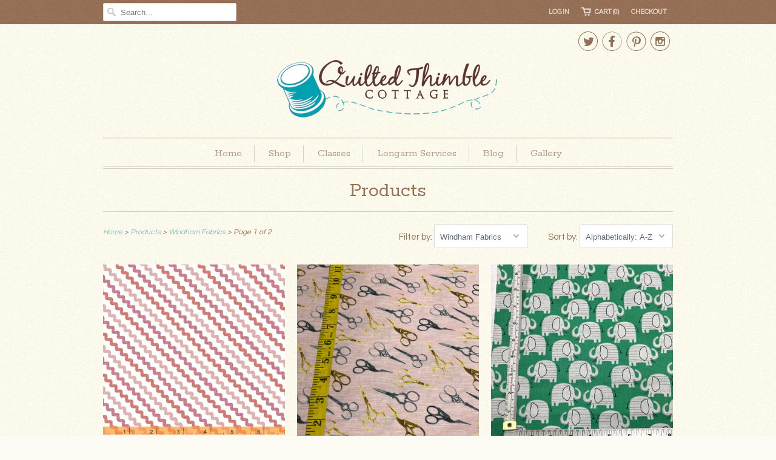

--- FILE ---
content_type: text/html; charset=utf-8
request_url: https://www.quiltedthimblecottage.com/collections/all/windham-fabrics
body_size: 36080
content:
<!doctype html>
<html lang="en">  
  <head>
    <meta charset="utf-8">
    <meta http-equiv="cleartype" content="on">
    <meta name="robots" content="index,follow">
    <meta name="google-site-verification" content="P1VvSKDY7kDHQ8lzjcduEz1UymNytH8Vl2fJOBcKdM4" />
    <meta name="p:domain_verify" content="52e586a3ce9c0ebc53b06dd3a24859fe"/>
      
           
    <title>Products tagged "Windham Fabrics" - Quilted Thimble Cottage</title>
    
    

    <!-- Custom Fonts -->
    <link href="//fonts.googleapis.com/css?family=.|Rokkitt:light,normal,bold|Rokkitt:light,normal,bold|Questrial:light,normal,bold|Rokkitt:light,normal,bold|Questrial:light,normal,bold" rel="stylesheet" type="text/css" />
    
    

<meta name="author" content="Quilted Thimble Cottage">
<meta property="og:url" content="https://www.quiltedthimblecottage.com/collections/all/windham-fabrics">
<meta property="og:site_name" content="Quilted Thimble Cottage">


  <meta property="og:type" content="website">
  <meta property="og:title" content="Products">
  
  <meta property="og:image" content="http://www.quiltedthimblecottage.com/cdn/shop/t/10/assets/logo.png?v=106873539647673259421450581437">
  <meta property="og:image:secure_url" content="https://www.quiltedthimblecottage.com/cdn/shop/t/10/assets/logo.png?v=106873539647673259421450581437">
  








    
    

    <!-- Mobile Specific Metas -->
    <meta name="HandheldFriendly" content="True">
    <meta name="MobileOptimized" content="320">
    <meta name="viewport" content="width=device-width, initial-scale=1, maximum-scale=1"> 

    <!-- Stylesheets -->
    <link href="//www.quiltedthimblecottage.com/cdn/shop/t/10/assets/styles.scss.css?v=105006929692730099621674755236" rel="stylesheet" type="text/css" media="all" />

    <!-- Icons -->
    <link rel="shortcut icon" type="image/x-icon" href="//www.quiltedthimblecottage.com/cdn/shop/t/10/assets/favicon.png?v=178821559280941464591450581436">
    <link rel="canonical" href="https://www.quiltedthimblecottage.com/collections/all/windham-fabrics" />

    
        
    <!-- jQuery and jQuery fallback -->
    <script src="//ajax.googleapis.com/ajax/libs/jquery/1.11.2/jquery.min.js"></script>
    <script>window.jQuery || document.write("<script src='//www.quiltedthimblecottage.com/cdn/shop/t/10/assets/jquery.min.js?v=137856824382255512321450581437'>\x3C/script>")</script>
    <script src="//www.quiltedthimblecottage.com/cdn/shop/t/10/assets/app.js?v=131247697724508816861450582603" type="text/javascript"></script>
    <script src="//www.quiltedthimblecottage.com/cdn/shopifycloud/storefront/assets/themes_support/option_selection-b017cd28.js" type="text/javascript"></script>
    <script>window.performance && window.performance.mark && window.performance.mark('shopify.content_for_header.start');</script><meta id="shopify-digital-wallet" name="shopify-digital-wallet" content="/527422/digital_wallets/dialog">
<meta name="shopify-checkout-api-token" content="2f5c3fcf42e6bfe75fe374e4cd61bd3c">
<meta id="in-context-paypal-metadata" data-shop-id="527422" data-venmo-supported="false" data-environment="production" data-locale="en_US" data-paypal-v4="true" data-currency="USD">
<link rel="alternate" type="application/atom+xml" title="Feed" href="/collections/all/windham-fabrics.atom" />
<link rel="next" href="/collections/all/windham-fabrics?page=2">
<script async="async" src="/checkouts/internal/preloads.js?locale=en-US"></script>
<link rel="preconnect" href="https://shop.app" crossorigin="anonymous">
<script async="async" src="https://shop.app/checkouts/internal/preloads.js?locale=en-US&shop_id=527422" crossorigin="anonymous"></script>
<script id="apple-pay-shop-capabilities" type="application/json">{"shopId":527422,"countryCode":"US","currencyCode":"USD","merchantCapabilities":["supports3DS"],"merchantId":"gid:\/\/shopify\/Shop\/527422","merchantName":"Quilted Thimble Cottage","requiredBillingContactFields":["postalAddress","email","phone"],"requiredShippingContactFields":["postalAddress","email","phone"],"shippingType":"shipping","supportedNetworks":["visa","masterCard","amex","discover","elo","jcb"],"total":{"type":"pending","label":"Quilted Thimble Cottage","amount":"1.00"},"shopifyPaymentsEnabled":true,"supportsSubscriptions":true}</script>
<script id="shopify-features" type="application/json">{"accessToken":"2f5c3fcf42e6bfe75fe374e4cd61bd3c","betas":["rich-media-storefront-analytics"],"domain":"www.quiltedthimblecottage.com","predictiveSearch":true,"shopId":527422,"locale":"en"}</script>
<script>var Shopify = Shopify || {};
Shopify.shop = "quiltedthimblecottage.myshopify.com";
Shopify.locale = "en";
Shopify.currency = {"active":"USD","rate":"1.0"};
Shopify.country = "US";
Shopify.theme = {"name":"Responsive | LH + CO | 2015-12-19","id":78411009,"schema_name":null,"schema_version":null,"theme_store_id":null,"role":"main"};
Shopify.theme.handle = "null";
Shopify.theme.style = {"id":null,"handle":null};
Shopify.cdnHost = "www.quiltedthimblecottage.com/cdn";
Shopify.routes = Shopify.routes || {};
Shopify.routes.root = "/";</script>
<script type="module">!function(o){(o.Shopify=o.Shopify||{}).modules=!0}(window);</script>
<script>!function(o){function n(){var o=[];function n(){o.push(Array.prototype.slice.apply(arguments))}return n.q=o,n}var t=o.Shopify=o.Shopify||{};t.loadFeatures=n(),t.autoloadFeatures=n()}(window);</script>
<script>
  window.ShopifyPay = window.ShopifyPay || {};
  window.ShopifyPay.apiHost = "shop.app\/pay";
  window.ShopifyPay.redirectState = null;
</script>
<script id="shop-js-analytics" type="application/json">{"pageType":"collection"}</script>
<script defer="defer" async type="module" src="//www.quiltedthimblecottage.com/cdn/shopifycloud/shop-js/modules/v2/client.init-shop-cart-sync_IZsNAliE.en.esm.js"></script>
<script defer="defer" async type="module" src="//www.quiltedthimblecottage.com/cdn/shopifycloud/shop-js/modules/v2/chunk.common_0OUaOowp.esm.js"></script>
<script type="module">
  await import("//www.quiltedthimblecottage.com/cdn/shopifycloud/shop-js/modules/v2/client.init-shop-cart-sync_IZsNAliE.en.esm.js");
await import("//www.quiltedthimblecottage.com/cdn/shopifycloud/shop-js/modules/v2/chunk.common_0OUaOowp.esm.js");

  window.Shopify.SignInWithShop?.initShopCartSync?.({"fedCMEnabled":true,"windoidEnabled":true});

</script>
<script>
  window.Shopify = window.Shopify || {};
  if (!window.Shopify.featureAssets) window.Shopify.featureAssets = {};
  window.Shopify.featureAssets['shop-js'] = {"shop-cart-sync":["modules/v2/client.shop-cart-sync_DLOhI_0X.en.esm.js","modules/v2/chunk.common_0OUaOowp.esm.js"],"init-fed-cm":["modules/v2/client.init-fed-cm_C6YtU0w6.en.esm.js","modules/v2/chunk.common_0OUaOowp.esm.js"],"shop-button":["modules/v2/client.shop-button_BCMx7GTG.en.esm.js","modules/v2/chunk.common_0OUaOowp.esm.js"],"shop-cash-offers":["modules/v2/client.shop-cash-offers_BT26qb5j.en.esm.js","modules/v2/chunk.common_0OUaOowp.esm.js","modules/v2/chunk.modal_CGo_dVj3.esm.js"],"init-windoid":["modules/v2/client.init-windoid_B9PkRMql.en.esm.js","modules/v2/chunk.common_0OUaOowp.esm.js"],"init-shop-email-lookup-coordinator":["modules/v2/client.init-shop-email-lookup-coordinator_DZkqjsbU.en.esm.js","modules/v2/chunk.common_0OUaOowp.esm.js"],"shop-toast-manager":["modules/v2/client.shop-toast-manager_Di2EnuM7.en.esm.js","modules/v2/chunk.common_0OUaOowp.esm.js"],"shop-login-button":["modules/v2/client.shop-login-button_BtqW_SIO.en.esm.js","modules/v2/chunk.common_0OUaOowp.esm.js","modules/v2/chunk.modal_CGo_dVj3.esm.js"],"avatar":["modules/v2/client.avatar_BTnouDA3.en.esm.js"],"pay-button":["modules/v2/client.pay-button_CWa-C9R1.en.esm.js","modules/v2/chunk.common_0OUaOowp.esm.js"],"init-shop-cart-sync":["modules/v2/client.init-shop-cart-sync_IZsNAliE.en.esm.js","modules/v2/chunk.common_0OUaOowp.esm.js"],"init-customer-accounts":["modules/v2/client.init-customer-accounts_DenGwJTU.en.esm.js","modules/v2/client.shop-login-button_BtqW_SIO.en.esm.js","modules/v2/chunk.common_0OUaOowp.esm.js","modules/v2/chunk.modal_CGo_dVj3.esm.js"],"init-shop-for-new-customer-accounts":["modules/v2/client.init-shop-for-new-customer-accounts_JdHXxpS9.en.esm.js","modules/v2/client.shop-login-button_BtqW_SIO.en.esm.js","modules/v2/chunk.common_0OUaOowp.esm.js","modules/v2/chunk.modal_CGo_dVj3.esm.js"],"init-customer-accounts-sign-up":["modules/v2/client.init-customer-accounts-sign-up_D6__K_p8.en.esm.js","modules/v2/client.shop-login-button_BtqW_SIO.en.esm.js","modules/v2/chunk.common_0OUaOowp.esm.js","modules/v2/chunk.modal_CGo_dVj3.esm.js"],"checkout-modal":["modules/v2/client.checkout-modal_C_ZQDY6s.en.esm.js","modules/v2/chunk.common_0OUaOowp.esm.js","modules/v2/chunk.modal_CGo_dVj3.esm.js"],"shop-follow-button":["modules/v2/client.shop-follow-button_XetIsj8l.en.esm.js","modules/v2/chunk.common_0OUaOowp.esm.js","modules/v2/chunk.modal_CGo_dVj3.esm.js"],"lead-capture":["modules/v2/client.lead-capture_DvA72MRN.en.esm.js","modules/v2/chunk.common_0OUaOowp.esm.js","modules/v2/chunk.modal_CGo_dVj3.esm.js"],"shop-login":["modules/v2/client.shop-login_ClXNxyh6.en.esm.js","modules/v2/chunk.common_0OUaOowp.esm.js","modules/v2/chunk.modal_CGo_dVj3.esm.js"],"payment-terms":["modules/v2/client.payment-terms_CNlwjfZz.en.esm.js","modules/v2/chunk.common_0OUaOowp.esm.js","modules/v2/chunk.modal_CGo_dVj3.esm.js"]};
</script>
<script id="__st">var __st={"a":527422,"offset":-18000,"reqid":"16ab5c46-f576-4b24-b0ed-85772cd90da7-1768463421","pageurl":"www.quiltedthimblecottage.com\/collections\/all\/windham-fabrics","u":"de07e9293dab","p":"collection"};</script>
<script>window.ShopifyPaypalV4VisibilityTracking = true;</script>
<script id="captcha-bootstrap">!function(){'use strict';const t='contact',e='account',n='new_comment',o=[[t,t],['blogs',n],['comments',n],[t,'customer']],c=[[e,'customer_login'],[e,'guest_login'],[e,'recover_customer_password'],[e,'create_customer']],r=t=>t.map((([t,e])=>`form[action*='/${t}']:not([data-nocaptcha='true']) input[name='form_type'][value='${e}']`)).join(','),a=t=>()=>t?[...document.querySelectorAll(t)].map((t=>t.form)):[];function s(){const t=[...o],e=r(t);return a(e)}const i='password',u='form_key',d=['recaptcha-v3-token','g-recaptcha-response','h-captcha-response',i],f=()=>{try{return window.sessionStorage}catch{return}},m='__shopify_v',_=t=>t.elements[u];function p(t,e,n=!1){try{const o=window.sessionStorage,c=JSON.parse(o.getItem(e)),{data:r}=function(t){const{data:e,action:n}=t;return t[m]||n?{data:e,action:n}:{data:t,action:n}}(c);for(const[e,n]of Object.entries(r))t.elements[e]&&(t.elements[e].value=n);n&&o.removeItem(e)}catch(o){console.error('form repopulation failed',{error:o})}}const l='form_type',E='cptcha';function T(t){t.dataset[E]=!0}const w=window,h=w.document,L='Shopify',v='ce_forms',y='captcha';let A=!1;((t,e)=>{const n=(g='f06e6c50-85a8-45c8-87d0-21a2b65856fe',I='https://cdn.shopify.com/shopifycloud/storefront-forms-hcaptcha/ce_storefront_forms_captcha_hcaptcha.v1.5.2.iife.js',D={infoText:'Protected by hCaptcha',privacyText:'Privacy',termsText:'Terms'},(t,e,n)=>{const o=w[L][v],c=o.bindForm;if(c)return c(t,g,e,D).then(n);var r;o.q.push([[t,g,e,D],n]),r=I,A||(h.body.append(Object.assign(h.createElement('script'),{id:'captcha-provider',async:!0,src:r})),A=!0)});var g,I,D;w[L]=w[L]||{},w[L][v]=w[L][v]||{},w[L][v].q=[],w[L][y]=w[L][y]||{},w[L][y].protect=function(t,e){n(t,void 0,e),T(t)},Object.freeze(w[L][y]),function(t,e,n,w,h,L){const[v,y,A,g]=function(t,e,n){const i=e?o:[],u=t?c:[],d=[...i,...u],f=r(d),m=r(i),_=r(d.filter((([t,e])=>n.includes(e))));return[a(f),a(m),a(_),s()]}(w,h,L),I=t=>{const e=t.target;return e instanceof HTMLFormElement?e:e&&e.form},D=t=>v().includes(t);t.addEventListener('submit',(t=>{const e=I(t);if(!e)return;const n=D(e)&&!e.dataset.hcaptchaBound&&!e.dataset.recaptchaBound,o=_(e),c=g().includes(e)&&(!o||!o.value);(n||c)&&t.preventDefault(),c&&!n&&(function(t){try{if(!f())return;!function(t){const e=f();if(!e)return;const n=_(t);if(!n)return;const o=n.value;o&&e.removeItem(o)}(t);const e=Array.from(Array(32),(()=>Math.random().toString(36)[2])).join('');!function(t,e){_(t)||t.append(Object.assign(document.createElement('input'),{type:'hidden',name:u})),t.elements[u].value=e}(t,e),function(t,e){const n=f();if(!n)return;const o=[...t.querySelectorAll(`input[type='${i}']`)].map((({name:t})=>t)),c=[...d,...o],r={};for(const[a,s]of new FormData(t).entries())c.includes(a)||(r[a]=s);n.setItem(e,JSON.stringify({[m]:1,action:t.action,data:r}))}(t,e)}catch(e){console.error('failed to persist form',e)}}(e),e.submit())}));const S=(t,e)=>{t&&!t.dataset[E]&&(n(t,e.some((e=>e===t))),T(t))};for(const o of['focusin','change'])t.addEventListener(o,(t=>{const e=I(t);D(e)&&S(e,y())}));const B=e.get('form_key'),M=e.get(l),P=B&&M;t.addEventListener('DOMContentLoaded',(()=>{const t=y();if(P)for(const e of t)e.elements[l].value===M&&p(e,B);[...new Set([...A(),...v().filter((t=>'true'===t.dataset.shopifyCaptcha))])].forEach((e=>S(e,t)))}))}(h,new URLSearchParams(w.location.search),n,t,e,['guest_login'])})(!0,!0)}();</script>
<script integrity="sha256-4kQ18oKyAcykRKYeNunJcIwy7WH5gtpwJnB7kiuLZ1E=" data-source-attribution="shopify.loadfeatures" defer="defer" src="//www.quiltedthimblecottage.com/cdn/shopifycloud/storefront/assets/storefront/load_feature-a0a9edcb.js" crossorigin="anonymous"></script>
<script crossorigin="anonymous" defer="defer" src="//www.quiltedthimblecottage.com/cdn/shopifycloud/storefront/assets/shopify_pay/storefront-65b4c6d7.js?v=20250812"></script>
<script data-source-attribution="shopify.dynamic_checkout.dynamic.init">var Shopify=Shopify||{};Shopify.PaymentButton=Shopify.PaymentButton||{isStorefrontPortableWallets:!0,init:function(){window.Shopify.PaymentButton.init=function(){};var t=document.createElement("script");t.src="https://www.quiltedthimblecottage.com/cdn/shopifycloud/portable-wallets/latest/portable-wallets.en.js",t.type="module",document.head.appendChild(t)}};
</script>
<script data-source-attribution="shopify.dynamic_checkout.buyer_consent">
  function portableWalletsHideBuyerConsent(e){var t=document.getElementById("shopify-buyer-consent"),n=document.getElementById("shopify-subscription-policy-button");t&&n&&(t.classList.add("hidden"),t.setAttribute("aria-hidden","true"),n.removeEventListener("click",e))}function portableWalletsShowBuyerConsent(e){var t=document.getElementById("shopify-buyer-consent"),n=document.getElementById("shopify-subscription-policy-button");t&&n&&(t.classList.remove("hidden"),t.removeAttribute("aria-hidden"),n.addEventListener("click",e))}window.Shopify?.PaymentButton&&(window.Shopify.PaymentButton.hideBuyerConsent=portableWalletsHideBuyerConsent,window.Shopify.PaymentButton.showBuyerConsent=portableWalletsShowBuyerConsent);
</script>
<script data-source-attribution="shopify.dynamic_checkout.cart.bootstrap">document.addEventListener("DOMContentLoaded",(function(){function t(){return document.querySelector("shopify-accelerated-checkout-cart, shopify-accelerated-checkout")}if(t())Shopify.PaymentButton.init();else{new MutationObserver((function(e,n){t()&&(Shopify.PaymentButton.init(),n.disconnect())})).observe(document.body,{childList:!0,subtree:!0})}}));
</script>
<link id="shopify-accelerated-checkout-styles" rel="stylesheet" media="screen" href="https://www.quiltedthimblecottage.com/cdn/shopifycloud/portable-wallets/latest/accelerated-checkout-backwards-compat.css" crossorigin="anonymous">
<style id="shopify-accelerated-checkout-cart">
        #shopify-buyer-consent {
  margin-top: 1em;
  display: inline-block;
  width: 100%;
}

#shopify-buyer-consent.hidden {
  display: none;
}

#shopify-subscription-policy-button {
  background: none;
  border: none;
  padding: 0;
  text-decoration: underline;
  font-size: inherit;
  cursor: pointer;
}

#shopify-subscription-policy-button::before {
  box-shadow: none;
}

      </style>

<script>window.performance && window.performance.mark && window.performance.mark('shopify.content_for_header.end');</script>
    
    <!--Mixpanel DST 02MAR2019-->
    <!-- start Mixpanel -->
    <script type="text/javascript">(function(c,a){if(!a.__SV){var b=window;try{var d,m,j,k=b.location,f=k.hash;d=function(a,b){return(m=a.match(RegExp(b+"=([^&]*)")))?m[1]:null};f&&d(f,"state")&&(j=JSON.parse(decodeURIComponent(d(f,"state"))),"mpeditor"===j.action&&(b.sessionStorage.setItem("_mpcehash",f),history.replaceState(j.desiredHash||"",c.title,k.pathname+k.search)))}catch(n){}var l,h;window.mixpanel=a;a._i=[];a.init=function(b,d,g){function c(b,i){var a=i.split(".");2==a.length&&(b=b[a[0]],i=a[1]);b[i]=function(){b.push([i].concat(Array.prototype.slice.call(arguments,
	0)))}}var e=a;"undefined"!==typeof g?e=a[g]=[]:g="mixpanel";e.people=e.people||[];e.toString=function(b){var a="mixpanel";"mixpanel"!==g&&(a+="."+g);b||(a+=" (stub)");return a};e.people.toString=function(){return e.toString(1)+".people (stub)"};l="disable time_event track track_pageview track_links track_forms track_with_groups add_group set_group remove_group register register_once alias unregister identify name_tag set_config reset opt_in_tracking opt_out_tracking has_opted_in_tracking has_opted_out_tracking clear_opt_in_out_tracking people.set people.set_once people.unset people.increment people.append people.union people.track_charge people.clear_charges people.delete_user people.remove".split(" ");
	for(h=0;h<l.length;h++)c(e,l[h]);var f="set set_once union unset remove delete".split(" ");e.get_group=function(){function a(c){b[c]=function(){call2_args=arguments;call2=[c].concat(Array.prototype.slice.call(call2_args,0));e.push([d,call2])}}for(var b={},d=["get_group"].concat(Array.prototype.slice.call(arguments,0)),c=0;c<f.length;c++)a(f[c]);return b};a._i.push([b,d,g])};a.__SV=1.2;b=c.createElement("script");b.type="text/javascript";b.async=!0;b.src="undefined"!==typeof MIXPANEL_CUSTOM_LIB_URL?
	MIXPANEL_CUSTOM_LIB_URL:"file:"===c.location.protocol&&"//cdn4.mxpnl.com/libs/mixpanel-2-latest.min.js".match(/^\/\//)?"https://cdn4.mxpnl.com/libs/mixpanel-2-latest.min.js":"//cdn4.mxpnl.com/libs/mixpanel-2-latest.min.js";d=c.getElementsByTagName("script")[0];d.parentNode.insertBefore(b,d)}})(document,window.mixpanel||[]);
	mixpanel.init("5da82277524a7d5e2b7e5e324eceb0f5");</script>
    <!-- end Mixpanel -->
    
  <link href="https://monorail-edge.shopifysvc.com" rel="dns-prefetch">
<script>(function(){if ("sendBeacon" in navigator && "performance" in window) {try {var session_token_from_headers = performance.getEntriesByType('navigation')[0].serverTiming.find(x => x.name == '_s').description;} catch {var session_token_from_headers = undefined;}var session_cookie_matches = document.cookie.match(/_shopify_s=([^;]*)/);var session_token_from_cookie = session_cookie_matches && session_cookie_matches.length === 2 ? session_cookie_matches[1] : "";var session_token = session_token_from_headers || session_token_from_cookie || "";function handle_abandonment_event(e) {var entries = performance.getEntries().filter(function(entry) {return /monorail-edge.shopifysvc.com/.test(entry.name);});if (!window.abandonment_tracked && entries.length === 0) {window.abandonment_tracked = true;var currentMs = Date.now();var navigation_start = performance.timing.navigationStart;var payload = {shop_id: 527422,url: window.location.href,navigation_start,duration: currentMs - navigation_start,session_token,page_type: "collection"};window.navigator.sendBeacon("https://monorail-edge.shopifysvc.com/v1/produce", JSON.stringify({schema_id: "online_store_buyer_site_abandonment/1.1",payload: payload,metadata: {event_created_at_ms: currentMs,event_sent_at_ms: currentMs}}));}}window.addEventListener('pagehide', handle_abandonment_event);}}());</script>
<script id="web-pixels-manager-setup">(function e(e,d,r,n,o){if(void 0===o&&(o={}),!Boolean(null===(a=null===(i=window.Shopify)||void 0===i?void 0:i.analytics)||void 0===a?void 0:a.replayQueue)){var i,a;window.Shopify=window.Shopify||{};var t=window.Shopify;t.analytics=t.analytics||{};var s=t.analytics;s.replayQueue=[],s.publish=function(e,d,r){return s.replayQueue.push([e,d,r]),!0};try{self.performance.mark("wpm:start")}catch(e){}var l=function(){var e={modern:/Edge?\/(1{2}[4-9]|1[2-9]\d|[2-9]\d{2}|\d{4,})\.\d+(\.\d+|)|Firefox\/(1{2}[4-9]|1[2-9]\d|[2-9]\d{2}|\d{4,})\.\d+(\.\d+|)|Chrom(ium|e)\/(9{2}|\d{3,})\.\d+(\.\d+|)|(Maci|X1{2}).+ Version\/(15\.\d+|(1[6-9]|[2-9]\d|\d{3,})\.\d+)([,.]\d+|)( \(\w+\)|)( Mobile\/\w+|) Safari\/|Chrome.+OPR\/(9{2}|\d{3,})\.\d+\.\d+|(CPU[ +]OS|iPhone[ +]OS|CPU[ +]iPhone|CPU IPhone OS|CPU iPad OS)[ +]+(15[._]\d+|(1[6-9]|[2-9]\d|\d{3,})[._]\d+)([._]\d+|)|Android:?[ /-](13[3-9]|1[4-9]\d|[2-9]\d{2}|\d{4,})(\.\d+|)(\.\d+|)|Android.+Firefox\/(13[5-9]|1[4-9]\d|[2-9]\d{2}|\d{4,})\.\d+(\.\d+|)|Android.+Chrom(ium|e)\/(13[3-9]|1[4-9]\d|[2-9]\d{2}|\d{4,})\.\d+(\.\d+|)|SamsungBrowser\/([2-9]\d|\d{3,})\.\d+/,legacy:/Edge?\/(1[6-9]|[2-9]\d|\d{3,})\.\d+(\.\d+|)|Firefox\/(5[4-9]|[6-9]\d|\d{3,})\.\d+(\.\d+|)|Chrom(ium|e)\/(5[1-9]|[6-9]\d|\d{3,})\.\d+(\.\d+|)([\d.]+$|.*Safari\/(?![\d.]+ Edge\/[\d.]+$))|(Maci|X1{2}).+ Version\/(10\.\d+|(1[1-9]|[2-9]\d|\d{3,})\.\d+)([,.]\d+|)( \(\w+\)|)( Mobile\/\w+|) Safari\/|Chrome.+OPR\/(3[89]|[4-9]\d|\d{3,})\.\d+\.\d+|(CPU[ +]OS|iPhone[ +]OS|CPU[ +]iPhone|CPU IPhone OS|CPU iPad OS)[ +]+(10[._]\d+|(1[1-9]|[2-9]\d|\d{3,})[._]\d+)([._]\d+|)|Android:?[ /-](13[3-9]|1[4-9]\d|[2-9]\d{2}|\d{4,})(\.\d+|)(\.\d+|)|Mobile Safari.+OPR\/([89]\d|\d{3,})\.\d+\.\d+|Android.+Firefox\/(13[5-9]|1[4-9]\d|[2-9]\d{2}|\d{4,})\.\d+(\.\d+|)|Android.+Chrom(ium|e)\/(13[3-9]|1[4-9]\d|[2-9]\d{2}|\d{4,})\.\d+(\.\d+|)|Android.+(UC? ?Browser|UCWEB|U3)[ /]?(15\.([5-9]|\d{2,})|(1[6-9]|[2-9]\d|\d{3,})\.\d+)\.\d+|SamsungBrowser\/(5\.\d+|([6-9]|\d{2,})\.\d+)|Android.+MQ{2}Browser\/(14(\.(9|\d{2,})|)|(1[5-9]|[2-9]\d|\d{3,})(\.\d+|))(\.\d+|)|K[Aa][Ii]OS\/(3\.\d+|([4-9]|\d{2,})\.\d+)(\.\d+|)/},d=e.modern,r=e.legacy,n=navigator.userAgent;return n.match(d)?"modern":n.match(r)?"legacy":"unknown"}(),u="modern"===l?"modern":"legacy",c=(null!=n?n:{modern:"",legacy:""})[u],f=function(e){return[e.baseUrl,"/wpm","/b",e.hashVersion,"modern"===e.buildTarget?"m":"l",".js"].join("")}({baseUrl:d,hashVersion:r,buildTarget:u}),m=function(e){var d=e.version,r=e.bundleTarget,n=e.surface,o=e.pageUrl,i=e.monorailEndpoint;return{emit:function(e){var a=e.status,t=e.errorMsg,s=(new Date).getTime(),l=JSON.stringify({metadata:{event_sent_at_ms:s},events:[{schema_id:"web_pixels_manager_load/3.1",payload:{version:d,bundle_target:r,page_url:o,status:a,surface:n,error_msg:t},metadata:{event_created_at_ms:s}}]});if(!i)return console&&console.warn&&console.warn("[Web Pixels Manager] No Monorail endpoint provided, skipping logging."),!1;try{return self.navigator.sendBeacon.bind(self.navigator)(i,l)}catch(e){}var u=new XMLHttpRequest;try{return u.open("POST",i,!0),u.setRequestHeader("Content-Type","text/plain"),u.send(l),!0}catch(e){return console&&console.warn&&console.warn("[Web Pixels Manager] Got an unhandled error while logging to Monorail."),!1}}}}({version:r,bundleTarget:l,surface:e.surface,pageUrl:self.location.href,monorailEndpoint:e.monorailEndpoint});try{o.browserTarget=l,function(e){var d=e.src,r=e.async,n=void 0===r||r,o=e.onload,i=e.onerror,a=e.sri,t=e.scriptDataAttributes,s=void 0===t?{}:t,l=document.createElement("script"),u=document.querySelector("head"),c=document.querySelector("body");if(l.async=n,l.src=d,a&&(l.integrity=a,l.crossOrigin="anonymous"),s)for(var f in s)if(Object.prototype.hasOwnProperty.call(s,f))try{l.dataset[f]=s[f]}catch(e){}if(o&&l.addEventListener("load",o),i&&l.addEventListener("error",i),u)u.appendChild(l);else{if(!c)throw new Error("Did not find a head or body element to append the script");c.appendChild(l)}}({src:f,async:!0,onload:function(){if(!function(){var e,d;return Boolean(null===(d=null===(e=window.Shopify)||void 0===e?void 0:e.analytics)||void 0===d?void 0:d.initialized)}()){var d=window.webPixelsManager.init(e)||void 0;if(d){var r=window.Shopify.analytics;r.replayQueue.forEach((function(e){var r=e[0],n=e[1],o=e[2];d.publishCustomEvent(r,n,o)})),r.replayQueue=[],r.publish=d.publishCustomEvent,r.visitor=d.visitor,r.initialized=!0}}},onerror:function(){return m.emit({status:"failed",errorMsg:"".concat(f," has failed to load")})},sri:function(e){var d=/^sha384-[A-Za-z0-9+/=]+$/;return"string"==typeof e&&d.test(e)}(c)?c:"",scriptDataAttributes:o}),m.emit({status:"loading"})}catch(e){m.emit({status:"failed",errorMsg:(null==e?void 0:e.message)||"Unknown error"})}}})({shopId: 527422,storefrontBaseUrl: "https://www.quiltedthimblecottage.com",extensionsBaseUrl: "https://extensions.shopifycdn.com/cdn/shopifycloud/web-pixels-manager",monorailEndpoint: "https://monorail-edge.shopifysvc.com/unstable/produce_batch",surface: "storefront-renderer",enabledBetaFlags: ["2dca8a86"],webPixelsConfigList: [{"id":"88113397","eventPayloadVersion":"v1","runtimeContext":"LAX","scriptVersion":"1","type":"CUSTOM","privacyPurposes":["ANALYTICS"],"name":"Google Analytics tag (migrated)"},{"id":"shopify-app-pixel","configuration":"{}","eventPayloadVersion":"v1","runtimeContext":"STRICT","scriptVersion":"0450","apiClientId":"shopify-pixel","type":"APP","privacyPurposes":["ANALYTICS","MARKETING"]},{"id":"shopify-custom-pixel","eventPayloadVersion":"v1","runtimeContext":"LAX","scriptVersion":"0450","apiClientId":"shopify-pixel","type":"CUSTOM","privacyPurposes":["ANALYTICS","MARKETING"]}],isMerchantRequest: false,initData: {"shop":{"name":"Quilted Thimble Cottage","paymentSettings":{"currencyCode":"USD"},"myshopifyDomain":"quiltedthimblecottage.myshopify.com","countryCode":"US","storefrontUrl":"https:\/\/www.quiltedthimblecottage.com"},"customer":null,"cart":null,"checkout":null,"productVariants":[],"purchasingCompany":null},},"https://www.quiltedthimblecottage.com/cdn","7cecd0b6w90c54c6cpe92089d5m57a67346",{"modern":"","legacy":""},{"shopId":"527422","storefrontBaseUrl":"https:\/\/www.quiltedthimblecottage.com","extensionBaseUrl":"https:\/\/extensions.shopifycdn.com\/cdn\/shopifycloud\/web-pixels-manager","surface":"storefront-renderer","enabledBetaFlags":"[\"2dca8a86\"]","isMerchantRequest":"false","hashVersion":"7cecd0b6w90c54c6cpe92089d5m57a67346","publish":"custom","events":"[[\"page_viewed\",{}],[\"collection_viewed\",{\"collection\":{\"id\":\"\",\"title\":\"Products\",\"productVariants\":[{\"price\":{\"amount\":0.29,\"currencyCode\":\"USD\"},\"product\":{\"title\":\"A Stitch In Time - Ric Rac Pink by Whistler Studios from Windham Fabrics (51513-6)\",\"vendor\":\"Windham Fabrics\",\"id\":\"6923161567400\",\"untranslatedTitle\":\"A Stitch In Time - Ric Rac Pink by Whistler Studios from Windham Fabrics (51513-6)\",\"url\":\"\/products\/a-stitch-in-time-pic-rac-pink-by-whistler-studios-from-windham-fabrics-51513-6\",\"type\":\"Fabric\"},\"id\":\"40541074161832\",\"image\":{\"src\":\"\/\/www.quiltedthimblecottage.com\/cdn\/shop\/products\/il_794xN.2862784035_mema.jpg?v=1626969590\"},\"sku\":\"51513-6\",\"title\":\"A Stitch In Time - Ric Rac Pink -- (51513-6) by Whistler Studios from Windham Fabrics\",\"untranslatedTitle\":\"A Stitch In Time - Ric Rac Pink -- (51513-6) by Whistler Studios from Windham Fabrics\"},{\"price\":{\"amount\":0.28,\"currencyCode\":\"USD\"},\"product\":{\"title\":\"A Stitch in Time by Whistler Studios- (51512-5)\",\"vendor\":\"Whistler Studios for Windham Fabrics\",\"id\":\"7833255674101\",\"untranslatedTitle\":\"A Stitch in Time by Whistler Studios- (51512-5)\",\"url\":\"\/products\/a-stitch-in-time-by-whistler-studios-51512-5\",\"type\":\"Fabric\"},\"id\":\"43175908344053\",\"image\":{\"src\":\"\/\/www.quiltedthimblecottage.com\/cdn\/shop\/products\/51512-5.jpg?v=1661962566\"},\"sku\":\"51512-5\",\"title\":\"A Stitch in Time by Whistler Studios- (51512-5)\",\"untranslatedTitle\":\"A Stitch in Time by Whistler Studios- (51512-5)\"},{\"price\":{\"amount\":0.29,\"currencyCode\":\"USD\"},\"product\":{\"title\":\"Another Point of View for Windham Fabrics- Wild About You (43492)\",\"vendor\":\"Windham Fabrics\",\"id\":\"6923017552040\",\"untranslatedTitle\":\"Another Point of View for Windham Fabrics- Wild About You (43492)\",\"url\":\"\/products\/wild-about-you-43492-by-another-point-of-view-for-windham-fabrics\",\"type\":\"Fabric\"},\"id\":\"40540831121576\",\"image\":{\"src\":\"\/\/www.quiltedthimblecottage.com\/cdn\/shop\/products\/elephants_77b197bd-d0aa-4432-9215-d37e735349e1.jpg?v=1674066294\"},\"sku\":\"43492\",\"title\":\"Wild About You (43492)\",\"untranslatedTitle\":\"Wild About You (43492)\"},{\"price\":{\"amount\":0.29,\"currencyCode\":\"USD\"},\"product\":{\"title\":\"Bounce - Tossed Alphabet, Green (51055) - - by Allison Harris for Windham Fabrics\",\"vendor\":\"Windham Fabrics\",\"id\":\"6922980524200\",\"untranslatedTitle\":\"Bounce - Tossed Alphabet, Green (51055) - - by Allison Harris for Windham Fabrics\",\"url\":\"\/products\/bounce-tossed-alphabet-green-51055-by-allison-harris-for-windham-fabrics\",\"type\":\"Fabric\"},\"id\":\"40540713189544\",\"image\":{\"src\":\"\/\/www.quiltedthimblecottage.com\/cdn\/shop\/products\/il_794xN.2523107459_nzzd.jpg?v=1626967437\"},\"sku\":\"51055\",\"title\":\"Bounce - Tossed Alphabet, Green (51055)\",\"untranslatedTitle\":\"Bounce - Tossed Alphabet, Green (51055)\"},{\"price\":{\"amount\":0.29,\"currencyCode\":\"USD\"},\"product\":{\"title\":\"Crafters Gonna Craft Safety Pins (51039-1) -- Whistler Studios for Windham Fabrics\",\"vendor\":\"Windham Fabrics\",\"id\":\"6923638702248\",\"untranslatedTitle\":\"Crafters Gonna Craft Safety Pins (51039-1) -- Whistler Studios for Windham Fabrics\",\"url\":\"\/products\/crafters-gonna-craft-safety-pins-51039-1-whistler-studios-for-windham-fabrics\",\"type\":\"Fabric\"},\"id\":\"40542561927336\",\"image\":{\"src\":\"\/\/www.quiltedthimblecottage.com\/cdn\/shop\/products\/il_794xN.2156069270_8mbq.jpg?v=1626985242\"},\"sku\":\"51039-1\",\"title\":\"Crafters Gonna Craft Safety Pins (51039-1) -- Whistler Studios for Windham Fabrics\",\"untranslatedTitle\":\"Crafters Gonna Craft Safety Pins (51039-1) -- Whistler Studios for Windham Fabrics\"},{\"price\":{\"amount\":0.29,\"currencyCode\":\"USD\"},\"product\":{\"title\":\"Eden by Sally Kelly for Windham Fabrics (52806-1)\",\"vendor\":\"Windham Fabrics\",\"id\":\"7722343727349\",\"untranslatedTitle\":\"Eden by Sally Kelly for Windham Fabrics (52806-1)\",\"url\":\"\/products\/eden-by-sally-kelly-from-windham-fabrics-52806-1\",\"type\":\"Fabric\"},\"id\":\"42860953731317\",\"image\":{\"src\":\"\/\/www.quiltedthimblecottage.com\/cdn\/shop\/products\/52806-1_ef607a8a-ccfd-490e-97f5-bda64f2dc3c5.webp?v=1669821889\"},\"sku\":\"52806-1\",\"title\":\"Eden by Sally Kelly for Windham Fabrics (52806-1)\",\"untranslatedTitle\":\"Eden by Sally Kelly for Windham Fabrics (52806-1)\"},{\"price\":{\"amount\":0.29,\"currencyCode\":\"USD\"},\"product\":{\"title\":\"Eden by Sally Kelly for Windham Fabrics (52806-4)\",\"vendor\":\"Windham Fabrics\",\"id\":\"7722343563509\",\"untranslatedTitle\":\"Eden by Sally Kelly for Windham Fabrics (52806-4)\",\"url\":\"\/products\/eden-by-sally-kelly-from-windham-fabrics-52806-4\",\"type\":\"Fabric\"},\"id\":\"42860952420597\",\"image\":{\"src\":\"\/\/www.quiltedthimblecottage.com\/cdn\/shop\/products\/52806-4_b0c9ac1a-5c41-4da6-87a2-ce20477cfbed.webp?v=1669821960\"},\"sku\":\"52806-4\",\"title\":\"Eden by Sally Kelly for Windham Fabrics (52806-4)\",\"untranslatedTitle\":\"Eden by Sally Kelly for Windham Fabrics (52806-4)\"},{\"price\":{\"amount\":0.29,\"currencyCode\":\"USD\"},\"product\":{\"title\":\"Eden by Sally Kelly for Windham Fabrics (52807-1)\",\"vendor\":\"Windham Fabrics\",\"id\":\"7722347364597\",\"untranslatedTitle\":\"Eden by Sally Kelly for Windham Fabrics (52807-1)\",\"url\":\"\/products\/eden-by-sally-kelly-from-windham-fabrics-52807-1\",\"type\":\"Fabric\"},\"id\":\"42860972507381\",\"image\":{\"src\":\"\/\/www.quiltedthimblecottage.com\/cdn\/shop\/products\/CloudPuffinCream-52807-1_b6d39060-bbed-4a8c-82fb-9e6113420dc7.webp?v=1669822001\"},\"sku\":\"52807-1\",\"title\":\"Eden by Sally Kelly for Windham Fabrics (52807-1)\",\"untranslatedTitle\":\"Eden by Sally Kelly for Windham Fabrics (52807-1)\"},{\"price\":{\"amount\":0.29,\"currencyCode\":\"USD\"},\"product\":{\"title\":\"Eden by Sally Kelly for Windham Fabrics (52807-4)\",\"vendor\":\"Windham Fabrics\",\"id\":\"7722325508341\",\"untranslatedTitle\":\"Eden by Sally Kelly for Windham Fabrics (52807-4)\",\"url\":\"\/products\/eden-by-sally-kelly-from-windham-fabrics-52807-4\",\"type\":\"Fabric\"},\"id\":\"42860914934005\",\"image\":{\"src\":\"\/\/www.quiltedthimblecottage.com\/cdn\/shop\/products\/CloudPuffinPeriwinkle52807-4_40ae7ef7-9ff6-4fcb-aec8-7061023e440d.webp?v=1669822059\"},\"sku\":\"52807-4\",\"title\":\"Eden by Sally Kelly for Windham Fabrics (52807-4)\",\"untranslatedTitle\":\"Eden by Sally Kelly for Windham Fabrics (52807-4)\"},{\"price\":{\"amount\":0.29,\"currencyCode\":\"USD\"},\"product\":{\"title\":\"Eden by Sally Kelly from Windham Fabrics (52807-5)\",\"vendor\":\"Windham Fabrics\",\"id\":\"7722347757813\",\"untranslatedTitle\":\"Eden by Sally Kelly from Windham Fabrics (52807-5)\",\"url\":\"\/products\/copy-of-eden-by-sally-kelly-from-windham-fabrics-52807-5\",\"type\":\"Fabric\"},\"id\":\"42860972835061\",\"image\":{\"src\":\"\/\/www.quiltedthimblecottage.com\/cdn\/shop\/products\/CloudPuffinPink-52807-5_656a59d3-f5c4-405d-9f0c-a49a229f14f6.webp?v=1669822284\"},\"sku\":\"52807-5\",\"title\":\"Eden by Sally Kelly from Windham Fabrics (52807-5)\",\"untranslatedTitle\":\"Eden by Sally Kelly from Windham Fabrics (52807-5)\"},{\"price\":{\"amount\":0.29,\"currencyCode\":\"USD\"},\"product\":{\"title\":\"Eden by Sally Kelly from Windham Fabrics (52808-6)\",\"vendor\":\"Windham Fabrics\",\"id\":\"7722345464053\",\"untranslatedTitle\":\"Eden by Sally Kelly from Windham Fabrics (52808-6)\",\"url\":\"\/products\/eden-by-sally-kelly-from-windham-fabrics-52808-7\",\"type\":\"Fabric\"},\"id\":\"42860962742517\",\"image\":{\"src\":\"\/\/www.quiltedthimblecottage.com\/cdn\/shop\/products\/52808-6_c3feb253-498b-4ab8-90fe-6b35c1f555fa.webp?v=1669822357\"},\"sku\":\"52808-6\",\"title\":\"Eden by Sally Kelly from Windham Fabrics (52808-6)\",\"untranslatedTitle\":\"Eden by Sally Kelly from Windham Fabrics (52808-6)\"},{\"price\":{\"amount\":0.29,\"currencyCode\":\"USD\"},\"product\":{\"title\":\"Eden by Sally Kelly from Windham Fabrics (52808-7)\",\"vendor\":\"Windham Fabrics\",\"id\":\"7722344448245\",\"untranslatedTitle\":\"Eden by Sally Kelly from Windham Fabrics (52808-7)\",\"url\":\"\/products\/eden-by-sally-kelly-from-windham-fabrics-52808-6\",\"type\":\"Fabric\"},\"id\":\"42860956319989\",\"image\":{\"src\":\"\/\/www.quiltedthimblecottage.com\/cdn\/shop\/products\/il_752808-794xN.3748003048_aip7_1a7b4c73-ceb6-453c-a444-c8d946ea0196.jpg?v=1669822749\"},\"sku\":\"52808-7\",\"title\":\"Eden by Sally Kelly from Windham Fabrics (52808-7)\",\"untranslatedTitle\":\"Eden by Sally Kelly from Windham Fabrics (52808-7)\"},{\"price\":{\"amount\":0.29,\"currencyCode\":\"USD\"},\"product\":{\"title\":\"Eden by Sally Kelly from Windham Fabrics (52808-8)\",\"vendor\":\"Windham Fabrics\",\"id\":\"7722346217717\",\"untranslatedTitle\":\"Eden by Sally Kelly from Windham Fabrics (52808-8)\",\"url\":\"\/products\/eden-by-sally-kelly-from-windham-fabrics-52808-8\",\"type\":\"Fabric\"},\"id\":\"42860965789941\",\"image\":{\"src\":\"\/\/www.quiltedthimblecottage.com\/cdn\/shop\/products\/52808-8_36e5f34c-848c-498c-b213-54bf64bbd09c.jpg?v=1669822928\"},\"sku\":\"52808-8\",\"title\":\"Eden by Sally Kelly from Windham Fabrics (52808-8)\",\"untranslatedTitle\":\"Eden by Sally Kelly from Windham Fabrics (52808-8)\"},{\"price\":{\"amount\":0.29,\"currencyCode\":\"USD\"},\"product\":{\"title\":\"Eden by Sally Kelly from Windham Fabrics (52808-9)\",\"vendor\":\"Windham Fabrics\",\"id\":\"7722346643701\",\"untranslatedTitle\":\"Eden by Sally Kelly from Windham Fabrics (52808-9)\",\"url\":\"\/products\/eden-by-sally-kelly-from-windham-fabrics-52808-9\",\"type\":\"Fabric\"},\"id\":\"42860968739061\",\"image\":{\"src\":\"\/\/www.quiltedthimblecottage.com\/cdn\/shop\/products\/52808-9_b01f4488-9dd0-441d-a080-686da046c91f.webp?v=1669822964\"},\"sku\":\"52808-9\",\"title\":\"Eden by Sally Kelly from Windham Fabrics (52808-9)\",\"untranslatedTitle\":\"Eden by Sally Kelly from Windham Fabrics (52808-9)\"},{\"price\":{\"amount\":0.29,\"currencyCode\":\"USD\"},\"product\":{\"title\":\"Eden by Sally Kelly from Windham Fabrics (52809-1)\",\"vendor\":\"Windham Fabrics\",\"id\":\"7722350018805\",\"untranslatedTitle\":\"Eden by Sally Kelly from Windham Fabrics (52809-1)\",\"url\":\"\/products\/eden-by-sally-kelly-from-windham-fabrics-52809-1\",\"type\":\"Fabric\"},\"id\":\"42860984828149\",\"image\":{\"src\":\"\/\/www.quiltedthimblecottage.com\/cdn\/shop\/products\/52809-1_49eba1ca-9221-4ff4-b967-2679c7353ffd.webp?v=1669822999\"},\"sku\":\"52809-1\",\"title\":\"Eden by Sally Kelly from Windham Fabrics (52809-1)\",\"untranslatedTitle\":\"Eden by Sally Kelly from Windham Fabrics (52809-1)\"},{\"price\":{\"amount\":0.29,\"currencyCode\":\"USD\"},\"product\":{\"title\":\"Eden by Sally Kelly from Windham Fabrics (52809-3)\",\"vendor\":\"Windham Fabrics\",\"id\":\"7722350641397\",\"untranslatedTitle\":\"Eden by Sally Kelly from Windham Fabrics (52809-3)\",\"url\":\"\/products\/eden-by-sally-kelly-from-windham-fabrics-52809-3\",\"type\":\"Fabric\"},\"id\":\"42860986106101\",\"image\":{\"src\":\"\/\/www.quiltedthimblecottage.com\/cdn\/shop\/products\/52809-3_c74aacf1-1b12-47b2-b5a3-ef4691de93f2.jpg?v=1669823335\"},\"sku\":\"52809-3\",\"title\":\"Eden by Sally Kelly from Windham Fabrics (52809-3)\",\"untranslatedTitle\":\"Eden by Sally Kelly from Windham Fabrics (52809-3)\"},{\"price\":{\"amount\":0.29,\"currencyCode\":\"USD\"},\"product\":{\"title\":\"Eden by Sally Kelly from Windham Fabrics (52809-4)\",\"vendor\":\"Windham Fabrics\",\"id\":\"7722350903541\",\"untranslatedTitle\":\"Eden by Sally Kelly from Windham Fabrics (52809-4)\",\"url\":\"\/products\/copy-of-eden-by-sally-kelly-from-windham-fabrics-52809-4\",\"type\":\"Fabric\"},\"id\":\"42860988006645\",\"image\":{\"src\":\"\/\/www.quiltedthimblecottage.com\/cdn\/shop\/products\/52809-4_d54a3c7f-1655-4d90-9942-da1ee6c30f27.webp?v=1669823578\"},\"sku\":\"52809-4\",\"title\":\"Eden by Sally Kelly from Windham Fabrics (52809-4)\",\"untranslatedTitle\":\"Eden by Sally Kelly from Windham Fabrics (52809-4)\"},{\"price\":{\"amount\":0.29,\"currencyCode\":\"USD\"},\"product\":{\"title\":\"Eden by Sally Kelly from Windham Fabrics (52810-6)\",\"vendor\":\"Windham Fabrics\",\"id\":\"7722348839157\",\"untranslatedTitle\":\"Eden by Sally Kelly from Windham Fabrics (52810-6)\",\"url\":\"\/products\/eden-by-sally-kelly-from-windham-fabrics-52810-6\",\"type\":\"Fabric\"},\"id\":\"42860976144629\",\"image\":{\"src\":\"\/\/www.quiltedthimblecottage.com\/cdn\/shop\/products\/52810-6_c4286dd0-19a8-45ab-9a65-aa1d13350aea.webp?v=1669823598\"},\"sku\":\"52810-6\",\"title\":\"Eden by Sally Kelly from Windham Fabrics (52810-6)\",\"untranslatedTitle\":\"Eden by Sally Kelly from Windham Fabrics (52810-6)\"},{\"price\":{\"amount\":0.29,\"currencyCode\":\"USD\"},\"product\":{\"title\":\"Eden by Sally Kelly from Windham Fabrics (52810-9)\",\"vendor\":\"Windham Fabrics\",\"id\":\"7722349297909\",\"untranslatedTitle\":\"Eden by Sally Kelly from Windham Fabrics (52810-9)\",\"url\":\"\/products\/eden-by-sally-kelly-from-windham-fabrics-52810-9\",\"type\":\"Fabric\"},\"id\":\"42860976898293\",\"image\":{\"src\":\"\/\/www.quiltedthimblecottage.com\/cdn\/shop\/products\/52810-9_0c2102aa-8625-4502-8c9d-80d993b8779e.jpg?v=1669823709\"},\"sku\":\"52810-9\",\"title\":\"Eden by Sally Kelly from Windham Fabrics (52810-9)\",\"untranslatedTitle\":\"Eden by Sally Kelly from Windham Fabrics (52810-9)\"},{\"price\":{\"amount\":0.29,\"currencyCode\":\"USD\"},\"product\":{\"title\":\"Eden by Sally Kelly from Windham Fabrics (52811-11)\",\"vendor\":\"Windham Fabrics\",\"id\":\"7722348183797\",\"untranslatedTitle\":\"Eden by Sally Kelly from Windham Fabrics (52811-11)\",\"url\":\"\/products\/copy-of-copy-of-eden-by-sally-kelly-from-windham-fabrics-52811-11\",\"type\":\"Fabric\"},\"id\":\"42860973654261\",\"image\":{\"src\":\"\/\/www.quiltedthimblecottage.com\/cdn\/shop\/products\/52811-11_c243db17-9f0e-4c18-9bf7-50749c4fe0d7.webp?v=1669823854\"},\"sku\":\"52811-11\",\"title\":\"Eden by Sally Kelly from Windham Fabrics (52811-11)\",\"untranslatedTitle\":\"Eden by Sally Kelly from Windham Fabrics (52811-11)\"},{\"price\":{\"amount\":0.29,\"currencyCode\":\"USD\"},\"product\":{\"title\":\"Eden by Sally Kelly from Windham Fabrics (52812-4)\",\"vendor\":\"Windham Fabrics\",\"id\":\"7722338124021\",\"untranslatedTitle\":\"Eden by Sally Kelly from Windham Fabrics (52812-4)\",\"url\":\"\/products\/eden-by-sally-kelly-from-windham-fabrics-52812-4\",\"type\":\"Fabric\"},\"id\":\"42860938002677\",\"image\":{\"src\":\"\/\/www.quiltedthimblecottage.com\/cdn\/shop\/products\/52812-4_10602fdb-dba1-45bb-a3e1-136f0d49856e.webp?v=1669823968\"},\"sku\":\"52812-4\",\"title\":\"Eden by Sally Kelly from Windham Fabrics (52812-4)\",\"untranslatedTitle\":\"Eden by Sally Kelly from Windham Fabrics (52812-4)\"},{\"price\":{\"amount\":0.29,\"currencyCode\":\"USD\"},\"product\":{\"title\":\"Eden by Sally Kelly from Windham Fabrics (52812-9)\",\"vendor\":\"Windham Fabrics\",\"id\":\"7722334683381\",\"untranslatedTitle\":\"Eden by Sally Kelly from Windham Fabrics (52812-9)\",\"url\":\"\/products\/eden-by-sally-kelly-from-windham-fabrics-52812-9\",\"type\":\"Fabric\"},\"id\":\"42860932595957\",\"image\":{\"src\":\"\/\/www.quiltedthimblecottage.com\/cdn\/shop\/products\/52812-9_6427ae9b-6a03-4230-9236-ef7282e3d4e2.webp?v=1669824055\"},\"sku\":\"52812-9\",\"title\":\"Eden by Sally Kelly from Windham Fabrics (52812-9)\",\"untranslatedTitle\":\"Eden by Sally Kelly from Windham Fabrics (52812-9)\"},{\"price\":{\"amount\":0.29,\"currencyCode\":\"USD\"},\"product\":{\"title\":\"Eden by Sally Kelly from Windham Fabrics (52813-14)\",\"vendor\":\"Windham Fabrics\",\"id\":\"7722340581621\",\"untranslatedTitle\":\"Eden by Sally Kelly from Windham Fabrics (52813-14)\",\"url\":\"\/products\/eden-by-sally-kelly-from-windham-fabrics-52813-14\",\"type\":\"Fabric\"},\"id\":\"42860940460277\",\"image\":{\"src\":\"\/\/www.quiltedthimblecottage.com\/cdn\/shop\/products\/52813-14_3225bd79-a5bd-4cfd-a516-152d4e736e52.webp?v=1669824187\"},\"sku\":\"52813-14\",\"title\":\"Eden by Sally Kelly from Windham Fabrics (52813-14)\",\"untranslatedTitle\":\"Eden by Sally Kelly from Windham Fabrics (52813-14)\"},{\"price\":{\"amount\":0.29,\"currencyCode\":\"USD\"},\"product\":{\"title\":\"Eden by Sally Kelly from Windham Fabrics (52813-4)\",\"vendor\":\"Windham Fabrics\",\"id\":\"7722342711541\",\"untranslatedTitle\":\"Eden by Sally Kelly from Windham Fabrics (52813-4)\",\"url\":\"\/products\/eden-by-sally-kelly-from-windham-fabrics-52813-4\",\"type\":\"Fabric\"},\"id\":\"42860948947189\",\"image\":{\"src\":\"\/\/www.quiltedthimblecottage.com\/cdn\/shop\/products\/52813-4_1abc3c9b-8c83-4b7a-af49-4e06d5d664cf.webp?v=1669824259\"},\"sku\":\"52813-4\",\"title\":\"Eden by Sally Kelly from Windham Fabrics (52813-4)\",\"untranslatedTitle\":\"Eden by Sally Kelly from Windham Fabrics (52813-4)\"},{\"price\":{\"amount\":0.29,\"currencyCode\":\"USD\"},\"product\":{\"title\":\"Eden by Sally Kelly from Windham Fabrics (52813-8)\",\"vendor\":\"Windham Fabrics\",\"id\":\"7722342023413\",\"untranslatedTitle\":\"Eden by Sally Kelly from Windham Fabrics (52813-8)\",\"url\":\"\/products\/eden-by-sally-kelly-from-windham-fabrics-52813-8\",\"type\":\"Fabric\"},\"id\":\"42860946882805\",\"image\":{\"src\":\"\/\/www.quiltedthimblecottage.com\/cdn\/shop\/products\/52813-8_731c4d20-c2a5-46d3-a67c-9760d2924c70.webp?v=1669821726\"},\"sku\":\"52813-8\",\"title\":\"Eden by Sally Kelly from Windham Fabrics (52813-8)\",\"untranslatedTitle\":\"Eden by Sally Kelly from Windham Fabrics (52813-8)\"},{\"price\":{\"amount\":0.28,\"currencyCode\":\"USD\"},\"product\":{\"title\":\"Far Far Away II by Heather Ross - Sleeping Beauty in White (51198-3)\",\"vendor\":\"Heather Ross for Windham Fabrics\",\"id\":\"4519144882266\",\"untranslatedTitle\":\"Far Far Away II by Heather Ross - Sleeping Beauty in White (51198-3)\",\"url\":\"\/products\/far-far-away-ii-by-heather-ross-sleeping-beauty-in-white-51198-3\",\"type\":\"Fabric\"},\"id\":\"31773908598874\",\"image\":{\"src\":\"\/\/www.quiltedthimblecottage.com\/cdn\/shop\/products\/51198-3_Sleeping_Beauty_in_White.jpg?v=1579216685\"},\"sku\":\"51198-3\",\"title\":\"Sleeping Beauty in White (51198-3)\",\"untranslatedTitle\":\"Sleeping Beauty in White (51198-3)\"},{\"price\":{\"amount\":0.28,\"currencyCode\":\"USD\"},\"product\":{\"title\":\"Far Far Away II by Heather Ross for Windham Fabric - Red Orange (51203-10)\",\"vendor\":\"Heather Ross for Windham Fabrics\",\"id\":\"9310940168437\",\"untranslatedTitle\":\"Far Far Away II by Heather Ross for Windham Fabric - Red Orange (51203-10)\",\"url\":\"\/products\/far-far-away-ii-by-heather-ross-for-windham-fabric-red-orange-51203-10\",\"type\":\"Fabric\"},\"id\":\"46958093304053\",\"image\":{\"src\":\"\/\/www.quiltedthimblecottage.com\/cdn\/shop\/files\/51203-10RedOrange_6a56da8e-eecf-4f51-98a9-e0345fb70cbc.webp?v=1755384337\"},\"sku\":\"51203-10\",\"title\":\"Red Orange (51203-10)\",\"untranslatedTitle\":\"Red Orange (51203-10)\"},{\"price\":{\"amount\":0.29,\"currencyCode\":\"USD\"},\"product\":{\"title\":\"Good Vibes Only by Shayla Wolf - Good Vibes in Paper (51101-2)\",\"vendor\":\"Shayla Wolf for Windham Fabrics\",\"id\":\"1746996592730\",\"untranslatedTitle\":\"Good Vibes Only by Shayla Wolf - Good Vibes in Paper (51101-2)\",\"url\":\"\/products\/good-vibes-only-by-shayla-wolf-good-vibes-in-paper-51101-2\",\"type\":\"Fabric\"},\"id\":\"16729533546586\",\"image\":{\"src\":\"\/\/www.quiltedthimblecottage.com\/cdn\/shop\/products\/51101-2__Good_Vibes_in_Paper.png?v=1759347925\"},\"sku\":\"51101-2\",\"title\":\"Good Vibes in Paper (51101-2)\",\"untranslatedTitle\":\"Good Vibes in Paper (51101-2)\"},{\"price\":{\"amount\":0.29,\"currencyCode\":\"USD\"},\"product\":{\"title\":\"Good Vibes Only by Shayla Wolf - Ovals in Sky (51107-18)\",\"vendor\":\"Shayla Wolf for Windham Fabrics\",\"id\":\"1707789025370\",\"untranslatedTitle\":\"Good Vibes Only by Shayla Wolf - Ovals in Sky (51107-18)\",\"url\":\"\/products\/good-vibes-only-by-shayla-wolf-ovals-in-sky-51107-18\",\"type\":\"Fabric\"},\"id\":\"16518659637338\",\"image\":{\"src\":\"\/\/www.quiltedthimblecottage.com\/cdn\/shop\/products\/51107-18_Ovals_in_Sky.png?v=1764735901\"},\"sku\":\"51107-18\",\"title\":\"Ovals in Sky (51107-18)\",\"untranslatedTitle\":\"Ovals in Sky (51107-18)\"},{\"price\":{\"amount\":0.29,\"currencyCode\":\"USD\"},\"product\":{\"title\":\"Good Vibes Only by Shayla Wolf - Pluses in Jam (51102-4)\",\"vendor\":\"Shayla Wolf for Windham Fabrics\",\"id\":\"1707776442458\",\"untranslatedTitle\":\"Good Vibes Only by Shayla Wolf - Pluses in Jam (51102-4)\",\"url\":\"\/products\/good-vibes-only-by-shayla-wolf-pluses-in-jam-51102-4\",\"type\":\"Fabric\"},\"id\":\"16518486949978\",\"image\":{\"src\":\"\/\/www.quiltedthimblecottage.com\/cdn\/shop\/products\/51102-4_Pluses_in_Jam.png?v=1764735701\"},\"sku\":\"51102-4\",\"title\":\"Pluses in Jam (51102-4)\",\"untranslatedTitle\":\"Pluses in Jam (51102-4)\"},{\"price\":{\"amount\":0.29,\"currencyCode\":\"USD\"},\"product\":{\"title\":\"Good Vibes Only by Shayla Wolf - Pluses in Paper (51102-2)\",\"vendor\":\"Shayla Wolf for Windham Fabrics\",\"id\":\"1746999115866\",\"untranslatedTitle\":\"Good Vibes Only by Shayla Wolf - Pluses in Paper (51102-2)\",\"url\":\"\/products\/good-vibes-only-by-shayla-wolf-pluses-in-paper-51102-2\",\"type\":\"Fabric\"},\"id\":\"16729544654938\",\"image\":{\"src\":\"\/\/www.quiltedthimblecottage.com\/cdn\/shop\/products\/51102-2__Pluses_in_Paper.png?v=1759347893\"},\"sku\":\"51102-2\",\"title\":\"Pluses in Paper (51102-2)\",\"untranslatedTitle\":\"Pluses in Paper (51102-2)\"},{\"price\":{\"amount\":0.29,\"currencyCode\":\"USD\"},\"product\":{\"title\":\"Good Vibes Only by Shayla Wolf - Prisms in Flamingo (51108-21)\",\"vendor\":\"Shayla Wolf for Windham Fabrics\",\"id\":\"1707791581274\",\"untranslatedTitle\":\"Good Vibes Only by Shayla Wolf - Prisms in Flamingo (51108-21)\",\"url\":\"\/products\/good-vibes-only-by-shayla-wolf-prisms-in-flamingo-51108-21\",\"type\":\"Fabric\"},\"id\":\"16518710624346\",\"image\":{\"src\":\"\/\/www.quiltedthimblecottage.com\/cdn\/shop\/products\/51108-21_Prisms_in_Flamingo.png?v=1764735441\"},\"sku\":\"51108-21\",\"title\":\"Prisms in Flamingo (51108-21)\",\"untranslatedTitle\":\"Prisms in Flamingo (51108-21)\"},{\"price\":{\"amount\":0.29,\"currencyCode\":\"USD\"},\"product\":{\"title\":\"Good Vibes Only by Shayla Wolf - Prisms in Paper (51108-2)\",\"vendor\":\"Shayla Wolf for Windham Fabrics\",\"id\":\"1707796889690\",\"untranslatedTitle\":\"Good Vibes Only by Shayla Wolf - Prisms in Paper (51108-2)\",\"url\":\"\/products\/good-vibes-only-by-shayla-wolf-prisms-in-paper-51108-2\",\"type\":\"Fabric\"},\"id\":\"16518811779162\",\"image\":{\"src\":\"\/\/www.quiltedthimblecottage.com\/cdn\/shop\/products\/51108-2_Prisms_in_Paper.png?v=1764736384\"},\"sku\":\"51108-2\",\"title\":\"Prisms in Paper (51108-2)\",\"untranslatedTitle\":\"Prisms in Paper (51108-2)\"},{\"price\":{\"amount\":0.29,\"currencyCode\":\"USD\"},\"product\":{\"title\":\"Good Vibes Only by Shayla Wolf - Scallops in Calypso (51105-14)\",\"vendor\":\"Shayla Wolf for Windham Fabrics\",\"id\":\"1707744526426\",\"untranslatedTitle\":\"Good Vibes Only by Shayla Wolf - Scallops in Calypso (51105-14)\",\"url\":\"\/products\/good-vibes-only-shayla-wolf-by-scallops-in-calypso-51105-14\",\"type\":\"Fabric\"},\"id\":\"16517916557402\",\"image\":{\"src\":\"\/\/www.quiltedthimblecottage.com\/cdn\/shop\/products\/51105-14_Scallops_in_Calypso.png?v=1764735933\"},\"sku\":\"51105-14\",\"title\":\"Scallops in Calypso (51105-14)\",\"untranslatedTitle\":\"Scallops in Calypso (51105-14)\"},{\"price\":{\"amount\":0.29,\"currencyCode\":\"USD\"},\"product\":{\"title\":\"Good Vibes Only by Shayla Wolf - Twinkle in Mustard (51106-17)\",\"vendor\":\"Shayla Wolf for Windham Fabrics\",\"id\":\"1707782930522\",\"untranslatedTitle\":\"Good Vibes Only by Shayla Wolf - Twinkle in Mustard (51106-17)\",\"url\":\"\/products\/good-vibes-only-by-shayla-wolf-twinkle-in-mustard-51106-17\",\"type\":\"Fabric\"},\"id\":\"16518596657242\",\"image\":{\"src\":\"\/\/www.quiltedthimblecottage.com\/cdn\/shop\/products\/51106-17_Twinkle_in_Mustard.png?v=1764736460\"},\"sku\":\"51106-17\",\"title\":\"Twinkle in Mustard (51106-17)\",\"untranslatedTitle\":\"Twinkle in Mustard (51106-17)\"},{\"price\":{\"amount\":45.95,\"currencyCode\":\"USD\"},\"product\":{\"title\":\"Homestead Life by Windham Fabrics - (FFATQ-X)\",\"vendor\":\"Quilted Thimble Cottage\",\"id\":\"8050554110197\",\"untranslatedTitle\":\"Homestead Life by Windham Fabrics - (FFATQ-X)\",\"url\":\"\/products\/homestead-life-by-windham-fabrics-ffatq-x\",\"type\":\"Fat Quarter Bundles\"},\"id\":\"43845051121909\",\"image\":{\"src\":\"\/\/www.quiltedthimblecottage.com\/cdn\/shop\/files\/FFATQ-XHomesteadLife_1d39e04c-0290-413f-afec-5c1e061650a9.jpg?v=1761316604\"},\"sku\":\"FFATQ-X\",\"title\":\"Homestead Life by Windham Fabrics - (FFATQ-X)\",\"untranslatedTitle\":\"Homestead Life by Windham Fabrics - (FFATQ-X)\"},{\"price\":{\"amount\":0.29,\"currencyCode\":\"USD\"},\"product\":{\"title\":\"Malibu by Heather Ross - Big Gingham in Ocean (52148-1)\",\"vendor\":\"Heather Ross for Windham Fabrics\",\"id\":\"6753305067688\",\"untranslatedTitle\":\"Malibu by Heather Ross - Big Gingham in Ocean (52148-1)\",\"url\":\"\/products\/malibu-by-heather-ross-big-gingham-in-ocean-52148-1\",\"type\":\"Fabric\"},\"id\":\"39969907867816\",\"image\":{\"src\":\"\/\/www.quiltedthimblecottage.com\/cdn\/shop\/products\/52148-1Grande.png?v=1621611472\"},\"sku\":\"52148-1\",\"title\":\"Big Gingham in Ocean (52148-1)\",\"untranslatedTitle\":\"Big Gingham in Ocean (52148-1)\"},{\"price\":{\"amount\":0.29,\"currencyCode\":\"USD\"},\"product\":{\"title\":\"Malibu by Heather Ross - Coral in Blue (52147-10)\",\"vendor\":\"Heather Ross for Windham Fabrics\",\"id\":\"6754433990824\",\"untranslatedTitle\":\"Malibu by Heather Ross - Coral in Blue (52147-10)\",\"url\":\"\/products\/malibu-by-heather-ross-coral-in-blue-52147-10\",\"type\":\"Fabric\"},\"id\":\"39973559533736\",\"image\":{\"src\":\"\/\/www.quiltedthimblecottage.com\/cdn\/shop\/products\/52147-10Grande.png?v=1621639244\"},\"sku\":\"52147-10\",\"title\":\"Coral in Blue (52147-10)\",\"untranslatedTitle\":\"Coral in Blue (52147-10)\"},{\"price\":{\"amount\":0.29,\"currencyCode\":\"USD\"},\"product\":{\"title\":\"Malibu by Heather Ross - Coral in Coral (52147-9)\",\"vendor\":\"Heather Ross for Windham Fabrics\",\"id\":\"6753307787432\",\"untranslatedTitle\":\"Malibu by Heather Ross - Coral in Coral (52147-9)\",\"url\":\"\/products\/malibu-by-heather-ross-coral-in-coral-52147-9\",\"type\":\"Fabric\"},\"id\":\"39969923367080\",\"image\":{\"src\":\"\/\/www.quiltedthimblecottage.com\/cdn\/shop\/products\/52147-9Grande.png?v=1621611734\"},\"sku\":\"52147-9\",\"title\":\"Coral in Coral (52147-9)\",\"untranslatedTitle\":\"Coral in Coral (52147-9)\"},{\"price\":{\"amount\":0.29,\"currencyCode\":\"USD\"},\"product\":{\"title\":\"Malibu by Heather Ross - Tiny Surfers in Cream (52146-5)\",\"vendor\":\"Heather Ross for Windham Fabrics\",\"id\":\"6754460500136\",\"untranslatedTitle\":\"Malibu by Heather Ross - Tiny Surfers in Cream (52146-5)\",\"url\":\"\/products\/malibu-by-heather-ross-tiny-surfers-in-cream-52146-5\",\"type\":\"Fabric\"},\"id\":\"39973657215144\",\"image\":{\"src\":\"\/\/www.quiltedthimblecottage.com\/cdn\/shop\/products\/52146-5Cream.png?v=1621640596\"},\"sku\":\"52146-5\",\"title\":\"Tiny Surfers in Cream (52146-5)\",\"untranslatedTitle\":\"Tiny Surfers in Cream (52146-5)\"},{\"price\":{\"amount\":0.29,\"currencyCode\":\"USD\"},\"product\":{\"title\":\"Malibu by Heather Ross - Wood Block in Mustard (52151-18)\",\"vendor\":\"Heather Ross for Windham Fabrics\",\"id\":\"6753318666408\",\"untranslatedTitle\":\"Malibu by Heather Ross - Wood Block in Mustard (52151-18)\",\"url\":\"\/products\/malibu-by-heather-ross-wood-block-in-mustard-52151-18\",\"type\":\"Fabric\"},\"id\":\"39969939914920\",\"image\":{\"src\":\"\/\/www.quiltedthimblecottage.com\/cdn\/shop\/products\/52151-18Grande.png?v=1621612015\"},\"sku\":\"52151-18\",\"title\":\"Wood Block in Mustard (52151-18)\",\"untranslatedTitle\":\"Wood Block in Mustard (52151-18)\"},{\"price\":{\"amount\":0.29,\"currencyCode\":\"USD\"},\"product\":{\"title\":\"Malibu by Heather Ross - Wood Block in Pink (52151-7)\",\"vendor\":\"Heather Ross for Windham Fabrics\",\"id\":\"6754418917544\",\"untranslatedTitle\":\"Malibu by Heather Ross - Wood Block in Pink (52151-7)\",\"url\":\"\/products\/malibu-by-heather-ross-wood-block-in-pink-52151-7\",\"type\":\"Fabric\"},\"id\":\"39973461819560\",\"image\":{\"src\":\"\/\/www.quiltedthimblecottage.com\/cdn\/shop\/products\/52151-7Grande.png?v=1621638481\"},\"sku\":\"52151-7\",\"title\":\"Wood Block in Pink (52151-7)\",\"untranslatedTitle\":\"Wood Block in Pink (52151-7)\"},{\"price\":{\"amount\":0.28,\"currencyCode\":\"USD\"},\"product\":{\"title\":\"Maribel by Annabel Wrigley - Cubes in Coral (41765-4)\",\"vendor\":\"Annabel Wrigley for Windham\",\"id\":\"4172025430106\",\"untranslatedTitle\":\"Maribel by Annabel Wrigley - Cubes in Coral (41765-4)\",\"url\":\"\/products\/maribel-by-annabel-wrigley-cubes-in-coral-41765-4\",\"type\":\"Fabric\"},\"id\":\"30308205789274\",\"image\":{\"src\":\"\/\/www.quiltedthimblecottage.com\/cdn\/shop\/products\/41765-4__Cubes_in_Coral.png?v=1759347263\"},\"sku\":\"41765-4\",\"title\":\"Cubes in Coral (41765-4)\",\"untranslatedTitle\":\"Cubes in Coral (41765-4)\"},{\"price\":{\"amount\":0.29,\"currencyCode\":\"USD\"},\"product\":{\"title\":\"Paint the Town (50364-X) by Windham\",\"vendor\":\"Windham Fabrics\",\"id\":\"7994565558517\",\"untranslatedTitle\":\"Paint the Town (50364-X) by Windham\",\"url\":\"\/products\/paint-the-town-by-windham\",\"type\":\"Fabric\"},\"id\":\"43640568709365\",\"image\":{\"src\":\"\/\/www.quiltedthimblecottage.com\/cdn\/shop\/products\/PainttheTown50364-X_9b8cedcf-9809-4dd0-ac74-f1d000856bd8.jpg?v=1675882117\"},\"sku\":\"50364-X\",\"title\":\"Paint the Town (50364-X) by Windham\",\"untranslatedTitle\":\"Paint the Town (50364-X) by Windham\"},{\"price\":{\"amount\":0.29,\"currencyCode\":\"USD\"},\"product\":{\"title\":\"Road Trippin (50630) by Windham Fabrics Cityscape\",\"vendor\":\"Windham Fabrics\",\"id\":\"6923348345000\",\"untranslatedTitle\":\"Road Trippin (50630) by Windham Fabrics Cityscape\",\"url\":\"\/products\/road-trippin-50630-by-windham-fabrics-cityscape\",\"type\":\"Fabric\"},\"id\":\"40541426778280\",\"image\":{\"src\":\"\/\/www.quiltedthimblecottage.com\/cdn\/shop\/products\/il_794xN.2505057421_13b9.jpg?v=1626972937\"},\"sku\":\"50630\",\"title\":\"Road Trippin (50630) by Windham Fabrics Cityscape\",\"untranslatedTitle\":\"Road Trippin (50630) by Windham Fabrics Cityscape\"},{\"price\":{\"amount\":0.28,\"currencyCode\":\"USD\"},\"product\":{\"title\":\"Sew Special by Whistler Studios- (43251)\",\"vendor\":\"Whistler Studios for Windham Fabrics\",\"id\":\"7833240502517\",\"untranslatedTitle\":\"Sew Special by Whistler Studios- (43251)\",\"url\":\"\/products\/sew-special-by-whistler-studios-43251\",\"type\":\"Fabric\"},\"id\":\"43175832912117\",\"image\":{\"src\":\"\/\/www.quiltedthimblecottage.com\/cdn\/shop\/products\/43251.jpg?v=1661962325\"},\"sku\":\"43251\",\"title\":\"Sew Special by Whistler Studios- (43251)\",\"untranslatedTitle\":\"Sew Special by Whistler Studios- (43251)\"},{\"price\":{\"amount\":0.29,\"currencyCode\":\"USD\"},\"product\":{\"title\":\"Space Explorer by Whistler Studios - Rockets in Cloud (52714-2)\",\"vendor\":\"Whistler Studios for Windham Fabrics\",\"id\":\"7723269849333\",\"untranslatedTitle\":\"Space Explorer by Whistler Studios - Rockets in Cloud (52714-2)\",\"url\":\"\/products\/space-explorer-by-whistler-studios-rockets-in-cloud-52714-2\",\"type\":\"Fabric\"},\"id\":\"42863293202677\",\"image\":{\"src\":\"\/\/www.quiltedthimblecottage.com\/cdn\/shop\/products\/RocketsinCloud52714-2.png?v=1654977567\"},\"sku\":\"52714-2\",\"title\":\"Rockets in Cloud 52714-2\",\"untranslatedTitle\":\"Rockets in Cloud 52714-2\"},{\"price\":{\"amount\":0.29,\"currencyCode\":\"USD\"},\"product\":{\"title\":\"Space Explorer by Whistler Studios - Space Scene in Cloud (52713-2)\",\"vendor\":\"Whistler Studios for Windham Fabrics\",\"id\":\"7723268604149\",\"untranslatedTitle\":\"Space Explorer by Whistler Studios - Space Scene in Cloud (52713-2)\",\"url\":\"\/products\/space-explorer-by-whistler-studios-space-scene-in-cloud-52713-2\",\"type\":\"Fabric\"},\"id\":\"42863289565429\",\"image\":{\"src\":\"\/\/www.quiltedthimblecottage.com\/cdn\/shop\/products\/SpaceSceneinCloud52713-2.png?v=1654977429\"},\"sku\":\"52713-2\",\"title\":\"Space Scene in Cloud (52713-2)\",\"untranslatedTitle\":\"Space Scene in Cloud (52713-2)\"}]}}]]"});</script><script>
  window.ShopifyAnalytics = window.ShopifyAnalytics || {};
  window.ShopifyAnalytics.meta = window.ShopifyAnalytics.meta || {};
  window.ShopifyAnalytics.meta.currency = 'USD';
  var meta = {"products":[{"id":6923161567400,"gid":"gid:\/\/shopify\/Product\/6923161567400","vendor":"Windham Fabrics","type":"Fabric","handle":"a-stitch-in-time-pic-rac-pink-by-whistler-studios-from-windham-fabrics-51513-6","variants":[{"id":40541074161832,"price":29,"name":"A Stitch In Time - Ric Rac Pink by Whistler Studios from Windham Fabrics (51513-6) - A Stitch In Time - Ric Rac Pink -- (51513-6) by Whistler Studios from Windham Fabrics","public_title":"A Stitch In Time - Ric Rac Pink -- (51513-6) by Whistler Studios from Windham Fabrics","sku":"51513-6"}],"remote":false},{"id":7833255674101,"gid":"gid:\/\/shopify\/Product\/7833255674101","vendor":"Whistler Studios for Windham Fabrics","type":"Fabric","handle":"a-stitch-in-time-by-whistler-studios-51512-5","variants":[{"id":43175908344053,"price":28,"name":"A Stitch in Time by Whistler Studios- (51512-5) - A Stitch in Time by Whistler Studios- (51512-5)","public_title":"A Stitch in Time by Whistler Studios- (51512-5)","sku":"51512-5"}],"remote":false},{"id":6923017552040,"gid":"gid:\/\/shopify\/Product\/6923017552040","vendor":"Windham Fabrics","type":"Fabric","handle":"wild-about-you-43492-by-another-point-of-view-for-windham-fabrics","variants":[{"id":40540831121576,"price":29,"name":"Another Point of View for Windham Fabrics- Wild About You (43492) - Wild About You (43492)","public_title":"Wild About You (43492)","sku":"43492"}],"remote":false},{"id":6922980524200,"gid":"gid:\/\/shopify\/Product\/6922980524200","vendor":"Windham Fabrics","type":"Fabric","handle":"bounce-tossed-alphabet-green-51055-by-allison-harris-for-windham-fabrics","variants":[{"id":40540713189544,"price":29,"name":"Bounce - Tossed Alphabet, Green (51055) - - by Allison Harris for Windham Fabrics - Bounce - Tossed Alphabet, Green (51055)","public_title":"Bounce - Tossed Alphabet, Green (51055)","sku":"51055"}],"remote":false},{"id":6923638702248,"gid":"gid:\/\/shopify\/Product\/6923638702248","vendor":"Windham Fabrics","type":"Fabric","handle":"crafters-gonna-craft-safety-pins-51039-1-whistler-studios-for-windham-fabrics","variants":[{"id":40542561927336,"price":29,"name":"Crafters Gonna Craft Safety Pins (51039-1) -- Whistler Studios for Windham Fabrics - Crafters Gonna Craft Safety Pins (51039-1) -- Whistler Studios for Windham Fabrics","public_title":"Crafters Gonna Craft Safety Pins (51039-1) -- Whistler Studios for Windham Fabrics","sku":"51039-1"}],"remote":false},{"id":7722343727349,"gid":"gid:\/\/shopify\/Product\/7722343727349","vendor":"Windham Fabrics","type":"Fabric","handle":"eden-by-sally-kelly-from-windham-fabrics-52806-1","variants":[{"id":42860953731317,"price":29,"name":"Eden by Sally Kelly for Windham Fabrics (52806-1) - Eden by Sally Kelly for Windham Fabrics (52806-1)","public_title":"Eden by Sally Kelly for Windham Fabrics (52806-1)","sku":"52806-1"}],"remote":false},{"id":7722343563509,"gid":"gid:\/\/shopify\/Product\/7722343563509","vendor":"Windham Fabrics","type":"Fabric","handle":"eden-by-sally-kelly-from-windham-fabrics-52806-4","variants":[{"id":42860952420597,"price":29,"name":"Eden by Sally Kelly for Windham Fabrics (52806-4) - Eden by Sally Kelly for Windham Fabrics (52806-4)","public_title":"Eden by Sally Kelly for Windham Fabrics (52806-4)","sku":"52806-4"}],"remote":false},{"id":7722347364597,"gid":"gid:\/\/shopify\/Product\/7722347364597","vendor":"Windham Fabrics","type":"Fabric","handle":"eden-by-sally-kelly-from-windham-fabrics-52807-1","variants":[{"id":42860972507381,"price":29,"name":"Eden by Sally Kelly for Windham Fabrics (52807-1) - Eden by Sally Kelly for Windham Fabrics (52807-1)","public_title":"Eden by Sally Kelly for Windham Fabrics (52807-1)","sku":"52807-1"}],"remote":false},{"id":7722325508341,"gid":"gid:\/\/shopify\/Product\/7722325508341","vendor":"Windham Fabrics","type":"Fabric","handle":"eden-by-sally-kelly-from-windham-fabrics-52807-4","variants":[{"id":42860914934005,"price":29,"name":"Eden by Sally Kelly for Windham Fabrics (52807-4) - Eden by Sally Kelly for Windham Fabrics (52807-4)","public_title":"Eden by Sally Kelly for Windham Fabrics (52807-4)","sku":"52807-4"}],"remote":false},{"id":7722347757813,"gid":"gid:\/\/shopify\/Product\/7722347757813","vendor":"Windham Fabrics","type":"Fabric","handle":"copy-of-eden-by-sally-kelly-from-windham-fabrics-52807-5","variants":[{"id":42860972835061,"price":29,"name":"Eden by Sally Kelly from Windham Fabrics (52807-5) - Eden by Sally Kelly from Windham Fabrics (52807-5)","public_title":"Eden by Sally Kelly from Windham Fabrics (52807-5)","sku":"52807-5"}],"remote":false},{"id":7722345464053,"gid":"gid:\/\/shopify\/Product\/7722345464053","vendor":"Windham Fabrics","type":"Fabric","handle":"eden-by-sally-kelly-from-windham-fabrics-52808-7","variants":[{"id":42860962742517,"price":29,"name":"Eden by Sally Kelly from Windham Fabrics (52808-6) - Eden by Sally Kelly from Windham Fabrics (52808-6)","public_title":"Eden by Sally Kelly from Windham Fabrics (52808-6)","sku":"52808-6"}],"remote":false},{"id":7722344448245,"gid":"gid:\/\/shopify\/Product\/7722344448245","vendor":"Windham Fabrics","type":"Fabric","handle":"eden-by-sally-kelly-from-windham-fabrics-52808-6","variants":[{"id":42860956319989,"price":29,"name":"Eden by Sally Kelly from Windham Fabrics (52808-7) - Eden by Sally Kelly from Windham Fabrics (52808-7)","public_title":"Eden by Sally Kelly from Windham Fabrics (52808-7)","sku":"52808-7"}],"remote":false},{"id":7722346217717,"gid":"gid:\/\/shopify\/Product\/7722346217717","vendor":"Windham Fabrics","type":"Fabric","handle":"eden-by-sally-kelly-from-windham-fabrics-52808-8","variants":[{"id":42860965789941,"price":29,"name":"Eden by Sally Kelly from Windham Fabrics (52808-8) - Eden by Sally Kelly from Windham Fabrics (52808-8)","public_title":"Eden by Sally Kelly from Windham Fabrics (52808-8)","sku":"52808-8"}],"remote":false},{"id":7722346643701,"gid":"gid:\/\/shopify\/Product\/7722346643701","vendor":"Windham Fabrics","type":"Fabric","handle":"eden-by-sally-kelly-from-windham-fabrics-52808-9","variants":[{"id":42860968739061,"price":29,"name":"Eden by Sally Kelly from Windham Fabrics (52808-9) - Eden by Sally Kelly from Windham Fabrics (52808-9)","public_title":"Eden by Sally Kelly from Windham Fabrics (52808-9)","sku":"52808-9"}],"remote":false},{"id":7722350018805,"gid":"gid:\/\/shopify\/Product\/7722350018805","vendor":"Windham Fabrics","type":"Fabric","handle":"eden-by-sally-kelly-from-windham-fabrics-52809-1","variants":[{"id":42860984828149,"price":29,"name":"Eden by Sally Kelly from Windham Fabrics (52809-1) - Eden by Sally Kelly from Windham Fabrics (52809-1)","public_title":"Eden by Sally Kelly from Windham Fabrics (52809-1)","sku":"52809-1"}],"remote":false},{"id":7722350641397,"gid":"gid:\/\/shopify\/Product\/7722350641397","vendor":"Windham Fabrics","type":"Fabric","handle":"eden-by-sally-kelly-from-windham-fabrics-52809-3","variants":[{"id":42860986106101,"price":29,"name":"Eden by Sally Kelly from Windham Fabrics (52809-3) - Eden by Sally Kelly from Windham Fabrics (52809-3)","public_title":"Eden by Sally Kelly from Windham Fabrics (52809-3)","sku":"52809-3"}],"remote":false},{"id":7722350903541,"gid":"gid:\/\/shopify\/Product\/7722350903541","vendor":"Windham Fabrics","type":"Fabric","handle":"copy-of-eden-by-sally-kelly-from-windham-fabrics-52809-4","variants":[{"id":42860988006645,"price":29,"name":"Eden by Sally Kelly from Windham Fabrics (52809-4) - Eden by Sally Kelly from Windham Fabrics (52809-4)","public_title":"Eden by Sally Kelly from Windham Fabrics (52809-4)","sku":"52809-4"}],"remote":false},{"id":7722348839157,"gid":"gid:\/\/shopify\/Product\/7722348839157","vendor":"Windham Fabrics","type":"Fabric","handle":"eden-by-sally-kelly-from-windham-fabrics-52810-6","variants":[{"id":42860976144629,"price":29,"name":"Eden by Sally Kelly from Windham Fabrics (52810-6) - Eden by Sally Kelly from Windham Fabrics (52810-6)","public_title":"Eden by Sally Kelly from Windham Fabrics (52810-6)","sku":"52810-6"}],"remote":false},{"id":7722349297909,"gid":"gid:\/\/shopify\/Product\/7722349297909","vendor":"Windham Fabrics","type":"Fabric","handle":"eden-by-sally-kelly-from-windham-fabrics-52810-9","variants":[{"id":42860976898293,"price":29,"name":"Eden by Sally Kelly from Windham Fabrics (52810-9) - Eden by Sally Kelly from Windham Fabrics (52810-9)","public_title":"Eden by Sally Kelly from Windham Fabrics (52810-9)","sku":"52810-9"}],"remote":false},{"id":7722348183797,"gid":"gid:\/\/shopify\/Product\/7722348183797","vendor":"Windham Fabrics","type":"Fabric","handle":"copy-of-copy-of-eden-by-sally-kelly-from-windham-fabrics-52811-11","variants":[{"id":42860973654261,"price":29,"name":"Eden by Sally Kelly from Windham Fabrics (52811-11) - Eden by Sally Kelly from Windham Fabrics (52811-11)","public_title":"Eden by Sally Kelly from Windham Fabrics (52811-11)","sku":"52811-11"}],"remote":false},{"id":7722338124021,"gid":"gid:\/\/shopify\/Product\/7722338124021","vendor":"Windham Fabrics","type":"Fabric","handle":"eden-by-sally-kelly-from-windham-fabrics-52812-4","variants":[{"id":42860938002677,"price":29,"name":"Eden by Sally Kelly from Windham Fabrics (52812-4) - Eden by Sally Kelly from Windham Fabrics (52812-4)","public_title":"Eden by Sally Kelly from Windham Fabrics (52812-4)","sku":"52812-4"}],"remote":false},{"id":7722334683381,"gid":"gid:\/\/shopify\/Product\/7722334683381","vendor":"Windham Fabrics","type":"Fabric","handle":"eden-by-sally-kelly-from-windham-fabrics-52812-9","variants":[{"id":42860932595957,"price":29,"name":"Eden by Sally Kelly from Windham Fabrics (52812-9) - Eden by Sally Kelly from Windham Fabrics (52812-9)","public_title":"Eden by Sally Kelly from Windham Fabrics (52812-9)","sku":"52812-9"}],"remote":false},{"id":7722340581621,"gid":"gid:\/\/shopify\/Product\/7722340581621","vendor":"Windham Fabrics","type":"Fabric","handle":"eden-by-sally-kelly-from-windham-fabrics-52813-14","variants":[{"id":42860940460277,"price":29,"name":"Eden by Sally Kelly from Windham Fabrics (52813-14) - Eden by Sally Kelly from Windham Fabrics (52813-14)","public_title":"Eden by Sally Kelly from Windham Fabrics (52813-14)","sku":"52813-14"}],"remote":false},{"id":7722342711541,"gid":"gid:\/\/shopify\/Product\/7722342711541","vendor":"Windham Fabrics","type":"Fabric","handle":"eden-by-sally-kelly-from-windham-fabrics-52813-4","variants":[{"id":42860948947189,"price":29,"name":"Eden by Sally Kelly from Windham Fabrics (52813-4) - Eden by Sally Kelly from Windham Fabrics (52813-4)","public_title":"Eden by Sally Kelly from Windham Fabrics (52813-4)","sku":"52813-4"}],"remote":false},{"id":7722342023413,"gid":"gid:\/\/shopify\/Product\/7722342023413","vendor":"Windham Fabrics","type":"Fabric","handle":"eden-by-sally-kelly-from-windham-fabrics-52813-8","variants":[{"id":42860946882805,"price":29,"name":"Eden by Sally Kelly from Windham Fabrics (52813-8) - Eden by Sally Kelly from Windham Fabrics (52813-8)","public_title":"Eden by Sally Kelly from Windham Fabrics (52813-8)","sku":"52813-8"}],"remote":false},{"id":4519144882266,"gid":"gid:\/\/shopify\/Product\/4519144882266","vendor":"Heather Ross for Windham Fabrics","type":"Fabric","handle":"far-far-away-ii-by-heather-ross-sleeping-beauty-in-white-51198-3","variants":[{"id":31773908598874,"price":28,"name":"Far Far Away II by Heather Ross - Sleeping Beauty in White (51198-3) - Sleeping Beauty in White (51198-3)","public_title":"Sleeping Beauty in White (51198-3)","sku":"51198-3"}],"remote":false},{"id":9310940168437,"gid":"gid:\/\/shopify\/Product\/9310940168437","vendor":"Heather Ross for Windham Fabrics","type":"Fabric","handle":"far-far-away-ii-by-heather-ross-for-windham-fabric-red-orange-51203-10","variants":[{"id":46958093304053,"price":28,"name":"Far Far Away II by Heather Ross for Windham Fabric - Red Orange (51203-10) - Red Orange (51203-10)","public_title":"Red Orange (51203-10)","sku":"51203-10"}],"remote":false},{"id":1746996592730,"gid":"gid:\/\/shopify\/Product\/1746996592730","vendor":"Shayla Wolf for Windham Fabrics","type":"Fabric","handle":"good-vibes-only-by-shayla-wolf-good-vibes-in-paper-51101-2","variants":[{"id":16729533546586,"price":29,"name":"Good Vibes Only by Shayla Wolf - Good Vibes in Paper (51101-2) - Good Vibes in Paper (51101-2)","public_title":"Good Vibes in Paper (51101-2)","sku":"51101-2"}],"remote":false},{"id":1707789025370,"gid":"gid:\/\/shopify\/Product\/1707789025370","vendor":"Shayla Wolf for Windham Fabrics","type":"Fabric","handle":"good-vibes-only-by-shayla-wolf-ovals-in-sky-51107-18","variants":[{"id":16518659637338,"price":29,"name":"Good Vibes Only by Shayla Wolf - Ovals in Sky (51107-18) - Ovals in Sky (51107-18)","public_title":"Ovals in Sky (51107-18)","sku":"51107-18"}],"remote":false},{"id":1707776442458,"gid":"gid:\/\/shopify\/Product\/1707776442458","vendor":"Shayla Wolf for Windham Fabrics","type":"Fabric","handle":"good-vibes-only-by-shayla-wolf-pluses-in-jam-51102-4","variants":[{"id":16518486949978,"price":29,"name":"Good Vibes Only by Shayla Wolf - Pluses in Jam (51102-4) - Pluses in Jam (51102-4)","public_title":"Pluses in Jam (51102-4)","sku":"51102-4"}],"remote":false},{"id":1746999115866,"gid":"gid:\/\/shopify\/Product\/1746999115866","vendor":"Shayla Wolf for Windham Fabrics","type":"Fabric","handle":"good-vibes-only-by-shayla-wolf-pluses-in-paper-51102-2","variants":[{"id":16729544654938,"price":29,"name":"Good Vibes Only by Shayla Wolf - Pluses in Paper (51102-2) - Pluses in Paper (51102-2)","public_title":"Pluses in Paper (51102-2)","sku":"51102-2"}],"remote":false},{"id":1707791581274,"gid":"gid:\/\/shopify\/Product\/1707791581274","vendor":"Shayla Wolf for Windham Fabrics","type":"Fabric","handle":"good-vibes-only-by-shayla-wolf-prisms-in-flamingo-51108-21","variants":[{"id":16518710624346,"price":29,"name":"Good Vibes Only by Shayla Wolf - Prisms in Flamingo (51108-21) - Prisms in Flamingo (51108-21)","public_title":"Prisms in Flamingo (51108-21)","sku":"51108-21"}],"remote":false},{"id":1707796889690,"gid":"gid:\/\/shopify\/Product\/1707796889690","vendor":"Shayla Wolf for Windham Fabrics","type":"Fabric","handle":"good-vibes-only-by-shayla-wolf-prisms-in-paper-51108-2","variants":[{"id":16518811779162,"price":29,"name":"Good Vibes Only by Shayla Wolf - Prisms in Paper (51108-2) - Prisms in Paper (51108-2)","public_title":"Prisms in Paper (51108-2)","sku":"51108-2"}],"remote":false},{"id":1707744526426,"gid":"gid:\/\/shopify\/Product\/1707744526426","vendor":"Shayla Wolf for Windham Fabrics","type":"Fabric","handle":"good-vibes-only-shayla-wolf-by-scallops-in-calypso-51105-14","variants":[{"id":16517916557402,"price":29,"name":"Good Vibes Only by Shayla Wolf - Scallops in Calypso (51105-14) - Scallops in Calypso (51105-14)","public_title":"Scallops in Calypso (51105-14)","sku":"51105-14"}],"remote":false},{"id":1707782930522,"gid":"gid:\/\/shopify\/Product\/1707782930522","vendor":"Shayla Wolf for Windham Fabrics","type":"Fabric","handle":"good-vibes-only-by-shayla-wolf-twinkle-in-mustard-51106-17","variants":[{"id":16518596657242,"price":29,"name":"Good Vibes Only by Shayla Wolf - Twinkle in Mustard (51106-17) - Twinkle in Mustard (51106-17)","public_title":"Twinkle in Mustard (51106-17)","sku":"51106-17"}],"remote":false},{"id":8050554110197,"gid":"gid:\/\/shopify\/Product\/8050554110197","vendor":"Quilted Thimble Cottage","type":"Fat Quarter Bundles","handle":"homestead-life-by-windham-fabrics-ffatq-x","variants":[{"id":43845051121909,"price":4595,"name":"Homestead Life by Windham Fabrics - (FFATQ-X) - Homestead Life by Windham Fabrics - (FFATQ-X)","public_title":"Homestead Life by Windham Fabrics - (FFATQ-X)","sku":"FFATQ-X"}],"remote":false},{"id":6753305067688,"gid":"gid:\/\/shopify\/Product\/6753305067688","vendor":"Heather Ross for Windham Fabrics","type":"Fabric","handle":"malibu-by-heather-ross-big-gingham-in-ocean-52148-1","variants":[{"id":39969907867816,"price":29,"name":"Malibu by Heather Ross - Big Gingham in Ocean (52148-1) - Big Gingham in Ocean (52148-1)","public_title":"Big Gingham in Ocean (52148-1)","sku":"52148-1"}],"remote":false},{"id":6754433990824,"gid":"gid:\/\/shopify\/Product\/6754433990824","vendor":"Heather Ross for Windham Fabrics","type":"Fabric","handle":"malibu-by-heather-ross-coral-in-blue-52147-10","variants":[{"id":39973559533736,"price":29,"name":"Malibu by Heather Ross - Coral in Blue (52147-10) - Coral in Blue (52147-10)","public_title":"Coral in Blue (52147-10)","sku":"52147-10"}],"remote":false},{"id":6753307787432,"gid":"gid:\/\/shopify\/Product\/6753307787432","vendor":"Heather Ross for Windham Fabrics","type":"Fabric","handle":"malibu-by-heather-ross-coral-in-coral-52147-9","variants":[{"id":39969923367080,"price":29,"name":"Malibu by Heather Ross - Coral in Coral (52147-9) - Coral in Coral (52147-9)","public_title":"Coral in Coral (52147-9)","sku":"52147-9"}],"remote":false},{"id":6754460500136,"gid":"gid:\/\/shopify\/Product\/6754460500136","vendor":"Heather Ross for Windham Fabrics","type":"Fabric","handle":"malibu-by-heather-ross-tiny-surfers-in-cream-52146-5","variants":[{"id":39973657215144,"price":29,"name":"Malibu by Heather Ross - Tiny Surfers in Cream (52146-5) - Tiny Surfers in Cream (52146-5)","public_title":"Tiny Surfers in Cream (52146-5)","sku":"52146-5"}],"remote":false},{"id":6753318666408,"gid":"gid:\/\/shopify\/Product\/6753318666408","vendor":"Heather Ross for Windham Fabrics","type":"Fabric","handle":"malibu-by-heather-ross-wood-block-in-mustard-52151-18","variants":[{"id":39969939914920,"price":29,"name":"Malibu by Heather Ross - Wood Block in Mustard (52151-18) - Wood Block in Mustard (52151-18)","public_title":"Wood Block in Mustard (52151-18)","sku":"52151-18"}],"remote":false},{"id":6754418917544,"gid":"gid:\/\/shopify\/Product\/6754418917544","vendor":"Heather Ross for Windham Fabrics","type":"Fabric","handle":"malibu-by-heather-ross-wood-block-in-pink-52151-7","variants":[{"id":39973461819560,"price":29,"name":"Malibu by Heather Ross - Wood Block in Pink (52151-7) - Wood Block in Pink (52151-7)","public_title":"Wood Block in Pink (52151-7)","sku":"52151-7"}],"remote":false},{"id":4172025430106,"gid":"gid:\/\/shopify\/Product\/4172025430106","vendor":"Annabel Wrigley for Windham","type":"Fabric","handle":"maribel-by-annabel-wrigley-cubes-in-coral-41765-4","variants":[{"id":30308205789274,"price":28,"name":"Maribel by Annabel Wrigley - Cubes in Coral (41765-4) - Cubes in Coral (41765-4)","public_title":"Cubes in Coral (41765-4)","sku":"41765-4"}],"remote":false},{"id":7994565558517,"gid":"gid:\/\/shopify\/Product\/7994565558517","vendor":"Windham Fabrics","type":"Fabric","handle":"paint-the-town-by-windham","variants":[{"id":43640568709365,"price":29,"name":"Paint the Town (50364-X) by Windham - Paint the Town (50364-X) by Windham","public_title":"Paint the Town (50364-X) by Windham","sku":"50364-X"}],"remote":false},{"id":6923348345000,"gid":"gid:\/\/shopify\/Product\/6923348345000","vendor":"Windham Fabrics","type":"Fabric","handle":"road-trippin-50630-by-windham-fabrics-cityscape","variants":[{"id":40541426778280,"price":29,"name":"Road Trippin (50630) by Windham Fabrics Cityscape - Road Trippin (50630) by Windham Fabrics Cityscape","public_title":"Road Trippin (50630) by Windham Fabrics Cityscape","sku":"50630"}],"remote":false},{"id":7833240502517,"gid":"gid:\/\/shopify\/Product\/7833240502517","vendor":"Whistler Studios for Windham Fabrics","type":"Fabric","handle":"sew-special-by-whistler-studios-43251","variants":[{"id":43175832912117,"price":28,"name":"Sew Special by Whistler Studios- (43251) - Sew Special by Whistler Studios- (43251)","public_title":"Sew Special by Whistler Studios- (43251)","sku":"43251"}],"remote":false},{"id":7723269849333,"gid":"gid:\/\/shopify\/Product\/7723269849333","vendor":"Whistler Studios for Windham Fabrics","type":"Fabric","handle":"space-explorer-by-whistler-studios-rockets-in-cloud-52714-2","variants":[{"id":42863293202677,"price":29,"name":"Space Explorer by Whistler Studios - Rockets in Cloud (52714-2) - Rockets in Cloud 52714-2","public_title":"Rockets in Cloud 52714-2","sku":"52714-2"}],"remote":false},{"id":7723268604149,"gid":"gid:\/\/shopify\/Product\/7723268604149","vendor":"Whistler Studios for Windham Fabrics","type":"Fabric","handle":"space-explorer-by-whistler-studios-space-scene-in-cloud-52713-2","variants":[{"id":42863289565429,"price":29,"name":"Space Explorer by Whistler Studios - Space Scene in Cloud (52713-2) - Space Scene in Cloud (52713-2)","public_title":"Space Scene in Cloud (52713-2)","sku":"52713-2"}],"remote":false}],"page":{"pageType":"collection","requestId":"16ab5c46-f576-4b24-b0ed-85772cd90da7-1768463421"}};
  for (var attr in meta) {
    window.ShopifyAnalytics.meta[attr] = meta[attr];
  }
</script>
<script class="analytics">
  (function () {
    var customDocumentWrite = function(content) {
      var jquery = null;

      if (window.jQuery) {
        jquery = window.jQuery;
      } else if (window.Checkout && window.Checkout.$) {
        jquery = window.Checkout.$;
      }

      if (jquery) {
        jquery('body').append(content);
      }
    };

    var hasLoggedConversion = function(token) {
      if (token) {
        return document.cookie.indexOf('loggedConversion=' + token) !== -1;
      }
      return false;
    }

    var setCookieIfConversion = function(token) {
      if (token) {
        var twoMonthsFromNow = new Date(Date.now());
        twoMonthsFromNow.setMonth(twoMonthsFromNow.getMonth() + 2);

        document.cookie = 'loggedConversion=' + token + '; expires=' + twoMonthsFromNow;
      }
    }

    var trekkie = window.ShopifyAnalytics.lib = window.trekkie = window.trekkie || [];
    if (trekkie.integrations) {
      return;
    }
    trekkie.methods = [
      'identify',
      'page',
      'ready',
      'track',
      'trackForm',
      'trackLink'
    ];
    trekkie.factory = function(method) {
      return function() {
        var args = Array.prototype.slice.call(arguments);
        args.unshift(method);
        trekkie.push(args);
        return trekkie;
      };
    };
    for (var i = 0; i < trekkie.methods.length; i++) {
      var key = trekkie.methods[i];
      trekkie[key] = trekkie.factory(key);
    }
    trekkie.load = function(config) {
      trekkie.config = config || {};
      trekkie.config.initialDocumentCookie = document.cookie;
      var first = document.getElementsByTagName('script')[0];
      var script = document.createElement('script');
      script.type = 'text/javascript';
      script.onerror = function(e) {
        var scriptFallback = document.createElement('script');
        scriptFallback.type = 'text/javascript';
        scriptFallback.onerror = function(error) {
                var Monorail = {
      produce: function produce(monorailDomain, schemaId, payload) {
        var currentMs = new Date().getTime();
        var event = {
          schema_id: schemaId,
          payload: payload,
          metadata: {
            event_created_at_ms: currentMs,
            event_sent_at_ms: currentMs
          }
        };
        return Monorail.sendRequest("https://" + monorailDomain + "/v1/produce", JSON.stringify(event));
      },
      sendRequest: function sendRequest(endpointUrl, payload) {
        // Try the sendBeacon API
        if (window && window.navigator && typeof window.navigator.sendBeacon === 'function' && typeof window.Blob === 'function' && !Monorail.isIos12()) {
          var blobData = new window.Blob([payload], {
            type: 'text/plain'
          });

          if (window.navigator.sendBeacon(endpointUrl, blobData)) {
            return true;
          } // sendBeacon was not successful

        } // XHR beacon

        var xhr = new XMLHttpRequest();

        try {
          xhr.open('POST', endpointUrl);
          xhr.setRequestHeader('Content-Type', 'text/plain');
          xhr.send(payload);
        } catch (e) {
          console.log(e);
        }

        return false;
      },
      isIos12: function isIos12() {
        return window.navigator.userAgent.lastIndexOf('iPhone; CPU iPhone OS 12_') !== -1 || window.navigator.userAgent.lastIndexOf('iPad; CPU OS 12_') !== -1;
      }
    };
    Monorail.produce('monorail-edge.shopifysvc.com',
      'trekkie_storefront_load_errors/1.1',
      {shop_id: 527422,
      theme_id: 78411009,
      app_name: "storefront",
      context_url: window.location.href,
      source_url: "//www.quiltedthimblecottage.com/cdn/s/trekkie.storefront.55c6279c31a6628627b2ba1c5ff367020da294e2.min.js"});

        };
        scriptFallback.async = true;
        scriptFallback.src = '//www.quiltedthimblecottage.com/cdn/s/trekkie.storefront.55c6279c31a6628627b2ba1c5ff367020da294e2.min.js';
        first.parentNode.insertBefore(scriptFallback, first);
      };
      script.async = true;
      script.src = '//www.quiltedthimblecottage.com/cdn/s/trekkie.storefront.55c6279c31a6628627b2ba1c5ff367020da294e2.min.js';
      first.parentNode.insertBefore(script, first);
    };
    trekkie.load(
      {"Trekkie":{"appName":"storefront","development":false,"defaultAttributes":{"shopId":527422,"isMerchantRequest":null,"themeId":78411009,"themeCityHash":"14952071120333035159","contentLanguage":"en","currency":"USD","eventMetadataId":"8b585c95-1482-4c68-8e27-8f539632e93f"},"isServerSideCookieWritingEnabled":true,"monorailRegion":"shop_domain","enabledBetaFlags":["65f19447"]},"Session Attribution":{},"S2S":{"facebookCapiEnabled":false,"source":"trekkie-storefront-renderer","apiClientId":580111}}
    );

    var loaded = false;
    trekkie.ready(function() {
      if (loaded) return;
      loaded = true;

      window.ShopifyAnalytics.lib = window.trekkie;

      var originalDocumentWrite = document.write;
      document.write = customDocumentWrite;
      try { window.ShopifyAnalytics.merchantGoogleAnalytics.call(this); } catch(error) {};
      document.write = originalDocumentWrite;

      window.ShopifyAnalytics.lib.page(null,{"pageType":"collection","requestId":"16ab5c46-f576-4b24-b0ed-85772cd90da7-1768463421","shopifyEmitted":true});

      var match = window.location.pathname.match(/checkouts\/(.+)\/(thank_you|post_purchase)/)
      var token = match? match[1]: undefined;
      if (!hasLoggedConversion(token)) {
        setCookieIfConversion(token);
        window.ShopifyAnalytics.lib.track("Viewed Product Category",{"currency":"USD","category":"Collection: all","collectionName":"all","nonInteraction":true},undefined,undefined,{"shopifyEmitted":true});
      }
    });


        var eventsListenerScript = document.createElement('script');
        eventsListenerScript.async = true;
        eventsListenerScript.src = "//www.quiltedthimblecottage.com/cdn/shopifycloud/storefront/assets/shop_events_listener-3da45d37.js";
        document.getElementsByTagName('head')[0].appendChild(eventsListenerScript);

})();</script>
  <script>
  if (!window.ga || (window.ga && typeof window.ga !== 'function')) {
    window.ga = function ga() {
      (window.ga.q = window.ga.q || []).push(arguments);
      if (window.Shopify && window.Shopify.analytics && typeof window.Shopify.analytics.publish === 'function') {
        window.Shopify.analytics.publish("ga_stub_called", {}, {sendTo: "google_osp_migration"});
      }
      console.error("Shopify's Google Analytics stub called with:", Array.from(arguments), "\nSee https://help.shopify.com/manual/promoting-marketing/pixels/pixel-migration#google for more information.");
    };
    if (window.Shopify && window.Shopify.analytics && typeof window.Shopify.analytics.publish === 'function') {
      window.Shopify.analytics.publish("ga_stub_initialized", {}, {sendTo: "google_osp_migration"});
    }
  }
</script>
<script
  defer
  src="https://www.quiltedthimblecottage.com/cdn/shopifycloud/perf-kit/shopify-perf-kit-3.0.3.min.js"
  data-application="storefront-renderer"
  data-shop-id="527422"
  data-render-region="gcp-us-central1"
  data-page-type="collection"
  data-theme-instance-id="78411009"
  data-theme-name=""
  data-theme-version=""
  data-monorail-region="shop_domain"
  data-resource-timing-sampling-rate="10"
  data-shs="true"
  data-shs-beacon="true"
  data-shs-export-with-fetch="true"
  data-shs-logs-sample-rate="1"
  data-shs-beacon-endpoint="https://www.quiltedthimblecottage.com/api/collect"
></script>
</head>
  <body class="collection">
    <div id="fb-root"></div>
    <script>(function(d, s, id) {
      var js, fjs = d.getElementsByTagName(s)[0];
      if (d.getElementById(id)) return;
      js = d.createElement(s); js.id = id; js.async=true;
      js.src = "//connect.facebook.net/en_US/all.js#xfbml=1&status=0";
      fjs.parentNode.insertBefore(js, fjs);
    }(document, 'script', 'facebook-jssdk'));</script>

    
    
     

    <div class="top_bar">
      <div class="container">
        
          <div class="four columns top_bar_search">          
            <form class="search" action="/search">
              
              <input type="text" name="q" class="search_box" placeholder="Search..." value="" autocapitalize="off" autocomplete="off" autocorrect="off" />
            </form>
          </div>
                
        
        

        <div class="columns twelve">
          <ul>
            <li>
              
                <a href="/cart" title="Checkout" class="checkout">Checkout</a>
              
            </li>
            <li>
              
              <a href="/cart" class="cart" title="Cart">Cart (0)</a>
            </li>

            
              
                <li>
                  <a href="https://www.quiltedthimblecottage.com/customer_authentication/redirect?locale=en&amp;region_country=US" id="customer_login_link">Log in</a>
                </li>
              
            

            
          </ul>
        </div>
      </div>  
    </div>
  
    <div class="container content"> 
      
        <div class="header_icons">
          
  <a href="https://twitter.com/quiltedthimble" title="Quilted Thimble Cottage on Twitter" class="ss-icon" rel="me" target="_blank">
    &#xF611;
  </a>              



  <a href="https://www.facebook.com/quiltedthimblecottage" title="Quilted Thimble Cottage on Facebook" class="ss-icon" rel="me" target="_blank">
    &#xF610;
  </a>              









  <a href="https://www.pinterest.com/quiltedthimblec/" title="Quilted Thimble Cottage on Pinterest" class="ss-icon" rel="me" target="_blank">
    &#xF650;
  </a>              





  <a href="https://instagram.com/jennthurston/" title="Quilted Thimble Cottage on Instagram" class="ss-icon" rel="me" target="_blank"> 
    &#xF641;
  </a>              







        </div>
      
      <div class="sixteen columns logo">
        <a href="https://www.quiltedthimblecottage.com" title="Quilted Thimble Cottage">
          
            <img src="//www.quiltedthimblecottage.com/cdn/shop/t/10/assets/logo.png?v=106873539647673259421450581437" alt="Quilted Thimble Cottage" />
          
        </a>
      </div>
      
      <div class="sixteen columns clearfix">
        <div id="mobile_nav"></div>
        <div id="nav">
          <ul id="menu">
            
              
                <li><a href="/" title="Home" >Home</a></li>
              
            
              
                <li><a href="/collections" title="Shop" >Shop</a></li>
              
            
              
                <li><a href="/collections/classes" title="Classes" >Classes</a></li>
              
            
              
                <li><a href="/pages/longarm-services" title="Longarm Services" >Longarm Services</a></li>
              
            
              
                <li><a href="/blogs/quilts-and-conversations" title="Blog" >Blog</a></li>
              
            
              
                <li><a href="/blogs/gallery" title="Gallery" >Gallery</a></li>
              
            
          </ul>
        </div>
      </div>
      
      

      
        

  <div class="sixteen columns">
    <div class="section clearfix">    
      <h1><a href="/collections/all" title="Products">Products</a></h1>

      <div class="breadcrumb eight columns alpha">
        <span itemscope itemtype="http://data-vocabulary.org/Breadcrumb"><a href="https://www.quiltedthimblecottage.com" title="Quilted Thimble Cottage" itemprop="url"><span itemprop="title">Home</span></a></span> 
        &#62;
        <span itemscope itemtype="http://data-vocabulary.org/Breadcrumb"><a href="/collections/all" title="Products" itemprop="url"><span itemprop="title">Products</span></a></span>       
      
        
          
            &#62;
            <span itemscope itemtype="http://data-vocabulary.org/Breadcrumb"><a href="/collections/all/windham-fabrics" title="Windham Fabrics" itemprop="url"><span itemprop="title">Windham Fabrics</span></a></span>       
          
        
      
              
          &#62; Page 1 of 2
        
      </div>    
  
      
                
          <div class="four columns section_select ">
            
              
                <label for="tag_filter" class="inline">Filter by: </label> 
                <select name="tag_filter" id="tag_filter">
                  <option  value="/collections/all">All Products</option>
                        
                
              
                <option  value="/collections/all/1-3mm-click-pencil">1.3mm Click Pencil</option>
              
              
              
            
                        
                
              
                <option  value="/collections/all/108-wide">108" wide</option>
              
              
              
            
                        
                
              
                <option  value="/collections/all/30745-12">30745-12</option>
              
              
              
            
                        
                
              
                <option  value="/collections/all/6-log-cabin">6" log cabin</option>
              
              
              
            
                        
                
              
                <option  value="/collections/all/6in-log-cabin">6in log cabin</option>
              
              
              
            
                        
                
              
                <option  value="/collections/all/70-sunny">70 & Sunny</option>
              
              
              
            
                        
                
              
                <option  value="/collections/all/9900jlc-200">9900JLC-200</option>
              
              
              
            
                        
                
              
                <option  value="/collections/all/a-cat-tale">A Cat Tale</option>
              
              
              
            
                        
                
              
                <option  value="/collections/all/a-flowerhouse-collection">A Flowerhouse Collection]</option>
              
              
              
            
                        
                
              
                <option  value="/collections/all/a-little-sweetness">A Little Sweetness</option>
              
              
              
            
                        
                
              
                <option  value="/collections/all/a-stitch-in-color">A Stitch in Color</option>
              
              
              
            
                        
                
              
                <option  value="/collections/all/a-stitch-in-time">A Stitch in Time</option>
              
              
              
            
                        
                
              
                <option  value="/collections/all/abbey-lane-quilts">Abbey Lane Quilts</option>
              
              
              
            
                        
                
              
                <option  value="/collections/all/abi-hall">Abi Hall</option>
              
              
              
            
                        
                
              
                <option  value="/collections/all/acreage">Acreage</option>
              
              
              
            
                        
                
              
                <option  value="/collections/all/agf">AGF</option>
              
              
              
            
                        
                
              
                <option  value="/collections/all/agf-studio">AGF Studio</option>
              
              
              
            
                        
                
              
                <option  value="/collections/all/agf-studios">AGF Studios</option>
              
              
              
            
                        
                
              
                <option  value="/collections/all/alicia-jacobs-dujets">Alicia Jacobs Dujets</option>
              
              
              
            
                        
                
              
                <option  value="/collections/all/all-in-a-row">All in a Row</option>
              
              
              
            
                        
                
              
                <option  value="/collections/all/american-jane">American Jane</option>
              
              
              
            
                        
                
              
                <option  value="/collections/all/amy-ellis">Amy Ellis</option>
              
              
              
            
                        
                
              
                <option  value="/collections/all/ana-davis">Ana Davis</option>
              
              
              
            
                        
                
              
                <option  value="/collections/all/anagram">Anagram</option>
              
              
              
            
                        
                
              
                <option  value="/collections/all/andie-henna">Andie Henna</option>
              
              
              
            
                        
                
              
                <option  value="/collections/all/andover">Andover</option>
              
              
              
            
                        
                
              
                <option  value="/collections/all/aneela-hoey">Aneela Hoey</option>
              
              
              
            
                        
                
              
                <option  value="/collections/all/annie-brady">Annie Brady</option>
              
              
              
            
                        
                
              
                <option  value="/collections/all/apple">Apple</option>
              
              
              
            
                        
                
              
                <option  value="/collections/all/applique">applique</option>
              
              
              
            
                        
                
              
                <option  value="/collections/all/apricot">Apricot</option>
              
              
              
            
                        
                
              
                <option  value="/collections/all/april-rhodes">April Rhodes</option>
              
              
              
            
                        
                
              
                <option  value="/collections/all/april-rosenthal">April Rosenthal</option>
              
              
              
            
                        
                
              
                <option  value="/collections/all/april-showers">April Showers</option>
              
              
              
            
                        
                
              
                <option  value="/collections/all/arizona">Arizona</option>
              
              
              
            
                        
                
              
                <option  value="/collections/all/arrr-mateys">Arrr Mateys</option>
              
              
              
            
                        
                
              
                <option  value="/collections/all/art-gallery-fabrics">Art Gallery Fabrics</option>
              
              
              
            
                        
                
              
                <option  value="/collections/all/artgallery">ArtGallery</option>
              
              
              
            
                        
                
              
                <option  value="/collections/all/ashbury-heights">Ashbury Heights</option>
              
              
              
            
                        
                
              
                <option  value="/collections/all/assortment">assortment</option>
              
              
              
            
                        
                
              
                <option  value="/collections/all/at-home">At Home</option>
              
              
              
            
                        
                
              
                <option  value="/collections/all/atkinson-designs">Atkinson Designs</option>
              
              
              
            
                        
                
              
                <option  value="/collections/all/avant-garden">Avant Garden</option>
              
              
              
            
                        
                
              
                <option  value="/collections/all/avengers-assemble">Avengers Assemble</option>
              
              
              
            
                        
                
              
                <option  value="/collections/all/badda-bing">Badda Bing</option>
              
              
              
            
                        
                
              
                <option  value="/collections/all/bag">bag</option>
              
              
              
            
                        
                
              
                <option  value="/collections/all/bari-j">Bari J.</option>
              
              
              
            
                        
                
              
                <option  value="/collections/all/basic-grey">Basic Grey</option>
              
              
              
            
                        
                
              
                <option  value="/collections/all/basic-mixologie-2018">Basic Mixologie 2018</option>
              
              
              
            
                        
                
              
                <option  value="/collections/all/basic-quilting-pattern">Basic Quilting Pattern</option>
              
              
              
            
                        
                
              
                <option  value="/collections/all/basicgrey">BasicGrey</option>
              
              
              
            
                        
                
              
                <option  value="/collections/all/batting">Batting</option>
              
              
              
            
                        
                
              
                <option  value="/collections/all/batty">Batty</option>
              
              
              
            
                        
                
              
                <option  value="/collections/all/beaded-swirls">Beaded Swirls</option>
              
              
              
            
                        
                
              
                <option  value="/collections/all/bear-out-there">Bear Out There</option>
              
              
              
            
                        
                
              
                <option  value="/collections/all/bee-in-my-bonnet">Bee In My Bonnet</option>
              
              
              
            
                        
                
              
                <option  value="/collections/all/bella-silky">Bella Silky</option>
              
              
              
            
                        
                
              
                <option  value="/collections/all/bella-solids">Bella Solids</option>
              
              
              
            
                        
                
              
                <option  value="/collections/all/benartex">Benartex</option>
              
              
              
            
                        
                
              
                <option  value="/collections/all/berry-merry">Berry Merry</option>
              
              
              
            
                        
                
              
                <option  value="/collections/all/bias-binding">bias binding</option>
              
              
              
            
                        
                
              
                <option  value="/collections/all/bijou-travel-trio">Bijou Travel Trio</option>
              
              
              
            
                        
                
              
                <option  value="/collections/all/birch-farm">Birch Farm</option>
              
              
              
            
                        
                
              
                <option  value="/collections/all/birdsong">Birdsong</option>
              
              
              
            
                        
                
              
                <option  value="/collections/all/biscuits-and-gravy">Biscuits and Gravy</option>
              
              
              
            
                        
                
              
                <option  value="/collections/all/blackberry">Blackberry</option>
              
              
              
            
                        
                
              
                <option  value="/collections/all/blend-fabrics">Blend Fabrics</option>
              
              
              
            
                        
                
              
                <option  value="/collections/all/blossoms">Blossoms</option>
              
              
              
            
                        
                
              
                <option  value="/collections/all/blue-gum-runner">Blue Gum Runner</option>
              
              
              
            
                        
                
              
                <option  value="/collections/all/blueberry">Blueberry</option>
              
              
              
            
                        
                
              
                <option  value="/collections/all/bluprint">Bluprint</option>
              
              
              
            
                        
                
              
                <option  value="/collections/all/boho">BoHo</option>
              
              
              
            
                        
                
              
                <option  value="/collections/all/bonnie-and-camille">Bonnie and Camille</option>
              
              
              
            
                        
                
              
                <option  value="/collections/all/bonnie-christine">Bonnie Christine</option>
              
              
              
            
                        
                
              
                <option  value="/collections/all/books">Books</option>
              
              
              
            
                        
                
              
                <option  value="/collections/all/books-and-notions">books and notions</option>
              
              
              
            
                        
                
              
                <option  value="/collections/all/books-and-patterns">Books and Patterns</option>
              
              
              
            
                        
                
              
                <option  value="/collections/all/boos-and-ghouls">Boos and Ghouls</option>
              
              
              
            
                        
                
              
                <option  value="/collections/all/botanique">Botanique</option>
              
              
              
            
                        
                
              
                <option  value="/collections/all/botany">Botany</option>
              
              
              
            
                        
                
              
                <option  value="/collections/all/bottom-flap">Bottom Flap</option>
              
              
              
            
                        
                
              
                <option  value="/collections/all/boundless">Boundless</option>
              
              
              
            
                        
                
              
                <option  value="/collections/all/bramble-cottage">Bramble Cottage</option>
              
              
              
            
                        
                
              
                <option  value="/collections/all/brambleberry-ridge">Brambleberry Ridge</option>
              
              
              
            
                        
                
              
                <option  value="/collections/all/breezy">Breezy</option>
              
              
              
            
                        
                
              
                <option  value="/collections/all/brook">Brook</option>
              
              
              
            
                        
                
              
                <option  value="/collections/all/brown-ice">Brown & Ice</option>
              
              
              
            
                        
                
              
                <option  value="/collections/all/brushed-cotton">Brushed Cotton</option>
              
              
              
            
                        
                
              
                <option  value="/collections/all/bubblegum">Bubblegum</option>
              
              
              
            
                        
                
              
                <option  value="/collections/all/buttercup-slate">Buttercup & Slate</option>
              
              
              
            
                        
                
              
                <option  value="/collections/all/buttermilk-basin">Buttermilk Basin</option>
              
              
              
            
                        
                
              
                <option  value="/collections/all/butterscotch">Butterscotch</option>
              
              
              
            
                        
                
              
                <option  value="/collections/all/camellia">Camellia</option>
              
              
              
            
                        
                
              
                <option  value="/collections/all/camelot">Camelot</option>
              
              
              
            
                        
                
              
                <option  value="/collections/all/camelot-fabrics">Camelot Fabrics</option>
              
              
              
            
                        
                
              
                <option  value="/collections/all/camille-roskelley">Camille Roskelley</option>
              
              
              
            
                        
                
              
                <option  value="/collections/all/campfire-friends">Campfire Friends</option>
              
              
              
            
                        
                
              
                <option  value="/collections/all/candies">candies</option>
              
              
              
            
                        
                
              
                <option  value="/collections/all/caramel-swirl">Caramel Swirl</option>
              
              
              
            
                        
                
              
                <option  value="/collections/all/carina-gardner">Carina Gardner</option>
              
              
              
            
                        
                
              
                <option  value="/collections/all/carolina-patchworks">Carolina Patchworks</option>
              
              
              
            
                        
                
              
                <option  value="/collections/all/carta-bella-paper-co">Carta Bella Paper Co</option>
              
              
              
            
                        
                
              
                <option  value="/collections/all/cartoon">Cartoon</option>
              
              
              
            
                        
                
              
                <option  value="/collections/all/cat">Cat</option>
              
              
              
            
                        
                
              
                <option  value="/collections/all/cats-cradle-runner">Cat's Cradle Runner</option>
              
              
              
            
                        
                
              
                <option  value="/collections/all/cats-and-houses">cats and houses</option>
              
              
              
            
                        
                
              
                <option  value="/collections/all/cats-bats-and-jacks">Cats Bats and Jacks</option>
              
              
              
            
                        
                
              
                <option  value="/collections/all/chance-of-flowers">Chance of Flowers</option>
              
              
              
            
                        
                
              
                <option  value="/collections/all/charm-pack">charm pack</option>
              
              
              
            
                        
                
              
                <option  value="/collections/all/charm-packs">Charm Packs</option>
              
              
              
            
                        
                
              
                <option  value="/collections/all/charms">charms</option>
              
              
              
            
                        
                
              
                <option  value="/collections/all/cheeky">Cheeky</option>
              
              
              
            
                        
                
              
                <option  value="/collections/all/cherry">cherry</option>
              
              
              
            
                        
                
              
                <option  value="/collections/all/chevron">Chevron</option>
              
              
              
            
                        
                
              
                <option  value="/collections/all/chevron-chic">Chevron Chic</option>
              
              
              
            
                        
                
              
                <option  value="/collections/all/chevrons">Chevrons</option>
              
              
              
            
                        
                
              
                <option  value="/collections/all/chez-moi">Chez Moi</option>
              
              
              
            
                        
                
              
                <option  value="/collections/all/children">Children</option>
              
              
              
            
                        
                
              
                <option  value="/collections/all/chloes-closet">Chloe's Closet</option>
              
              
              
            
                        
                
              
                <option  value="/collections/all/christmas">Christmas</option>
              
              
              
            
                        
                
              
                <option  value="/collections/all/cherie">Chérie</option>
              
              
              
            
                        
                
              
                <option  value="/collections/all/circular-reasoning">Circular Reasoning</option>
              
              
              
            
                        
                
              
                <option  value="/collections/all/city-life">City Life</option>
              
              
              
            
                        
                
              
                <option  value="/collections/all/cityscape">Cityscape</option>
              
              
              
            
                        
                
              
                <option  value="/collections/all/clear-path">Clear Path</option>
              
              
              
            
                        
                
              
                <option  value="/collections/all/clementine">Clementine</option>
              
              
              
            
                        
                
              
                <option  value="/collections/all/cloud">Cloud</option>
              
              
              
            
                        
                
              
                <option  value="/collections/all/cloud-9">Cloud 9</option>
              
              
              
            
                        
                
              
                <option  value="/collections/all/cloud-pebble">Cloud Pebble</option>
              
              
              
            
                        
                
              
                <option  value="/collections/all/clover">Clover</option>
              
              
              
            
                        
                
              
                <option  value="/collections/all/cluck-cluck-sew">Cluck Cluck Sew</option>
              
              
              
            
                        
                
              
                <option  value="/collections/all/coin-purse">coin purse</option>
              
              
              
            
                        
                
              
                <option  value="/collections/all/coledale">Coledale</option>
              
              
              
            
                        
                
              
                <option  value="/collections/all/colonial">Colonial</option>
              
              
              
            
                        
                
              
                <option  value="/collections/all/color-girl">Color Girl</option>
              
              
              
            
                        
                
              
                <option  value="/collections/all/comfort-and-joy">Comfort and Joy</option>
              
              
              
            
                        
                
              
                <option  value="/collections/all/comma">Comma</option>
              
              
              
            
                        
                
              
                <option  value="/collections/all/cool-cars">Cool Cars</option>
              
              
              
            
                        
                
              
                <option  value="/collections/all/copper">Copper</option>
              
              
              
            
                        
                
              
                <option  value="/collections/all/coquette">Coquette</option>
              
              
              
            
                        
                
              
                <option  value="/collections/all/corey-yoder">Corey Yoder</option>
              
              
              
            
                        
                
              
                <option  value="/collections/all/corner-of-5th-and-fun">Corner of 5th and Fun</option>
              
              
              
            
                        
                
              
                <option  value="/collections/all/cornflower-studio">cornflower studio</option>
              
              
              
            
                        
                
              
                <option  value="/collections/all/cotton-candy">Cotton Candy</option>
              
              
              
            
                        
                
              
                <option  value="/collections/all/cotton-couture">Cotton Couture</option>
              
              
              
            
                        
                
              
                <option  value="/collections/all/cotton-way">Cotton Way</option>
              
              
              
            
                        
                
              
                <option  value="/collections/all/crazy-old-ladies">Crazy Old Ladies</option>
              
              
              
            
                        
                
              
                <option  value="/collections/all/cream">Cream</option>
              
              
              
            
                        
                
              
                <option  value="/collections/all/creative-grids">creative grids</option>
              
              
              
            
                        
                
              
                <option  value="/collections/all/cross-weave">Cross Weave</option>
              
              
              
            
                        
                
              
                <option  value="/collections/all/crystal-manning">Crystal Manning</option>
              
              
              
            
                        
                
              
                <option  value="/collections/all/curio">Curio</option>
              
              
              
            
                        
                
              
                <option  value="/collections/all/curved-log-cabin">curved log cabin</option>
              
              
              
            
                        
                
              
                <option  value="/collections/all/d-ring">D Ring</option>
              
              
              
            
                        
                
              
                <option  value="/collections/all/daily-guide-rainbow">Daily Guide Rainbow</option>
              
              
              
            
                        
                
              
                <option  value="/collections/all/dainty">dainty</option>
              
              
              
            
                        
                
              
                <option  value="/collections/all/dandi-duo">Dandi Duo</option>
              
              
              
            
                        
                
              
                <option  value="/collections/all/dani-mogstad">Dani Mogstad</option>
              
              
              
            
                        
                
              
                <option  value="/collections/all/david-walker">David Walker</option>
              
              
              
            
                        
                
              
                <option  value="/collections/all/daydream">Daydream</option>
              
              
              
            
                        
                
              
                <option  value="/collections/all/dear-stella">Dear Stella</option>
              
              
              
            
                        
                
              
                <option  value="/collections/all/dear-stella-fabrics">Dear Stella Fabrics</option>
              
              
              
            
                        
                
              
                <option  value="/collections/all/deb-strain">Deb Strain</option>
              
              
              
            
                        
                
              
                <option  value="/collections/all/debbie-beaves">Debbie Beaves</option>
              
              
              
            
                        
                
              
                <option  value="/collections/all/denise-urban">Denise Urban</option>
              
              
              
            
                        
                
              
                <option  value="/collections/all/denyse-schmidt">Denyse Schmidt</option>
              
              
              
            
                        
                
              
                <option  value="/collections/all/dino-mite">Dino-Mite</option>
              
              
              
            
                        
                
              
                <option  value="/collections/all/dogwood-trail-ii">Dogwood Trail II</option>
              
              
              
            
                        
                
              
                <option  value="/collections/all/dominique">Dominique</option>
              
              
              
            
                        
                
              
                <option  value="/collections/all/doohikey-designs">Doohikey Designs</option>
              
              
              
            
                        
                
              
                <option  value="/collections/all/dyno-rhino">Dyno Rhino</option>
              
              
              
            
                        
                
              
                <option  value="/collections/all/eat-drink-and-be-ugly">Eat Drink and Be Ugly</option>
              
              
              
            
                        
                
              
                <option  value="/collections/all/eerily-elegant">Eerily Elegant</option>
              
              
              
            
                        
                
              
                <option  value="/collections/all/elizabeth-hartman">Elizabeth Hartman</option>
              
              
              
            
                        
                
              
                <option  value="/collections/all/embroidery">embroidery</option>
              
              
              
            
                        
                
              
                <option  value="/collections/all/emily-herrick">Emily Herrick</option>
              
              
              
            
                        
                
              
                <option  value="/collections/all/emmaline">Emmaline</option>
              
              
              
            
                        
                
              
                <option  value="/collections/all/enchanted">Enchanted</option>
              
              
              
            
                        
                
              
                <option  value="/collections/all/eric-and-julie-comstock">Eric and Julie Comstock</option>
              
              
              
            
                        
                
              
                <option  value="/collections/all/essentially-yours">Essentially Yours</option>
              
              
              
            
                        
                
              
                <option  value="/collections/all/everlasting">Everlasting</option>
              
              
              
            
                        
                
              
                <option  value="/collections/all/fabric">Fabric</option>
              
              
              
            
                        
                
              
                <option  value="/collections/all/far-far-away-ii">Far Far Away II</option>
              
              
              
            
                        
                
              
                <option  value="/collections/all/farm-fun">Farm Fun</option>
              
              
              
            
                        
                
              
                <option  value="/collections/all/farmhouse-ii">Farmhouse II</option>
              
              
              
            
                        
                
              
                <option  value="/collections/all/fat-eighth-by-bundle">Fat Eighth by bundle</option>
              
              
              
            
                        
                
              
                <option  value="/collections/all/fat-quarter">fat quarter</option>
              
              
              
            
                        
                
              
                <option  value="/collections/all/fat-quarter-bundle">Fat Quarter Bundle</option>
              
              
              
            
                        
                
              
                <option  value="/collections/all/feather-n-stitch">Feather N Stitch</option>
              
              
              
            
                        
                
              
                <option  value="/collections/all/fig-tree">Fig Tree</option>
              
              
              
            
                        
                
              
                <option  value="/collections/all/fig-tree-and-co">Fig Tree and Co</option>
              
              
              
            
                        
                
              
                <option  value="/collections/all/fig-tree-and-company">Fig Tree and Company</option>
              
              
              
            
                        
                
              
                <option  value="/collections/all/fine-and-sunny">Fine and Sunny</option>
              
              
              
            
                        
                
              
                <option  value="/collections/all/firefly">Firefly</option>
              
              
              
            
                        
                
              
                <option  value="/collections/all/flannel">Flannel</option>
              
              
              
            
                        
                
              
                <option  value="/collections/all/floral">Floral</option>
              
              
              
            
                        
                
              
                <option  value="/collections/all/flour-garden">Flour Garden</option>
              
              
              
            
                        
                
              
                <option  value="/collections/all/flower-patch">Flower Patch</option>
              
              
              
            
                        
                
              
                <option  value="/collections/all/flurry">Flurry</option>
              
              
              
            
                        
                
              
                <option  value="/collections/all/forest-frolic">Forest Frolic</option>
              
              
              
            
                        
                
              
                <option  value="/collections/all/fox-and-racoons">Fox and Racoons</option>
              
              
              
            
                        
                
              
                <option  value="/collections/all/fractions-on-a-roll">Fractions on a Roll</option>
              
              
              
            
                        
                
              
                <option  value="/collections/all/frances-newcombe">Frances Newcombe</option>
              
              
              
            
                        
                
              
                <option  value="/collections/all/franny-and-jane">Franny and Jane</option>
              
              
              
            
                        
                
              
                <option  value="/collections/all/free-spirit">Free Spirit</option>
              
              
              
            
                        
                
              
                <option  value="/collections/all/french-vanilla">French Vanilla</option>
              
              
              
            
                        
                
              
                <option  value="/collections/all/fresh-cut">fresh cut</option>
              
              
              
            
                        
                
              
                <option  value="/collections/all/fresh-lemons">Fresh Lemons</option>
              
              
              
            
                        
                
              
                <option  value="/collections/all/friendship-forest">Friendship Forest</option>
              
              
              
            
                        
                
              
                <option  value="/collections/all/frixion">Frixion</option>
              
              
              
            
                        
                
              
                <option  value="/collections/all/frosty-friends">Frosty Friends</option>
              
              
              
            
                        
                
              
                <option  value="/collections/all/fruit-cocktail">Fruit Cocktail</option>
              
              
              
            
                        
                
              
                <option  value="/collections/all/fusible-fleece">fusible fleece</option>
              
              
              
            
                        
                
              
                <option  value="/collections/all/garden-of-delights">Garden of Delights</option>
              
              
              
            
                        
                
              
                <option  value="/collections/all/gemini">Gemini</option>
              
              
              
            
                        
                
              
                <option  value="/collections/all/get-together">get together</option>
              
              
              
            
                        
                
              
                <option  value="/collections/all/ghouls-goodies">Ghouls & Goodies</option>
              
              
              
            
                        
                
              
                <option  value="/collections/all/ghouls-and-goodies">Ghouls and Goodies</option>
              
              
              
            
                        
                
              
                <option  value="/collections/all/gift-of-friendship">Gift of Friendship</option>
              
              
              
            
                        
                
              
                <option  value="/collections/all/gingham-girls">Gingham Girls</option>
              
              
              
            
                        
                
              
                <option  value="/collections/all/gingiber">Gingiber</option>
              
              
              
            
                        
                
              
                <option  value="/collections/all/glamper-licious">Glamper-licious</option>
              
              
              
            
                        
                
              
                <option  value="/collections/all/glow-in-the-dark">Glow in the Dark</option>
              
              
              
            
                        
                
              
                <option  value="/collections/all/goldenrod">Goldenrod</option>
              
              
              
            
                        
                
              
                <option  value="/collections/all/good-times">Good Times</option>
              
              
              
            
                        
                
              
                <option  value="/collections/all/good-vibes-only">Good Vibes Only</option>
              
              
              
            
                        
                
              
                <option  value="/collections/all/grape">Grape</option>
              
              
              
            
                        
                
              
                <option  value="/collections/all/green-scroll">Green Scroll</option>
              
              
              
            
                        
                
              
                <option  value="/collections/all/green-tea">Green Tea</option>
              
              
              
            
                        
                
              
                <option  value="/collections/all/grid-pebble">Grid Pebble</option>
              
              
              
            
                        
                
              
                <option  value="/collections/all/growth-chart">Growth Chart</option>
              
              
              
            
                        
                
              
                <option  value="/collections/all/grunge">Grunge</option>
              
              
              
            
                        
                
              
                <option  value="/collections/all/hadley">Hadley</option>
              
              
              
            
                        
                
              
                <option  value="/collections/all/half-moon-modern">Half Moon Modern</option>
              
              
              
            
                        
                
              
                <option  value="/collections/all/half-yard-bundle">Half Yard Bundle</option>
              
              
              
            
                        
                
              
                <option  value="/collections/all/halloween">Halloween</option>
              
              
              
            
                        
                
              
                <option  value="/collections/all/handmade">Handmade</option>
              
              
              
            
                        
                
              
                <option  value="/collections/all/harmony-farm">Harmony Farm</option>
              
              
              
            
                        
                
              
                <option  value="/collections/all/haunted-house">Haunted House</option>
              
              
              
            
                        
                
              
                <option  value="/collections/all/havens-edge">Havens Edge</option>
              
              
              
            
                        
                
              
                <option  value="/collections/all/hazel-hedgehog">Hazel Hedgehog</option>
              
              
              
            
                        
                
              
                <option  value="/collections/all/hazelwood">Hazelwood</option>
              
              
              
            
                        
                
              
                <option  value="/collections/all/heather-bailey">Heather Bailey</option>
              
              
              
            
                        
                
              
                <option  value="/collections/all/heather-ross">Heather Ross</option>
              
              
              
            
                        
                
              
                <option  value="/collections/all/helens-garden">Helen's Garden</option>
              
              
              
            
                        
                
              
                <option  value="/collections/all/henry-glass">Henry Glass</option>
              
              
              
            
                        
                
              
                <option  value="/collections/all/hexi-prints">Hexi Prints</option>
              
              
              
            
                        
                
              
                <option  value="/collections/all/hocus-pocus">Hocus Pocus</option>
              
              
              
            
                        
                
              
                <option  value="/collections/all/hoffman-fabrics">Hoffman Fabrics</option>
              
              
              
            
                        
                
              
                <option  value="/collections/all/holiday-essentials-americana">Holiday Essentials Americana</option>
              
              
              
            
                        
                
              
                <option  value="/collections/all/holiday-minis">Holiday Minis</option>
              
              
              
            
                        
                
              
                <option  value="/collections/all/holly-taylor">Holly Taylor</option>
              
              
              
            
                        
                
              
                <option  value="/collections/all/home-decor">home decor</option>
              
              
              
            
                        
                
              
                <option  value="/collections/all/homestead">Homestead</option>
              
              
              
            
                        
                
              
                <option  value="/collections/all/homestead-life">Homestead Life</option>
              
              
              
            
                        
                
              
                <option  value="/collections/all/hometown-christmas">Hometown Christmas</option>
              
              
              
            
                        
                
              
                <option  value="/collections/all/hooty-hoot">Hooty Hoot</option>
              
              
              
            
                        
                
              
                <option  value="/collections/all/hot-diggity-dog">Hot Diggity Dog</option>
              
              
              
            
                        
                
              
                <option  value="/collections/all/houndstooth">Houndstooth</option>
              
              
              
            
                        
                
              
                <option  value="/collections/all/howard-marcus">Howard Marcus</option>
              
              
              
            
                        
                
              
                <option  value="/collections/all/i-believe-in-unicorns">I Believe in Unicorns</option>
              
              
              
            
                        
                
              
                <option  value="/collections/all/im-bugging-out">Im bugging out</option>
              
              
              
            
                        
                
              
                <option  value="/collections/all/impressions">Impressions</option>
              
              
              
            
                        
                
              
                <option  value="/collections/all/ink-arrow-fabrics">Ink & Arrow Fabrics</option>
              
              
              
            
                        
                
              
                <option  value="/collections/all/isabella-wovens">Isabella Wovens</option>
              
              
              
            
                        
                
              
                <option  value="/collections/all/janet-wecker-frisch">Janet Wecker Frisch</option>
              
              
              
            
                        
                
              
                <option  value="/collections/all/jaybird-quilts">jaybird quilts</option>
              
              
              
            
                        
                
              
                <option  value="/collections/all/jelly-roll">jelly roll</option>
              
              
              
            
                        
                
              
                <option  value="/collections/all/jen-fox-studios">Jen Fox Studios</option>
              
              
              
            
                        
                
              
                <option  value="/collections/all/jen-kingwell">Jen Kingwell</option>
              
              
              
            
                        
                
              
                <option  value="/collections/all/jenelle-kent">Jenelle Kent</option>
              
              
              
            
                        
                
              
                <option  value="/collections/all/jennelle-kent">Jennelle Kent</option>
              
              
              
            
                        
                
              
                <option  value="/collections/all/jetsetter">Jetsetter</option>
              
              
              
            
                        
                
              
                <option  value="/collections/all/jodi-lee-poulsen">Jodi Lee Poulsen</option>
              
              
              
            
                        
                
              
                <option  value="/collections/all/joel-dewberry">Joel Dewberry</option>
              
              
              
            
                        
                
              
                <option  value="/collections/all/jolly-darlings">Jolly Darlings</option>
              
              
              
            
                        
                
              
                <option  value="/collections/all/joyful-gatherings">Joyful Gatherings</option>
              
              
              
            
                        
                
              
                <option  value="/collections/all/jr-jelly-roll">jr jelly roll</option>
              
              
              
            
                        
                
              
                <option  value="/collections/all/jr-layer-cake">jr layer cake</option>
              
              
              
            
                        
                
              
                <option  value="/collections/all/jules-davis">Jules Davis</option>
              
              
              
            
                        
                
              
                <option  value="/collections/all/julie-comstock">Julie Comstock</option>
              
              
              
            
                        
                
              
                <option  value="/collections/all/junior-jelly-roll">Junior Jelly Roll</option>
              
              
              
            
                        
                
              
                <option  value="/collections/all/jurassic-jamboree">Jurassic Jamboree</option>
              
              
              
            
                        
                
              
                <option  value="/collections/all/just-add-sugar">Just Add Sugar</option>
              
              
              
            
                        
                
              
                <option  value="/collections/all/just-another-walk-in-the-woods">Just Another Walk in the Woods</option>
              
              
              
            
                        
                
              
                <option  value="/collections/all/kaleidoscope">Kaleidoscope</option>
              
              
              
            
                        
                
              
                <option  value="/collections/all/kanvas-studio">Kanvas Studio</option>
              
              
              
            
                        
                
              
                <option  value="/collections/all/kate-and-birdie-paper-co">Kate and Birdie Paper Co</option>
              
              
              
            
                        
                
              
                <option  value="/collections/all/kate-spain">Kate Spain</option>
              
              
              
            
                        
                
              
                <option  value="/collections/all/kawaii">Kawaii</option>
              
              
              
            
                        
                
              
                <option  value="/collections/all/kids">Kids</option>
              
              
              
            
                        
                
              
                <option  value="/collections/all/kim-schaefer">Kim Schaefer</option>
              
              
              
            
                        
                
              
                <option  value="/collections/all/kimberly-kight">Kimberly Kight</option>
              
              
              
            
                        
                
              
                <option  value="/collections/all/kit">Kit</option>
              
              
              
            
                        
                
              
                <option  value="/collections/all/kiwi">Kiwi</option>
              
              
              
            
                        
                
              
                <option  value="/collections/all/koi-pond">Koi Pond</option>
              
              
              
            
                        
                
              
                <option  value="/collections/all/koko-seki">Koko Seki</option>
              
              
              
            
                        
                
              
                <option  value="/collections/all/lake-life">Lake Life</option>
              
              
              
            
                        
                
              
                <option  value="/collections/all/lap-size">lap size</option>
              
              
              
            
                        
                
              
                <option  value="/collections/all/later-alligator">Later Alligator</option>
              
              
              
            
                        
                
              
                <option  value="/collections/all/latte">Latte</option>
              
              
              
            
                        
                
              
                <option  value="/collections/all/lauren-and-jessi-jung">Lauren and Jessi Jung</option>
              
              
              
            
                        
                
              
                <option  value="/collections/all/layer-cake">layer cake</option>
              
              
              
            
                        
                
              
                <option  value="/collections/all/lazy-afternoon">Lazy Afternoon</option>
              
              
              
            
                        
                
              
                <option  value="/collections/all/lazy-angle">lazy angle</option>
              
              
              
            
                        
                
              
                <option  value="/collections/all/lazy-girl-designs">Lazy Girl Designs</option>
              
              
              
            
                        
                
              
                <option  value="/collections/all/lazy-sunday">Lazy Sunday</option>
              
              
              
            
                        
                
              
                <option  value="/collections/all/lecien-fabrics">Lecien Fabrics</option>
              
              
              
            
                        
                
              
                <option  value="/collections/all/lella-boutique">Lella Boutique</option>
              
              
              
            
                        
                
              
                <option  value="/collections/all/letter-stitch">Letter Stitch</option>
              
              
              
            
                        
                
              
                <option  value="/collections/all/linen">Linen</option>
              
              
              
            
                        
                
              
                <option  value="/collections/all/linen-cupboard">Linen Cupboard</option>
              
              
              
            
                        
                
              
                <option  value="/collections/all/linen-mix">Linen Mix</option>
              
              
              
            
                        
                
              
                <option  value="/collections/all/linzee-kull-mccray">Linzee Kull McCray</option>
              
              
              
            
                        
                
              
                <option  value="/collections/all/little-bites">Little Bites</option>
              
              
              
            
                        
                
              
                <option  value="/collections/all/little-ruby">Little Ruby</option>
              
              
              
            
                        
                
              
                <option  value="/collections/all/little-snippets">Little Snippets</option>
              
              
              
            
                        
                
              
                <option  value="/collections/all/littliest">Littliest</option>
              
              
              
            
                        
                
              
                <option  value="/collections/all/liz-scott">Liz Scott</option>
              
              
              
            
                        
                
              
                <option  value="/collections/all/log-cabin">log cabin</option>
              
              
              
            
                        
                
              
                <option  value="/collections/all/lollies">Lollies</option>
              
              
              
            
                        
                
              
                <option  value="/collections/all/lori-holt">Lori Holt</option>
              
              
              
            
                        
                
              
                <option  value="/collections/all/lottie-da">Lottie Da</option>
              
              
              
            
                        
                
              
                <option  value="/collections/all/love-knot">Love Knot</option>
              
              
              
            
                        
                
              
                <option  value="/collections/all/lucie-summers">Lucie Summers</option>
              
              
              
            
                        
                
              
                <option  value="/collections/all/lulu">Lulu</option>
              
              
              
            
                        
                
              
                <option  value="/collections/all/mad-mod">Mad Mod</option>
              
              
              
            
                        
                
              
                <option  value="/collections/all/magnetic">magnetic</option>
              
              
              
            
                        
                
              
                <option  value="/collections/all/magnetic-pincushion">Magnetic Pincushion</option>
              
              
              
            
                        
                
              
                <option  value="/collections/all/malibu">Malibu</option>
              
              
              
            
                        
                
              
                <option  value="/collections/all/malibu-barbie-car">Malibu Barbie Car</option>
              
              
              
            
                        
                
              
                <option  value="/collections/all/malka-dubrasky">Malka Dubrasky</option>
              
              
              
            
                        
                
              
                <option  value="/collections/all/mandalorian">Mandalorian</option>
              
              
              
            
                        
                
              
                <option  value="/collections/all/mara-penny">Mara Penny</option>
              
              
              
            
                        
                
              
                <option  value="/collections/all/margot-languedoc">margot languedoc</option>
              
              
              
            
                        
                
              
                <option  value="/collections/all/maribel">Maribel</option>
              
              
              
            
                        
                
              
                <option  value="/collections/all/markers">markers</option>
              
              
              
            
                        
                
              
                <option  value="/collections/all/marti-michell">Marti Michell</option>
              
              
              
            
                        
                
              
                <option  value="/collections/all/marvel">Marvel</option>
              
              
              
            
                        
                
              
                <option  value="/collections/all/may-blossom-designs">May Blossom Designs</option>
              
              
              
            
                        
                
              
                <option  value="/collections/all/me-and-my-sister-designs">Me and My Sister Designs</option>
              
              
              
            
                        
                
              
                <option  value="/collections/all/melody-miller">Melody Miller</option>
              
              
              
            
                        
                
              
                <option  value="/collections/all/melon">Melon</option>
              
              
              
            
                        
                
              
                <option  value="/collections/all/merry-chris-moose">Merry Chris-Moose</option>
              
              
              
            
                        
                
              
                <option  value="/collections/all/merry-go-round">Merry Go Round</option>
              
              
              
            
                        
                
              
                <option  value="/collections/all/michael-miller">Michael Miller</option>
              
              
              
            
                        
                
              
                <option  value="/collections/all/midnight-magic-2">Midnight Magic 2</option>
              
              
              
            
                        
                
              
                <option  value="/collections/all/mingle-and-jingle">Mingle and Jingle</option>
              
              
              
            
                        
                
              
                <option  value="/collections/all/mini">mini</option>
              
              
              
            
                        
                
              
                <option  value="/collections/all/mini-charms">Mini charms</option>
              
              
              
            
                        
                
              
                <option  value="/collections/all/minick-and-simpson">Minick and Simpson</option>
              
              
              
            
                        
                
              
                <option  value="/collections/all/minimalista">Minimalista</option>
              
              
              
            
                        
                
              
                <option  value="/collections/all/minnick-simpson">Minnick & Simpson</option>
              
              
              
            
                        
                
              
                <option  value="/collections/all/minny-muu">Minny Muu</option>
              
              
              
            
                        
                
              
                <option  value="/collections/all/mint">Mint</option>
              
              
              
            
                        
                
              
                <option  value="/collections/all/miss-rosies-quilt-co">Miss Rosie's Quilt Co</option>
              
              
              
            
                        
                
              
                <option  value="/collections/all/misty-morning">Misty Morning</option>
              
              
              
            
                        
                
              
                <option  value="/collections/all/mix-the-volume">Mix the volume</option>
              
              
              
            
                        
                
              
                <option  value="/collections/all/mixed-bag">Mixed Bag</option>
              
              
              
            
                        
                
              
                <option  value="/collections/all/mixologie">Mixologie</option>
              
              
              
            
                        
                
              
                <option  value="/collections/all/moda">Moda</option>
              
              
              
            
                        
                
              
                <option  value="/collections/all/moda-bias">Moda Bias</option>
              
              
              
            
                        
                
              
                <option  value="/collections/all/moda-fabrics">Moda Fabrics</option>
              
              
              
            
                        
                
              
                <option  value="/collections/all/modern-background-colorbox">Modern Background Colorbox</option>
              
              
              
            
                        
                
              
                <option  value="/collections/all/modern-background-paper">Modern Background Paper</option>
              
              
              
            
                        
                
              
                <option  value="/collections/all/momo">MoMo</option>
              
              
              
            
                        
                
              
                <option  value="/collections/all/monterey">Monterey</option>
              
              
              
            
                        
                
              
                <option  value="/collections/all/moon-mist">moon mist</option>
              
              
              
            
                        
                
              
                <option  value="/collections/all/moonscape">Moonscape</option>
              
              
              
            
                        
                
              
                <option  value="/collections/all/moose-on-the-porch-quilts">Moose on the Porch Quilts</option>
              
              
              
            
                        
                
              
                <option  value="/collections/all/mountainpeek-creations">Mountainpeek Creations</option>
              
              
              
            
                        
                
              
                <option  value="/collections/all/my-minds-eye">My Mind's Eye</option>
              
              
              
            
                        
                
              
                <option  value="/collections/all/my-minds-eye">My Minds Eye</option>
              
              
              
            
                        
                
              
                <option  value="/collections/all/natalka-dmitrova">Natalka Dmitrova</option>
              
              
              
            
                        
                
              
                <option  value="/collections/all/nature-elements">Nature Elements</option>
              
              
              
            
                        
                
              
                <option  value="/collections/all/nellies-needle-quilt-patterns">Nellie's Needle Quilt Patterns</option>
              
              
              
            
                        
                
              
                <option  value="/collections/all/nib-and-tuck-zinnia">Nib and Tuck Zinnia</option>
              
              
              
            
                        
                
              
                <option  value="/collections/all/nomad">Nomad</option>
              
              
              
            
                        
                
              
                <option  value="/collections/all/northcott">Northcott</option>
              
              
              
            
                        
                
              
                <option  value="/collections/all/northern-light">Northern Light</option>
              
              
              
            
                        
                
              
                <option  value="/collections/all/northport-wovens">Northport Wovens</option>
              
              
              
            
                        
                
              
                <option  value="/collections/all/notion">notion</option>
              
              
              
            
                        
                
              
                <option  value="/collections/all/notions">Notions</option>
              
              
              
            
                        
                
              
                <option  value="/collections/all/notions-and-patterns">notions and patterns</option>
              
              
              
            
                        
                
              
                <option  value="/collections/all/notions-and-supplies">Notions and Supplies</option>
              
              
              
            
                        
                
              
                <option  value="/collections/all/nova">Nova</option>
              
              
              
            
                        
                
              
                <option  value="/collections/all/odds-and-ends">Odds and Ends</option>
              
              
              
            
                        
                
              
                <option  value="/collections/all/off-white">Off White</option>
              
              
              
            
                        
                
              
                <option  value="/collections/all/oh-happy-day">Oh Happy Day</option>
              
              
              
            
                        
                
              
                <option  value="/collections/all/olfa">Olfa</option>
              
              
              
            
                        
                
              
                <option  value="/collections/all/olive">Olive</option>
              
              
              
            
                        
                
              
                <option  value="/collections/all/ombre">Ombre</option>
              
              
              
            
                        
                
              
                <option  value="/collections/all/ombre-confetti-metallic">Ombre Confetti Metallic</option>
              
              
              
            
                        
                
              
                <option  value="/collections/all/ombre-squares">Ombre Squares</option>
              
              
              
            
                        
                
              
                <option  value="/collections/all/ombre-stitches">Ombre Stitches</option>
              
              
              
            
                        
                
              
                <option  value="/collections/all/on-the-farm">On the Farm</option>
              
              
              
            
                        
                
              
                <option  value="/collections/all/on-the-road">On the Road</option>
              
              
              
            
                        
                
              
                <option  value="/collections/all/once-upon-a-time">Once Upon a Time</option>
              
              
              
            
                        
                
              
                <option  value="/collections/all/one-canoe-two">One Canoe Two</option>
              
              
              
            
                        
                
              
                <option  value="/collections/all/ooh-la-la">OOH La LA</option>
              
              
              
            
                        
                
              
                <option  value="/collections/all/orange">Orange</option>
              
              
              
            
                        
                
              
                <option  value="/collections/all/organic">Organic</option>
              
              
              
            
                        
                
              
                <option  value="/collections/all/oxford-wovens">Oxford Wovens</option>
              
              
              
            
                        
                
              
                <option  value="/collections/all/paint-the-town">Paint the Town</option>
              
              
              
            
                        
                
              
                <option  value="/collections/all/pammie-jane">Pammie Jane</option>
              
              
              
            
                        
                
              
                <option  value="/collections/all/panel">panel</option>
              
              
              
            
                        
                
              
                <option  value="/collections/all/pattern">pattern</option>
              
              
              
            
                        
                
              
                <option  value="/collections/all/pattern-basket">pattern basket</option>
              
              
              
            
                        
                
              
                <option  value="/collections/all/patterns">patterns</option>
              
              
              
            
                        
                
              
                <option  value="/collections/all/patterns-and-notions">Patterns and Notions</option>
              
              
              
            
                        
                
              
                <option  value="/collections/all/peacock">Peacock</option>
              
              
              
            
                        
                
              
                <option  value="/collections/all/penny-mat">penny mat</option>
              
              
              
            
                        
                
              
                <option  value="/collections/all/penny-rose-fabrics">Penny Rose Fabrics</option>
              
              
              
            
                        
                
              
                <option  value="/collections/all/perkins">Perkins</option>
              
              
              
            
                        
                
              
                <option  value="/collections/all/peter-pan">Peter Pan</option>
              
              
              
            
                        
                
              
                <option  value="/collections/all/piccadilly-circus">Piccadilly Circus</option>
              
              
              
            
                        
                
              
                <option  value="/collections/all/pieces-from-my-heart">Pieces From My Heart</option>
              
              
              
            
                        
                
              
                <option  value="/collections/all/pilot">Pilot</option>
              
              
              
            
                        
                
              
                <option  value="/collections/all/pine-valley">Pine Valley</option>
              
              
              
            
                        
                
              
                <option  value="/collections/all/pineapple">Pineapple</option>
              
              
              
            
                        
                
              
                <option  value="/collections/all/pinfeathers">Pinfeathers</option>
              
              
              
            
                        
                
              
                <option  value="/collections/all/pink-polka-dot">Pink polka dot</option>
              
              
              
            
                        
                
              
                <option  value="/collections/all/pixie">Pixie</option>
              
              
              
            
                        
                
              
                <option  value="/collections/all/pleated-clutch">Pleated Clutch</option>
              
              
              
            
                        
                
              
                <option  value="/collections/all/poetry">Poetry</option>
              
              
              
            
                        
                
              
                <option  value="/collections/all/polar-bears-skiing">Polar Bears Skiing</option>
              
              
              
            
                        
                
              
                <option  value="/collections/all/posh-pumpkins">Posh Pumpkins</option>
              
              
              
            
                        
                
              
                <option  value="/collections/all/pre-cuts">Pre-cuts</option>
              
              
              
            
                        
                
              
                <option  value="/collections/all/precut">Precut</option>
              
              
              
            
                        
                
              
                <option  value="/collections/all/precuts">Precuts</option>
              
              
              
            
                        
                
              
                <option  value="/collections/all/pressing-sheet">pressing sheet</option>
              
              
              
            
                        
                
              
                <option  value="/collections/all/primitive-gatherings">Primitive Gatherings</option>
              
              
              
            
                        
                
              
                <option  value="/collections/all/project-bag">Project Bag</option>
              
              
              
            
                        
                
              
                <option  value="/collections/all/purple-and-blue-on-white-plaid-flannel">Purple and Blue on white Plaid Flannel</option>
              
              
              
            
                        
                
              
                <option  value="/collections/all/purse">purse</option>
              
              
              
            
                        
                
              
                <option  value="/collections/all/quick-curve-ruler">quick curve ruler</option>
              
              
              
            
                        
                
              
                <option  value="/collections/all/quidditch">Quidditch</option>
              
              
              
            
                        
                
              
                <option  value="/collections/all/quill">Quill</option>
              
              
              
            
                        
                
              
                <option  value="/collections/all/quilt">quilt</option>
              
              
              
            
                        
                
              
                <option  value="/collections/all/quilted-fish">Quilted Fish</option>
              
              
              
            
                        
                
              
                <option  value="/collections/all/quilting">quilting</option>
              
              
              
            
                        
                
              
                <option  value="/collections/all/quilting-treasures">quilting treasures</option>
              
              
              
            
                        
                
              
                <option  value="/collections/all/rad-happy">Rad & Happy</option>
              
              
              
            
                        
                
              
                <option  value="/collections/all/ragnar">Ragnar</option>
              
              
              
            
                        
                
              
                <option  value="/collections/all/rainbow">Rainbow</option>
              
              
              
            
                        
                
              
                <option  value="/collections/all/rainbow-sherbet">Rainbow Sherbet</option>
              
              
              
            
                        
                
              
                <option  value="/collections/all/rashida-coleman-hale">Rashida Coleman Hale</option>
              
              
              
            
                        
                
              
                <option  value="/collections/all/rashida-coleman-hale">Rashida Coleman-Hale</option>
              
              
              
            
                        
                
              
                <option  value="/collections/all/raspberry-ripple">Raspberry Ripple</option>
              
              
              
            
                        
                
              
                <option  value="/collections/all/rebecca-canale">Rebecca Canale</option>
              
              
              
            
                        
                
              
                <option  value="/collections/all/renew">Renew</option>
              
              
              
            
                        
                
              
                <option  value="/collections/all/renew-stripe-strawberry">Renew Stripe Strawberry</option>
              
              
              
            
                        
                
              
                <option  value="/collections/all/ric-rac">ric rac</option>
              
              
              
            
                        
                
              
                <option  value="/collections/all/riley-blake">Riley Blake</option>
              
              
              
            
                        
                
              
                <option  value="/collections/all/riley-blake-designs">Riley Blake Designs</option>
              
              
              
            
                        
                
              
                <option  value="/collections/all/ring-around">Ring Around</option>
              
              
              
            
                        
                
              
                <option  value="/collections/all/robert-kaufman">Robert Kaufman</option>
              
              
              
            
                        
                
              
                <option  value="/collections/all/robin-pickens">Robin Pickens</option>
              
              
              
            
                        
                
              
                <option  value="/collections/all/rock-solid">Rock Solid</option>
              
              
              
            
                        
                
              
                <option  value="/collections/all/rockstar">Rockstar</option>
              
              
              
            
                        
                
              
                <option  value="/collections/all/rogue-one-a-star-wars-story">Rogue One: A Star Wars Story</option>
              
              
              
            
                        
                
              
                <option  value="/collections/all/rollie-pollie">Rollie Pollie</option>
              
              
              
            
                        
                
              
                <option  value="/collections/all/roman-holiday">Roman Holiday</option>
              
              
              
            
                        
                
              
                <option  value="/collections/all/rosa">Rosa</option>
              
              
              
            
                        
                
              
                <option  value="/collections/all/ruby-star-society">Ruby Star Society</option>
              
              
              
            
                        
                
              
                <option  value="/collections/all/ruffles">Ruffles</option>
              
              
              
            
                        
                
              
                <option  value="/collections/all/ruler">ruler</option>
              
              
              
            
                        
                
              
                <option  value="/collections/all/rulers">Rulers</option>
              
              
              
            
                        
                
              
                <option  value="/collections/all/rum-raisin">Rum Raisin</option>
              
              
              
            
                        
                
              
                <option  value="/collections/all/rush-hour">Rush Hour</option>
              
              
              
            
                        
                
              
                <option  value="/collections/all/rustic-gatherings">Rustic Gatherings</option>
              
              
              
            
                        
                
              
                <option  value="/collections/all/rustique">Rustique</option>
              
              
              
            
                        
                
              
                <option  value="/collections/all/smore-love">S'more Love</option>
              
              
              
            
                        
                
              
                <option  value="/collections/all/safety-first">Safety First</option>
              
              
              
            
                        
                
              
                <option  value="/collections/all/sale">sale</option>
              
              
              
            
                        
                
              
                <option  value="/collections/all/salt-air">Salt Air</option>
              
              
              
            
                        
                
              
                <option  value="/collections/all/samantha-walker">Samantha Walker</option>
              
              
              
            
                        
                
              
                <option  value="/collections/all/sand">Sand</option>
              
              
              
            
                        
                
              
                <option  value="/collections/all/sandy-gervais">Sandy Gervais</option>
              
              
              
            
                        
                
              
                <option  value="/collections/all/santoro">Santoro</option>
              
              
              
            
                        
                
              
                <option  value="/collections/all/sarah-frederking">Sarah Frederking</option>
              
              
              
            
                        
                
              
                <option  value="/collections/all/sarah-watts">Sarah Watts</option>
              
              
              
            
                        
                
              
                <option  value="/collections/all/sariditty">Sariditty</option>
              
              
              
            
                        
                
              
                <option  value="/collections/all/scenic-route">Scenic Route</option>
              
              
              
            
                        
                
              
                <option  value="/collections/all/scissors">Scissors</option>
              
              
              
            
                        
                
              
                <option  value="/collections/all/seafarer">Seafarer</option>
              
              
              
            
                        
                
              
                <option  value="/collections/all/seam-ripper">seam ripper</option>
              
              
              
            
                        
                
              
                <option  value="/collections/all/selvages">Selvages</option>
              
              
              
            
                        
                
              
                <option  value="/collections/all/sentimental-studios">Sentimental Studios</option>
              
              
              
            
                        
                
              
                <option  value="/collections/all/serendipity-studio">Serendipity Studio</option>
              
              
              
            
                        
                
              
                <option  value="/collections/all/sew-kind-of-wonderful">sew kind of wonderful</option>
              
              
              
            
                        
                
              
                <option  value="/collections/all/sew-scary">Sew Scary</option>
              
              
              
            
                        
                
              
                <option  value="/collections/all/sew-sew">Sew Sew</option>
              
              
              
            
                        
                
              
                <option  value="/collections/all/sew-special">Sew Special</option>
              
              
              
            
                        
                
              
                <option  value="/collections/all/sew-stitchy">Sew Stitchy</option>
              
              
              
            
                        
                
              
                <option  value="/collections/all/sewing">sewing</option>
              
              
              
            
                        
                
              
                <option  value="/collections/all/sewing-gauge">Sewing Gauge</option>
              
              
              
            
                        
                
              
                <option  value="/collections/all/sewline">Sewline</option>
              
              
              
            
                        
                
              
                <option  value="/collections/all/shannon-gillman-orr">Shannon Gillman Orr</option>
              
              
              
            
                        
                
              
                <option  value="/collections/all/sharon-holland">Sharon Holland</option>
              
              
              
            
                        
                
              
                <option  value="/collections/all/shawn-wallace">Shawn Wallace</option>
              
              
              
            
                        
                
              
                <option  value="/collections/all/shayla-wolf">Shayla Wolf</option>
              
              
              
            
                        
                
              
                <option  value="/collections/all/sherri-chelsi">Sherri & Chelsi</option>
              
              
              
            
                        
                
              
                <option  value="/collections/all/shine-bright">Shine Bright</option>
              
              
              
            
                        
                
              
                <option  value="/collections/all/shoppes-on-main">Shoppes On Main</option>
              
              
              
            
                        
                
              
                <option  value="/collections/all/silver">Silver</option>
              
              
              
            
                        
                
              
                <option  value="/collections/all/simple-simon-company">SImple Simon & Company</option>
              
              
              
            
                        
                
              
                <option  value="/collections/all/simply-color">Simply Color</option>
              
              
              
            
                        
                
              
                <option  value="/collections/all/simply-style">Simply Style</option>
              
              
              
            
                        
                
              
                <option  value="/collections/all/sincerely-yours">Sincerely Yours</option>
              
              
              
            
                        
                
              
                <option  value="/collections/all/skipping-stones">Skipping Stones</option>
              
              
              
            
                        
                
              
                <option  value="/collections/all/skylight">Skylight</option>
              
              
              
            
                        
                
              
                <option  value="/collections/all/slicker-tote">slicker tote</option>
              
              
              
            
                        
                
              
                <option  value="/collections/all/small-dots">Small Dots</option>
              
              
              
            
                        
                
              
                <option  value="/collections/all/snap">snap</option>
              
              
              
            
                        
                
              
                <option  value="/collections/all/social-club">Social Club</option>
              
              
              
            
                        
                
              
                <option  value="/collections/all/solid">Solid</option>
              
              
              
            
                        
                
              
                <option  value="/collections/all/southwind-designs">Southwind Designs</option>
              
              
              
            
                        
                
              
                <option  value="/collections/all/special-delivery">Special Delivery</option>
              
              
              
            
                        
                
              
                <option  value="/collections/all/spooky-darlings">Spooky Darlings</option>
              
              
              
            
                        
                
              
                <option  value="/collections/all/spring-bunny-fun">Spring Bunny Fun</option>
              
              
              
            
                        
                
              
                <option  value="/collections/all/spring-house">Spring House</option>
              
              
              
            
                        
                
              
                <option  value="/collections/all/square-dot">Square Dot</option>
              
              
              
            
                        
                
              
                <option  value="/collections/all/stacey-yacula">Stacey Yacula</option>
              
              
              
            
                        
                
              
                <option  value="/collections/all/stacy-lest-hsu">Stacy lest Hsu</option>
              
              
              
            
                        
                
              
                <option  value="/collections/all/stacy-west">Stacy West</option>
              
              
              
            
                        
                
              
                <option  value="/collections/all/star-wars">Star Wars</option>
              
              
              
            
                        
                
              
                <option  value="/collections/all/starfall">Starfall</option>
              
              
              
            
                        
                
              
                <option  value="/collections/all/stash-buster">Stash buster</option>
              
              
              
            
                        
                
              
                <option  value="/collections/all/stella">Stella</option>
              
              
              
            
                        
                
              
                <option  value="/collections/all/stellar-baby">Stellar Baby</option>
              
              
              
            
                        
                
              
                <option  value="/collections/all/stephanie-ryan">Stephanie Ryan</option>
              
              
              
            
                        
                
              
                <option  value="/collections/all/stitch-kitsch">Stitch Kitsch</option>
              
              
              
            
                        
                
              
                <option  value="/collections/all/stitch-studios">Stitch Studios</option>
              
              
              
            
                        
                
              
                <option  value="/collections/all/stonehenge">Stonehenge</option>
              
              
              
            
                        
                
              
                <option  value="/collections/all/storybook">Storybook</option>
              
              
              
            
                        
                
              
                <option  value="/collections/all/strawberry">Strawberry</option>
              
              
              
            
                        
                
              
                <option  value="/collections/all/stripe">Stripe</option>
              
              
              
            
                        
                
              
                <option  value="/collections/all/studio-8">Studio 8</option>
              
              
              
            
                        
                
              
                <option  value="/collections/all/studio-e-fabrics">Studio E Fabrics</option>
              
              
              
            
                        
                
              
                <option  value="/collections/all/studio-m">Studio M</option>
              
              
              
            
                        
                
              
                <option  value="/collections/all/sugar-pop">Sugar Pop</option>
              
              
              
            
                        
                
              
                <option  value="/collections/all/summers-dance">Summers Dance</option>
              
              
              
            
                        
                
              
                <option  value="/collections/all/summersville-spring">Summersville Spring</option>
              
              
              
            
                        
                
              
                <option  value="/collections/all/sundae-scallop-sewing">Sundae Scallop Sewing</option>
              
              
              
            
                        
                
              
                <option  value="/collections/all/sunday-supper">Sunday Supper</option>
              
              
              
            
                        
                
              
                <option  value="/collections/all/sunny-rays">Sunny Rays</option>
              
              
              
            
                        
                
              
                <option  value="/collections/all/super-side-kick">super side kick</option>
              
              
              
            
                        
                
              
                <option  value="/collections/all/superhero">Superhero</option>
              
              
              
            
                        
                
              
                <option  value="/collections/all/supernova">Supernova</option>
              
              
              
            
                        
                
              
                <option  value="/collections/all/superside-kick-ruler">superside kick ruler</option>
              
              
              
            
                        
                
              
                <option  value="/collections/all/susybee">Susybee</option>
              
              
              
            
                        
                
              
                <option  value="/collections/all/sweet-as-honey">Sweet as Honey</option>
              
              
              
            
                        
                
              
                <option  value="/collections/all/sweet-marion">Sweet Marion</option>
              
              
              
            
                        
                
              
                <option  value="/collections/all/sweet-tooth">Sweet Tooth</option>
              
              
              
            
                        
                
              
                <option  value="/collections/all/sweetwater">sweetwater</option>
              
              
              
            
                        
                
              
                <option  value="/collections/all/tahoe-ski-week">Tahoe Ski Week</option>
              
              
              
            
                        
                
              
                <option  value="/collections/all/tamara-kate">Tamara Kate</option>
              
              
              
            
                        
                
              
                <option  value="/collections/all/tangerine">Tangerine</option>
              
              
              
            
                        
                
              
                <option  value="/collections/all/tasha-noel">Tasha Noel</option>
              
              
              
            
                        
                
              
                <option  value="/collections/all/taste-of-roundness">Taste of Roundness</option>
              
              
              
            
                        
                
              
                <option  value="/collections/all/taylors-assorted-colors">Taylor's Assorted Colors</option>
              
              
              
            
                        
                
              
                <option  value="/collections/all/tea-towels">Tea Towels</option>
              
              
              
            
                        
                
              
                <option  value="/collections/all/that-patchwork-place">That Patchwork Place</option>
              
              
              
            
                        
                
              
                <option  value="/collections/all/thatched">Thatched</option>
              
              
              
            
                        
                
              
                <option  value="/collections/all/the-christmas-card">The Christmas Card</option>
              
              
              
            
                        
                
              
                <option  value="/collections/all/the-contempo-studio">The Contempo Studio</option>
              
              
              
            
                        
                
              
                <option  value="/collections/all/the-cotton-cottage-press">The Cotton Cottage Press</option>
              
              
              
            
                        
                
              
                <option  value="/collections/all/the-good-life">The Good Life</option>
              
              
              
            
                        
                
              
                <option  value="/collections/all/the-gosford-park">The Gosford Park</option>
              
              
              
            
                        
                
              
                <option  value="/collections/all/the-noble-wife">The Noble Wife</option>
              
              
              
            
                        
                
              
                <option  value="/collections/all/the-north-pole">The North Pole</option>
              
              
              
            
                        
                
              
                <option  value="/collections/all/the-pattern-basket">The Pattern Basket</option>
              
              
              
            
                        
                
              
                <option  value="/collections/all/thimble">thimble</option>
              
              
              
            
                        
                
              
                <option  value="/collections/all/thimble-blossoms">thimble blossoms</option>
              
              
              
            
                        
                
              
                <option  value="/collections/all/three-sisters">Three Sisters</option>
              
              
              
            
                        
                
              
                <option  value="/collections/all/timeless-treasures">Timeless Treasures</option>
              
              
              
            
                        
                
              
                <option  value="/collections/all/tina-givens">Tina Givens</option>
              
              
              
            
                        
                
              
                <option  value="/collections/all/to-be-jolly">To Be Jolly</option>
              
              
              
            
                        
                
              
                <option  value="/collections/all/tomato-tomahto">Tomato Tomahto</option>
              
              
              
            
                        
                
              
                <option  value="/collections/all/toweling">Toweling</option>
              
              
              
            
                        
                
              
                <option  value="/collections/all/triangles">Triangles</option>
              
              
              
            
                        
                
              
                <option  value="/collections/all/true-colors">True Colors</option>
              
              
              
            
                        
                
              
                <option  value="/collections/all/tucker-prairie">Tucker Prairie</option>
              
              
              
            
                        
                
              
                <option  value="/collections/all/tunnel-vision">Tunnel Vision</option>
              
              
              
            
                        
                
              
                <option  value="/collections/all/tutti-frutti">Tutti Frutti</option>
              
              
              
            
                        
                
              
                <option  value="/collections/all/tuxedo-dots-white">Tuxedo Dots White</option>
              
              
              
            
                        
                
              
                <option  value="/collections/all/two-brown-birds">Two Brown Birds</option>
              
              
              
            
                        
                
              
                <option  value="/collections/all/two-sisters">Two Sisters</option>
              
              
              
            
                        
                
              
                <option  value="/collections/all/ty-pennington">Ty Pennington</option>
              
              
              
            
                        
                
              
                <option  value="/collections/all/typography">Typography</option>
              
              
              
            
                        
                
              
                <option  value="/collections/all/urban-birthday">Urban Birthday</option>
              
              
              
            
                        
                
              
                <option  value="/collections/all/urban-chained">Urban Chained</option>
              
              
              
            
                        
                
              
                <option  value="/collections/all/urban-chiks">Urban Chiks</option>
              
              
              
            
                        
                
              
                <option  value="/collections/all/urban-holiday">Urban Holiday</option>
              
              
              
            
                        
                
              
                <option  value="/collections/all/urban-mod">Urban Mod</option>
              
              
              
            
                        
                
              
                <option  value="/collections/all/urban-tiles">Urban Tiles</option>
              
              
              
            
                        
                
              
                <option  value="/collections/all/v-and-co">V and Co</option>
              
              
              
            
                        
                
              
                <option  value="/collections/all/v-and-co">V and Co.</option>
              
              
              
            
                        
                
              
                <option  value="/collections/all/villa-rosa-designs">Villa Rosa Designs</option>
              
              
              
            
                        
                
              
                <option  value="/collections/all/violet-craft">Violet Craft</option>
              
              
              
            
                        
                
              
                <option  value="/collections/all/violette-field-threads">Violette Field Threads</option>
              
              
              
            
                        
                
              
                <option  value="/collections/all/voile">Voile</option>
              
              
              
            
                        
                
              
                <option  value="/collections/all/wee-wander">Wee Wander</option>
              
              
              
            
                        
                
              
                <option  value="/collections/all/well-said">Well Said</option>
              
              
              
            
                        
                
              
                <option  value="/collections/all/whatnot-boom">Whatnot Boom</option>
              
              
              
            
                        
                
              
                <option  value="/collections/all/whispers-muslin-mates">Whispers Muslin Mates</option>
              
              
              
            
                        
                
              
                <option  value="/collections/all/willow">Willow</option>
              
              
              
            
                        
                
              
                <option selected="selected" value="/collections/all/windham-fabrics">Windham Fabrics</option>
              
              
              
            
                        
                
              
                <option  value="/collections/all/wing-and-leaf">Wing and Leaf</option>
              
              
              
            
                        
                
              
                <option  value="/collections/all/wonder-curve-ruler">Wonder Curve Ruler</option>
              
              
              
            
                        
                
              
                <option  value="/collections/all/wonder-woman">Wonder Woman</option>
              
              
              
            
                        
                
              
                <option  value="/collections/all/wooden-spool-designs">Wooden Spool Designs</option>
              
              
              
            
                        
                
              
                <option  value="/collections/all/woodland-secrets">Woodland Secrets</option>
              
              
              
            
                        
                
              
                <option  value="/collections/all/wool">wool</option>
              
              
              
            
                        
                
              
                <option  value="/collections/all/woolly-whims">Woolly Whims</option>
              
              
              
            
                        
                
              
                <option  value="/collections/all/woven">Woven</option>
              
              
              
            
                        
                
              
                <option  value="/collections/all/yardage">Yardage</option>
              
              
              
            
                        
                
              
                <option  value="/collections/all/zen-chic">Zen Chic</option>
              
              
              
            
                        
                
              
                <option  value="/collections/all/zen-gray">Zen Gray</option>
              
              
              
            
                        
                
              
                <option  value="/collections/all/zig-zag-ruler">Zig-Zag Ruler</option>
              
              
              
                </select>
              
            
          </div>
        

        
          <div class="four columns section_select omega ">
            <label for="sort-by" class="inline">Sort by: </label> 
            <select id="sort-by">
              <option value="manual">Featured</option>
              <option value="best-selling">Best Selling</option>
              <option value="title-ascending">Alphabetically: A-Z</option>
              <option value="title-descending">Alphabetically: Z-A</option>
              <option value="price-ascending">Price: Low to High</option>
              <option value="price-descending">Price: High to Low</option>
              <option value="created-descending">Date: New to Old</option>
              <option value="created-ascending">Date: Old to New</option>
            </select>
            <script type="text/javascript">
              // <![CDATA[  
                $('#sort-by')
                  .val('title-ascending')
                  .bind('change', function() {
                    Shopify.queryParams.sort_by = $(this).val();
                    location.search = $.param(Shopify.queryParams);
                });
              // ]]>
            </script>
          </div>
        
      

      
    </div>
  </div>

  
    <div class="sixteen columns">
  

  
    
    
    






  
    

      
      
        
  <div class="one-third column alpha thumbnail even">


  

  

  <a href="/collections/all/products/a-stitch-in-time-pic-rac-pink-by-whistler-studios-from-windham-fabrics-51513-6" title="A Stitch In Time - Ric Rac Pink by Whistler Studios from Windham Fabrics (51513-6)">
    <img  src="//www.quiltedthimblecottage.com/cdn/shop/t/10/assets/loading.gif?v=162524524638938526081450581437" data-original="//www.quiltedthimblecottage.com/cdn/shop/products/il_794xN.2862784035_mema_large.jpg?v=1626969590" alt="A Stitch In Time - Ric Rac Pink by Whistler Studios from Windham Fabrics (51513-6)" class="primary" />
    

    <div class="info"> 
      <span class="title">A Stitch In Time - Ric Rac Pink by Whistler Studios from Windham Fabrics (51513-6)</span>                                             
      <span class="price">
        
          
        
          
          
            $10.44 per yard
          
        
      </span>
    </div>
    
    
      
    
      
    
      
    
  </a>

  
    <div data-rel="#product-6923161567400" class="quick_shop action_button">
      Quick Shop
    </div>

    <div class="modal" id="product-6923161567400">
      <div title="Close" class="fancybox-close"></div>
      <div class="nine columns alpha modal_image feature_image">
        <img src="//www.quiltedthimblecottage.com/cdn/shop/products/il_794xN.2862784035_mema_grande.jpg?v=1626969590" alt="A Stitch In Time - Ric Rac Pink by Whistler Studios from Windham Fabrics (51513-6)" />
      </div>
      <div class="five columns">
        <h3>A Stitch In Time - Ric Rac Pink by Whistler Studios from Windham Fabrics (51513-6)</h3>

        <p class="modal_price">
          
            <span class="current_price">
              
              $10.44 per yard
              
            </span>
          
        </p>

        

        

        

          <p>
            <a href="/collections/all/products/a-stitch-in-time-pic-rac-pink-by-whistler-studios-from-windham-fabrics-51513-6" class="view_product_info" title="A Stitch In Time - Ric Rac Pink by Whistler Studios from Windham Fabrics (51513-6)">View full product details &rarr;</a>
          </p>
        
    
        
  <form action="/cart/add" method="post" class="clearfix product_form" data-money-format="${{amount}}" data-shop-currency="USD" id="product-form-6923161567400">
    
      <input type="hidden" name="id" value="40541074161832" />
      
      <input type="hidden" id="product-type" value="Fabric" />
      <input type="hidden" id="add-to-cart-error-variant" value="A Stitch In Time - Ric Rac Pink -- (51513-6) by Whistler Studios from Windham Fabrics" />
      <input type="hidden" id="add-to-cart-product" value="A Stitch In Time - Ric Rac Pink by Whistler Studios from Windham Fabrics (51513-6)" />
      <input type="hidden" id="cart-count" value="" />
    

   
    
      
        
        
        
        
        
        
        <div class="fabric-yard-selection clearfix">
          <select name="" class="whole-yard-select" autocomplete="off">
              <option value="0">0</option>
              
              
              
              
                <option value="36" selected="selected">1</option>
              
              
              
              
                <option value="72">2</option>
              
              
              
              
                <option value="108">3</option>
              
              
              
              
                <option value="144">4</option>
              
              
              
              
                <option value="180">5</option>
              
              
              
              
                <option value="216">6</option>
              
              
              
              
                <option value="252">7</option>
              
              
              
              
                <option value="288">8</option>
              
              
              
              
                <option value="324">9</option>
              
              
              
              
                <option value="360">10</option>
              
              
              
              
                <option value="396">11</option>
              
              
              
              
                <option value="432">12</option>
              
              
            </select>
            
          <select name="" class="quarter-yard-select" autocomplete="off">
            <option value=""></option>
            
            <option value="9">1/4</option>
            <option value="18">1/2</option>
            <option value="27">3/4</option>
          </select>
          <span class="yard-label">yard</span>  
        </div>
        <div id="variant-inventory">
          
            
            
            
            
            

            
              We currently have 12 <span id="quarter-yard-display">3/4</span> yards in stock.
            
          
        </div>


      
    

    <div class="purchase clearfix ">
      
      <input type="submit" name="add" value="Add to Cart" class="action_button add_to_cart" />
    </div>  
  </form>

  <script type="text/javascript">
    // <![CDATA[  
      $(function() {    

        // LH+CO July 2015
        var remove = false; // flag for removing extra options on final yard
        var $wholeYardSelect = $('.whole-yard-select'); // cache for quick changing
        var $quarterYardSelect = $('.quarter-yard-select');
        var $yardLabel = $('.yard-label'); // 'yard' or 'yards'

        // don't show final quarter yards if not available - by LH+CO June, 2015
        $wholeYardSelect.on('change', function() {
          var yardsSelected = $(this).find('option:selected').text();
          var $quarterYardSelectOptions = $quarterYardSelect.children();
          var quarterYardDisplay = $('#quarter-yard-display').text();
          var numWholeYardSelections = $wholeYardSelect.children().length;
          if (yardsSelected == (numWholeYardSelections - 1)) { // if last yardage and over on quarter yards, remove options
            $quarterYardSelectOptions[0].selected = true; // set selected option to 0 to prevent higher than available quarter yard selected

            // go through options and remove if over quarter yards displayed (final quarter yards)
            for (var i=0;i<4;i++){
              var currentText = $quarterYardSelectOptions[i].text;
              // if remove flag is set, remove the rest of the options
              if (remove == true) {
               console.log('remove ', $quarterYardSelectOptions[i]);
               $quarterYardSelectOptions[i].setAttribute('disabled','disabled');
              }
              // if dropdown text matches quarter yards displayed, flag and remove the rest
              if ((currentText == quarterYardDisplay) && (remove == false)) {
                // set flag to remove the rest
                remove = true;
              }
            }
          }
          // if not last one, make sure all options are shown if options have been removed
          else if (remove == true) {
            for (i=0;i<4;i++)
              $quarterYardSelectOptions[i].removeAttribute('disabled')
            // reset remove flag
            remove = false;
          }

          // change yard to plural if needed
            if (yardsSelected == 1) { // if selection is the first one
              var $quarterYardSelected = $quarterYardSelect.find('option:selected').text(); // get current selected quarter yard
              // if quarter yard selection is not equal to blank or zero
              if (($quarterYardSelected != '') && ($quarterYardSelected != '0')) {
                $yardLabel.text('yards'); // set 'yard' to 'yards'
              } else {
                $yardLabel.text('yard'); // else set to 'yard'
              }
            } else if (yardsSelected == 0)
              $yardLabel.text('yard'); // else set to 'yard'
            else
              $yardLabel.text('yards');
        });

        // check for plural yard to yards change needed when changing quarter yards for 1 yard
        $quarterYardSelect.on('change', function() {
          var yardsSelected = $wholeYardSelect.find('option:selected').text(); // get current whole yard selection
          // if whole yards are 1, and quarter yards are blank or 0, go to yard, else go to yards
          if (yardsSelected == '1') {
            var $quarterYardSelected = $(this).find('option:selected').text();
            if (($quarterYardSelected == '') || ($quarterYardSelected == '0'))
              $yardLabel.text('yard'); // set to 'yard'
            else
              $yardLabel.text('yards'); // set 'yard' to 'yards'
          }

        });
      });
    // ]]>
  </script>

  


        
      
      </div>  
	  </div>
	
</div>
      

      
            
      
        
  
  


  
    

      
      
        
  <div class="one-third column  thumbnail odd">


  

  

  <a href="/collections/all/products/a-stitch-in-time-by-whistler-studios-51512-5" title="A Stitch in Time by Whistler Studios- (51512-5)">
    <img  src="//www.quiltedthimblecottage.com/cdn/shop/t/10/assets/loading.gif?v=162524524638938526081450581437" data-original="//www.quiltedthimblecottage.com/cdn/shop/products/51512-5_large.jpg?v=1661962566" alt="A Stitch in Time by Whistler Studios- (51512-5)" class="primary" />
    

    <div class="info"> 
      <span class="title">A Stitch in Time by Whistler Studios- (51512-5)</span>                                             
      <span class="price">
        
          
        
          
          
            $10.08 per yard
          
        
      </span>
    </div>
    
    
      
    
      
    
      
    
  </a>

  
    <div data-rel="#product-7833255674101" class="quick_shop action_button">
      Quick Shop
    </div>

    <div class="modal" id="product-7833255674101">
      <div title="Close" class="fancybox-close"></div>
      <div class="nine columns alpha modal_image feature_image">
        <img src="//www.quiltedthimblecottage.com/cdn/shop/products/51512-5_grande.jpg?v=1661962566" alt="A Stitch in Time by Whistler Studios- (51512-5)" />
      </div>
      <div class="five columns">
        <h3>A Stitch in Time by Whistler Studios- (51512-5)</h3>

        <p class="modal_price">
          
            <span class="current_price">
              
              $10.08 per yard
              
            </span>
          
        </p>

        

        

        

          <p>
            <a href="/collections/all/products/a-stitch-in-time-by-whistler-studios-51512-5" class="view_product_info" title="A Stitch in Time by Whistler Studios- (51512-5)">View full product details &rarr;</a>
          </p>
        
    
        
  <form action="/cart/add" method="post" class="clearfix product_form" data-money-format="${{amount}}" data-shop-currency="USD" id="product-form-7833255674101">
    
      <input type="hidden" name="id" value="43175908344053" />
      
      <input type="hidden" id="product-type" value="Fabric" />
      <input type="hidden" id="add-to-cart-error-variant" value="A Stitch in Time by Whistler Studios- (51512-5)" />
      <input type="hidden" id="add-to-cart-product" value="A Stitch in Time by Whistler Studios- (51512-5)" />
      <input type="hidden" id="cart-count" value="" />
    

   
    
      
        
        
        
        
        
        
        <div class="fabric-yard-selection clearfix">
          <select name="" class="whole-yard-select" autocomplete="off">
              <option value="0">0</option>
              
              
              
              
                <option value="36" selected="selected">1</option>
              
              
              
              
                <option value="72">2</option>
              
              
              
              
                <option value="108">3</option>
              
              
              
              
                <option value="144">4</option>
              
              
              
              
                <option value="180">5</option>
              
              
              
              
                <option value="216">6</option>
              
              
              
              
                <option value="252">7</option>
              
              
              
              
                <option value="288">8</option>
              
              
              
              
                <option value="324">9</option>
              
              
              
              
                <option value="360">10</option>
              
              
              
              
                <option value="396">11</option>
              
              
              
              
                <option value="432">12</option>
              
              
              
              
                <option value="468">13</option>
              
              
              
              
                <option value="504">14</option>
              
              
            </select>
            
          <select name="" class="quarter-yard-select" autocomplete="off">
            <option value=""></option>
            
            <option value="9">1/4</option>
            <option value="18">1/2</option>
            <option value="27">3/4</option>
          </select>
          <span class="yard-label">yard</span>  
        </div>
        <div id="variant-inventory">
          
            
            
            
            
            

            
              We currently have 14 <span id="quarter-yard-display"></span> yards in stock.
            
          
        </div>


      
    

    <div class="purchase clearfix ">
      
      <input type="submit" name="add" value="Add to Cart" class="action_button add_to_cart" />
    </div>  
  </form>

  <script type="text/javascript">
    // <![CDATA[  
      $(function() {    

        // LH+CO July 2015
        var remove = false; // flag for removing extra options on final yard
        var $wholeYardSelect = $('.whole-yard-select'); // cache for quick changing
        var $quarterYardSelect = $('.quarter-yard-select');
        var $yardLabel = $('.yard-label'); // 'yard' or 'yards'

        // don't show final quarter yards if not available - by LH+CO June, 2015
        $wholeYardSelect.on('change', function() {
          var yardsSelected = $(this).find('option:selected').text();
          var $quarterYardSelectOptions = $quarterYardSelect.children();
          var quarterYardDisplay = $('#quarter-yard-display').text();
          var numWholeYardSelections = $wholeYardSelect.children().length;
          if (yardsSelected == (numWholeYardSelections - 1)) { // if last yardage and over on quarter yards, remove options
            $quarterYardSelectOptions[0].selected = true; // set selected option to 0 to prevent higher than available quarter yard selected

            // go through options and remove if over quarter yards displayed (final quarter yards)
            for (var i=0;i<4;i++){
              var currentText = $quarterYardSelectOptions[i].text;
              // if remove flag is set, remove the rest of the options
              if (remove == true) {
               console.log('remove ', $quarterYardSelectOptions[i]);
               $quarterYardSelectOptions[i].setAttribute('disabled','disabled');
              }
              // if dropdown text matches quarter yards displayed, flag and remove the rest
              if ((currentText == quarterYardDisplay) && (remove == false)) {
                // set flag to remove the rest
                remove = true;
              }
            }
          }
          // if not last one, make sure all options are shown if options have been removed
          else if (remove == true) {
            for (i=0;i<4;i++)
              $quarterYardSelectOptions[i].removeAttribute('disabled')
            // reset remove flag
            remove = false;
          }

          // change yard to plural if needed
            if (yardsSelected == 1) { // if selection is the first one
              var $quarterYardSelected = $quarterYardSelect.find('option:selected').text(); // get current selected quarter yard
              // if quarter yard selection is not equal to blank or zero
              if (($quarterYardSelected != '') && ($quarterYardSelected != '0')) {
                $yardLabel.text('yards'); // set 'yard' to 'yards'
              } else {
                $yardLabel.text('yard'); // else set to 'yard'
              }
            } else if (yardsSelected == 0)
              $yardLabel.text('yard'); // else set to 'yard'
            else
              $yardLabel.text('yards');
        });

        // check for plural yard to yards change needed when changing quarter yards for 1 yard
        $quarterYardSelect.on('change', function() {
          var yardsSelected = $wholeYardSelect.find('option:selected').text(); // get current whole yard selection
          // if whole yards are 1, and quarter yards are blank or 0, go to yard, else go to yards
          if (yardsSelected == '1') {
            var $quarterYardSelected = $(this).find('option:selected').text();
            if (($quarterYardSelected == '') || ($quarterYardSelected == '0'))
              $yardLabel.text('yard'); // set to 'yard'
            else
              $yardLabel.text('yards'); // set 'yard' to 'yards'
          }

        });
      });
    // ]]>
  </script>

  


        
      
      </div>  
	  </div>
	
</div>
      

      
            
      
        
  
  


  
    

      
      
        
  <div class="one-third column omega thumbnail even">


  

  

  <a href="/collections/all/products/wild-about-you-43492-by-another-point-of-view-for-windham-fabrics" title="Another Point of View for Windham Fabrics- Wild About You (43492)">
    <img  src="//www.quiltedthimblecottage.com/cdn/shop/t/10/assets/loading.gif?v=162524524638938526081450581437" data-original="//www.quiltedthimblecottage.com/cdn/shop/products/elephants_large.jpg?v=1674066273" alt="Another Point of View for Windham Fabrics- Wild About You (43492)" class="primary" />
    

    <div class="info"> 
      <span class="title">Another Point of View for Windham Fabrics- Wild About You (43492)</span>                                             
      <span class="price">
        
          
        
          
          
            $10.44 per yard
          
        
      </span>
    </div>
    
    
      
    
      
    
      
    
  </a>

  
    <div data-rel="#product-6923017552040" class="quick_shop action_button">
      Quick Shop
    </div>

    <div class="modal" id="product-6923017552040">
      <div title="Close" class="fancybox-close"></div>
      <div class="nine columns alpha modal_image feature_image">
        <img src="//www.quiltedthimblecottage.com/cdn/shop/products/elephants_grande.jpg?v=1674066273" alt="Another Point of View for Windham Fabrics- Wild About You (43492)" />
      </div>
      <div class="five columns">
        <h3>Another Point of View for Windham Fabrics- Wild About You (43492)</h3>

        <p class="modal_price">
          
            <span class="current_price">
              
              $10.44 per yard
              
            </span>
          
        </p>

        

        

        

          <p>
            <a href="/collections/all/products/wild-about-you-43492-by-another-point-of-view-for-windham-fabrics" class="view_product_info" title="Another Point of View for Windham Fabrics- Wild About You (43492)">View full product details &rarr;</a>
          </p>
        
    
        
  <form action="/cart/add" method="post" class="clearfix product_form" data-money-format="${{amount}}" data-shop-currency="USD" id="product-form-6923017552040">
    
      <input type="hidden" name="id" value="40540831121576" />
      
      <input type="hidden" id="product-type" value="Fabric" />
      <input type="hidden" id="add-to-cart-error-variant" value="Wild About You (43492)" />
      <input type="hidden" id="add-to-cart-product" value="Another Point of View for Windham Fabrics- Wild About You (43492)" />
      <input type="hidden" id="cart-count" value="" />
    

   
    
      
        
        
        
        
        
        
        <div class="fabric-yard-selection clearfix">
          <select name="" class="whole-yard-select" autocomplete="off">
              <option value="0">0</option>
              
              
              
              
                <option value="36" selected="selected">1</option>
              
              
              
              
                <option value="72">2</option>
              
              
              
              
                <option value="108">3</option>
              
              
              
              
                <option value="144">4</option>
              
              
              
              
                <option value="180">5</option>
              
              
              
              
                <option value="216">6</option>
              
              
            </select>
            
          <select name="" class="quarter-yard-select" autocomplete="off">
            <option value=""></option>
            
            <option value="9">1/4</option>
            <option value="18">1/2</option>
            <option value="27">3/4</option>
          </select>
          <span class="yard-label">yard</span>  
        </div>
        <div id="variant-inventory">
          
            
            
            
            
            

            
              We currently have 6 <span id="quarter-yard-display"></span> yards in stock.
            
          
        </div>


      
    

    <div class="purchase clearfix ">
      
      <input type="submit" name="add" value="Add to Cart" class="action_button add_to_cart" />
    </div>  
  </form>

  <script type="text/javascript">
    // <![CDATA[  
      $(function() {    

        // LH+CO July 2015
        var remove = false; // flag for removing extra options on final yard
        var $wholeYardSelect = $('.whole-yard-select'); // cache for quick changing
        var $quarterYardSelect = $('.quarter-yard-select');
        var $yardLabel = $('.yard-label'); // 'yard' or 'yards'

        // don't show final quarter yards if not available - by LH+CO June, 2015
        $wholeYardSelect.on('change', function() {
          var yardsSelected = $(this).find('option:selected').text();
          var $quarterYardSelectOptions = $quarterYardSelect.children();
          var quarterYardDisplay = $('#quarter-yard-display').text();
          var numWholeYardSelections = $wholeYardSelect.children().length;
          if (yardsSelected == (numWholeYardSelections - 1)) { // if last yardage and over on quarter yards, remove options
            $quarterYardSelectOptions[0].selected = true; // set selected option to 0 to prevent higher than available quarter yard selected

            // go through options and remove if over quarter yards displayed (final quarter yards)
            for (var i=0;i<4;i++){
              var currentText = $quarterYardSelectOptions[i].text;
              // if remove flag is set, remove the rest of the options
              if (remove == true) {
               console.log('remove ', $quarterYardSelectOptions[i]);
               $quarterYardSelectOptions[i].setAttribute('disabled','disabled');
              }
              // if dropdown text matches quarter yards displayed, flag and remove the rest
              if ((currentText == quarterYardDisplay) && (remove == false)) {
                // set flag to remove the rest
                remove = true;
              }
            }
          }
          // if not last one, make sure all options are shown if options have been removed
          else if (remove == true) {
            for (i=0;i<4;i++)
              $quarterYardSelectOptions[i].removeAttribute('disabled')
            // reset remove flag
            remove = false;
          }

          // change yard to plural if needed
            if (yardsSelected == 1) { // if selection is the first one
              var $quarterYardSelected = $quarterYardSelect.find('option:selected').text(); // get current selected quarter yard
              // if quarter yard selection is not equal to blank or zero
              if (($quarterYardSelected != '') && ($quarterYardSelected != '0')) {
                $yardLabel.text('yards'); // set 'yard' to 'yards'
              } else {
                $yardLabel.text('yard'); // else set to 'yard'
              }
            } else if (yardsSelected == 0)
              $yardLabel.text('yard'); // else set to 'yard'
            else
              $yardLabel.text('yards');
        });

        // check for plural yard to yards change needed when changing quarter yards for 1 yard
        $quarterYardSelect.on('change', function() {
          var yardsSelected = $wholeYardSelect.find('option:selected').text(); // get current whole yard selection
          // if whole yards are 1, and quarter yards are blank or 0, go to yard, else go to yards
          if (yardsSelected == '1') {
            var $quarterYardSelected = $(this).find('option:selected').text();
            if (($quarterYardSelected == '') || ($quarterYardSelected == '0'))
              $yardLabel.text('yard'); // set to 'yard'
            else
              $yardLabel.text('yards'); // set 'yard' to 'yards'
          }

        });
      });
    // ]]>
  </script>

  


        
      
      </div>  
	  </div>
	
</div>
      

      
        
  <br class="clear product_clear" />
    
      
        
  
  


  
    

      
      
        
  <div class="one-third column alpha thumbnail odd">


  

  

  <a href="/collections/all/products/bounce-tossed-alphabet-green-51055-by-allison-harris-for-windham-fabrics" title="Bounce - Tossed Alphabet, Green (51055) - - by Allison Harris for Windham Fabrics">
    <img  src="//www.quiltedthimblecottage.com/cdn/shop/t/10/assets/loading.gif?v=162524524638938526081450581437" data-original="//www.quiltedthimblecottage.com/cdn/shop/products/il_794xN.2523107459_nzzd_large.jpg?v=1626967437" alt="Bounce - Tossed Alphabet, Green (51055) - - by Allison Harris for Windham Fabrics" class="primary" />
    

    <div class="info"> 
      <span class="title">Bounce - Tossed Alphabet, Green (51055) - - by Allison Harris for Windham Fabrics</span>                                             
      <span class="price">
        
          
        
          
          
            $10.44 per yard
          
        
      </span>
    </div>
    
    
      
    
      
    
      
    
  </a>

  
    <div data-rel="#product-6922980524200" class="quick_shop action_button">
      Quick Shop
    </div>

    <div class="modal" id="product-6922980524200">
      <div title="Close" class="fancybox-close"></div>
      <div class="nine columns alpha modal_image feature_image">
        <img src="//www.quiltedthimblecottage.com/cdn/shop/products/il_794xN.2523107459_nzzd_grande.jpg?v=1626967437" alt="Bounce - Tossed Alphabet, Green (51055) - - by Allison Harris for Windham Fabrics" />
      </div>
      <div class="five columns">
        <h3>Bounce - Tossed Alphabet, Green (51055) - - by Allison Harris for Windham Fabrics</h3>

        <p class="modal_price">
          
            <span class="current_price">
              
              $10.44 per yard
              
            </span>
          
        </p>

        

        

        

          <p>
            <a href="/collections/all/products/bounce-tossed-alphabet-green-51055-by-allison-harris-for-windham-fabrics" class="view_product_info" title="Bounce - Tossed Alphabet, Green (51055) - - by Allison Harris for Windham Fabrics">View full product details &rarr;</a>
          </p>
        
    
        
  <form action="/cart/add" method="post" class="clearfix product_form" data-money-format="${{amount}}" data-shop-currency="USD" id="product-form-6922980524200">
    
      <input type="hidden" name="id" value="40540713189544" />
      
      <input type="hidden" id="product-type" value="Fabric" />
      <input type="hidden" id="add-to-cart-error-variant" value="Bounce - Tossed Alphabet, Green (51055)" />
      <input type="hidden" id="add-to-cart-product" value="Bounce - Tossed Alphabet, Green (51055) - - by Allison Harris for Windham Fabrics" />
      <input type="hidden" id="cart-count" value="" />
    

   
    
      
        
        
        
        
        
        
        <div class="fabric-yard-selection clearfix">
          <select name="" class="whole-yard-select" autocomplete="off">
              <option value="0">0</option>
              
              
              
              
                <option value="36" selected="selected">1</option>
              
              
              
              
                <option value="72">2</option>
              
              
            </select>
            
          <select name="" class="quarter-yard-select" autocomplete="off">
            <option value=""></option>
            
            <option value="9">1/4</option>
            <option value="18">1/2</option>
            <option value="27">3/4</option>
          </select>
          <span class="yard-label">yard</span>  
        </div>
        <div id="variant-inventory">
          
            
            
            
            
            

            
              We currently have 2 <span id="quarter-yard-display"></span> yards in stock.
            
          
        </div>


      
    

    <div class="purchase clearfix ">
      
      <input type="submit" name="add" value="Add to Cart" class="action_button add_to_cart" />
    </div>  
  </form>

  <script type="text/javascript">
    // <![CDATA[  
      $(function() {    

        // LH+CO July 2015
        var remove = false; // flag for removing extra options on final yard
        var $wholeYardSelect = $('.whole-yard-select'); // cache for quick changing
        var $quarterYardSelect = $('.quarter-yard-select');
        var $yardLabel = $('.yard-label'); // 'yard' or 'yards'

        // don't show final quarter yards if not available - by LH+CO June, 2015
        $wholeYardSelect.on('change', function() {
          var yardsSelected = $(this).find('option:selected').text();
          var $quarterYardSelectOptions = $quarterYardSelect.children();
          var quarterYardDisplay = $('#quarter-yard-display').text();
          var numWholeYardSelections = $wholeYardSelect.children().length;
          if (yardsSelected == (numWholeYardSelections - 1)) { // if last yardage and over on quarter yards, remove options
            $quarterYardSelectOptions[0].selected = true; // set selected option to 0 to prevent higher than available quarter yard selected

            // go through options and remove if over quarter yards displayed (final quarter yards)
            for (var i=0;i<4;i++){
              var currentText = $quarterYardSelectOptions[i].text;
              // if remove flag is set, remove the rest of the options
              if (remove == true) {
               console.log('remove ', $quarterYardSelectOptions[i]);
               $quarterYardSelectOptions[i].setAttribute('disabled','disabled');
              }
              // if dropdown text matches quarter yards displayed, flag and remove the rest
              if ((currentText == quarterYardDisplay) && (remove == false)) {
                // set flag to remove the rest
                remove = true;
              }
            }
          }
          // if not last one, make sure all options are shown if options have been removed
          else if (remove == true) {
            for (i=0;i<4;i++)
              $quarterYardSelectOptions[i].removeAttribute('disabled')
            // reset remove flag
            remove = false;
          }

          // change yard to plural if needed
            if (yardsSelected == 1) { // if selection is the first one
              var $quarterYardSelected = $quarterYardSelect.find('option:selected').text(); // get current selected quarter yard
              // if quarter yard selection is not equal to blank or zero
              if (($quarterYardSelected != '') && ($quarterYardSelected != '0')) {
                $yardLabel.text('yards'); // set 'yard' to 'yards'
              } else {
                $yardLabel.text('yard'); // else set to 'yard'
              }
            } else if (yardsSelected == 0)
              $yardLabel.text('yard'); // else set to 'yard'
            else
              $yardLabel.text('yards');
        });

        // check for plural yard to yards change needed when changing quarter yards for 1 yard
        $quarterYardSelect.on('change', function() {
          var yardsSelected = $wholeYardSelect.find('option:selected').text(); // get current whole yard selection
          // if whole yards are 1, and quarter yards are blank or 0, go to yard, else go to yards
          if (yardsSelected == '1') {
            var $quarterYardSelected = $(this).find('option:selected').text();
            if (($quarterYardSelected == '') || ($quarterYardSelected == '0'))
              $yardLabel.text('yard'); // set to 'yard'
            else
              $yardLabel.text('yards'); // set 'yard' to 'yards'
          }

        });
      });
    // ]]>
  </script>

  


        
      
      </div>  
	  </div>
	
</div>
      

      
            
      
        
  
  


  
    

      
      
        
  <div class="one-third column  thumbnail even">


  

  

  <a href="/collections/all/products/crafters-gonna-craft-safety-pins-51039-1-whistler-studios-for-windham-fabrics" title="Crafters Gonna Craft Safety Pins (51039-1) -- Whistler Studios for Windham Fabrics">
    <img  src="//www.quiltedthimblecottage.com/cdn/shop/t/10/assets/loading.gif?v=162524524638938526081450581437" data-original="//www.quiltedthimblecottage.com/cdn/shop/products/il_794xN.2156069270_8mbq_large.jpg?v=1626985242" alt="Crafters Gonna Craft Safety Pins (51039-1) -- Whistler Studios for Windham Fabrics" class="primary" />
    

    <div class="info"> 
      <span class="title">Crafters Gonna Craft Safety Pins (51039-1) -- Whistler Studios for Windham Fabrics</span>                                             
      <span class="price">
        
          
        
          
          
            $10.44 per yard
          
        
      </span>
    </div>
    
    
      
    
      
    
      
    
  </a>

  
    <div data-rel="#product-6923638702248" class="quick_shop action_button">
      Quick Shop
    </div>

    <div class="modal" id="product-6923638702248">
      <div title="Close" class="fancybox-close"></div>
      <div class="nine columns alpha modal_image feature_image">
        <img src="//www.quiltedthimblecottage.com/cdn/shop/products/il_794xN.2156069270_8mbq_grande.jpg?v=1626985242" alt="Crafters Gonna Craft Safety Pins (51039-1) -- Whistler Studios for Windham Fabrics" />
      </div>
      <div class="five columns">
        <h3>Crafters Gonna Craft Safety Pins (51039-1) -- Whistler Studios for Windham Fabrics</h3>

        <p class="modal_price">
          
            <span class="current_price">
              
              $10.44 per yard
              
            </span>
          
        </p>

        

        

        

          <p>
            <a href="/collections/all/products/crafters-gonna-craft-safety-pins-51039-1-whistler-studios-for-windham-fabrics" class="view_product_info" title="Crafters Gonna Craft Safety Pins (51039-1) -- Whistler Studios for Windham Fabrics">View full product details &rarr;</a>
          </p>
        
    
        
  <form action="/cart/add" method="post" class="clearfix product_form" data-money-format="${{amount}}" data-shop-currency="USD" id="product-form-6923638702248">
    
      <input type="hidden" name="id" value="40542561927336" />
      
      <input type="hidden" id="product-type" value="Fabric" />
      <input type="hidden" id="add-to-cart-error-variant" value="Crafters Gonna Craft Safety Pins (51039-1) -- Whistler Studios for Windham Fabrics" />
      <input type="hidden" id="add-to-cart-product" value="Crafters Gonna Craft Safety Pins (51039-1) -- Whistler Studios for Windham Fabrics" />
      <input type="hidden" id="cart-count" value="" />
    

   
    
      
        
        
        
        
        
        
        <div class="fabric-yard-selection clearfix">
          <select name="" class="whole-yard-select" autocomplete="off">
              <option value="0">0</option>
              
              
              
              
                <option value="36" selected="selected">1</option>
              
              
              
              
                <option value="72">2</option>
              
              
              
              
                <option value="108">3</option>
              
              
              
              
                <option value="144">4</option>
              
              
              
              
                <option value="180">5</option>
              
              
              
              
                <option value="216">6</option>
              
              
              
              
                <option value="252">7</option>
              
              
            </select>
            
          <select name="" class="quarter-yard-select" autocomplete="off">
            <option value=""></option>
            
            <option value="9">1/4</option>
            <option value="18">1/2</option>
            <option value="27">3/4</option>
          </select>
          <span class="yard-label">yard</span>  
        </div>
        <div id="variant-inventory">
          
            
            
            
            
            

            
              We currently have 7 <span id="quarter-yard-display">3/4</span> yards in stock.
            
          
        </div>


      
    

    <div class="purchase clearfix ">
      
      <input type="submit" name="add" value="Add to Cart" class="action_button add_to_cart" />
    </div>  
  </form>

  <script type="text/javascript">
    // <![CDATA[  
      $(function() {    

        // LH+CO July 2015
        var remove = false; // flag for removing extra options on final yard
        var $wholeYardSelect = $('.whole-yard-select'); // cache for quick changing
        var $quarterYardSelect = $('.quarter-yard-select');
        var $yardLabel = $('.yard-label'); // 'yard' or 'yards'

        // don't show final quarter yards if not available - by LH+CO June, 2015
        $wholeYardSelect.on('change', function() {
          var yardsSelected = $(this).find('option:selected').text();
          var $quarterYardSelectOptions = $quarterYardSelect.children();
          var quarterYardDisplay = $('#quarter-yard-display').text();
          var numWholeYardSelections = $wholeYardSelect.children().length;
          if (yardsSelected == (numWholeYardSelections - 1)) { // if last yardage and over on quarter yards, remove options
            $quarterYardSelectOptions[0].selected = true; // set selected option to 0 to prevent higher than available quarter yard selected

            // go through options and remove if over quarter yards displayed (final quarter yards)
            for (var i=0;i<4;i++){
              var currentText = $quarterYardSelectOptions[i].text;
              // if remove flag is set, remove the rest of the options
              if (remove == true) {
               console.log('remove ', $quarterYardSelectOptions[i]);
               $quarterYardSelectOptions[i].setAttribute('disabled','disabled');
              }
              // if dropdown text matches quarter yards displayed, flag and remove the rest
              if ((currentText == quarterYardDisplay) && (remove == false)) {
                // set flag to remove the rest
                remove = true;
              }
            }
          }
          // if not last one, make sure all options are shown if options have been removed
          else if (remove == true) {
            for (i=0;i<4;i++)
              $quarterYardSelectOptions[i].removeAttribute('disabled')
            // reset remove flag
            remove = false;
          }

          // change yard to plural if needed
            if (yardsSelected == 1) { // if selection is the first one
              var $quarterYardSelected = $quarterYardSelect.find('option:selected').text(); // get current selected quarter yard
              // if quarter yard selection is not equal to blank or zero
              if (($quarterYardSelected != '') && ($quarterYardSelected != '0')) {
                $yardLabel.text('yards'); // set 'yard' to 'yards'
              } else {
                $yardLabel.text('yard'); // else set to 'yard'
              }
            } else if (yardsSelected == 0)
              $yardLabel.text('yard'); // else set to 'yard'
            else
              $yardLabel.text('yards');
        });

        // check for plural yard to yards change needed when changing quarter yards for 1 yard
        $quarterYardSelect.on('change', function() {
          var yardsSelected = $wholeYardSelect.find('option:selected').text(); // get current whole yard selection
          // if whole yards are 1, and quarter yards are blank or 0, go to yard, else go to yards
          if (yardsSelected == '1') {
            var $quarterYardSelected = $(this).find('option:selected').text();
            if (($quarterYardSelected == '') || ($quarterYardSelected == '0'))
              $yardLabel.text('yard'); // set to 'yard'
            else
              $yardLabel.text('yards'); // set 'yard' to 'yards'
          }

        });
      });
    // ]]>
  </script>

  


        
      
      </div>  
	  </div>
	
</div>
      

      
            
      
        
  
  


  
    

      
      
        
  <div class="one-third column omega thumbnail odd">


  

  

  <a href="/collections/all/products/eden-by-sally-kelly-from-windham-fabrics-52806-1" title="Eden by Sally Kelly for Windham Fabrics (52806-1)">
    <img  src="//www.quiltedthimblecottage.com/cdn/shop/t/10/assets/loading.gif?v=162524524638938526081450581437" data-original="//www.quiltedthimblecottage.com/cdn/shop/products/52806-1_large.webp?v=1669821881" alt="Eden by Sally Kelly for Windham Fabrics (52806-1)" class="primary" />
    

    <div class="info"> 
      <span class="title">Eden by Sally Kelly for Windham Fabrics (52806-1)</span>                                             
      <span class="price">
        
          
        
          
          
            $10.44 per yard
          
        
      </span>
    </div>
    
    
      
    
      
    
      
    
  </a>

  
    <div data-rel="#product-7722343727349" class="quick_shop action_button">
      Quick Shop
    </div>

    <div class="modal" id="product-7722343727349">
      <div title="Close" class="fancybox-close"></div>
      <div class="nine columns alpha modal_image feature_image">
        <img src="//www.quiltedthimblecottage.com/cdn/shop/products/52806-1_grande.webp?v=1669821881" alt="Eden by Sally Kelly for Windham Fabrics (52806-1)" />
      </div>
      <div class="five columns">
        <h3>Eden by Sally Kelly for Windham Fabrics (52806-1)</h3>

        <p class="modal_price">
          
            <span class="current_price">
              
              $10.44 per yard
              
            </span>
          
        </p>

        

        

        

          <p>
            <a href="/collections/all/products/eden-by-sally-kelly-from-windham-fabrics-52806-1" class="view_product_info" title="Eden by Sally Kelly for Windham Fabrics (52806-1)">View full product details &rarr;</a>
          </p>
        
    
        
  <form action="/cart/add" method="post" class="clearfix product_form" data-money-format="${{amount}}" data-shop-currency="USD" id="product-form-7722343727349">
    
      <input type="hidden" name="id" value="42860953731317" />
      
      <input type="hidden" id="product-type" value="Fabric" />
      <input type="hidden" id="add-to-cart-error-variant" value="Eden by Sally Kelly for Windham Fabrics (52806-1)" />
      <input type="hidden" id="add-to-cart-product" value="Eden by Sally Kelly for Windham Fabrics (52806-1)" />
      <input type="hidden" id="cart-count" value="" />
    

   
    
      
        
        
        
        
        
        
        <div class="fabric-yard-selection clearfix">
          <select name="" class="whole-yard-select" autocomplete="off">
              <option value="0">0</option>
              
              
              
              
                <option value="36" selected="selected">1</option>
              
              
              
              
                <option value="72">2</option>
              
              
              
              
                <option value="108">3</option>
              
              
              
              
                <option value="144">4</option>
              
              
              
              
                <option value="180">5</option>
              
              
              
              
                <option value="216">6</option>
              
              
              
              
                <option value="252">7</option>
              
              
              
              
                <option value="288">8</option>
              
              
              
              
                <option value="324">9</option>
              
              
              
              
                <option value="360">10</option>
              
              
              
              
                <option value="396">11</option>
              
              
              
              
                <option value="432">12</option>
              
              
              
              
                <option value="468">13</option>
              
              
            </select>
            
          <select name="" class="quarter-yard-select" autocomplete="off">
            <option value=""></option>
            
            <option value="9">1/4</option>
            <option value="18">1/2</option>
            <option value="27">3/4</option>
          </select>
          <span class="yard-label">yard</span>  
        </div>
        <div id="variant-inventory">
          
            
            
            
            
            

            
              We currently have 13 <span id="quarter-yard-display"></span> yards in stock.
            
          
        </div>


      
    

    <div class="purchase clearfix ">
      
      <input type="submit" name="add" value="Add to Cart" class="action_button add_to_cart" />
    </div>  
  </form>

  <script type="text/javascript">
    // <![CDATA[  
      $(function() {    

        // LH+CO July 2015
        var remove = false; // flag for removing extra options on final yard
        var $wholeYardSelect = $('.whole-yard-select'); // cache for quick changing
        var $quarterYardSelect = $('.quarter-yard-select');
        var $yardLabel = $('.yard-label'); // 'yard' or 'yards'

        // don't show final quarter yards if not available - by LH+CO June, 2015
        $wholeYardSelect.on('change', function() {
          var yardsSelected = $(this).find('option:selected').text();
          var $quarterYardSelectOptions = $quarterYardSelect.children();
          var quarterYardDisplay = $('#quarter-yard-display').text();
          var numWholeYardSelections = $wholeYardSelect.children().length;
          if (yardsSelected == (numWholeYardSelections - 1)) { // if last yardage and over on quarter yards, remove options
            $quarterYardSelectOptions[0].selected = true; // set selected option to 0 to prevent higher than available quarter yard selected

            // go through options and remove if over quarter yards displayed (final quarter yards)
            for (var i=0;i<4;i++){
              var currentText = $quarterYardSelectOptions[i].text;
              // if remove flag is set, remove the rest of the options
              if (remove == true) {
               console.log('remove ', $quarterYardSelectOptions[i]);
               $quarterYardSelectOptions[i].setAttribute('disabled','disabled');
              }
              // if dropdown text matches quarter yards displayed, flag and remove the rest
              if ((currentText == quarterYardDisplay) && (remove == false)) {
                // set flag to remove the rest
                remove = true;
              }
            }
          }
          // if not last one, make sure all options are shown if options have been removed
          else if (remove == true) {
            for (i=0;i<4;i++)
              $quarterYardSelectOptions[i].removeAttribute('disabled')
            // reset remove flag
            remove = false;
          }

          // change yard to plural if needed
            if (yardsSelected == 1) { // if selection is the first one
              var $quarterYardSelected = $quarterYardSelect.find('option:selected').text(); // get current selected quarter yard
              // if quarter yard selection is not equal to blank or zero
              if (($quarterYardSelected != '') && ($quarterYardSelected != '0')) {
                $yardLabel.text('yards'); // set 'yard' to 'yards'
              } else {
                $yardLabel.text('yard'); // else set to 'yard'
              }
            } else if (yardsSelected == 0)
              $yardLabel.text('yard'); // else set to 'yard'
            else
              $yardLabel.text('yards');
        });

        // check for plural yard to yards change needed when changing quarter yards for 1 yard
        $quarterYardSelect.on('change', function() {
          var yardsSelected = $wholeYardSelect.find('option:selected').text(); // get current whole yard selection
          // if whole yards are 1, and quarter yards are blank or 0, go to yard, else go to yards
          if (yardsSelected == '1') {
            var $quarterYardSelected = $(this).find('option:selected').text();
            if (($quarterYardSelected == '') || ($quarterYardSelected == '0'))
              $yardLabel.text('yard'); // set to 'yard'
            else
              $yardLabel.text('yards'); // set 'yard' to 'yards'
          }

        });
      });
    // ]]>
  </script>

  


        
      
      </div>  
	  </div>
	
</div>
      

      
        
  <br class="clear product_clear" />
    
      
        
  
  


  
    

      
      
        
  <div class="one-third column alpha thumbnail even">


  

  

  <a href="/collections/all/products/eden-by-sally-kelly-from-windham-fabrics-52806-4" title="Eden by Sally Kelly for Windham Fabrics (52806-4)">
    <img  src="//www.quiltedthimblecottage.com/cdn/shop/t/10/assets/loading.gif?v=162524524638938526081450581437" data-original="//www.quiltedthimblecottage.com/cdn/shop/products/52806-4_large.webp?v=1669821955" alt="Eden by Sally Kelly for Windham Fabrics (52806-4)" class="primary" />
    

    <div class="info"> 
      <span class="title">Eden by Sally Kelly for Windham Fabrics (52806-4)</span>                                             
      <span class="price">
        
          
        
          
          
            $10.44 per yard
          
        
      </span>
    </div>
    
    
      
    
      
    
      
    
  </a>

  
    <div data-rel="#product-7722343563509" class="quick_shop action_button">
      Quick Shop
    </div>

    <div class="modal" id="product-7722343563509">
      <div title="Close" class="fancybox-close"></div>
      <div class="nine columns alpha modal_image feature_image">
        <img src="//www.quiltedthimblecottage.com/cdn/shop/products/52806-4_grande.webp?v=1669821955" alt="Eden by Sally Kelly for Windham Fabrics (52806-4)" />
      </div>
      <div class="five columns">
        <h3>Eden by Sally Kelly for Windham Fabrics (52806-4)</h3>

        <p class="modal_price">
          
            <span class="current_price">
              
              $10.44 per yard
              
            </span>
          
        </p>

        

        

        

          <p>
            <a href="/collections/all/products/eden-by-sally-kelly-from-windham-fabrics-52806-4" class="view_product_info" title="Eden by Sally Kelly for Windham Fabrics (52806-4)">View full product details &rarr;</a>
          </p>
        
    
        
  <form action="/cart/add" method="post" class="clearfix product_form" data-money-format="${{amount}}" data-shop-currency="USD" id="product-form-7722343563509">
    
      <input type="hidden" name="id" value="42860952420597" />
      
      <input type="hidden" id="product-type" value="Fabric" />
      <input type="hidden" id="add-to-cart-error-variant" value="Eden by Sally Kelly for Windham Fabrics (52806-4)" />
      <input type="hidden" id="add-to-cart-product" value="Eden by Sally Kelly for Windham Fabrics (52806-4)" />
      <input type="hidden" id="cart-count" value="" />
    

   
    
      
        
        
        
        
        
        
        <div class="fabric-yard-selection clearfix">
          <select name="" class="whole-yard-select" autocomplete="off">
              <option value="0">0</option>
              
              
              
              
                <option value="36" selected="selected">1</option>
              
              
              
              
                <option value="72">2</option>
              
              
              
              
                <option value="108">3</option>
              
              
              
              
                <option value="144">4</option>
              
              
              
              
                <option value="180">5</option>
              
              
              
              
                <option value="216">6</option>
              
              
              
              
                <option value="252">7</option>
              
              
              
              
                <option value="288">8</option>
              
              
              
              
                <option value="324">9</option>
              
              
              
              
                <option value="360">10</option>
              
              
              
              
                <option value="396">11</option>
              
              
              
              
                <option value="432">12</option>
              
              
              
              
                <option value="468">13</option>
              
              
            </select>
            
          <select name="" class="quarter-yard-select" autocomplete="off">
            <option value=""></option>
            
            <option value="9">1/4</option>
            <option value="18">1/2</option>
            <option value="27">3/4</option>
          </select>
          <span class="yard-label">yard</span>  
        </div>
        <div id="variant-inventory">
          
            
            
            
            
            

            
              We currently have 13 <span id="quarter-yard-display"></span> yards in stock.
            
          
        </div>


      
    

    <div class="purchase clearfix ">
      
      <input type="submit" name="add" value="Add to Cart" class="action_button add_to_cart" />
    </div>  
  </form>

  <script type="text/javascript">
    // <![CDATA[  
      $(function() {    

        // LH+CO July 2015
        var remove = false; // flag for removing extra options on final yard
        var $wholeYardSelect = $('.whole-yard-select'); // cache for quick changing
        var $quarterYardSelect = $('.quarter-yard-select');
        var $yardLabel = $('.yard-label'); // 'yard' or 'yards'

        // don't show final quarter yards if not available - by LH+CO June, 2015
        $wholeYardSelect.on('change', function() {
          var yardsSelected = $(this).find('option:selected').text();
          var $quarterYardSelectOptions = $quarterYardSelect.children();
          var quarterYardDisplay = $('#quarter-yard-display').text();
          var numWholeYardSelections = $wholeYardSelect.children().length;
          if (yardsSelected == (numWholeYardSelections - 1)) { // if last yardage and over on quarter yards, remove options
            $quarterYardSelectOptions[0].selected = true; // set selected option to 0 to prevent higher than available quarter yard selected

            // go through options and remove if over quarter yards displayed (final quarter yards)
            for (var i=0;i<4;i++){
              var currentText = $quarterYardSelectOptions[i].text;
              // if remove flag is set, remove the rest of the options
              if (remove == true) {
               console.log('remove ', $quarterYardSelectOptions[i]);
               $quarterYardSelectOptions[i].setAttribute('disabled','disabled');
              }
              // if dropdown text matches quarter yards displayed, flag and remove the rest
              if ((currentText == quarterYardDisplay) && (remove == false)) {
                // set flag to remove the rest
                remove = true;
              }
            }
          }
          // if not last one, make sure all options are shown if options have been removed
          else if (remove == true) {
            for (i=0;i<4;i++)
              $quarterYardSelectOptions[i].removeAttribute('disabled')
            // reset remove flag
            remove = false;
          }

          // change yard to plural if needed
            if (yardsSelected == 1) { // if selection is the first one
              var $quarterYardSelected = $quarterYardSelect.find('option:selected').text(); // get current selected quarter yard
              // if quarter yard selection is not equal to blank or zero
              if (($quarterYardSelected != '') && ($quarterYardSelected != '0')) {
                $yardLabel.text('yards'); // set 'yard' to 'yards'
              } else {
                $yardLabel.text('yard'); // else set to 'yard'
              }
            } else if (yardsSelected == 0)
              $yardLabel.text('yard'); // else set to 'yard'
            else
              $yardLabel.text('yards');
        });

        // check for plural yard to yards change needed when changing quarter yards for 1 yard
        $quarterYardSelect.on('change', function() {
          var yardsSelected = $wholeYardSelect.find('option:selected').text(); // get current whole yard selection
          // if whole yards are 1, and quarter yards are blank or 0, go to yard, else go to yards
          if (yardsSelected == '1') {
            var $quarterYardSelected = $(this).find('option:selected').text();
            if (($quarterYardSelected == '') || ($quarterYardSelected == '0'))
              $yardLabel.text('yard'); // set to 'yard'
            else
              $yardLabel.text('yards'); // set 'yard' to 'yards'
          }

        });
      });
    // ]]>
  </script>

  


        
      
      </div>  
	  </div>
	
</div>
      

      
            
      
        
  
  


  
    

      
      
        
  <div class="one-third column  thumbnail odd">


  

  

  <a href="/collections/all/products/eden-by-sally-kelly-from-windham-fabrics-52807-1" title="Eden by Sally Kelly for Windham Fabrics (52807-1)">
    <img  src="//www.quiltedthimblecottage.com/cdn/shop/t/10/assets/loading.gif?v=162524524638938526081450581437" data-original="//www.quiltedthimblecottage.com/cdn/shop/products/CloudPuffinCream-52807-1_large.webp?v=1669821995" alt="Eden by Sally Kelly for Windham Fabrics (52807-1)" class="primary" />
    

    <div class="info"> 
      <span class="title">Eden by Sally Kelly for Windham Fabrics (52807-1)</span>                                             
      <span class="price">
        
          
        
          
          
            $10.44 per yard
          
        
      </span>
    </div>
    
    
      
    
      
    
      
    
  </a>

  
    <div data-rel="#product-7722347364597" class="quick_shop action_button">
      Quick Shop
    </div>

    <div class="modal" id="product-7722347364597">
      <div title="Close" class="fancybox-close"></div>
      <div class="nine columns alpha modal_image feature_image">
        <img src="//www.quiltedthimblecottage.com/cdn/shop/products/CloudPuffinCream-52807-1_grande.webp?v=1669821995" alt="Eden by Sally Kelly for Windham Fabrics (52807-1)" />
      </div>
      <div class="five columns">
        <h3>Eden by Sally Kelly for Windham Fabrics (52807-1)</h3>

        <p class="modal_price">
          
            <span class="current_price">
              
              $10.44 per yard
              
            </span>
          
        </p>

        

        

        

          <p>
            <a href="/collections/all/products/eden-by-sally-kelly-from-windham-fabrics-52807-1" class="view_product_info" title="Eden by Sally Kelly for Windham Fabrics (52807-1)">View full product details &rarr;</a>
          </p>
        
    
        
  <form action="/cart/add" method="post" class="clearfix product_form" data-money-format="${{amount}}" data-shop-currency="USD" id="product-form-7722347364597">
    
      <input type="hidden" name="id" value="42860972507381" />
      
      <input type="hidden" id="product-type" value="Fabric" />
      <input type="hidden" id="add-to-cart-error-variant" value="Eden by Sally Kelly for Windham Fabrics (52807-1)" />
      <input type="hidden" id="add-to-cart-product" value="Eden by Sally Kelly for Windham Fabrics (52807-1)" />
      <input type="hidden" id="cart-count" value="" />
    

   
    
      
        
        
        
        
        
        
        <div class="fabric-yard-selection clearfix">
          <select name="" class="whole-yard-select" autocomplete="off">
              <option value="0">0</option>
              
              
              
              
                <option value="36" selected="selected">1</option>
              
              
              
              
                <option value="72">2</option>
              
              
              
              
                <option value="108">3</option>
              
              
              
              
                <option value="144">4</option>
              
              
              
              
                <option value="180">5</option>
              
              
              
              
                <option value="216">6</option>
              
              
              
              
                <option value="252">7</option>
              
              
              
              
                <option value="288">8</option>
              
              
              
              
                <option value="324">9</option>
              
              
              
              
                <option value="360">10</option>
              
              
              
              
                <option value="396">11</option>
              
              
              
              
                <option value="432">12</option>
              
              
              
              
                <option value="468">13</option>
              
              
              
              
                <option value="504">14</option>
              
              
            </select>
            
          <select name="" class="quarter-yard-select" autocomplete="off">
            <option value=""></option>
            
            <option value="9">1/4</option>
            <option value="18">1/2</option>
            <option value="27">3/4</option>
          </select>
          <span class="yard-label">yard</span>  
        </div>
        <div id="variant-inventory">
          
            
            
            
            
            

            
              We currently have 14 <span id="quarter-yard-display">1/2</span> yards in stock.
            
          
        </div>


      
    

    <div class="purchase clearfix ">
      
      <input type="submit" name="add" value="Add to Cart" class="action_button add_to_cart" />
    </div>  
  </form>

  <script type="text/javascript">
    // <![CDATA[  
      $(function() {    

        // LH+CO July 2015
        var remove = false; // flag for removing extra options on final yard
        var $wholeYardSelect = $('.whole-yard-select'); // cache for quick changing
        var $quarterYardSelect = $('.quarter-yard-select');
        var $yardLabel = $('.yard-label'); // 'yard' or 'yards'

        // don't show final quarter yards if not available - by LH+CO June, 2015
        $wholeYardSelect.on('change', function() {
          var yardsSelected = $(this).find('option:selected').text();
          var $quarterYardSelectOptions = $quarterYardSelect.children();
          var quarterYardDisplay = $('#quarter-yard-display').text();
          var numWholeYardSelections = $wholeYardSelect.children().length;
          if (yardsSelected == (numWholeYardSelections - 1)) { // if last yardage and over on quarter yards, remove options
            $quarterYardSelectOptions[0].selected = true; // set selected option to 0 to prevent higher than available quarter yard selected

            // go through options and remove if over quarter yards displayed (final quarter yards)
            for (var i=0;i<4;i++){
              var currentText = $quarterYardSelectOptions[i].text;
              // if remove flag is set, remove the rest of the options
              if (remove == true) {
               console.log('remove ', $quarterYardSelectOptions[i]);
               $quarterYardSelectOptions[i].setAttribute('disabled','disabled');
              }
              // if dropdown text matches quarter yards displayed, flag and remove the rest
              if ((currentText == quarterYardDisplay) && (remove == false)) {
                // set flag to remove the rest
                remove = true;
              }
            }
          }
          // if not last one, make sure all options are shown if options have been removed
          else if (remove == true) {
            for (i=0;i<4;i++)
              $quarterYardSelectOptions[i].removeAttribute('disabled')
            // reset remove flag
            remove = false;
          }

          // change yard to plural if needed
            if (yardsSelected == 1) { // if selection is the first one
              var $quarterYardSelected = $quarterYardSelect.find('option:selected').text(); // get current selected quarter yard
              // if quarter yard selection is not equal to blank or zero
              if (($quarterYardSelected != '') && ($quarterYardSelected != '0')) {
                $yardLabel.text('yards'); // set 'yard' to 'yards'
              } else {
                $yardLabel.text('yard'); // else set to 'yard'
              }
            } else if (yardsSelected == 0)
              $yardLabel.text('yard'); // else set to 'yard'
            else
              $yardLabel.text('yards');
        });

        // check for plural yard to yards change needed when changing quarter yards for 1 yard
        $quarterYardSelect.on('change', function() {
          var yardsSelected = $wholeYardSelect.find('option:selected').text(); // get current whole yard selection
          // if whole yards are 1, and quarter yards are blank or 0, go to yard, else go to yards
          if (yardsSelected == '1') {
            var $quarterYardSelected = $(this).find('option:selected').text();
            if (($quarterYardSelected == '') || ($quarterYardSelected == '0'))
              $yardLabel.text('yard'); // set to 'yard'
            else
              $yardLabel.text('yards'); // set 'yard' to 'yards'
          }

        });
      });
    // ]]>
  </script>

  


        
      
      </div>  
	  </div>
	
</div>
      

      
            
      
        
  
  


  
    

      
      
        
  <div class="one-third column omega thumbnail even">


  

  

  <a href="/collections/all/products/eden-by-sally-kelly-from-windham-fabrics-52807-4" title="Eden by Sally Kelly for Windham Fabrics (52807-4)">
    <img  src="//www.quiltedthimblecottage.com/cdn/shop/t/10/assets/loading.gif?v=162524524638938526081450581437" data-original="//www.quiltedthimblecottage.com/cdn/shop/products/CloudPuffinPeriwinkle52807-4_large.webp?v=1669822020" alt="Eden by Sally Kelly for Windham Fabrics (52807-4)" class="primary" />
    

    <div class="info"> 
      <span class="title">Eden by Sally Kelly for Windham Fabrics (52807-4)</span>                                             
      <span class="price">
        
          
        
          
          
            $10.44 per yard
          
        
      </span>
    </div>
    
    
      
    
      
    
      
    
  </a>

  
    <div data-rel="#product-7722325508341" class="quick_shop action_button">
      Quick Shop
    </div>

    <div class="modal" id="product-7722325508341">
      <div title="Close" class="fancybox-close"></div>
      <div class="nine columns alpha modal_image feature_image">
        <img src="//www.quiltedthimblecottage.com/cdn/shop/products/CloudPuffinPeriwinkle52807-4_grande.webp?v=1669822020" alt="Eden by Sally Kelly for Windham Fabrics (52807-4)" />
      </div>
      <div class="five columns">
        <h3>Eden by Sally Kelly for Windham Fabrics (52807-4)</h3>

        <p class="modal_price">
          
            <span class="current_price">
              
              $10.44 per yard
              
            </span>
          
        </p>

        

        

        

          <p>
            <a href="/collections/all/products/eden-by-sally-kelly-from-windham-fabrics-52807-4" class="view_product_info" title="Eden by Sally Kelly for Windham Fabrics (52807-4)">View full product details &rarr;</a>
          </p>
        
    
        
  <form action="/cart/add" method="post" class="clearfix product_form" data-money-format="${{amount}}" data-shop-currency="USD" id="product-form-7722325508341">
    
      <input type="hidden" name="id" value="42860914934005" />
      
      <input type="hidden" id="product-type" value="Fabric" />
      <input type="hidden" id="add-to-cart-error-variant" value="Eden by Sally Kelly for Windham Fabrics (52807-4)" />
      <input type="hidden" id="add-to-cart-product" value="Eden by Sally Kelly for Windham Fabrics (52807-4)" />
      <input type="hidden" id="cart-count" value="" />
    

   
    
      
        
        
        
        
        
        
        <div class="fabric-yard-selection clearfix">
          <select name="" class="whole-yard-select" autocomplete="off">
              <option value="0">0</option>
              
              
              
              
                <option value="36" selected="selected">1</option>
              
              
              
              
                <option value="72">2</option>
              
              
              
              
                <option value="108">3</option>
              
              
              
              
                <option value="144">4</option>
              
              
              
              
                <option value="180">5</option>
              
              
              
              
                <option value="216">6</option>
              
              
              
              
                <option value="252">7</option>
              
              
              
              
                <option value="288">8</option>
              
              
              
              
                <option value="324">9</option>
              
              
              
              
                <option value="360">10</option>
              
              
              
              
                <option value="396">11</option>
              
              
              
              
                <option value="432">12</option>
              
              
              
              
                <option value="468">13</option>
              
              
              
              
                <option value="504">14</option>
              
              
            </select>
            
          <select name="" class="quarter-yard-select" autocomplete="off">
            <option value=""></option>
            
            <option value="9">1/4</option>
            <option value="18">1/2</option>
            <option value="27">3/4</option>
          </select>
          <span class="yard-label">yard</span>  
        </div>
        <div id="variant-inventory">
          
            
            
            
            
            

            
              We currently have 14 <span id="quarter-yard-display">1/2</span> yards in stock.
            
          
        </div>


      
    

    <div class="purchase clearfix ">
      
      <input type="submit" name="add" value="Add to Cart" class="action_button add_to_cart" />
    </div>  
  </form>

  <script type="text/javascript">
    // <![CDATA[  
      $(function() {    

        // LH+CO July 2015
        var remove = false; // flag for removing extra options on final yard
        var $wholeYardSelect = $('.whole-yard-select'); // cache for quick changing
        var $quarterYardSelect = $('.quarter-yard-select');
        var $yardLabel = $('.yard-label'); // 'yard' or 'yards'

        // don't show final quarter yards if not available - by LH+CO June, 2015
        $wholeYardSelect.on('change', function() {
          var yardsSelected = $(this).find('option:selected').text();
          var $quarterYardSelectOptions = $quarterYardSelect.children();
          var quarterYardDisplay = $('#quarter-yard-display').text();
          var numWholeYardSelections = $wholeYardSelect.children().length;
          if (yardsSelected == (numWholeYardSelections - 1)) { // if last yardage and over on quarter yards, remove options
            $quarterYardSelectOptions[0].selected = true; // set selected option to 0 to prevent higher than available quarter yard selected

            // go through options and remove if over quarter yards displayed (final quarter yards)
            for (var i=0;i<4;i++){
              var currentText = $quarterYardSelectOptions[i].text;
              // if remove flag is set, remove the rest of the options
              if (remove == true) {
               console.log('remove ', $quarterYardSelectOptions[i]);
               $quarterYardSelectOptions[i].setAttribute('disabled','disabled');
              }
              // if dropdown text matches quarter yards displayed, flag and remove the rest
              if ((currentText == quarterYardDisplay) && (remove == false)) {
                // set flag to remove the rest
                remove = true;
              }
            }
          }
          // if not last one, make sure all options are shown if options have been removed
          else if (remove == true) {
            for (i=0;i<4;i++)
              $quarterYardSelectOptions[i].removeAttribute('disabled')
            // reset remove flag
            remove = false;
          }

          // change yard to plural if needed
            if (yardsSelected == 1) { // if selection is the first one
              var $quarterYardSelected = $quarterYardSelect.find('option:selected').text(); // get current selected quarter yard
              // if quarter yard selection is not equal to blank or zero
              if (($quarterYardSelected != '') && ($quarterYardSelected != '0')) {
                $yardLabel.text('yards'); // set 'yard' to 'yards'
              } else {
                $yardLabel.text('yard'); // else set to 'yard'
              }
            } else if (yardsSelected == 0)
              $yardLabel.text('yard'); // else set to 'yard'
            else
              $yardLabel.text('yards');
        });

        // check for plural yard to yards change needed when changing quarter yards for 1 yard
        $quarterYardSelect.on('change', function() {
          var yardsSelected = $wholeYardSelect.find('option:selected').text(); // get current whole yard selection
          // if whole yards are 1, and quarter yards are blank or 0, go to yard, else go to yards
          if (yardsSelected == '1') {
            var $quarterYardSelected = $(this).find('option:selected').text();
            if (($quarterYardSelected == '') || ($quarterYardSelected == '0'))
              $yardLabel.text('yard'); // set to 'yard'
            else
              $yardLabel.text('yards'); // set 'yard' to 'yards'
          }

        });
      });
    // ]]>
  </script>

  


        
      
      </div>  
	  </div>
	
</div>
      

      
        
  <br class="clear product_clear" />
    
      
        
  
  


  
    

      
      
        
  <div class="one-third column alpha thumbnail odd">


  

  

  <a href="/collections/all/products/copy-of-eden-by-sally-kelly-from-windham-fabrics-52807-5" title="Eden by Sally Kelly from Windham Fabrics (52807-5)">
    <img  src="//www.quiltedthimblecottage.com/cdn/shop/t/10/assets/loading.gif?v=162524524638938526081450581437" data-original="//www.quiltedthimblecottage.com/cdn/shop/products/CloudPuffinPink-52807-5_large.webp?v=1669822275" alt="Eden by Sally Kelly from Windham Fabrics (52807-5)" class="primary" />
    

    <div class="info"> 
      <span class="title">Eden by Sally Kelly from Windham Fabrics (52807-5)</span>                                             
      <span class="price">
        
          
        
          
          
            $10.44 per yard
          
        
      </span>
    </div>
    
    
      
    
      
    
      
    
  </a>

  
    <div data-rel="#product-7722347757813" class="quick_shop action_button">
      Quick Shop
    </div>

    <div class="modal" id="product-7722347757813">
      <div title="Close" class="fancybox-close"></div>
      <div class="nine columns alpha modal_image feature_image">
        <img src="//www.quiltedthimblecottage.com/cdn/shop/products/CloudPuffinPink-52807-5_grande.webp?v=1669822275" alt="Eden by Sally Kelly from Windham Fabrics (52807-5)" />
      </div>
      <div class="five columns">
        <h3>Eden by Sally Kelly from Windham Fabrics (52807-5)</h3>

        <p class="modal_price">
          
            <span class="current_price">
              
              $10.44 per yard
              
            </span>
          
        </p>

        

        

        

          <p>
            <a href="/collections/all/products/copy-of-eden-by-sally-kelly-from-windham-fabrics-52807-5" class="view_product_info" title="Eden by Sally Kelly from Windham Fabrics (52807-5)">View full product details &rarr;</a>
          </p>
        
    
        
  <form action="/cart/add" method="post" class="clearfix product_form" data-money-format="${{amount}}" data-shop-currency="USD" id="product-form-7722347757813">
    
      <input type="hidden" name="id" value="42860972835061" />
      
      <input type="hidden" id="product-type" value="Fabric" />
      <input type="hidden" id="add-to-cart-error-variant" value="Eden by Sally Kelly from Windham Fabrics (52807-5)" />
      <input type="hidden" id="add-to-cart-product" value="Eden by Sally Kelly from Windham Fabrics (52807-5)" />
      <input type="hidden" id="cart-count" value="" />
    

   
    
      
        
        
        
        
        
        
        <div class="fabric-yard-selection clearfix">
          <select name="" class="whole-yard-select" autocomplete="off">
              <option value="0">0</option>
              
              
              
              
                <option value="36" selected="selected">1</option>
              
              
              
              
                <option value="72">2</option>
              
              
              
              
                <option value="108">3</option>
              
              
              
              
                <option value="144">4</option>
              
              
              
              
                <option value="180">5</option>
              
              
              
              
                <option value="216">6</option>
              
              
              
              
                <option value="252">7</option>
              
              
              
              
                <option value="288">8</option>
              
              
              
              
                <option value="324">9</option>
              
              
              
              
                <option value="360">10</option>
              
              
              
              
                <option value="396">11</option>
              
              
              
              
                <option value="432">12</option>
              
              
            </select>
            
          <select name="" class="quarter-yard-select" autocomplete="off">
            <option value=""></option>
            
            <option value="9">1/4</option>
            <option value="18">1/2</option>
            <option value="27">3/4</option>
          </select>
          <span class="yard-label">yard</span>  
        </div>
        <div id="variant-inventory">
          
            
            
            
            
            

            
              We currently have 12 <span id="quarter-yard-display"></span> yards in stock.
            
          
        </div>


      
    

    <div class="purchase clearfix ">
      
      <input type="submit" name="add" value="Add to Cart" class="action_button add_to_cart" />
    </div>  
  </form>

  <script type="text/javascript">
    // <![CDATA[  
      $(function() {    

        // LH+CO July 2015
        var remove = false; // flag for removing extra options on final yard
        var $wholeYardSelect = $('.whole-yard-select'); // cache for quick changing
        var $quarterYardSelect = $('.quarter-yard-select');
        var $yardLabel = $('.yard-label'); // 'yard' or 'yards'

        // don't show final quarter yards if not available - by LH+CO June, 2015
        $wholeYardSelect.on('change', function() {
          var yardsSelected = $(this).find('option:selected').text();
          var $quarterYardSelectOptions = $quarterYardSelect.children();
          var quarterYardDisplay = $('#quarter-yard-display').text();
          var numWholeYardSelections = $wholeYardSelect.children().length;
          if (yardsSelected == (numWholeYardSelections - 1)) { // if last yardage and over on quarter yards, remove options
            $quarterYardSelectOptions[0].selected = true; // set selected option to 0 to prevent higher than available quarter yard selected

            // go through options and remove if over quarter yards displayed (final quarter yards)
            for (var i=0;i<4;i++){
              var currentText = $quarterYardSelectOptions[i].text;
              // if remove flag is set, remove the rest of the options
              if (remove == true) {
               console.log('remove ', $quarterYardSelectOptions[i]);
               $quarterYardSelectOptions[i].setAttribute('disabled','disabled');
              }
              // if dropdown text matches quarter yards displayed, flag and remove the rest
              if ((currentText == quarterYardDisplay) && (remove == false)) {
                // set flag to remove the rest
                remove = true;
              }
            }
          }
          // if not last one, make sure all options are shown if options have been removed
          else if (remove == true) {
            for (i=0;i<4;i++)
              $quarterYardSelectOptions[i].removeAttribute('disabled')
            // reset remove flag
            remove = false;
          }

          // change yard to plural if needed
            if (yardsSelected == 1) { // if selection is the first one
              var $quarterYardSelected = $quarterYardSelect.find('option:selected').text(); // get current selected quarter yard
              // if quarter yard selection is not equal to blank or zero
              if (($quarterYardSelected != '') && ($quarterYardSelected != '0')) {
                $yardLabel.text('yards'); // set 'yard' to 'yards'
              } else {
                $yardLabel.text('yard'); // else set to 'yard'
              }
            } else if (yardsSelected == 0)
              $yardLabel.text('yard'); // else set to 'yard'
            else
              $yardLabel.text('yards');
        });

        // check for plural yard to yards change needed when changing quarter yards for 1 yard
        $quarterYardSelect.on('change', function() {
          var yardsSelected = $wholeYardSelect.find('option:selected').text(); // get current whole yard selection
          // if whole yards are 1, and quarter yards are blank or 0, go to yard, else go to yards
          if (yardsSelected == '1') {
            var $quarterYardSelected = $(this).find('option:selected').text();
            if (($quarterYardSelected == '') || ($quarterYardSelected == '0'))
              $yardLabel.text('yard'); // set to 'yard'
            else
              $yardLabel.text('yards'); // set 'yard' to 'yards'
          }

        });
      });
    // ]]>
  </script>

  


        
      
      </div>  
	  </div>
	
</div>
      

      
            
      
        
  
  


  
    

      
      
        
  <div class="one-third column  thumbnail even">


  

  

  <a href="/collections/all/products/eden-by-sally-kelly-from-windham-fabrics-52808-7" title="Eden by Sally Kelly from Windham Fabrics (52808-6)">
    <img  src="//www.quiltedthimblecottage.com/cdn/shop/t/10/assets/loading.gif?v=162524524638938526081450581437" data-original="//www.quiltedthimblecottage.com/cdn/shop/products/52808-6_large.webp?v=1669822351" alt="Eden by Sally Kelly from Windham Fabrics (52808-6)" class="primary" />
    

    <div class="info"> 
      <span class="title">Eden by Sally Kelly from Windham Fabrics (52808-6)</span>                                             
      <span class="price">
        
          
        
          
          
            $10.44 per yard
          
        
      </span>
    </div>
    
    
      
    
      
    
      
    
  </a>

  
    <div data-rel="#product-7722345464053" class="quick_shop action_button">
      Quick Shop
    </div>

    <div class="modal" id="product-7722345464053">
      <div title="Close" class="fancybox-close"></div>
      <div class="nine columns alpha modal_image feature_image">
        <img src="//www.quiltedthimblecottage.com/cdn/shop/products/52808-6_grande.webp?v=1669822351" alt="Eden by Sally Kelly from Windham Fabrics (52808-6)" />
      </div>
      <div class="five columns">
        <h3>Eden by Sally Kelly from Windham Fabrics (52808-6)</h3>

        <p class="modal_price">
          
            <span class="current_price">
              
              $10.44 per yard
              
            </span>
          
        </p>

        

        

        

          <p>
            <a href="/collections/all/products/eden-by-sally-kelly-from-windham-fabrics-52808-7" class="view_product_info" title="Eden by Sally Kelly from Windham Fabrics (52808-6)">View full product details &rarr;</a>
          </p>
        
    
        
  <form action="/cart/add" method="post" class="clearfix product_form" data-money-format="${{amount}}" data-shop-currency="USD" id="product-form-7722345464053">
    
      <input type="hidden" name="id" value="42860962742517" />
      
      <input type="hidden" id="product-type" value="Fabric" />
      <input type="hidden" id="add-to-cart-error-variant" value="Eden by Sally Kelly from Windham Fabrics (52808-6)" />
      <input type="hidden" id="add-to-cart-product" value="Eden by Sally Kelly from Windham Fabrics (52808-6)" />
      <input type="hidden" id="cart-count" value="" />
    

   
    
      
        
        
        
        
        
        
        <div class="fabric-yard-selection clearfix">
          <select name="" class="whole-yard-select" autocomplete="off">
              <option value="0">0</option>
              
              
              
              
                <option value="36" selected="selected">1</option>
              
              
              
              
                <option value="72">2</option>
              
              
              
              
                <option value="108">3</option>
              
              
              
              
                <option value="144">4</option>
              
              
              
              
                <option value="180">5</option>
              
              
              
              
                <option value="216">6</option>
              
              
              
              
                <option value="252">7</option>
              
              
              
              
                <option value="288">8</option>
              
              
              
              
                <option value="324">9</option>
              
              
              
              
                <option value="360">10</option>
              
              
              
              
                <option value="396">11</option>
              
              
              
              
                <option value="432">12</option>
              
              
              
              
                <option value="468">13</option>
              
              
            </select>
            
          <select name="" class="quarter-yard-select" autocomplete="off">
            <option value=""></option>
            
            <option value="9">1/4</option>
            <option value="18">1/2</option>
            <option value="27">3/4</option>
          </select>
          <span class="yard-label">yard</span>  
        </div>
        <div id="variant-inventory">
          
            
            
            
            
            

            
              We currently have 13 <span id="quarter-yard-display">1/2</span> yards in stock.
            
          
        </div>


      
    

    <div class="purchase clearfix ">
      
      <input type="submit" name="add" value="Add to Cart" class="action_button add_to_cart" />
    </div>  
  </form>

  <script type="text/javascript">
    // <![CDATA[  
      $(function() {    

        // LH+CO July 2015
        var remove = false; // flag for removing extra options on final yard
        var $wholeYardSelect = $('.whole-yard-select'); // cache for quick changing
        var $quarterYardSelect = $('.quarter-yard-select');
        var $yardLabel = $('.yard-label'); // 'yard' or 'yards'

        // don't show final quarter yards if not available - by LH+CO June, 2015
        $wholeYardSelect.on('change', function() {
          var yardsSelected = $(this).find('option:selected').text();
          var $quarterYardSelectOptions = $quarterYardSelect.children();
          var quarterYardDisplay = $('#quarter-yard-display').text();
          var numWholeYardSelections = $wholeYardSelect.children().length;
          if (yardsSelected == (numWholeYardSelections - 1)) { // if last yardage and over on quarter yards, remove options
            $quarterYardSelectOptions[0].selected = true; // set selected option to 0 to prevent higher than available quarter yard selected

            // go through options and remove if over quarter yards displayed (final quarter yards)
            for (var i=0;i<4;i++){
              var currentText = $quarterYardSelectOptions[i].text;
              // if remove flag is set, remove the rest of the options
              if (remove == true) {
               console.log('remove ', $quarterYardSelectOptions[i]);
               $quarterYardSelectOptions[i].setAttribute('disabled','disabled');
              }
              // if dropdown text matches quarter yards displayed, flag and remove the rest
              if ((currentText == quarterYardDisplay) && (remove == false)) {
                // set flag to remove the rest
                remove = true;
              }
            }
          }
          // if not last one, make sure all options are shown if options have been removed
          else if (remove == true) {
            for (i=0;i<4;i++)
              $quarterYardSelectOptions[i].removeAttribute('disabled')
            // reset remove flag
            remove = false;
          }

          // change yard to plural if needed
            if (yardsSelected == 1) { // if selection is the first one
              var $quarterYardSelected = $quarterYardSelect.find('option:selected').text(); // get current selected quarter yard
              // if quarter yard selection is not equal to blank or zero
              if (($quarterYardSelected != '') && ($quarterYardSelected != '0')) {
                $yardLabel.text('yards'); // set 'yard' to 'yards'
              } else {
                $yardLabel.text('yard'); // else set to 'yard'
              }
            } else if (yardsSelected == 0)
              $yardLabel.text('yard'); // else set to 'yard'
            else
              $yardLabel.text('yards');
        });

        // check for plural yard to yards change needed when changing quarter yards for 1 yard
        $quarterYardSelect.on('change', function() {
          var yardsSelected = $wholeYardSelect.find('option:selected').text(); // get current whole yard selection
          // if whole yards are 1, and quarter yards are blank or 0, go to yard, else go to yards
          if (yardsSelected == '1') {
            var $quarterYardSelected = $(this).find('option:selected').text();
            if (($quarterYardSelected == '') || ($quarterYardSelected == '0'))
              $yardLabel.text('yard'); // set to 'yard'
            else
              $yardLabel.text('yards'); // set 'yard' to 'yards'
          }

        });
      });
    // ]]>
  </script>

  


        
      
      </div>  
	  </div>
	
</div>
      

      
            
      
        
  
  


  
    

      
      
        
  <div class="one-third column omega thumbnail odd">


  

  

  <a href="/collections/all/products/eden-by-sally-kelly-from-windham-fabrics-52808-6" title="Eden by Sally Kelly from Windham Fabrics (52808-7)">
    <img  src="//www.quiltedthimblecottage.com/cdn/shop/t/10/assets/loading.gif?v=162524524638938526081450581437" data-original="//www.quiltedthimblecottage.com/cdn/shop/products/il_752808-794xN.3748003048_aip7_large.jpg?v=1669822743" alt="Eden by Sally Kelly from Windham Fabrics (52808-7)" class="primary" />
    

    <div class="info"> 
      <span class="title">Eden by Sally Kelly from Windham Fabrics (52808-7)</span>                                             
      <span class="price">
        
          
        
          
          
            $10.44 per yard
          
        
      </span>
    </div>
    
    
      
    
      
    
      
    
  </a>

  
    <div data-rel="#product-7722344448245" class="quick_shop action_button">
      Quick Shop
    </div>

    <div class="modal" id="product-7722344448245">
      <div title="Close" class="fancybox-close"></div>
      <div class="nine columns alpha modal_image feature_image">
        <img src="//www.quiltedthimblecottage.com/cdn/shop/products/il_752808-794xN.3748003048_aip7_grande.jpg?v=1669822743" alt="Eden by Sally Kelly from Windham Fabrics (52808-7)" />
      </div>
      <div class="five columns">
        <h3>Eden by Sally Kelly from Windham Fabrics (52808-7)</h3>

        <p class="modal_price">
          
            <span class="current_price">
              
              $10.44 per yard
              
            </span>
          
        </p>

        

        

        

          <p>
            <a href="/collections/all/products/eden-by-sally-kelly-from-windham-fabrics-52808-6" class="view_product_info" title="Eden by Sally Kelly from Windham Fabrics (52808-7)">View full product details &rarr;</a>
          </p>
        
    
        
  <form action="/cart/add" method="post" class="clearfix product_form" data-money-format="${{amount}}" data-shop-currency="USD" id="product-form-7722344448245">
    
      <input type="hidden" name="id" value="42860956319989" />
      
      <input type="hidden" id="product-type" value="Fabric" />
      <input type="hidden" id="add-to-cart-error-variant" value="Eden by Sally Kelly from Windham Fabrics (52808-7)" />
      <input type="hidden" id="add-to-cart-product" value="Eden by Sally Kelly from Windham Fabrics (52808-7)" />
      <input type="hidden" id="cart-count" value="" />
    

   
    
      
        
        
        
        
        
        
        <div class="fabric-yard-selection clearfix">
          <select name="" class="whole-yard-select" autocomplete="off">
              <option value="0">0</option>
              
              
              
              
                <option value="36" selected="selected">1</option>
              
              
              
              
                <option value="72">2</option>
              
              
              
              
                <option value="108">3</option>
              
              
              
              
                <option value="144">4</option>
              
              
              
              
                <option value="180">5</option>
              
              
              
              
                <option value="216">6</option>
              
              
              
              
                <option value="252">7</option>
              
              
              
              
                <option value="288">8</option>
              
              
              
              
                <option value="324">9</option>
              
              
              
              
                <option value="360">10</option>
              
              
              
              
                <option value="396">11</option>
              
              
              
              
                <option value="432">12</option>
              
              
              
              
                <option value="468">13</option>
              
              
            </select>
            
          <select name="" class="quarter-yard-select" autocomplete="off">
            <option value=""></option>
            
            <option value="9">1/4</option>
            <option value="18">1/2</option>
            <option value="27">3/4</option>
          </select>
          <span class="yard-label">yard</span>  
        </div>
        <div id="variant-inventory">
          
            
            
            
            
            

            
              We currently have 13 <span id="quarter-yard-display">3/4</span> yards in stock.
            
          
        </div>


      
    

    <div class="purchase clearfix ">
      
      <input type="submit" name="add" value="Add to Cart" class="action_button add_to_cart" />
    </div>  
  </form>

  <script type="text/javascript">
    // <![CDATA[  
      $(function() {    

        // LH+CO July 2015
        var remove = false; // flag for removing extra options on final yard
        var $wholeYardSelect = $('.whole-yard-select'); // cache for quick changing
        var $quarterYardSelect = $('.quarter-yard-select');
        var $yardLabel = $('.yard-label'); // 'yard' or 'yards'

        // don't show final quarter yards if not available - by LH+CO June, 2015
        $wholeYardSelect.on('change', function() {
          var yardsSelected = $(this).find('option:selected').text();
          var $quarterYardSelectOptions = $quarterYardSelect.children();
          var quarterYardDisplay = $('#quarter-yard-display').text();
          var numWholeYardSelections = $wholeYardSelect.children().length;
          if (yardsSelected == (numWholeYardSelections - 1)) { // if last yardage and over on quarter yards, remove options
            $quarterYardSelectOptions[0].selected = true; // set selected option to 0 to prevent higher than available quarter yard selected

            // go through options and remove if over quarter yards displayed (final quarter yards)
            for (var i=0;i<4;i++){
              var currentText = $quarterYardSelectOptions[i].text;
              // if remove flag is set, remove the rest of the options
              if (remove == true) {
               console.log('remove ', $quarterYardSelectOptions[i]);
               $quarterYardSelectOptions[i].setAttribute('disabled','disabled');
              }
              // if dropdown text matches quarter yards displayed, flag and remove the rest
              if ((currentText == quarterYardDisplay) && (remove == false)) {
                // set flag to remove the rest
                remove = true;
              }
            }
          }
          // if not last one, make sure all options are shown if options have been removed
          else if (remove == true) {
            for (i=0;i<4;i++)
              $quarterYardSelectOptions[i].removeAttribute('disabled')
            // reset remove flag
            remove = false;
          }

          // change yard to plural if needed
            if (yardsSelected == 1) { // if selection is the first one
              var $quarterYardSelected = $quarterYardSelect.find('option:selected').text(); // get current selected quarter yard
              // if quarter yard selection is not equal to blank or zero
              if (($quarterYardSelected != '') && ($quarterYardSelected != '0')) {
                $yardLabel.text('yards'); // set 'yard' to 'yards'
              } else {
                $yardLabel.text('yard'); // else set to 'yard'
              }
            } else if (yardsSelected == 0)
              $yardLabel.text('yard'); // else set to 'yard'
            else
              $yardLabel.text('yards');
        });

        // check for plural yard to yards change needed when changing quarter yards for 1 yard
        $quarterYardSelect.on('change', function() {
          var yardsSelected = $wholeYardSelect.find('option:selected').text(); // get current whole yard selection
          // if whole yards are 1, and quarter yards are blank or 0, go to yard, else go to yards
          if (yardsSelected == '1') {
            var $quarterYardSelected = $(this).find('option:selected').text();
            if (($quarterYardSelected == '') || ($quarterYardSelected == '0'))
              $yardLabel.text('yard'); // set to 'yard'
            else
              $yardLabel.text('yards'); // set 'yard' to 'yards'
          }

        });
      });
    // ]]>
  </script>

  


        
      
      </div>  
	  </div>
	
</div>
      

      
        
  <br class="clear product_clear" />
    
      
        
  
  


  
    

      
      
        
  <div class="one-third column alpha thumbnail even">


  

  

  <a href="/collections/all/products/eden-by-sally-kelly-from-windham-fabrics-52808-8" title="Eden by Sally Kelly from Windham Fabrics (52808-8)">
    <img  src="//www.quiltedthimblecottage.com/cdn/shop/t/10/assets/loading.gif?v=162524524638938526081450581437" data-original="//www.quiltedthimblecottage.com/cdn/shop/products/52808-8_large.jpg?v=1669822923" alt="Eden by Sally Kelly from Windham Fabrics (52808-8)" class="primary" />
    

    <div class="info"> 
      <span class="title">Eden by Sally Kelly from Windham Fabrics (52808-8)</span>                                             
      <span class="price">
        
          
        
          
          
            $10.44 per yard
          
        
      </span>
    </div>
    
    
      
    
      
    
      
    
  </a>

  
    <div data-rel="#product-7722346217717" class="quick_shop action_button">
      Quick Shop
    </div>

    <div class="modal" id="product-7722346217717">
      <div title="Close" class="fancybox-close"></div>
      <div class="nine columns alpha modal_image feature_image">
        <img src="//www.quiltedthimblecottage.com/cdn/shop/products/52808-8_grande.jpg?v=1669822923" alt="Eden by Sally Kelly from Windham Fabrics (52808-8)" />
      </div>
      <div class="five columns">
        <h3>Eden by Sally Kelly from Windham Fabrics (52808-8)</h3>

        <p class="modal_price">
          
            <span class="current_price">
              
              $10.44 per yard
              
            </span>
          
        </p>

        

        

        

          <p>
            <a href="/collections/all/products/eden-by-sally-kelly-from-windham-fabrics-52808-8" class="view_product_info" title="Eden by Sally Kelly from Windham Fabrics (52808-8)">View full product details &rarr;</a>
          </p>
        
    
        
  <form action="/cart/add" method="post" class="clearfix product_form" data-money-format="${{amount}}" data-shop-currency="USD" id="product-form-7722346217717">
    
      <input type="hidden" name="id" value="42860965789941" />
      
      <input type="hidden" id="product-type" value="Fabric" />
      <input type="hidden" id="add-to-cart-error-variant" value="Eden by Sally Kelly from Windham Fabrics (52808-8)" />
      <input type="hidden" id="add-to-cart-product" value="Eden by Sally Kelly from Windham Fabrics (52808-8)" />
      <input type="hidden" id="cart-count" value="" />
    

   
    
      
        
        
        
        
        
        
        <div class="fabric-yard-selection clearfix">
          <select name="" class="whole-yard-select" autocomplete="off">
              <option value="0">0</option>
              
              
              
              
                <option value="36" selected="selected">1</option>
              
              
              
              
                <option value="72">2</option>
              
              
              
              
                <option value="108">3</option>
              
              
              
              
                <option value="144">4</option>
              
              
              
              
                <option value="180">5</option>
              
              
              
              
                <option value="216">6</option>
              
              
              
              
                <option value="252">7</option>
              
              
              
              
                <option value="288">8</option>
              
              
              
              
                <option value="324">9</option>
              
              
              
              
                <option value="360">10</option>
              
              
              
              
                <option value="396">11</option>
              
              
              
              
                <option value="432">12</option>
              
              
              
              
                <option value="468">13</option>
              
              
              
              
                <option value="504">14</option>
              
              
            </select>
            
          <select name="" class="quarter-yard-select" autocomplete="off">
            <option value=""></option>
            
            <option value="9">1/4</option>
            <option value="18">1/2</option>
            <option value="27">3/4</option>
          </select>
          <span class="yard-label">yard</span>  
        </div>
        <div id="variant-inventory">
          
            
            
            
            
            

            
              We currently have 14 <span id="quarter-yard-display">1/4</span> yards in stock.
            
          
        </div>


      
    

    <div class="purchase clearfix ">
      
      <input type="submit" name="add" value="Add to Cart" class="action_button add_to_cart" />
    </div>  
  </form>

  <script type="text/javascript">
    // <![CDATA[  
      $(function() {    

        // LH+CO July 2015
        var remove = false; // flag for removing extra options on final yard
        var $wholeYardSelect = $('.whole-yard-select'); // cache for quick changing
        var $quarterYardSelect = $('.quarter-yard-select');
        var $yardLabel = $('.yard-label'); // 'yard' or 'yards'

        // don't show final quarter yards if not available - by LH+CO June, 2015
        $wholeYardSelect.on('change', function() {
          var yardsSelected = $(this).find('option:selected').text();
          var $quarterYardSelectOptions = $quarterYardSelect.children();
          var quarterYardDisplay = $('#quarter-yard-display').text();
          var numWholeYardSelections = $wholeYardSelect.children().length;
          if (yardsSelected == (numWholeYardSelections - 1)) { // if last yardage and over on quarter yards, remove options
            $quarterYardSelectOptions[0].selected = true; // set selected option to 0 to prevent higher than available quarter yard selected

            // go through options and remove if over quarter yards displayed (final quarter yards)
            for (var i=0;i<4;i++){
              var currentText = $quarterYardSelectOptions[i].text;
              // if remove flag is set, remove the rest of the options
              if (remove == true) {
               console.log('remove ', $quarterYardSelectOptions[i]);
               $quarterYardSelectOptions[i].setAttribute('disabled','disabled');
              }
              // if dropdown text matches quarter yards displayed, flag and remove the rest
              if ((currentText == quarterYardDisplay) && (remove == false)) {
                // set flag to remove the rest
                remove = true;
              }
            }
          }
          // if not last one, make sure all options are shown if options have been removed
          else if (remove == true) {
            for (i=0;i<4;i++)
              $quarterYardSelectOptions[i].removeAttribute('disabled')
            // reset remove flag
            remove = false;
          }

          // change yard to plural if needed
            if (yardsSelected == 1) { // if selection is the first one
              var $quarterYardSelected = $quarterYardSelect.find('option:selected').text(); // get current selected quarter yard
              // if quarter yard selection is not equal to blank or zero
              if (($quarterYardSelected != '') && ($quarterYardSelected != '0')) {
                $yardLabel.text('yards'); // set 'yard' to 'yards'
              } else {
                $yardLabel.text('yard'); // else set to 'yard'
              }
            } else if (yardsSelected == 0)
              $yardLabel.text('yard'); // else set to 'yard'
            else
              $yardLabel.text('yards');
        });

        // check for plural yard to yards change needed when changing quarter yards for 1 yard
        $quarterYardSelect.on('change', function() {
          var yardsSelected = $wholeYardSelect.find('option:selected').text(); // get current whole yard selection
          // if whole yards are 1, and quarter yards are blank or 0, go to yard, else go to yards
          if (yardsSelected == '1') {
            var $quarterYardSelected = $(this).find('option:selected').text();
            if (($quarterYardSelected == '') || ($quarterYardSelected == '0'))
              $yardLabel.text('yard'); // set to 'yard'
            else
              $yardLabel.text('yards'); // set 'yard' to 'yards'
          }

        });
      });
    // ]]>
  </script>

  


        
      
      </div>  
	  </div>
	
</div>
      

      
            
      
        
  
  


  
    

      
      
        
  <div class="one-third column  thumbnail odd">


  

  

  <a href="/collections/all/products/eden-by-sally-kelly-from-windham-fabrics-52808-9" title="Eden by Sally Kelly from Windham Fabrics (52808-9)">
    <img  src="//www.quiltedthimblecottage.com/cdn/shop/t/10/assets/loading.gif?v=162524524638938526081450581437" data-original="//www.quiltedthimblecottage.com/cdn/shop/products/52808-9_large.webp?v=1669822952" alt="Eden by Sally Kelly from Windham Fabrics (52808-9)" class="primary" />
    

    <div class="info"> 
      <span class="title">Eden by Sally Kelly from Windham Fabrics (52808-9)</span>                                             
      <span class="price">
        
          
        
          
          
            $10.44 per yard
          
        
      </span>
    </div>
    
    
      
    
      
    
      
    
  </a>

  
    <div data-rel="#product-7722346643701" class="quick_shop action_button">
      Quick Shop
    </div>

    <div class="modal" id="product-7722346643701">
      <div title="Close" class="fancybox-close"></div>
      <div class="nine columns alpha modal_image feature_image">
        <img src="//www.quiltedthimblecottage.com/cdn/shop/products/52808-9_grande.webp?v=1669822952" alt="Eden by Sally Kelly from Windham Fabrics (52808-9)" />
      </div>
      <div class="five columns">
        <h3>Eden by Sally Kelly from Windham Fabrics (52808-9)</h3>

        <p class="modal_price">
          
            <span class="current_price">
              
              $10.44 per yard
              
            </span>
          
        </p>

        

        

        

          <p>
            <a href="/collections/all/products/eden-by-sally-kelly-from-windham-fabrics-52808-9" class="view_product_info" title="Eden by Sally Kelly from Windham Fabrics (52808-9)">View full product details &rarr;</a>
          </p>
        
    
        
  <form action="/cart/add" method="post" class="clearfix product_form" data-money-format="${{amount}}" data-shop-currency="USD" id="product-form-7722346643701">
    
      <input type="hidden" name="id" value="42860968739061" />
      
      <input type="hidden" id="product-type" value="Fabric" />
      <input type="hidden" id="add-to-cart-error-variant" value="Eden by Sally Kelly from Windham Fabrics (52808-9)" />
      <input type="hidden" id="add-to-cart-product" value="Eden by Sally Kelly from Windham Fabrics (52808-9)" />
      <input type="hidden" id="cart-count" value="" />
    

   
    
      
        
        
        
        
        
        
        <div class="fabric-yard-selection clearfix">
          <select name="" class="whole-yard-select" autocomplete="off">
              <option value="0">0</option>
              
              
              
              
                <option value="36" selected="selected">1</option>
              
              
              
              
                <option value="72">2</option>
              
              
              
              
                <option value="108">3</option>
              
              
              
              
                <option value="144">4</option>
              
              
              
              
                <option value="180">5</option>
              
              
              
              
                <option value="216">6</option>
              
              
              
              
                <option value="252">7</option>
              
              
              
              
                <option value="288">8</option>
              
              
              
              
                <option value="324">9</option>
              
              
              
              
                <option value="360">10</option>
              
              
              
              
                <option value="396">11</option>
              
              
              
              
                <option value="432">12</option>
              
              
              
              
                <option value="468">13</option>
              
              
              
              
                <option value="504">14</option>
              
              
            </select>
            
          <select name="" class="quarter-yard-select" autocomplete="off">
            <option value=""></option>
            
            <option value="9">1/4</option>
            <option value="18">1/2</option>
            <option value="27">3/4</option>
          </select>
          <span class="yard-label">yard</span>  
        </div>
        <div id="variant-inventory">
          
            
            
            
            
            

            
              We currently have 14 <span id="quarter-yard-display"></span> yards in stock.
            
          
        </div>


      
    

    <div class="purchase clearfix ">
      
      <input type="submit" name="add" value="Add to Cart" class="action_button add_to_cart" />
    </div>  
  </form>

  <script type="text/javascript">
    // <![CDATA[  
      $(function() {    

        // LH+CO July 2015
        var remove = false; // flag for removing extra options on final yard
        var $wholeYardSelect = $('.whole-yard-select'); // cache for quick changing
        var $quarterYardSelect = $('.quarter-yard-select');
        var $yardLabel = $('.yard-label'); // 'yard' or 'yards'

        // don't show final quarter yards if not available - by LH+CO June, 2015
        $wholeYardSelect.on('change', function() {
          var yardsSelected = $(this).find('option:selected').text();
          var $quarterYardSelectOptions = $quarterYardSelect.children();
          var quarterYardDisplay = $('#quarter-yard-display').text();
          var numWholeYardSelections = $wholeYardSelect.children().length;
          if (yardsSelected == (numWholeYardSelections - 1)) { // if last yardage and over on quarter yards, remove options
            $quarterYardSelectOptions[0].selected = true; // set selected option to 0 to prevent higher than available quarter yard selected

            // go through options and remove if over quarter yards displayed (final quarter yards)
            for (var i=0;i<4;i++){
              var currentText = $quarterYardSelectOptions[i].text;
              // if remove flag is set, remove the rest of the options
              if (remove == true) {
               console.log('remove ', $quarterYardSelectOptions[i]);
               $quarterYardSelectOptions[i].setAttribute('disabled','disabled');
              }
              // if dropdown text matches quarter yards displayed, flag and remove the rest
              if ((currentText == quarterYardDisplay) && (remove == false)) {
                // set flag to remove the rest
                remove = true;
              }
            }
          }
          // if not last one, make sure all options are shown if options have been removed
          else if (remove == true) {
            for (i=0;i<4;i++)
              $quarterYardSelectOptions[i].removeAttribute('disabled')
            // reset remove flag
            remove = false;
          }

          // change yard to plural if needed
            if (yardsSelected == 1) { // if selection is the first one
              var $quarterYardSelected = $quarterYardSelect.find('option:selected').text(); // get current selected quarter yard
              // if quarter yard selection is not equal to blank or zero
              if (($quarterYardSelected != '') && ($quarterYardSelected != '0')) {
                $yardLabel.text('yards'); // set 'yard' to 'yards'
              } else {
                $yardLabel.text('yard'); // else set to 'yard'
              }
            } else if (yardsSelected == 0)
              $yardLabel.text('yard'); // else set to 'yard'
            else
              $yardLabel.text('yards');
        });

        // check for plural yard to yards change needed when changing quarter yards for 1 yard
        $quarterYardSelect.on('change', function() {
          var yardsSelected = $wholeYardSelect.find('option:selected').text(); // get current whole yard selection
          // if whole yards are 1, and quarter yards are blank or 0, go to yard, else go to yards
          if (yardsSelected == '1') {
            var $quarterYardSelected = $(this).find('option:selected').text();
            if (($quarterYardSelected == '') || ($quarterYardSelected == '0'))
              $yardLabel.text('yard'); // set to 'yard'
            else
              $yardLabel.text('yards'); // set 'yard' to 'yards'
          }

        });
      });
    // ]]>
  </script>

  


        
      
      </div>  
	  </div>
	
</div>
      

      
            
      
        
  
  


  
    

      
      
        
  <div class="one-third column omega thumbnail even">


  

  

  <a href="/collections/all/products/eden-by-sally-kelly-from-windham-fabrics-52809-1" title="Eden by Sally Kelly from Windham Fabrics (52809-1)">
    <img  src="//www.quiltedthimblecottage.com/cdn/shop/t/10/assets/loading.gif?v=162524524638938526081450581437" data-original="//www.quiltedthimblecottage.com/cdn/shop/products/52809-1_large.webp?v=1669822985" alt="Eden by Sally Kelly from Windham Fabrics (52809-1)" class="primary" />
    

    <div class="info"> 
      <span class="title">Eden by Sally Kelly from Windham Fabrics (52809-1)</span>                                             
      <span class="price">
        
          
        
          
          
            $10.44 per yard
          
        
      </span>
    </div>
    
    
      
    
      
    
      
    
  </a>

  
    <div data-rel="#product-7722350018805" class="quick_shop action_button">
      Quick Shop
    </div>

    <div class="modal" id="product-7722350018805">
      <div title="Close" class="fancybox-close"></div>
      <div class="nine columns alpha modal_image feature_image">
        <img src="//www.quiltedthimblecottage.com/cdn/shop/products/52809-1_grande.webp?v=1669822985" alt="Eden by Sally Kelly from Windham Fabrics (52809-1)" />
      </div>
      <div class="five columns">
        <h3>Eden by Sally Kelly from Windham Fabrics (52809-1)</h3>

        <p class="modal_price">
          
            <span class="current_price">
              
              $10.44 per yard
              
            </span>
          
        </p>

        

        

        

          <p>
            <a href="/collections/all/products/eden-by-sally-kelly-from-windham-fabrics-52809-1" class="view_product_info" title="Eden by Sally Kelly from Windham Fabrics (52809-1)">View full product details &rarr;</a>
          </p>
        
    
        
  <form action="/cart/add" method="post" class="clearfix product_form" data-money-format="${{amount}}" data-shop-currency="USD" id="product-form-7722350018805">
    
      <input type="hidden" name="id" value="42860984828149" />
      
      <input type="hidden" id="product-type" value="Fabric" />
      <input type="hidden" id="add-to-cart-error-variant" value="Eden by Sally Kelly from Windham Fabrics (52809-1)" />
      <input type="hidden" id="add-to-cart-product" value="Eden by Sally Kelly from Windham Fabrics (52809-1)" />
      <input type="hidden" id="cart-count" value="" />
    

   
    
      
        
        
        
        
        
        
        <div class="fabric-yard-selection clearfix">
          <select name="" class="whole-yard-select" autocomplete="off">
              <option value="0">0</option>
              
              
              
              
                <option value="36" selected="selected">1</option>
              
              
              
              
                <option value="72">2</option>
              
              
              
              
                <option value="108">3</option>
              
              
              
              
                <option value="144">4</option>
              
              
              
              
                <option value="180">5</option>
              
              
              
              
                <option value="216">6</option>
              
              
              
              
                <option value="252">7</option>
              
              
              
              
                <option value="288">8</option>
              
              
              
              
                <option value="324">9</option>
              
              
              
              
                <option value="360">10</option>
              
              
              
              
                <option value="396">11</option>
              
              
              
              
                <option value="432">12</option>
              
              
              
              
                <option value="468">13</option>
              
              
              
              
                <option value="504">14</option>
              
              
            </select>
            
          <select name="" class="quarter-yard-select" autocomplete="off">
            <option value=""></option>
            
            <option value="9">1/4</option>
            <option value="18">1/2</option>
            <option value="27">3/4</option>
          </select>
          <span class="yard-label">yard</span>  
        </div>
        <div id="variant-inventory">
          
            
            
            
            
            

            
              We currently have 14 <span id="quarter-yard-display"></span> yards in stock.
            
          
        </div>


      
    

    <div class="purchase clearfix ">
      
      <input type="submit" name="add" value="Add to Cart" class="action_button add_to_cart" />
    </div>  
  </form>

  <script type="text/javascript">
    // <![CDATA[  
      $(function() {    

        // LH+CO July 2015
        var remove = false; // flag for removing extra options on final yard
        var $wholeYardSelect = $('.whole-yard-select'); // cache for quick changing
        var $quarterYardSelect = $('.quarter-yard-select');
        var $yardLabel = $('.yard-label'); // 'yard' or 'yards'

        // don't show final quarter yards if not available - by LH+CO June, 2015
        $wholeYardSelect.on('change', function() {
          var yardsSelected = $(this).find('option:selected').text();
          var $quarterYardSelectOptions = $quarterYardSelect.children();
          var quarterYardDisplay = $('#quarter-yard-display').text();
          var numWholeYardSelections = $wholeYardSelect.children().length;
          if (yardsSelected == (numWholeYardSelections - 1)) { // if last yardage and over on quarter yards, remove options
            $quarterYardSelectOptions[0].selected = true; // set selected option to 0 to prevent higher than available quarter yard selected

            // go through options and remove if over quarter yards displayed (final quarter yards)
            for (var i=0;i<4;i++){
              var currentText = $quarterYardSelectOptions[i].text;
              // if remove flag is set, remove the rest of the options
              if (remove == true) {
               console.log('remove ', $quarterYardSelectOptions[i]);
               $quarterYardSelectOptions[i].setAttribute('disabled','disabled');
              }
              // if dropdown text matches quarter yards displayed, flag and remove the rest
              if ((currentText == quarterYardDisplay) && (remove == false)) {
                // set flag to remove the rest
                remove = true;
              }
            }
          }
          // if not last one, make sure all options are shown if options have been removed
          else if (remove == true) {
            for (i=0;i<4;i++)
              $quarterYardSelectOptions[i].removeAttribute('disabled')
            // reset remove flag
            remove = false;
          }

          // change yard to plural if needed
            if (yardsSelected == 1) { // if selection is the first one
              var $quarterYardSelected = $quarterYardSelect.find('option:selected').text(); // get current selected quarter yard
              // if quarter yard selection is not equal to blank or zero
              if (($quarterYardSelected != '') && ($quarterYardSelected != '0')) {
                $yardLabel.text('yards'); // set 'yard' to 'yards'
              } else {
                $yardLabel.text('yard'); // else set to 'yard'
              }
            } else if (yardsSelected == 0)
              $yardLabel.text('yard'); // else set to 'yard'
            else
              $yardLabel.text('yards');
        });

        // check for plural yard to yards change needed when changing quarter yards for 1 yard
        $quarterYardSelect.on('change', function() {
          var yardsSelected = $wholeYardSelect.find('option:selected').text(); // get current whole yard selection
          // if whole yards are 1, and quarter yards are blank or 0, go to yard, else go to yards
          if (yardsSelected == '1') {
            var $quarterYardSelected = $(this).find('option:selected').text();
            if (($quarterYardSelected == '') || ($quarterYardSelected == '0'))
              $yardLabel.text('yard'); // set to 'yard'
            else
              $yardLabel.text('yards'); // set 'yard' to 'yards'
          }

        });
      });
    // ]]>
  </script>

  


        
      
      </div>  
	  </div>
	
</div>
      

      
        
  <br class="clear product_clear" />
    
      
        
  
  


  
    

      
      
        
  <div class="one-third column alpha thumbnail odd">


  

  

  <a href="/collections/all/products/eden-by-sally-kelly-from-windham-fabrics-52809-3" title="Eden by Sally Kelly from Windham Fabrics (52809-3)">
    <img  src="//www.quiltedthimblecottage.com/cdn/shop/t/10/assets/loading.gif?v=162524524638938526081450581437" data-original="//www.quiltedthimblecottage.com/cdn/shop/products/52809-3_large.jpg?v=1669823326" alt="Eden by Sally Kelly from Windham Fabrics (52809-3)" class="primary" />
    

    <div class="info"> 
      <span class="title">Eden by Sally Kelly from Windham Fabrics (52809-3)</span>                                             
      <span class="price">
        
          
        
          
          
            $10.44 per yard
          
        
      </span>
    </div>
    
    
      
    
      
    
      
    
  </a>

  
    <div data-rel="#product-7722350641397" class="quick_shop action_button">
      Quick Shop
    </div>

    <div class="modal" id="product-7722350641397">
      <div title="Close" class="fancybox-close"></div>
      <div class="nine columns alpha modal_image feature_image">
        <img src="//www.quiltedthimblecottage.com/cdn/shop/products/52809-3_grande.jpg?v=1669823326" alt="Eden by Sally Kelly from Windham Fabrics (52809-3)" />
      </div>
      <div class="five columns">
        <h3>Eden by Sally Kelly from Windham Fabrics (52809-3)</h3>

        <p class="modal_price">
          
            <span class="current_price">
              
              $10.44 per yard
              
            </span>
          
        </p>

        

        

        

          <p>
            <a href="/collections/all/products/eden-by-sally-kelly-from-windham-fabrics-52809-3" class="view_product_info" title="Eden by Sally Kelly from Windham Fabrics (52809-3)">View full product details &rarr;</a>
          </p>
        
    
        
  <form action="/cart/add" method="post" class="clearfix product_form" data-money-format="${{amount}}" data-shop-currency="USD" id="product-form-7722350641397">
    
      <input type="hidden" name="id" value="42860986106101" />
      
      <input type="hidden" id="product-type" value="Fabric" />
      <input type="hidden" id="add-to-cart-error-variant" value="Eden by Sally Kelly from Windham Fabrics (52809-3)" />
      <input type="hidden" id="add-to-cart-product" value="Eden by Sally Kelly from Windham Fabrics (52809-3)" />
      <input type="hidden" id="cart-count" value="" />
    

   
    
      
        
        
        
        
        
        
        <div class="fabric-yard-selection clearfix">
          <select name="" class="whole-yard-select" autocomplete="off">
              <option value="0">0</option>
              
              
              
              
                <option value="36" selected="selected">1</option>
              
              
              
              
                <option value="72">2</option>
              
              
              
              
                <option value="108">3</option>
              
              
              
              
                <option value="144">4</option>
              
              
              
              
                <option value="180">5</option>
              
              
              
              
                <option value="216">6</option>
              
              
              
              
                <option value="252">7</option>
              
              
              
              
                <option value="288">8</option>
              
              
              
              
                <option value="324">9</option>
              
              
              
              
                <option value="360">10</option>
              
              
              
              
                <option value="396">11</option>
              
              
            </select>
            
          <select name="" class="quarter-yard-select" autocomplete="off">
            <option value=""></option>
            
            <option value="9">1/4</option>
            <option value="18">1/2</option>
            <option value="27">3/4</option>
          </select>
          <span class="yard-label">yard</span>  
        </div>
        <div id="variant-inventory">
          
            
            
            
            
            

            
              We currently have 11 <span id="quarter-yard-display">1/2</span> yards in stock.
            
          
        </div>


      
    

    <div class="purchase clearfix ">
      
      <input type="submit" name="add" value="Add to Cart" class="action_button add_to_cart" />
    </div>  
  </form>

  <script type="text/javascript">
    // <![CDATA[  
      $(function() {    

        // LH+CO July 2015
        var remove = false; // flag for removing extra options on final yard
        var $wholeYardSelect = $('.whole-yard-select'); // cache for quick changing
        var $quarterYardSelect = $('.quarter-yard-select');
        var $yardLabel = $('.yard-label'); // 'yard' or 'yards'

        // don't show final quarter yards if not available - by LH+CO June, 2015
        $wholeYardSelect.on('change', function() {
          var yardsSelected = $(this).find('option:selected').text();
          var $quarterYardSelectOptions = $quarterYardSelect.children();
          var quarterYardDisplay = $('#quarter-yard-display').text();
          var numWholeYardSelections = $wholeYardSelect.children().length;
          if (yardsSelected == (numWholeYardSelections - 1)) { // if last yardage and over on quarter yards, remove options
            $quarterYardSelectOptions[0].selected = true; // set selected option to 0 to prevent higher than available quarter yard selected

            // go through options and remove if over quarter yards displayed (final quarter yards)
            for (var i=0;i<4;i++){
              var currentText = $quarterYardSelectOptions[i].text;
              // if remove flag is set, remove the rest of the options
              if (remove == true) {
               console.log('remove ', $quarterYardSelectOptions[i]);
               $quarterYardSelectOptions[i].setAttribute('disabled','disabled');
              }
              // if dropdown text matches quarter yards displayed, flag and remove the rest
              if ((currentText == quarterYardDisplay) && (remove == false)) {
                // set flag to remove the rest
                remove = true;
              }
            }
          }
          // if not last one, make sure all options are shown if options have been removed
          else if (remove == true) {
            for (i=0;i<4;i++)
              $quarterYardSelectOptions[i].removeAttribute('disabled')
            // reset remove flag
            remove = false;
          }

          // change yard to plural if needed
            if (yardsSelected == 1) { // if selection is the first one
              var $quarterYardSelected = $quarterYardSelect.find('option:selected').text(); // get current selected quarter yard
              // if quarter yard selection is not equal to blank or zero
              if (($quarterYardSelected != '') && ($quarterYardSelected != '0')) {
                $yardLabel.text('yards'); // set 'yard' to 'yards'
              } else {
                $yardLabel.text('yard'); // else set to 'yard'
              }
            } else if (yardsSelected == 0)
              $yardLabel.text('yard'); // else set to 'yard'
            else
              $yardLabel.text('yards');
        });

        // check for plural yard to yards change needed when changing quarter yards for 1 yard
        $quarterYardSelect.on('change', function() {
          var yardsSelected = $wholeYardSelect.find('option:selected').text(); // get current whole yard selection
          // if whole yards are 1, and quarter yards are blank or 0, go to yard, else go to yards
          if (yardsSelected == '1') {
            var $quarterYardSelected = $(this).find('option:selected').text();
            if (($quarterYardSelected == '') || ($quarterYardSelected == '0'))
              $yardLabel.text('yard'); // set to 'yard'
            else
              $yardLabel.text('yards'); // set 'yard' to 'yards'
          }

        });
      });
    // ]]>
  </script>

  


        
      
      </div>  
	  </div>
	
</div>
      

      
            
      
        
  
  


  
    

      
      
        
  <div class="one-third column  thumbnail even">


  

  

  <a href="/collections/all/products/copy-of-eden-by-sally-kelly-from-windham-fabrics-52809-4" title="Eden by Sally Kelly from Windham Fabrics (52809-4)">
    <img  src="//www.quiltedthimblecottage.com/cdn/shop/t/10/assets/loading.gif?v=162524524638938526081450581437" data-original="//www.quiltedthimblecottage.com/cdn/shop/products/52809-4_large.webp?v=1669823467" alt="Eden by Sally Kelly from Windham Fabrics (52809-4)" class="primary" />
    

    <div class="info"> 
      <span class="title">Eden by Sally Kelly from Windham Fabrics (52809-4)</span>                                             
      <span class="price">
        
          
        
          
          
            $10.44 per yard
          
        
      </span>
    </div>
    
    
      
    
      
    
      
    
  </a>

  
    <div data-rel="#product-7722350903541" class="quick_shop action_button">
      Quick Shop
    </div>

    <div class="modal" id="product-7722350903541">
      <div title="Close" class="fancybox-close"></div>
      <div class="nine columns alpha modal_image feature_image">
        <img src="//www.quiltedthimblecottage.com/cdn/shop/products/52809-4_grande.webp?v=1669823467" alt="Eden by Sally Kelly from Windham Fabrics (52809-4)" />
      </div>
      <div class="five columns">
        <h3>Eden by Sally Kelly from Windham Fabrics (52809-4)</h3>

        <p class="modal_price">
          
            <span class="current_price">
              
              $10.44 per yard
              
            </span>
          
        </p>

        

        

        

          <p>
            <a href="/collections/all/products/copy-of-eden-by-sally-kelly-from-windham-fabrics-52809-4" class="view_product_info" title="Eden by Sally Kelly from Windham Fabrics (52809-4)">View full product details &rarr;</a>
          </p>
        
    
        
  <form action="/cart/add" method="post" class="clearfix product_form" data-money-format="${{amount}}" data-shop-currency="USD" id="product-form-7722350903541">
    
      <input type="hidden" name="id" value="42860988006645" />
      
      <input type="hidden" id="product-type" value="Fabric" />
      <input type="hidden" id="add-to-cart-error-variant" value="Eden by Sally Kelly from Windham Fabrics (52809-4)" />
      <input type="hidden" id="add-to-cart-product" value="Eden by Sally Kelly from Windham Fabrics (52809-4)" />
      <input type="hidden" id="cart-count" value="" />
    

   
    
      
        
        
        
        
        
        
        <div class="fabric-yard-selection clearfix">
          <select name="" class="whole-yard-select" autocomplete="off">
              <option value="0">0</option>
              
              
              
              
                <option value="36" selected="selected">1</option>
              
              
              
              
                <option value="72">2</option>
              
              
            </select>
            
          <select name="" class="quarter-yard-select" autocomplete="off">
            <option value=""></option>
            
            <option value="9">1/4</option>
            <option value="18">1/2</option>
            <option value="27">3/4</option>
          </select>
          <span class="yard-label">yard</span>  
        </div>
        <div id="variant-inventory">
          
            
            
            
            
            

            
              We currently have 2 <span id="quarter-yard-display"></span> yards in stock.
            
          
        </div>


      
    

    <div class="purchase clearfix ">
      
      <input type="submit" name="add" value="Add to Cart" class="action_button add_to_cart" />
    </div>  
  </form>

  <script type="text/javascript">
    // <![CDATA[  
      $(function() {    

        // LH+CO July 2015
        var remove = false; // flag for removing extra options on final yard
        var $wholeYardSelect = $('.whole-yard-select'); // cache for quick changing
        var $quarterYardSelect = $('.quarter-yard-select');
        var $yardLabel = $('.yard-label'); // 'yard' or 'yards'

        // don't show final quarter yards if not available - by LH+CO June, 2015
        $wholeYardSelect.on('change', function() {
          var yardsSelected = $(this).find('option:selected').text();
          var $quarterYardSelectOptions = $quarterYardSelect.children();
          var quarterYardDisplay = $('#quarter-yard-display').text();
          var numWholeYardSelections = $wholeYardSelect.children().length;
          if (yardsSelected == (numWholeYardSelections - 1)) { // if last yardage and over on quarter yards, remove options
            $quarterYardSelectOptions[0].selected = true; // set selected option to 0 to prevent higher than available quarter yard selected

            // go through options and remove if over quarter yards displayed (final quarter yards)
            for (var i=0;i<4;i++){
              var currentText = $quarterYardSelectOptions[i].text;
              // if remove flag is set, remove the rest of the options
              if (remove == true) {
               console.log('remove ', $quarterYardSelectOptions[i]);
               $quarterYardSelectOptions[i].setAttribute('disabled','disabled');
              }
              // if dropdown text matches quarter yards displayed, flag and remove the rest
              if ((currentText == quarterYardDisplay) && (remove == false)) {
                // set flag to remove the rest
                remove = true;
              }
            }
          }
          // if not last one, make sure all options are shown if options have been removed
          else if (remove == true) {
            for (i=0;i<4;i++)
              $quarterYardSelectOptions[i].removeAttribute('disabled')
            // reset remove flag
            remove = false;
          }

          // change yard to plural if needed
            if (yardsSelected == 1) { // if selection is the first one
              var $quarterYardSelected = $quarterYardSelect.find('option:selected').text(); // get current selected quarter yard
              // if quarter yard selection is not equal to blank or zero
              if (($quarterYardSelected != '') && ($quarterYardSelected != '0')) {
                $yardLabel.text('yards'); // set 'yard' to 'yards'
              } else {
                $yardLabel.text('yard'); // else set to 'yard'
              }
            } else if (yardsSelected == 0)
              $yardLabel.text('yard'); // else set to 'yard'
            else
              $yardLabel.text('yards');
        });

        // check for plural yard to yards change needed when changing quarter yards for 1 yard
        $quarterYardSelect.on('change', function() {
          var yardsSelected = $wholeYardSelect.find('option:selected').text(); // get current whole yard selection
          // if whole yards are 1, and quarter yards are blank or 0, go to yard, else go to yards
          if (yardsSelected == '1') {
            var $quarterYardSelected = $(this).find('option:selected').text();
            if (($quarterYardSelected == '') || ($quarterYardSelected == '0'))
              $yardLabel.text('yard'); // set to 'yard'
            else
              $yardLabel.text('yards'); // set 'yard' to 'yards'
          }

        });
      });
    // ]]>
  </script>

  


        
      
      </div>  
	  </div>
	
</div>
      

      
            
      
        
  
  


  
    

      
      
        
  <div class="one-third column omega thumbnail odd">


  

  

  <a href="/collections/all/products/eden-by-sally-kelly-from-windham-fabrics-52810-6" title="Eden by Sally Kelly from Windham Fabrics (52810-6)">
    <img  src="//www.quiltedthimblecottage.com/cdn/shop/t/10/assets/loading.gif?v=162524524638938526081450581437" data-original="//www.quiltedthimblecottage.com/cdn/shop/products/52810-6_large.webp?v=1669823594" alt="Eden by Sally Kelly from Windham Fabrics (52810-6)" class="primary" />
    

    <div class="info"> 
      <span class="title">Eden by Sally Kelly from Windham Fabrics (52810-6)</span>                                             
      <span class="price">
        
          
        
          
          
            $10.44 per yard
          
        
      </span>
    </div>
    
    
      
    
      
    
      
    
  </a>

  
    <div data-rel="#product-7722348839157" class="quick_shop action_button">
      Quick Shop
    </div>

    <div class="modal" id="product-7722348839157">
      <div title="Close" class="fancybox-close"></div>
      <div class="nine columns alpha modal_image feature_image">
        <img src="//www.quiltedthimblecottage.com/cdn/shop/products/52810-6_grande.webp?v=1669823594" alt="Eden by Sally Kelly from Windham Fabrics (52810-6)" />
      </div>
      <div class="five columns">
        <h3>Eden by Sally Kelly from Windham Fabrics (52810-6)</h3>

        <p class="modal_price">
          
            <span class="current_price">
              
              $10.44 per yard
              
            </span>
          
        </p>

        

        

        

          <p>
            <a href="/collections/all/products/eden-by-sally-kelly-from-windham-fabrics-52810-6" class="view_product_info" title="Eden by Sally Kelly from Windham Fabrics (52810-6)">View full product details &rarr;</a>
          </p>
        
    
        
  <form action="/cart/add" method="post" class="clearfix product_form" data-money-format="${{amount}}" data-shop-currency="USD" id="product-form-7722348839157">
    
      <input type="hidden" name="id" value="42860976144629" />
      
      <input type="hidden" id="product-type" value="Fabric" />
      <input type="hidden" id="add-to-cart-error-variant" value="Eden by Sally Kelly from Windham Fabrics (52810-6)" />
      <input type="hidden" id="add-to-cart-product" value="Eden by Sally Kelly from Windham Fabrics (52810-6)" />
      <input type="hidden" id="cart-count" value="" />
    

   
    
      
        
        
        
        
        
        
        <div class="fabric-yard-selection clearfix">
          <select name="" class="whole-yard-select" autocomplete="off">
              <option value="0">0</option>
              
              
              
              
                <option value="36" selected="selected">1</option>
              
              
              
              
                <option value="72">2</option>
              
              
              
              
                <option value="108">3</option>
              
              
              
              
                <option value="144">4</option>
              
              
              
              
                <option value="180">5</option>
              
              
              
              
                <option value="216">6</option>
              
              
              
              
                <option value="252">7</option>
              
              
              
              
                <option value="288">8</option>
              
              
              
              
                <option value="324">9</option>
              
              
              
              
                <option value="360">10</option>
              
              
              
              
                <option value="396">11</option>
              
              
              
              
                <option value="432">12</option>
              
              
              
              
                <option value="468">13</option>
              
              
            </select>
            
          <select name="" class="quarter-yard-select" autocomplete="off">
            <option value=""></option>
            
            <option value="9">1/4</option>
            <option value="18">1/2</option>
            <option value="27">3/4</option>
          </select>
          <span class="yard-label">yard</span>  
        </div>
        <div id="variant-inventory">
          
            
            
            
            
            

            
              We currently have 13 <span id="quarter-yard-display">1/4</span> yards in stock.
            
          
        </div>


      
    

    <div class="purchase clearfix ">
      
      <input type="submit" name="add" value="Add to Cart" class="action_button add_to_cart" />
    </div>  
  </form>

  <script type="text/javascript">
    // <![CDATA[  
      $(function() {    

        // LH+CO July 2015
        var remove = false; // flag for removing extra options on final yard
        var $wholeYardSelect = $('.whole-yard-select'); // cache for quick changing
        var $quarterYardSelect = $('.quarter-yard-select');
        var $yardLabel = $('.yard-label'); // 'yard' or 'yards'

        // don't show final quarter yards if not available - by LH+CO June, 2015
        $wholeYardSelect.on('change', function() {
          var yardsSelected = $(this).find('option:selected').text();
          var $quarterYardSelectOptions = $quarterYardSelect.children();
          var quarterYardDisplay = $('#quarter-yard-display').text();
          var numWholeYardSelections = $wholeYardSelect.children().length;
          if (yardsSelected == (numWholeYardSelections - 1)) { // if last yardage and over on quarter yards, remove options
            $quarterYardSelectOptions[0].selected = true; // set selected option to 0 to prevent higher than available quarter yard selected

            // go through options and remove if over quarter yards displayed (final quarter yards)
            for (var i=0;i<4;i++){
              var currentText = $quarterYardSelectOptions[i].text;
              // if remove flag is set, remove the rest of the options
              if (remove == true) {
               console.log('remove ', $quarterYardSelectOptions[i]);
               $quarterYardSelectOptions[i].setAttribute('disabled','disabled');
              }
              // if dropdown text matches quarter yards displayed, flag and remove the rest
              if ((currentText == quarterYardDisplay) && (remove == false)) {
                // set flag to remove the rest
                remove = true;
              }
            }
          }
          // if not last one, make sure all options are shown if options have been removed
          else if (remove == true) {
            for (i=0;i<4;i++)
              $quarterYardSelectOptions[i].removeAttribute('disabled')
            // reset remove flag
            remove = false;
          }

          // change yard to plural if needed
            if (yardsSelected == 1) { // if selection is the first one
              var $quarterYardSelected = $quarterYardSelect.find('option:selected').text(); // get current selected quarter yard
              // if quarter yard selection is not equal to blank or zero
              if (($quarterYardSelected != '') && ($quarterYardSelected != '0')) {
                $yardLabel.text('yards'); // set 'yard' to 'yards'
              } else {
                $yardLabel.text('yard'); // else set to 'yard'
              }
            } else if (yardsSelected == 0)
              $yardLabel.text('yard'); // else set to 'yard'
            else
              $yardLabel.text('yards');
        });

        // check for plural yard to yards change needed when changing quarter yards for 1 yard
        $quarterYardSelect.on('change', function() {
          var yardsSelected = $wholeYardSelect.find('option:selected').text(); // get current whole yard selection
          // if whole yards are 1, and quarter yards are blank or 0, go to yard, else go to yards
          if (yardsSelected == '1') {
            var $quarterYardSelected = $(this).find('option:selected').text();
            if (($quarterYardSelected == '') || ($quarterYardSelected == '0'))
              $yardLabel.text('yard'); // set to 'yard'
            else
              $yardLabel.text('yards'); // set 'yard' to 'yards'
          }

        });
      });
    // ]]>
  </script>

  


        
      
      </div>  
	  </div>
	
</div>
      

      
        
  <br class="clear product_clear" />
    
      
        
  
  


  
    

      
      
        
  <div class="one-third column alpha thumbnail even">


  

  

  <a href="/collections/all/products/eden-by-sally-kelly-from-windham-fabrics-52810-9" title="Eden by Sally Kelly from Windham Fabrics (52810-9)">
    <img  src="//www.quiltedthimblecottage.com/cdn/shop/t/10/assets/loading.gif?v=162524524638938526081450581437" data-original="//www.quiltedthimblecottage.com/cdn/shop/products/52810-9_large.jpg?v=1669823692" alt="Eden by Sally Kelly from Windham Fabrics (52810-9)" class="primary" />
    

    <div class="info"> 
      <span class="title">Eden by Sally Kelly from Windham Fabrics (52810-9)</span>                                             
      <span class="price">
        
          
        
          
          
            $10.44 per yard
          
        
      </span>
    </div>
    
    
      
    
      
    
      
    
  </a>

  
    <div data-rel="#product-7722349297909" class="quick_shop action_button">
      Quick Shop
    </div>

    <div class="modal" id="product-7722349297909">
      <div title="Close" class="fancybox-close"></div>
      <div class="nine columns alpha modal_image feature_image">
        <img src="//www.quiltedthimblecottage.com/cdn/shop/products/52810-9_grande.jpg?v=1669823692" alt="Eden by Sally Kelly from Windham Fabrics (52810-9)" />
      </div>
      <div class="five columns">
        <h3>Eden by Sally Kelly from Windham Fabrics (52810-9)</h3>

        <p class="modal_price">
          
            <span class="current_price">
              
              $10.44 per yard
              
            </span>
          
        </p>

        

        

        

          <p>
            <a href="/collections/all/products/eden-by-sally-kelly-from-windham-fabrics-52810-9" class="view_product_info" title="Eden by Sally Kelly from Windham Fabrics (52810-9)">View full product details &rarr;</a>
          </p>
        
    
        
  <form action="/cart/add" method="post" class="clearfix product_form" data-money-format="${{amount}}" data-shop-currency="USD" id="product-form-7722349297909">
    
      <input type="hidden" name="id" value="42860976898293" />
      
      <input type="hidden" id="product-type" value="Fabric" />
      <input type="hidden" id="add-to-cart-error-variant" value="Eden by Sally Kelly from Windham Fabrics (52810-9)" />
      <input type="hidden" id="add-to-cart-product" value="Eden by Sally Kelly from Windham Fabrics (52810-9)" />
      <input type="hidden" id="cart-count" value="" />
    

   
    
      
        
        
        
        
        
        
        <div class="fabric-yard-selection clearfix">
          <select name="" class="whole-yard-select" autocomplete="off">
              <option value="0">0</option>
              
              
              
              
                <option value="36" selected="selected">1</option>
              
              
              
              
                <option value="72">2</option>
              
              
              
              
                <option value="108">3</option>
              
              
              
              
                <option value="144">4</option>
              
              
              
              
                <option value="180">5</option>
              
              
              
              
                <option value="216">6</option>
              
              
              
              
                <option value="252">7</option>
              
              
              
              
                <option value="288">8</option>
              
              
              
              
                <option value="324">9</option>
              
              
            </select>
            
          <select name="" class="quarter-yard-select" autocomplete="off">
            <option value=""></option>
            
            <option value="9">1/4</option>
            <option value="18">1/2</option>
            <option value="27">3/4</option>
          </select>
          <span class="yard-label">yard</span>  
        </div>
        <div id="variant-inventory">
          
            
            
            
            
            

            
              We currently have 9 <span id="quarter-yard-display"></span> yards in stock.
            
          
        </div>


      
    

    <div class="purchase clearfix ">
      
      <input type="submit" name="add" value="Add to Cart" class="action_button add_to_cart" />
    </div>  
  </form>

  <script type="text/javascript">
    // <![CDATA[  
      $(function() {    

        // LH+CO July 2015
        var remove = false; // flag for removing extra options on final yard
        var $wholeYardSelect = $('.whole-yard-select'); // cache for quick changing
        var $quarterYardSelect = $('.quarter-yard-select');
        var $yardLabel = $('.yard-label'); // 'yard' or 'yards'

        // don't show final quarter yards if not available - by LH+CO June, 2015
        $wholeYardSelect.on('change', function() {
          var yardsSelected = $(this).find('option:selected').text();
          var $quarterYardSelectOptions = $quarterYardSelect.children();
          var quarterYardDisplay = $('#quarter-yard-display').text();
          var numWholeYardSelections = $wholeYardSelect.children().length;
          if (yardsSelected == (numWholeYardSelections - 1)) { // if last yardage and over on quarter yards, remove options
            $quarterYardSelectOptions[0].selected = true; // set selected option to 0 to prevent higher than available quarter yard selected

            // go through options and remove if over quarter yards displayed (final quarter yards)
            for (var i=0;i<4;i++){
              var currentText = $quarterYardSelectOptions[i].text;
              // if remove flag is set, remove the rest of the options
              if (remove == true) {
               console.log('remove ', $quarterYardSelectOptions[i]);
               $quarterYardSelectOptions[i].setAttribute('disabled','disabled');
              }
              // if dropdown text matches quarter yards displayed, flag and remove the rest
              if ((currentText == quarterYardDisplay) && (remove == false)) {
                // set flag to remove the rest
                remove = true;
              }
            }
          }
          // if not last one, make sure all options are shown if options have been removed
          else if (remove == true) {
            for (i=0;i<4;i++)
              $quarterYardSelectOptions[i].removeAttribute('disabled')
            // reset remove flag
            remove = false;
          }

          // change yard to plural if needed
            if (yardsSelected == 1) { // if selection is the first one
              var $quarterYardSelected = $quarterYardSelect.find('option:selected').text(); // get current selected quarter yard
              // if quarter yard selection is not equal to blank or zero
              if (($quarterYardSelected != '') && ($quarterYardSelected != '0')) {
                $yardLabel.text('yards'); // set 'yard' to 'yards'
              } else {
                $yardLabel.text('yard'); // else set to 'yard'
              }
            } else if (yardsSelected == 0)
              $yardLabel.text('yard'); // else set to 'yard'
            else
              $yardLabel.text('yards');
        });

        // check for plural yard to yards change needed when changing quarter yards for 1 yard
        $quarterYardSelect.on('change', function() {
          var yardsSelected = $wholeYardSelect.find('option:selected').text(); // get current whole yard selection
          // if whole yards are 1, and quarter yards are blank or 0, go to yard, else go to yards
          if (yardsSelected == '1') {
            var $quarterYardSelected = $(this).find('option:selected').text();
            if (($quarterYardSelected == '') || ($quarterYardSelected == '0'))
              $yardLabel.text('yard'); // set to 'yard'
            else
              $yardLabel.text('yards'); // set 'yard' to 'yards'
          }

        });
      });
    // ]]>
  </script>

  


        
      
      </div>  
	  </div>
	
</div>
      

      
            
      
        
  
  


  
    

      
      
        
  <div class="one-third column  thumbnail odd">


  

  

  <a href="/collections/all/products/copy-of-copy-of-eden-by-sally-kelly-from-windham-fabrics-52811-11" title="Eden by Sally Kelly from Windham Fabrics (52811-11)">
    <img  src="//www.quiltedthimblecottage.com/cdn/shop/t/10/assets/loading.gif?v=162524524638938526081450581437" data-original="//www.quiltedthimblecottage.com/cdn/shop/products/52811-11_large.webp?v=1669823846" alt="Eden by Sally Kelly from Windham Fabrics (52811-11)" class="primary" />
    

    <div class="info"> 
      <span class="title">Eden by Sally Kelly from Windham Fabrics (52811-11)</span>                                             
      <span class="price">
        
          
        
          
          
            $10.44 per yard
          
        
      </span>
    </div>
    
    
      
    
      
    
      
    
  </a>

  
    <div data-rel="#product-7722348183797" class="quick_shop action_button">
      Quick Shop
    </div>

    <div class="modal" id="product-7722348183797">
      <div title="Close" class="fancybox-close"></div>
      <div class="nine columns alpha modal_image feature_image">
        <img src="//www.quiltedthimblecottage.com/cdn/shop/products/52811-11_grande.webp?v=1669823846" alt="Eden by Sally Kelly from Windham Fabrics (52811-11)" />
      </div>
      <div class="five columns">
        <h3>Eden by Sally Kelly from Windham Fabrics (52811-11)</h3>

        <p class="modal_price">
          
            <span class="current_price">
              
              $10.44 per yard
              
            </span>
          
        </p>

        

        

        

          <p>
            <a href="/collections/all/products/copy-of-copy-of-eden-by-sally-kelly-from-windham-fabrics-52811-11" class="view_product_info" title="Eden by Sally Kelly from Windham Fabrics (52811-11)">View full product details &rarr;</a>
          </p>
        
    
        
  <form action="/cart/add" method="post" class="clearfix product_form" data-money-format="${{amount}}" data-shop-currency="USD" id="product-form-7722348183797">
    
      <input type="hidden" name="id" value="42860973654261" />
      
      <input type="hidden" id="product-type" value="Fabric" />
      <input type="hidden" id="add-to-cart-error-variant" value="Eden by Sally Kelly from Windham Fabrics (52811-11)" />
      <input type="hidden" id="add-to-cart-product" value="Eden by Sally Kelly from Windham Fabrics (52811-11)" />
      <input type="hidden" id="cart-count" value="" />
    

   
    
      
        
        
        
        
        
        
        <div class="fabric-yard-selection clearfix">
          <select name="" class="whole-yard-select" autocomplete="off">
              <option value="0">0</option>
              
              
              
              
                <option value="36" selected="selected">1</option>
              
              
              
              
                <option value="72">2</option>
              
              
              
              
                <option value="108">3</option>
              
              
              
              
                <option value="144">4</option>
              
              
              
              
                <option value="180">5</option>
              
              
              
              
                <option value="216">6</option>
              
              
              
              
                <option value="252">7</option>
              
              
              
              
                <option value="288">8</option>
              
              
              
              
                <option value="324">9</option>
              
              
              
              
                <option value="360">10</option>
              
              
            </select>
            
          <select name="" class="quarter-yard-select" autocomplete="off">
            <option value=""></option>
            
            <option value="9">1/4</option>
            <option value="18">1/2</option>
            <option value="27">3/4</option>
          </select>
          <span class="yard-label">yard</span>  
        </div>
        <div id="variant-inventory">
          
            
            
            
            
            

            
              We currently have 10 <span id="quarter-yard-display">1/4</span> yards in stock.
            
          
        </div>


      
    

    <div class="purchase clearfix ">
      
      <input type="submit" name="add" value="Add to Cart" class="action_button add_to_cart" />
    </div>  
  </form>

  <script type="text/javascript">
    // <![CDATA[  
      $(function() {    

        // LH+CO July 2015
        var remove = false; // flag for removing extra options on final yard
        var $wholeYardSelect = $('.whole-yard-select'); // cache for quick changing
        var $quarterYardSelect = $('.quarter-yard-select');
        var $yardLabel = $('.yard-label'); // 'yard' or 'yards'

        // don't show final quarter yards if not available - by LH+CO June, 2015
        $wholeYardSelect.on('change', function() {
          var yardsSelected = $(this).find('option:selected').text();
          var $quarterYardSelectOptions = $quarterYardSelect.children();
          var quarterYardDisplay = $('#quarter-yard-display').text();
          var numWholeYardSelections = $wholeYardSelect.children().length;
          if (yardsSelected == (numWholeYardSelections - 1)) { // if last yardage and over on quarter yards, remove options
            $quarterYardSelectOptions[0].selected = true; // set selected option to 0 to prevent higher than available quarter yard selected

            // go through options and remove if over quarter yards displayed (final quarter yards)
            for (var i=0;i<4;i++){
              var currentText = $quarterYardSelectOptions[i].text;
              // if remove flag is set, remove the rest of the options
              if (remove == true) {
               console.log('remove ', $quarterYardSelectOptions[i]);
               $quarterYardSelectOptions[i].setAttribute('disabled','disabled');
              }
              // if dropdown text matches quarter yards displayed, flag and remove the rest
              if ((currentText == quarterYardDisplay) && (remove == false)) {
                // set flag to remove the rest
                remove = true;
              }
            }
          }
          // if not last one, make sure all options are shown if options have been removed
          else if (remove == true) {
            for (i=0;i<4;i++)
              $quarterYardSelectOptions[i].removeAttribute('disabled')
            // reset remove flag
            remove = false;
          }

          // change yard to plural if needed
            if (yardsSelected == 1) { // if selection is the first one
              var $quarterYardSelected = $quarterYardSelect.find('option:selected').text(); // get current selected quarter yard
              // if quarter yard selection is not equal to blank or zero
              if (($quarterYardSelected != '') && ($quarterYardSelected != '0')) {
                $yardLabel.text('yards'); // set 'yard' to 'yards'
              } else {
                $yardLabel.text('yard'); // else set to 'yard'
              }
            } else if (yardsSelected == 0)
              $yardLabel.text('yard'); // else set to 'yard'
            else
              $yardLabel.text('yards');
        });

        // check for plural yard to yards change needed when changing quarter yards for 1 yard
        $quarterYardSelect.on('change', function() {
          var yardsSelected = $wholeYardSelect.find('option:selected').text(); // get current whole yard selection
          // if whole yards are 1, and quarter yards are blank or 0, go to yard, else go to yards
          if (yardsSelected == '1') {
            var $quarterYardSelected = $(this).find('option:selected').text();
            if (($quarterYardSelected == '') || ($quarterYardSelected == '0'))
              $yardLabel.text('yard'); // set to 'yard'
            else
              $yardLabel.text('yards'); // set 'yard' to 'yards'
          }

        });
      });
    // ]]>
  </script>

  


        
      
      </div>  
	  </div>
	
</div>
      

      
            
      
        
  
  


  
    

      
      
        
  <div class="one-third column omega thumbnail even">


  

  

  <a href="/collections/all/products/eden-by-sally-kelly-from-windham-fabrics-52812-4" title="Eden by Sally Kelly from Windham Fabrics (52812-4)">
    <img  src="//www.quiltedthimblecottage.com/cdn/shop/t/10/assets/loading.gif?v=162524524638938526081450581437" data-original="//www.quiltedthimblecottage.com/cdn/shop/products/52812-4_large.webp?v=1669823960" alt="Eden by Sally Kelly from Windham Fabrics (52812-4)" class="primary" />
    

    <div class="info"> 
      <span class="title">Eden by Sally Kelly from Windham Fabrics (52812-4)</span>                                             
      <span class="price">
        
          
        
          
          
            $10.44 per yard
          
        
      </span>
    </div>
    
    
      
    
      
    
      
    
  </a>

  
    <div data-rel="#product-7722338124021" class="quick_shop action_button">
      Quick Shop
    </div>

    <div class="modal" id="product-7722338124021">
      <div title="Close" class="fancybox-close"></div>
      <div class="nine columns alpha modal_image feature_image">
        <img src="//www.quiltedthimblecottage.com/cdn/shop/products/52812-4_grande.webp?v=1669823960" alt="Eden by Sally Kelly from Windham Fabrics (52812-4)" />
      </div>
      <div class="five columns">
        <h3>Eden by Sally Kelly from Windham Fabrics (52812-4)</h3>

        <p class="modal_price">
          
            <span class="current_price">
              
              $10.44 per yard
              
            </span>
          
        </p>

        

        

        

          <p>
            <a href="/collections/all/products/eden-by-sally-kelly-from-windham-fabrics-52812-4" class="view_product_info" title="Eden by Sally Kelly from Windham Fabrics (52812-4)">View full product details &rarr;</a>
          </p>
        
    
        
  <form action="/cart/add" method="post" class="clearfix product_form" data-money-format="${{amount}}" data-shop-currency="USD" id="product-form-7722338124021">
    
      <input type="hidden" name="id" value="42860938002677" />
      
      <input type="hidden" id="product-type" value="Fabric" />
      <input type="hidden" id="add-to-cart-error-variant" value="Eden by Sally Kelly from Windham Fabrics (52812-4)" />
      <input type="hidden" id="add-to-cart-product" value="Eden by Sally Kelly from Windham Fabrics (52812-4)" />
      <input type="hidden" id="cart-count" value="" />
    

   
    
      
        
        
        
        
        
        
        <div class="fabric-yard-selection clearfix">
          <select name="" class="whole-yard-select" autocomplete="off">
              <option value="0">0</option>
              
              
              
              
                <option value="36" selected="selected">1</option>
              
              
              
              
                <option value="72">2</option>
              
              
              
              
                <option value="108">3</option>
              
              
              
              
                <option value="144">4</option>
              
              
              
              
                <option value="180">5</option>
              
              
              
              
                <option value="216">6</option>
              
              
              
              
                <option value="252">7</option>
              
              
              
              
                <option value="288">8</option>
              
              
              
              
                <option value="324">9</option>
              
              
              
              
                <option value="360">10</option>
              
              
              
              
                <option value="396">11</option>
              
              
              
              
                <option value="432">12</option>
              
              
              
              
                <option value="468">13</option>
              
              
            </select>
            
          <select name="" class="quarter-yard-select" autocomplete="off">
            <option value=""></option>
            
            <option value="9">1/4</option>
            <option value="18">1/2</option>
            <option value="27">3/4</option>
          </select>
          <span class="yard-label">yard</span>  
        </div>
        <div id="variant-inventory">
          
            
            
            
            
            

            
              We currently have 13 <span id="quarter-yard-display">1/2</span> yards in stock.
            
          
        </div>


      
    

    <div class="purchase clearfix ">
      
      <input type="submit" name="add" value="Add to Cart" class="action_button add_to_cart" />
    </div>  
  </form>

  <script type="text/javascript">
    // <![CDATA[  
      $(function() {    

        // LH+CO July 2015
        var remove = false; // flag for removing extra options on final yard
        var $wholeYardSelect = $('.whole-yard-select'); // cache for quick changing
        var $quarterYardSelect = $('.quarter-yard-select');
        var $yardLabel = $('.yard-label'); // 'yard' or 'yards'

        // don't show final quarter yards if not available - by LH+CO June, 2015
        $wholeYardSelect.on('change', function() {
          var yardsSelected = $(this).find('option:selected').text();
          var $quarterYardSelectOptions = $quarterYardSelect.children();
          var quarterYardDisplay = $('#quarter-yard-display').text();
          var numWholeYardSelections = $wholeYardSelect.children().length;
          if (yardsSelected == (numWholeYardSelections - 1)) { // if last yardage and over on quarter yards, remove options
            $quarterYardSelectOptions[0].selected = true; // set selected option to 0 to prevent higher than available quarter yard selected

            // go through options and remove if over quarter yards displayed (final quarter yards)
            for (var i=0;i<4;i++){
              var currentText = $quarterYardSelectOptions[i].text;
              // if remove flag is set, remove the rest of the options
              if (remove == true) {
               console.log('remove ', $quarterYardSelectOptions[i]);
               $quarterYardSelectOptions[i].setAttribute('disabled','disabled');
              }
              // if dropdown text matches quarter yards displayed, flag and remove the rest
              if ((currentText == quarterYardDisplay) && (remove == false)) {
                // set flag to remove the rest
                remove = true;
              }
            }
          }
          // if not last one, make sure all options are shown if options have been removed
          else if (remove == true) {
            for (i=0;i<4;i++)
              $quarterYardSelectOptions[i].removeAttribute('disabled')
            // reset remove flag
            remove = false;
          }

          // change yard to plural if needed
            if (yardsSelected == 1) { // if selection is the first one
              var $quarterYardSelected = $quarterYardSelect.find('option:selected').text(); // get current selected quarter yard
              // if quarter yard selection is not equal to blank or zero
              if (($quarterYardSelected != '') && ($quarterYardSelected != '0')) {
                $yardLabel.text('yards'); // set 'yard' to 'yards'
              } else {
                $yardLabel.text('yard'); // else set to 'yard'
              }
            } else if (yardsSelected == 0)
              $yardLabel.text('yard'); // else set to 'yard'
            else
              $yardLabel.text('yards');
        });

        // check for plural yard to yards change needed when changing quarter yards for 1 yard
        $quarterYardSelect.on('change', function() {
          var yardsSelected = $wholeYardSelect.find('option:selected').text(); // get current whole yard selection
          // if whole yards are 1, and quarter yards are blank or 0, go to yard, else go to yards
          if (yardsSelected == '1') {
            var $quarterYardSelected = $(this).find('option:selected').text();
            if (($quarterYardSelected == '') || ($quarterYardSelected == '0'))
              $yardLabel.text('yard'); // set to 'yard'
            else
              $yardLabel.text('yards'); // set 'yard' to 'yards'
          }

        });
      });
    // ]]>
  </script>

  


        
      
      </div>  
	  </div>
	
</div>
      

      
        
  <br class="clear product_clear" />
    
      
        
  
  


  
    

      
      
        
  <div class="one-third column alpha thumbnail odd">


  

  

  <a href="/collections/all/products/eden-by-sally-kelly-from-windham-fabrics-52812-9" title="Eden by Sally Kelly from Windham Fabrics (52812-9)">
    <img  src="//www.quiltedthimblecottage.com/cdn/shop/t/10/assets/loading.gif?v=162524524638938526081450581437" data-original="//www.quiltedthimblecottage.com/cdn/shop/products/52812-9_large.webp?v=1669824047" alt="Eden by Sally Kelly from Windham Fabrics (52812-9)" class="primary" />
    

    <div class="info"> 
      <span class="title">Eden by Sally Kelly from Windham Fabrics (52812-9)</span>                                             
      <span class="price">
        
          
        
          
          
            $10.44 per yard
          
        
      </span>
    </div>
    
    
      
    
      
    
      
    
  </a>

  
    <div data-rel="#product-7722334683381" class="quick_shop action_button">
      Quick Shop
    </div>

    <div class="modal" id="product-7722334683381">
      <div title="Close" class="fancybox-close"></div>
      <div class="nine columns alpha modal_image feature_image">
        <img src="//www.quiltedthimblecottage.com/cdn/shop/products/52812-9_grande.webp?v=1669824047" alt="Eden by Sally Kelly from Windham Fabrics (52812-9)" />
      </div>
      <div class="five columns">
        <h3>Eden by Sally Kelly from Windham Fabrics (52812-9)</h3>

        <p class="modal_price">
          
            <span class="current_price">
              
              $10.44 per yard
              
            </span>
          
        </p>

        

        

        

          <p>
            <a href="/collections/all/products/eden-by-sally-kelly-from-windham-fabrics-52812-9" class="view_product_info" title="Eden by Sally Kelly from Windham Fabrics (52812-9)">View full product details &rarr;</a>
          </p>
        
    
        
  <form action="/cart/add" method="post" class="clearfix product_form" data-money-format="${{amount}}" data-shop-currency="USD" id="product-form-7722334683381">
    
      <input type="hidden" name="id" value="42860932595957" />
      
      <input type="hidden" id="product-type" value="Fabric" />
      <input type="hidden" id="add-to-cart-error-variant" value="Eden by Sally Kelly from Windham Fabrics (52812-9)" />
      <input type="hidden" id="add-to-cart-product" value="Eden by Sally Kelly from Windham Fabrics (52812-9)" />
      <input type="hidden" id="cart-count" value="" />
    

   
    
      
        
        
        
        
        
        
        <div class="fabric-yard-selection clearfix">
          <select name="" class="whole-yard-select" autocomplete="off">
              <option value="0">0</option>
              
              
              
              
                <option value="36" selected="selected">1</option>
              
              
              
              
                <option value="72">2</option>
              
              
              
              
                <option value="108">3</option>
              
              
              
              
                <option value="144">4</option>
              
              
              
              
                <option value="180">5</option>
              
              
              
              
                <option value="216">6</option>
              
              
              
              
                <option value="252">7</option>
              
              
              
              
                <option value="288">8</option>
              
              
              
              
                <option value="324">9</option>
              
              
              
              
                <option value="360">10</option>
              
              
              
              
                <option value="396">11</option>
              
              
              
              
                <option value="432">12</option>
              
              
              
              
                <option value="468">13</option>
              
              
              
              
                <option value="504">14</option>
              
              
            </select>
            
          <select name="" class="quarter-yard-select" autocomplete="off">
            <option value=""></option>
            
            <option value="9">1/4</option>
            <option value="18">1/2</option>
            <option value="27">3/4</option>
          </select>
          <span class="yard-label">yard</span>  
        </div>
        <div id="variant-inventory">
          
            
            
            
            
            

            
              We currently have 14 <span id="quarter-yard-display">1/2</span> yards in stock.
            
          
        </div>


      
    

    <div class="purchase clearfix ">
      
      <input type="submit" name="add" value="Add to Cart" class="action_button add_to_cart" />
    </div>  
  </form>

  <script type="text/javascript">
    // <![CDATA[  
      $(function() {    

        // LH+CO July 2015
        var remove = false; // flag for removing extra options on final yard
        var $wholeYardSelect = $('.whole-yard-select'); // cache for quick changing
        var $quarterYardSelect = $('.quarter-yard-select');
        var $yardLabel = $('.yard-label'); // 'yard' or 'yards'

        // don't show final quarter yards if not available - by LH+CO June, 2015
        $wholeYardSelect.on('change', function() {
          var yardsSelected = $(this).find('option:selected').text();
          var $quarterYardSelectOptions = $quarterYardSelect.children();
          var quarterYardDisplay = $('#quarter-yard-display').text();
          var numWholeYardSelections = $wholeYardSelect.children().length;
          if (yardsSelected == (numWholeYardSelections - 1)) { // if last yardage and over on quarter yards, remove options
            $quarterYardSelectOptions[0].selected = true; // set selected option to 0 to prevent higher than available quarter yard selected

            // go through options and remove if over quarter yards displayed (final quarter yards)
            for (var i=0;i<4;i++){
              var currentText = $quarterYardSelectOptions[i].text;
              // if remove flag is set, remove the rest of the options
              if (remove == true) {
               console.log('remove ', $quarterYardSelectOptions[i]);
               $quarterYardSelectOptions[i].setAttribute('disabled','disabled');
              }
              // if dropdown text matches quarter yards displayed, flag and remove the rest
              if ((currentText == quarterYardDisplay) && (remove == false)) {
                // set flag to remove the rest
                remove = true;
              }
            }
          }
          // if not last one, make sure all options are shown if options have been removed
          else if (remove == true) {
            for (i=0;i<4;i++)
              $quarterYardSelectOptions[i].removeAttribute('disabled')
            // reset remove flag
            remove = false;
          }

          // change yard to plural if needed
            if (yardsSelected == 1) { // if selection is the first one
              var $quarterYardSelected = $quarterYardSelect.find('option:selected').text(); // get current selected quarter yard
              // if quarter yard selection is not equal to blank or zero
              if (($quarterYardSelected != '') && ($quarterYardSelected != '0')) {
                $yardLabel.text('yards'); // set 'yard' to 'yards'
              } else {
                $yardLabel.text('yard'); // else set to 'yard'
              }
            } else if (yardsSelected == 0)
              $yardLabel.text('yard'); // else set to 'yard'
            else
              $yardLabel.text('yards');
        });

        // check for plural yard to yards change needed when changing quarter yards for 1 yard
        $quarterYardSelect.on('change', function() {
          var yardsSelected = $wholeYardSelect.find('option:selected').text(); // get current whole yard selection
          // if whole yards are 1, and quarter yards are blank or 0, go to yard, else go to yards
          if (yardsSelected == '1') {
            var $quarterYardSelected = $(this).find('option:selected').text();
            if (($quarterYardSelected == '') || ($quarterYardSelected == '0'))
              $yardLabel.text('yard'); // set to 'yard'
            else
              $yardLabel.text('yards'); // set 'yard' to 'yards'
          }

        });
      });
    // ]]>
  </script>

  


        
      
      </div>  
	  </div>
	
</div>
      

      
            
      
        
  
  


  
    

      
      
        
  <div class="one-third column  thumbnail even">


  

  

  <a href="/collections/all/products/eden-by-sally-kelly-from-windham-fabrics-52813-14" title="Eden by Sally Kelly from Windham Fabrics (52813-14)">
    <img  src="//www.quiltedthimblecottage.com/cdn/shop/t/10/assets/loading.gif?v=162524524638938526081450581437" data-original="//www.quiltedthimblecottage.com/cdn/shop/products/52813-14_large.webp?v=1669824177" alt="Eden by Sally Kelly from Windham Fabrics (52813-14)" class="primary" />
    

    <div class="info"> 
      <span class="title">Eden by Sally Kelly from Windham Fabrics (52813-14)</span>                                             
      <span class="price">
        
          
        
          
          
            $10.44 per yard
          
        
      </span>
    </div>
    
    
      
    
      
    
      
    
  </a>

  
    <div data-rel="#product-7722340581621" class="quick_shop action_button">
      Quick Shop
    </div>

    <div class="modal" id="product-7722340581621">
      <div title="Close" class="fancybox-close"></div>
      <div class="nine columns alpha modal_image feature_image">
        <img src="//www.quiltedthimblecottage.com/cdn/shop/products/52813-14_grande.webp?v=1669824177" alt="Eden by Sally Kelly from Windham Fabrics (52813-14)" />
      </div>
      <div class="five columns">
        <h3>Eden by Sally Kelly from Windham Fabrics (52813-14)</h3>

        <p class="modal_price">
          
            <span class="current_price">
              
              $10.44 per yard
              
            </span>
          
        </p>

        

        

        

          <p>
            <a href="/collections/all/products/eden-by-sally-kelly-from-windham-fabrics-52813-14" class="view_product_info" title="Eden by Sally Kelly from Windham Fabrics (52813-14)">View full product details &rarr;</a>
          </p>
        
    
        
  <form action="/cart/add" method="post" class="clearfix product_form" data-money-format="${{amount}}" data-shop-currency="USD" id="product-form-7722340581621">
    
      <input type="hidden" name="id" value="42860940460277" />
      
      <input type="hidden" id="product-type" value="Fabric" />
      <input type="hidden" id="add-to-cart-error-variant" value="Eden by Sally Kelly from Windham Fabrics (52813-14)" />
      <input type="hidden" id="add-to-cart-product" value="Eden by Sally Kelly from Windham Fabrics (52813-14)" />
      <input type="hidden" id="cart-count" value="" />
    

   
    
      
        
        
        
        
        
        
        <div class="fabric-yard-selection clearfix">
          <select name="" class="whole-yard-select" autocomplete="off">
              <option value="0">0</option>
              
              
              
              
                <option value="36" selected="selected">1</option>
              
              
              
              
                <option value="72">2</option>
              
              
              
              
                <option value="108">3</option>
              
              
              
              
                <option value="144">4</option>
              
              
              
              
                <option value="180">5</option>
              
              
              
              
                <option value="216">6</option>
              
              
              
              
                <option value="252">7</option>
              
              
              
              
                <option value="288">8</option>
              
              
              
              
                <option value="324">9</option>
              
              
            </select>
            
          <select name="" class="quarter-yard-select" autocomplete="off">
            <option value=""></option>
            
            <option value="9">1/4</option>
            <option value="18">1/2</option>
            <option value="27">3/4</option>
          </select>
          <span class="yard-label">yard</span>  
        </div>
        <div id="variant-inventory">
          
            
            
            
            
            

            
              We currently have 9 <span id="quarter-yard-display">1/4</span> yards in stock.
            
          
        </div>


      
    

    <div class="purchase clearfix ">
      
      <input type="submit" name="add" value="Add to Cart" class="action_button add_to_cart" />
    </div>  
  </form>

  <script type="text/javascript">
    // <![CDATA[  
      $(function() {    

        // LH+CO July 2015
        var remove = false; // flag for removing extra options on final yard
        var $wholeYardSelect = $('.whole-yard-select'); // cache for quick changing
        var $quarterYardSelect = $('.quarter-yard-select');
        var $yardLabel = $('.yard-label'); // 'yard' or 'yards'

        // don't show final quarter yards if not available - by LH+CO June, 2015
        $wholeYardSelect.on('change', function() {
          var yardsSelected = $(this).find('option:selected').text();
          var $quarterYardSelectOptions = $quarterYardSelect.children();
          var quarterYardDisplay = $('#quarter-yard-display').text();
          var numWholeYardSelections = $wholeYardSelect.children().length;
          if (yardsSelected == (numWholeYardSelections - 1)) { // if last yardage and over on quarter yards, remove options
            $quarterYardSelectOptions[0].selected = true; // set selected option to 0 to prevent higher than available quarter yard selected

            // go through options and remove if over quarter yards displayed (final quarter yards)
            for (var i=0;i<4;i++){
              var currentText = $quarterYardSelectOptions[i].text;
              // if remove flag is set, remove the rest of the options
              if (remove == true) {
               console.log('remove ', $quarterYardSelectOptions[i]);
               $quarterYardSelectOptions[i].setAttribute('disabled','disabled');
              }
              // if dropdown text matches quarter yards displayed, flag and remove the rest
              if ((currentText == quarterYardDisplay) && (remove == false)) {
                // set flag to remove the rest
                remove = true;
              }
            }
          }
          // if not last one, make sure all options are shown if options have been removed
          else if (remove == true) {
            for (i=0;i<4;i++)
              $quarterYardSelectOptions[i].removeAttribute('disabled')
            // reset remove flag
            remove = false;
          }

          // change yard to plural if needed
            if (yardsSelected == 1) { // if selection is the first one
              var $quarterYardSelected = $quarterYardSelect.find('option:selected').text(); // get current selected quarter yard
              // if quarter yard selection is not equal to blank or zero
              if (($quarterYardSelected != '') && ($quarterYardSelected != '0')) {
                $yardLabel.text('yards'); // set 'yard' to 'yards'
              } else {
                $yardLabel.text('yard'); // else set to 'yard'
              }
            } else if (yardsSelected == 0)
              $yardLabel.text('yard'); // else set to 'yard'
            else
              $yardLabel.text('yards');
        });

        // check for plural yard to yards change needed when changing quarter yards for 1 yard
        $quarterYardSelect.on('change', function() {
          var yardsSelected = $wholeYardSelect.find('option:selected').text(); // get current whole yard selection
          // if whole yards are 1, and quarter yards are blank or 0, go to yard, else go to yards
          if (yardsSelected == '1') {
            var $quarterYardSelected = $(this).find('option:selected').text();
            if (($quarterYardSelected == '') || ($quarterYardSelected == '0'))
              $yardLabel.text('yard'); // set to 'yard'
            else
              $yardLabel.text('yards'); // set 'yard' to 'yards'
          }

        });
      });
    // ]]>
  </script>

  


        
      
      </div>  
	  </div>
	
</div>
      

      
            
      
        
  
  


  
    

      
      
        
  <div class="one-third column omega thumbnail odd">


  

  

  <a href="/collections/all/products/eden-by-sally-kelly-from-windham-fabrics-52813-4" title="Eden by Sally Kelly from Windham Fabrics (52813-4)">
    <img  src="//www.quiltedthimblecottage.com/cdn/shop/t/10/assets/loading.gif?v=162524524638938526081450581437" data-original="//www.quiltedthimblecottage.com/cdn/shop/products/52813-4_large.webp?v=1669824250" alt="Eden by Sally Kelly from Windham Fabrics (52813-4)" class="primary" />
    

    <div class="info"> 
      <span class="title">Eden by Sally Kelly from Windham Fabrics (52813-4)</span>                                             
      <span class="price">
        
          
        
          
          
            $10.44 per yard
          
        
      </span>
    </div>
    
    
      
    
      
    
      
    
  </a>

  
    <div data-rel="#product-7722342711541" class="quick_shop action_button">
      Quick Shop
    </div>

    <div class="modal" id="product-7722342711541">
      <div title="Close" class="fancybox-close"></div>
      <div class="nine columns alpha modal_image feature_image">
        <img src="//www.quiltedthimblecottage.com/cdn/shop/products/52813-4_grande.webp?v=1669824250" alt="Eden by Sally Kelly from Windham Fabrics (52813-4)" />
      </div>
      <div class="five columns">
        <h3>Eden by Sally Kelly from Windham Fabrics (52813-4)</h3>

        <p class="modal_price">
          
            <span class="current_price">
              
              $10.44 per yard
              
            </span>
          
        </p>

        

        

        

          <p>
            <a href="/collections/all/products/eden-by-sally-kelly-from-windham-fabrics-52813-4" class="view_product_info" title="Eden by Sally Kelly from Windham Fabrics (52813-4)">View full product details &rarr;</a>
          </p>
        
    
        
  <form action="/cart/add" method="post" class="clearfix product_form" data-money-format="${{amount}}" data-shop-currency="USD" id="product-form-7722342711541">
    
      <input type="hidden" name="id" value="42860948947189" />
      
      <input type="hidden" id="product-type" value="Fabric" />
      <input type="hidden" id="add-to-cart-error-variant" value="Eden by Sally Kelly from Windham Fabrics (52813-4)" />
      <input type="hidden" id="add-to-cart-product" value="Eden by Sally Kelly from Windham Fabrics (52813-4)" />
      <input type="hidden" id="cart-count" value="" />
    

   
    
      
        
        
        
        
        
        
        <div class="fabric-yard-selection clearfix">
          <select name="" class="whole-yard-select" autocomplete="off">
              <option value="0">0</option>
              
              
              
              
                <option value="36" selected="selected">1</option>
              
              
              
              
                <option value="72">2</option>
              
              
              
              
                <option value="108">3</option>
              
              
              
              
                <option value="144">4</option>
              
              
              
              
                <option value="180">5</option>
              
              
              
              
                <option value="216">6</option>
              
              
              
              
                <option value="252">7</option>
              
              
              
              
                <option value="288">8</option>
              
              
              
              
                <option value="324">9</option>
              
              
              
              
                <option value="360">10</option>
              
              
            </select>
            
          <select name="" class="quarter-yard-select" autocomplete="off">
            <option value=""></option>
            
            <option value="9">1/4</option>
            <option value="18">1/2</option>
            <option value="27">3/4</option>
          </select>
          <span class="yard-label">yard</span>  
        </div>
        <div id="variant-inventory">
          
            
            
            
            
            

            
              We currently have 10 <span id="quarter-yard-display">1/2</span> yards in stock.
            
          
        </div>


      
    

    <div class="purchase clearfix ">
      
      <input type="submit" name="add" value="Add to Cart" class="action_button add_to_cart" />
    </div>  
  </form>

  <script type="text/javascript">
    // <![CDATA[  
      $(function() {    

        // LH+CO July 2015
        var remove = false; // flag for removing extra options on final yard
        var $wholeYardSelect = $('.whole-yard-select'); // cache for quick changing
        var $quarterYardSelect = $('.quarter-yard-select');
        var $yardLabel = $('.yard-label'); // 'yard' or 'yards'

        // don't show final quarter yards if not available - by LH+CO June, 2015
        $wholeYardSelect.on('change', function() {
          var yardsSelected = $(this).find('option:selected').text();
          var $quarterYardSelectOptions = $quarterYardSelect.children();
          var quarterYardDisplay = $('#quarter-yard-display').text();
          var numWholeYardSelections = $wholeYardSelect.children().length;
          if (yardsSelected == (numWholeYardSelections - 1)) { // if last yardage and over on quarter yards, remove options
            $quarterYardSelectOptions[0].selected = true; // set selected option to 0 to prevent higher than available quarter yard selected

            // go through options and remove if over quarter yards displayed (final quarter yards)
            for (var i=0;i<4;i++){
              var currentText = $quarterYardSelectOptions[i].text;
              // if remove flag is set, remove the rest of the options
              if (remove == true) {
               console.log('remove ', $quarterYardSelectOptions[i]);
               $quarterYardSelectOptions[i].setAttribute('disabled','disabled');
              }
              // if dropdown text matches quarter yards displayed, flag and remove the rest
              if ((currentText == quarterYardDisplay) && (remove == false)) {
                // set flag to remove the rest
                remove = true;
              }
            }
          }
          // if not last one, make sure all options are shown if options have been removed
          else if (remove == true) {
            for (i=0;i<4;i++)
              $quarterYardSelectOptions[i].removeAttribute('disabled')
            // reset remove flag
            remove = false;
          }

          // change yard to plural if needed
            if (yardsSelected == 1) { // if selection is the first one
              var $quarterYardSelected = $quarterYardSelect.find('option:selected').text(); // get current selected quarter yard
              // if quarter yard selection is not equal to blank or zero
              if (($quarterYardSelected != '') && ($quarterYardSelected != '0')) {
                $yardLabel.text('yards'); // set 'yard' to 'yards'
              } else {
                $yardLabel.text('yard'); // else set to 'yard'
              }
            } else if (yardsSelected == 0)
              $yardLabel.text('yard'); // else set to 'yard'
            else
              $yardLabel.text('yards');
        });

        // check for plural yard to yards change needed when changing quarter yards for 1 yard
        $quarterYardSelect.on('change', function() {
          var yardsSelected = $wholeYardSelect.find('option:selected').text(); // get current whole yard selection
          // if whole yards are 1, and quarter yards are blank or 0, go to yard, else go to yards
          if (yardsSelected == '1') {
            var $quarterYardSelected = $(this).find('option:selected').text();
            if (($quarterYardSelected == '') || ($quarterYardSelected == '0'))
              $yardLabel.text('yard'); // set to 'yard'
            else
              $yardLabel.text('yards'); // set 'yard' to 'yards'
          }

        });
      });
    // ]]>
  </script>

  


        
      
      </div>  
	  </div>
	
</div>
      

      
        
  <br class="clear product_clear" />
    
      
        
  
  


  
    

      
      
        
  <div class="one-third column alpha thumbnail even">


  

  

  <a href="/collections/all/products/eden-by-sally-kelly-from-windham-fabrics-52813-8" title="Eden by Sally Kelly from Windham Fabrics (52813-8)">
    <img  src="//www.quiltedthimblecottage.com/cdn/shop/t/10/assets/loading.gif?v=162524524638938526081450581437" data-original="//www.quiltedthimblecottage.com/cdn/shop/products/52813-8_large.webp?v=1669821715" alt="Eden by Sally Kelly from Windham Fabrics (52813-8)" class="primary" />
    

    <div class="info"> 
      <span class="title">Eden by Sally Kelly from Windham Fabrics (52813-8)</span>                                             
      <span class="price">
        
          
        
          
          
            $10.44 per yard
          
        
      </span>
    </div>
    
    
      
    
      
    
      
    
  </a>

  
    <div data-rel="#product-7722342023413" class="quick_shop action_button">
      Quick Shop
    </div>

    <div class="modal" id="product-7722342023413">
      <div title="Close" class="fancybox-close"></div>
      <div class="nine columns alpha modal_image feature_image">
        <img src="//www.quiltedthimblecottage.com/cdn/shop/products/52813-8_grande.webp?v=1669821715" alt="Eden by Sally Kelly from Windham Fabrics (52813-8)" />
      </div>
      <div class="five columns">
        <h3>Eden by Sally Kelly from Windham Fabrics (52813-8)</h3>

        <p class="modal_price">
          
            <span class="current_price">
              
              $10.44 per yard
              
            </span>
          
        </p>

        

        

        

          <p>
            <a href="/collections/all/products/eden-by-sally-kelly-from-windham-fabrics-52813-8" class="view_product_info" title="Eden by Sally Kelly from Windham Fabrics (52813-8)">View full product details &rarr;</a>
          </p>
        
    
        
  <form action="/cart/add" method="post" class="clearfix product_form" data-money-format="${{amount}}" data-shop-currency="USD" id="product-form-7722342023413">
    
      <input type="hidden" name="id" value="42860946882805" />
      
      <input type="hidden" id="product-type" value="Fabric" />
      <input type="hidden" id="add-to-cart-error-variant" value="Eden by Sally Kelly from Windham Fabrics (52813-8)" />
      <input type="hidden" id="add-to-cart-product" value="Eden by Sally Kelly from Windham Fabrics (52813-8)" />
      <input type="hidden" id="cart-count" value="" />
    

   
    
      
        
        
        
        
        
        
        <div class="fabric-yard-selection clearfix">
          <select name="" class="whole-yard-select" autocomplete="off">
              <option value="0">0</option>
              
              
              
              
                <option value="36" selected="selected">1</option>
              
              
              
              
                <option value="72">2</option>
              
              
              
              
                <option value="108">3</option>
              
              
              
              
                <option value="144">4</option>
              
              
              
              
                <option value="180">5</option>
              
              
              
              
                <option value="216">6</option>
              
              
              
              
                <option value="252">7</option>
              
              
              
              
                <option value="288">8</option>
              
              
              
              
                <option value="324">9</option>
              
              
              
              
                <option value="360">10</option>
              
              
              
              
                <option value="396">11</option>
              
              
              
              
                <option value="432">12</option>
              
              
            </select>
            
          <select name="" class="quarter-yard-select" autocomplete="off">
            <option value=""></option>
            
            <option value="9">1/4</option>
            <option value="18">1/2</option>
            <option value="27">3/4</option>
          </select>
          <span class="yard-label">yard</span>  
        </div>
        <div id="variant-inventory">
          
            
            
            
            
            

            
              We currently have 12 <span id="quarter-yard-display"></span> yards in stock.
            
          
        </div>


      
    

    <div class="purchase clearfix ">
      
      <input type="submit" name="add" value="Add to Cart" class="action_button add_to_cart" />
    </div>  
  </form>

  <script type="text/javascript">
    // <![CDATA[  
      $(function() {    

        // LH+CO July 2015
        var remove = false; // flag for removing extra options on final yard
        var $wholeYardSelect = $('.whole-yard-select'); // cache for quick changing
        var $quarterYardSelect = $('.quarter-yard-select');
        var $yardLabel = $('.yard-label'); // 'yard' or 'yards'

        // don't show final quarter yards if not available - by LH+CO June, 2015
        $wholeYardSelect.on('change', function() {
          var yardsSelected = $(this).find('option:selected').text();
          var $quarterYardSelectOptions = $quarterYardSelect.children();
          var quarterYardDisplay = $('#quarter-yard-display').text();
          var numWholeYardSelections = $wholeYardSelect.children().length;
          if (yardsSelected == (numWholeYardSelections - 1)) { // if last yardage and over on quarter yards, remove options
            $quarterYardSelectOptions[0].selected = true; // set selected option to 0 to prevent higher than available quarter yard selected

            // go through options and remove if over quarter yards displayed (final quarter yards)
            for (var i=0;i<4;i++){
              var currentText = $quarterYardSelectOptions[i].text;
              // if remove flag is set, remove the rest of the options
              if (remove == true) {
               console.log('remove ', $quarterYardSelectOptions[i]);
               $quarterYardSelectOptions[i].setAttribute('disabled','disabled');
              }
              // if dropdown text matches quarter yards displayed, flag and remove the rest
              if ((currentText == quarterYardDisplay) && (remove == false)) {
                // set flag to remove the rest
                remove = true;
              }
            }
          }
          // if not last one, make sure all options are shown if options have been removed
          else if (remove == true) {
            for (i=0;i<4;i++)
              $quarterYardSelectOptions[i].removeAttribute('disabled')
            // reset remove flag
            remove = false;
          }

          // change yard to plural if needed
            if (yardsSelected == 1) { // if selection is the first one
              var $quarterYardSelected = $quarterYardSelect.find('option:selected').text(); // get current selected quarter yard
              // if quarter yard selection is not equal to blank or zero
              if (($quarterYardSelected != '') && ($quarterYardSelected != '0')) {
                $yardLabel.text('yards'); // set 'yard' to 'yards'
              } else {
                $yardLabel.text('yard'); // else set to 'yard'
              }
            } else if (yardsSelected == 0)
              $yardLabel.text('yard'); // else set to 'yard'
            else
              $yardLabel.text('yards');
        });

        // check for plural yard to yards change needed when changing quarter yards for 1 yard
        $quarterYardSelect.on('change', function() {
          var yardsSelected = $wholeYardSelect.find('option:selected').text(); // get current whole yard selection
          // if whole yards are 1, and quarter yards are blank or 0, go to yard, else go to yards
          if (yardsSelected == '1') {
            var $quarterYardSelected = $(this).find('option:selected').text();
            if (($quarterYardSelected == '') || ($quarterYardSelected == '0'))
              $yardLabel.text('yard'); // set to 'yard'
            else
              $yardLabel.text('yards'); // set 'yard' to 'yards'
          }

        });
      });
    // ]]>
  </script>

  


        
      
      </div>  
	  </div>
	
</div>
      

      
            
      
        
  
  


  
    

      
      
        
  <div class="one-third column  thumbnail odd">


  

  

  <a href="/collections/all/products/far-far-away-ii-by-heather-ross-sleeping-beauty-in-white-51198-3" title="Far Far Away II by Heather Ross - Sleeping Beauty in White (51198-3)">
    <img  src="//www.quiltedthimblecottage.com/cdn/shop/t/10/assets/loading.gif?v=162524524638938526081450581437" data-original="//www.quiltedthimblecottage.com/cdn/shop/products/51198-3_Sleeping_Beauty_in_White_large.jpg?v=1579216685" alt="Far Far Away II by Heather Ross - Sleeping Beauty in White (51198-3)" class="primary" />
    

    <div class="info"> 
      <span class="title">Far Far Away II by Heather Ross - Sleeping Beauty in White (51198-3)</span>                                             
      <span class="price">
        
          <span class="was_price">$11.99</span>
        
          
        
          
          
            $10.08 per yard
          
        
      </span>
    </div>
    
      <div class="sale">Sale</div>
    
    
      
    
      
    
      
    
      
    
  </a>

  
    <div data-rel="#product-4519144882266" class="quick_shop action_button">
      Quick Shop
    </div>

    <div class="modal" id="product-4519144882266">
      <div title="Close" class="fancybox-close"></div>
      <div class="nine columns alpha modal_image feature_image">
        <img src="//www.quiltedthimblecottage.com/cdn/shop/products/51198-3_Sleeping_Beauty_in_White_grande.jpg?v=1579216685" alt="Far Far Away II by Heather Ross - Sleeping Beauty in White (51198-3)" />
      </div>
      <div class="five columns">
        <h3>Far Far Away II by Heather Ross - Sleeping Beauty in White (51198-3)</h3>

        <p class="modal_price">
          
            <span class="was_price">
                
                  $11.99 per yard
                
                <br>
            </span>
            <span class="current_price sale_price">
              
               SALE $10.08 per yard
              
            </span>
          
        </p>

        

        

        

          <p>
            <a href="/collections/all/products/far-far-away-ii-by-heather-ross-sleeping-beauty-in-white-51198-3" class="view_product_info" title="Far Far Away II by Heather Ross - Sleeping Beauty in White (51198-3)">View full product details &rarr;</a>
          </p>
        
    
        
  <form action="/cart/add" method="post" class="clearfix product_form" data-money-format="${{amount}}" data-shop-currency="USD" id="product-form-4519144882266">
    
      <input type="hidden" name="id" value="31773908598874" />
      
      <input type="hidden" id="product-type" value="Fabric" />
      <input type="hidden" id="add-to-cart-error-variant" value="Sleeping Beauty in White (51198-3)" />
      <input type="hidden" id="add-to-cart-product" value="Far Far Away II by Heather Ross - Sleeping Beauty in White (51198-3)" />
      <input type="hidden" id="cart-count" value="" />
    

   
    
      
        
        
        
        
        
        
        <div class="fabric-yard-selection clearfix">
          <select name="" class="whole-yard-select" autocomplete="off">
              <option value="0">0</option>
              
              
              
              
                <option value="36" selected="selected">1</option>
              
              
              
              
                <option value="72">2</option>
              
              
              
              
                <option value="108">3</option>
              
              
              
              
                <option value="144">4</option>
              
              
              
              
                <option value="180">5</option>
              
              
            </select>
            
          <select name="" class="quarter-yard-select" autocomplete="off">
            <option value=""></option>
            
            <option value="9">1/4</option>
            <option value="18">1/2</option>
            <option value="27">3/4</option>
          </select>
          <span class="yard-label">yard</span>  
        </div>
        <div id="variant-inventory">
          
            
            
            
            
            

            
              We currently have 5 <span id="quarter-yard-display">1/2</span> yards in stock.
            
          
        </div>


      
    

    <div class="purchase clearfix ">
      
      <input type="submit" name="add" value="Add to Cart" class="action_button add_to_cart" />
    </div>  
  </form>

  <script type="text/javascript">
    // <![CDATA[  
      $(function() {    

        // LH+CO July 2015
        var remove = false; // flag for removing extra options on final yard
        var $wholeYardSelect = $('.whole-yard-select'); // cache for quick changing
        var $quarterYardSelect = $('.quarter-yard-select');
        var $yardLabel = $('.yard-label'); // 'yard' or 'yards'

        // don't show final quarter yards if not available - by LH+CO June, 2015
        $wholeYardSelect.on('change', function() {
          var yardsSelected = $(this).find('option:selected').text();
          var $quarterYardSelectOptions = $quarterYardSelect.children();
          var quarterYardDisplay = $('#quarter-yard-display').text();
          var numWholeYardSelections = $wholeYardSelect.children().length;
          if (yardsSelected == (numWholeYardSelections - 1)) { // if last yardage and over on quarter yards, remove options
            $quarterYardSelectOptions[0].selected = true; // set selected option to 0 to prevent higher than available quarter yard selected

            // go through options and remove if over quarter yards displayed (final quarter yards)
            for (var i=0;i<4;i++){
              var currentText = $quarterYardSelectOptions[i].text;
              // if remove flag is set, remove the rest of the options
              if (remove == true) {
               console.log('remove ', $quarterYardSelectOptions[i]);
               $quarterYardSelectOptions[i].setAttribute('disabled','disabled');
              }
              // if dropdown text matches quarter yards displayed, flag and remove the rest
              if ((currentText == quarterYardDisplay) && (remove == false)) {
                // set flag to remove the rest
                remove = true;
              }
            }
          }
          // if not last one, make sure all options are shown if options have been removed
          else if (remove == true) {
            for (i=0;i<4;i++)
              $quarterYardSelectOptions[i].removeAttribute('disabled')
            // reset remove flag
            remove = false;
          }

          // change yard to plural if needed
            if (yardsSelected == 1) { // if selection is the first one
              var $quarterYardSelected = $quarterYardSelect.find('option:selected').text(); // get current selected quarter yard
              // if quarter yard selection is not equal to blank or zero
              if (($quarterYardSelected != '') && ($quarterYardSelected != '0')) {
                $yardLabel.text('yards'); // set 'yard' to 'yards'
              } else {
                $yardLabel.text('yard'); // else set to 'yard'
              }
            } else if (yardsSelected == 0)
              $yardLabel.text('yard'); // else set to 'yard'
            else
              $yardLabel.text('yards');
        });

        // check for plural yard to yards change needed when changing quarter yards for 1 yard
        $quarterYardSelect.on('change', function() {
          var yardsSelected = $wholeYardSelect.find('option:selected').text(); // get current whole yard selection
          // if whole yards are 1, and quarter yards are blank or 0, go to yard, else go to yards
          if (yardsSelected == '1') {
            var $quarterYardSelected = $(this).find('option:selected').text();
            if (($quarterYardSelected == '') || ($quarterYardSelected == '0'))
              $yardLabel.text('yard'); // set to 'yard'
            else
              $yardLabel.text('yards'); // set 'yard' to 'yards'
          }

        });
      });
    // ]]>
  </script>

  


        
      
      </div>  
	  </div>
	
</div>
      

      
            
      
        
  
  


  
    

      
      
        
  <div class="one-third column omega thumbnail even">


  

  

  <a href="/collections/all/products/far-far-away-ii-by-heather-ross-for-windham-fabric-red-orange-51203-10" title="Far Far Away II by Heather Ross for Windham Fabric - Red Orange (51203-10)">
    <img  src="//www.quiltedthimblecottage.com/cdn/shop/t/10/assets/loading.gif?v=162524524638938526081450581437" data-original="//www.quiltedthimblecottage.com/cdn/shop/files/51203-10RedOrange_70ca819b-85e1-47bf-b33d-22a52d119594_large.webp?v=1755384263" alt="Far Far Away II by Heather Ross for Windham Fabric - Red Orange (51203-10)" class="primary" />
    

    <div class="info"> 
      <span class="title">Far Far Away II by Heather Ross for Windham Fabric - Red Orange (51203-10)</span>                                             
      <span class="price">
        
          <span class="was_price">$11.99</span>
        
          
        
          
          
            $10.08 per yard
          
        
      </span>
    </div>
    
      <div class="sale">Sale</div>
    
    
      
    
      
    
      
    
      
    
  </a>

  
    <div data-rel="#product-9310940168437" class="quick_shop action_button">
      Quick Shop
    </div>

    <div class="modal" id="product-9310940168437">
      <div title="Close" class="fancybox-close"></div>
      <div class="nine columns alpha modal_image feature_image">
        <img src="//www.quiltedthimblecottage.com/cdn/shop/files/51203-10RedOrange_70ca819b-85e1-47bf-b33d-22a52d119594_grande.webp?v=1755384263" alt="Far Far Away II by Heather Ross for Windham Fabric - Red Orange (51203-10)" />
      </div>
      <div class="five columns">
        <h3>Far Far Away II by Heather Ross for Windham Fabric - Red Orange (51203-10)</h3>

        <p class="modal_price">
          
            <span class="was_price">
                
                  $11.99 per yard
                
                <br>
            </span>
            <span class="current_price sale_price">
              
               SALE $10.08 per yard
              
            </span>
          
        </p>

        

        

        

          <p>
            <a href="/collections/all/products/far-far-away-ii-by-heather-ross-for-windham-fabric-red-orange-51203-10" class="view_product_info" title="Far Far Away II by Heather Ross for Windham Fabric - Red Orange (51203-10)">View full product details &rarr;</a>
          </p>
        
    
        
  <form action="/cart/add" method="post" class="clearfix product_form" data-money-format="${{amount}}" data-shop-currency="USD" id="product-form-9310940168437">
    
      <input type="hidden" name="id" value="46958093304053" />
      
      <input type="hidden" id="product-type" value="Fabric" />
      <input type="hidden" id="add-to-cart-error-variant" value="Red Orange (51203-10)" />
      <input type="hidden" id="add-to-cart-product" value="Far Far Away II by Heather Ross for Windham Fabric - Red Orange (51203-10)" />
      <input type="hidden" id="cart-count" value="" />
    

   
    
      
        
        
        
        
        
        
        <div class="fabric-yard-selection clearfix">
          <select name="" class="whole-yard-select" autocomplete="off">
              <option value="0">0</option>
              
              
              
              
                <option value="36" selected="selected">1</option>
              
              
              
              
                <option value="72">2</option>
              
              
              
              
                <option value="108">3</option>
              
              
              
              
                <option value="144">4</option>
              
              
              
              
                <option value="180">5</option>
              
              
              
              
                <option value="216">6</option>
              
              
              
              
                <option value="252">7</option>
              
              
              
              
                <option value="288">8</option>
              
              
            </select>
            
          <select name="" class="quarter-yard-select" autocomplete="off">
            <option value=""></option>
            
            <option value="9">1/4</option>
            <option value="18">1/2</option>
            <option value="27">3/4</option>
          </select>
          <span class="yard-label">yard</span>  
        </div>
        <div id="variant-inventory">
          
            
            
            
            
            

            
              We currently have 8 <span id="quarter-yard-display"></span> yards in stock.
            
          
        </div>


      
    

    <div class="purchase clearfix ">
      
      <input type="submit" name="add" value="Add to Cart" class="action_button add_to_cart" />
    </div>  
  </form>

  <script type="text/javascript">
    // <![CDATA[  
      $(function() {    

        // LH+CO July 2015
        var remove = false; // flag for removing extra options on final yard
        var $wholeYardSelect = $('.whole-yard-select'); // cache for quick changing
        var $quarterYardSelect = $('.quarter-yard-select');
        var $yardLabel = $('.yard-label'); // 'yard' or 'yards'

        // don't show final quarter yards if not available - by LH+CO June, 2015
        $wholeYardSelect.on('change', function() {
          var yardsSelected = $(this).find('option:selected').text();
          var $quarterYardSelectOptions = $quarterYardSelect.children();
          var quarterYardDisplay = $('#quarter-yard-display').text();
          var numWholeYardSelections = $wholeYardSelect.children().length;
          if (yardsSelected == (numWholeYardSelections - 1)) { // if last yardage and over on quarter yards, remove options
            $quarterYardSelectOptions[0].selected = true; // set selected option to 0 to prevent higher than available quarter yard selected

            // go through options and remove if over quarter yards displayed (final quarter yards)
            for (var i=0;i<4;i++){
              var currentText = $quarterYardSelectOptions[i].text;
              // if remove flag is set, remove the rest of the options
              if (remove == true) {
               console.log('remove ', $quarterYardSelectOptions[i]);
               $quarterYardSelectOptions[i].setAttribute('disabled','disabled');
              }
              // if dropdown text matches quarter yards displayed, flag and remove the rest
              if ((currentText == quarterYardDisplay) && (remove == false)) {
                // set flag to remove the rest
                remove = true;
              }
            }
          }
          // if not last one, make sure all options are shown if options have been removed
          else if (remove == true) {
            for (i=0;i<4;i++)
              $quarterYardSelectOptions[i].removeAttribute('disabled')
            // reset remove flag
            remove = false;
          }

          // change yard to plural if needed
            if (yardsSelected == 1) { // if selection is the first one
              var $quarterYardSelected = $quarterYardSelect.find('option:selected').text(); // get current selected quarter yard
              // if quarter yard selection is not equal to blank or zero
              if (($quarterYardSelected != '') && ($quarterYardSelected != '0')) {
                $yardLabel.text('yards'); // set 'yard' to 'yards'
              } else {
                $yardLabel.text('yard'); // else set to 'yard'
              }
            } else if (yardsSelected == 0)
              $yardLabel.text('yard'); // else set to 'yard'
            else
              $yardLabel.text('yards');
        });

        // check for plural yard to yards change needed when changing quarter yards for 1 yard
        $quarterYardSelect.on('change', function() {
          var yardsSelected = $wholeYardSelect.find('option:selected').text(); // get current whole yard selection
          // if whole yards are 1, and quarter yards are blank or 0, go to yard, else go to yards
          if (yardsSelected == '1') {
            var $quarterYardSelected = $(this).find('option:selected').text();
            if (($quarterYardSelected == '') || ($quarterYardSelected == '0'))
              $yardLabel.text('yard'); // set to 'yard'
            else
              $yardLabel.text('yards'); // set 'yard' to 'yards'
          }

        });
      });
    // ]]>
  </script>

  


        
      
      </div>  
	  </div>
	
</div>
      

      
        
  <br class="clear product_clear" />
    
      
        
  
  


  
    

      
      
        
  <div class="one-third column alpha thumbnail odd">


  

  

  <a href="/collections/all/products/good-vibes-only-by-shayla-wolf-good-vibes-in-paper-51101-2" title="Good Vibes Only by Shayla Wolf - Good Vibes in Paper (51101-2)">
    <img  src="//www.quiltedthimblecottage.com/cdn/shop/t/10/assets/loading.gif?v=162524524638938526081450581437" data-original="//www.quiltedthimblecottage.com/cdn/shop/products/51101-2__Good_Vibes_in_Paper_large.png?v=1759347925" alt="Good Vibes Only by Shayla Wolf - Good Vibes in Paper (51101-2)" class="primary" />
    

    <div class="info"> 
      <span class="title">Good Vibes Only by Shayla Wolf - Good Vibes in Paper (51101-2)</span>                                             
      <span class="price">
        
          <span class="was_price">$11.99</span>
        
          
        
          
          
            $10.44 per yard
          
        
      </span>
    </div>
    
      <div class="sale">Sale</div>
    
    
      
    
      
    
      
    
      
    
  </a>

  
    <div data-rel="#product-1746996592730" class="quick_shop action_button">
      Quick Shop
    </div>

    <div class="modal" id="product-1746996592730">
      <div title="Close" class="fancybox-close"></div>
      <div class="nine columns alpha modal_image feature_image">
        <img src="//www.quiltedthimblecottage.com/cdn/shop/products/51101-2__Good_Vibes_in_Paper_grande.png?v=1759347925" alt="Good Vibes Only by Shayla Wolf - Good Vibes in Paper (51101-2)" />
      </div>
      <div class="five columns">
        <h3>Good Vibes Only by Shayla Wolf - Good Vibes in Paper (51101-2)</h3>

        <p class="modal_price">
          
            <span class="was_price">
                
                  $11.99 per yard
                
                <br>
            </span>
            <span class="current_price sale_price">
              
               SALE $10.44 per yard
              
            </span>
          
        </p>

        

        

        

          <p>
            <a href="/collections/all/products/good-vibes-only-by-shayla-wolf-good-vibes-in-paper-51101-2" class="view_product_info" title="Good Vibes Only by Shayla Wolf - Good Vibes in Paper (51101-2)">View full product details &rarr;</a>
          </p>
        
    
        
  <form action="/cart/add" method="post" class="clearfix product_form" data-money-format="${{amount}}" data-shop-currency="USD" id="product-form-1746996592730">
    
      <input type="hidden" name="id" value="16729533546586" />
      
      <input type="hidden" id="product-type" value="Fabric" />
      <input type="hidden" id="add-to-cart-error-variant" value="Good Vibes in Paper (51101-2)" />
      <input type="hidden" id="add-to-cart-product" value="Good Vibes Only by Shayla Wolf - Good Vibes in Paper (51101-2)" />
      <input type="hidden" id="cart-count" value="" />
    

   
    
      
        
        
        
        
        
        
        <div class="fabric-yard-selection clearfix">
          <select name="" class="whole-yard-select" autocomplete="off">
              <option value="0">0</option>
              
              
              
              
                <option value="36" selected="selected">1</option>
              
              
            </select>
            
          <select name="" class="quarter-yard-select" autocomplete="off">
            <option value=""></option>
            
            <option value="9">1/4</option>
            <option value="18">1/2</option>
            <option value="27">3/4</option>
          </select>
          <span class="yard-label">yard</span>  
        </div>
        <div id="variant-inventory">
          
            
            
            
            
            

            
              We currently have 1 <span id="quarter-yard-display">1/2</span> yards in stock.
            
          
        </div>


      
    

    <div class="purchase clearfix ">
      
      <input type="submit" name="add" value="Add to Cart" class="action_button add_to_cart" />
    </div>  
  </form>

  <script type="text/javascript">
    // <![CDATA[  
      $(function() {    

        // LH+CO July 2015
        var remove = false; // flag for removing extra options on final yard
        var $wholeYardSelect = $('.whole-yard-select'); // cache for quick changing
        var $quarterYardSelect = $('.quarter-yard-select');
        var $yardLabel = $('.yard-label'); // 'yard' or 'yards'

        // don't show final quarter yards if not available - by LH+CO June, 2015
        $wholeYardSelect.on('change', function() {
          var yardsSelected = $(this).find('option:selected').text();
          var $quarterYardSelectOptions = $quarterYardSelect.children();
          var quarterYardDisplay = $('#quarter-yard-display').text();
          var numWholeYardSelections = $wholeYardSelect.children().length;
          if (yardsSelected == (numWholeYardSelections - 1)) { // if last yardage and over on quarter yards, remove options
            $quarterYardSelectOptions[0].selected = true; // set selected option to 0 to prevent higher than available quarter yard selected

            // go through options and remove if over quarter yards displayed (final quarter yards)
            for (var i=0;i<4;i++){
              var currentText = $quarterYardSelectOptions[i].text;
              // if remove flag is set, remove the rest of the options
              if (remove == true) {
               console.log('remove ', $quarterYardSelectOptions[i]);
               $quarterYardSelectOptions[i].setAttribute('disabled','disabled');
              }
              // if dropdown text matches quarter yards displayed, flag and remove the rest
              if ((currentText == quarterYardDisplay) && (remove == false)) {
                // set flag to remove the rest
                remove = true;
              }
            }
          }
          // if not last one, make sure all options are shown if options have been removed
          else if (remove == true) {
            for (i=0;i<4;i++)
              $quarterYardSelectOptions[i].removeAttribute('disabled')
            // reset remove flag
            remove = false;
          }

          // change yard to plural if needed
            if (yardsSelected == 1) { // if selection is the first one
              var $quarterYardSelected = $quarterYardSelect.find('option:selected').text(); // get current selected quarter yard
              // if quarter yard selection is not equal to blank or zero
              if (($quarterYardSelected != '') && ($quarterYardSelected != '0')) {
                $yardLabel.text('yards'); // set 'yard' to 'yards'
              } else {
                $yardLabel.text('yard'); // else set to 'yard'
              }
            } else if (yardsSelected == 0)
              $yardLabel.text('yard'); // else set to 'yard'
            else
              $yardLabel.text('yards');
        });

        // check for plural yard to yards change needed when changing quarter yards for 1 yard
        $quarterYardSelect.on('change', function() {
          var yardsSelected = $wholeYardSelect.find('option:selected').text(); // get current whole yard selection
          // if whole yards are 1, and quarter yards are blank or 0, go to yard, else go to yards
          if (yardsSelected == '1') {
            var $quarterYardSelected = $(this).find('option:selected').text();
            if (($quarterYardSelected == '') || ($quarterYardSelected == '0'))
              $yardLabel.text('yard'); // set to 'yard'
            else
              $yardLabel.text('yards'); // set 'yard' to 'yards'
          }

        });
      });
    // ]]>
  </script>

  


        
      
      </div>  
	  </div>
	
</div>
      

      
            
      
        
  
  


  
    

      
      
        
  <div class="one-third column  thumbnail even">


  

  

  <a href="/collections/all/products/good-vibes-only-by-shayla-wolf-ovals-in-sky-51107-18" title="Good Vibes Only by Shayla Wolf - Ovals in Sky (51107-18)">
    <img  src="//www.quiltedthimblecottage.com/cdn/shop/t/10/assets/loading.gif?v=162524524638938526081450581437" data-original="//www.quiltedthimblecottage.com/cdn/shop/products/51107-18_Ovals_in_Sky_large.png?v=1764735901" alt="Good Vibes Only by Shayla Wolf - Ovals in Sky (51107-18)" class="primary" />
    

    <div class="info"> 
      <span class="title">Good Vibes Only by Shayla Wolf - Ovals in Sky (51107-18)</span>                                             
      <span class="price">
        
          <span class="was_price">$11.99</span>
        
          
        
          
          
            $10.44 per yard
          
        
      </span>
    </div>
    
      <div class="sale">Sale</div>
    
    
      
    
      
    
      
    
      
    
  </a>

  
    <div data-rel="#product-1707789025370" class="quick_shop action_button">
      Quick Shop
    </div>

    <div class="modal" id="product-1707789025370">
      <div title="Close" class="fancybox-close"></div>
      <div class="nine columns alpha modal_image feature_image">
        <img src="//www.quiltedthimblecottage.com/cdn/shop/products/51107-18_Ovals_in_Sky_grande.png?v=1764735901" alt="Good Vibes Only by Shayla Wolf - Ovals in Sky (51107-18)" />
      </div>
      <div class="five columns">
        <h3>Good Vibes Only by Shayla Wolf - Ovals in Sky (51107-18)</h3>

        <p class="modal_price">
          
            <span class="was_price">
                
                  $11.99 per yard
                
                <br>
            </span>
            <span class="current_price sale_price">
              
               SALE $10.44 per yard
              
            </span>
          
        </p>

        

        

        

          <p>
            <a href="/collections/all/products/good-vibes-only-by-shayla-wolf-ovals-in-sky-51107-18" class="view_product_info" title="Good Vibes Only by Shayla Wolf - Ovals in Sky (51107-18)">View full product details &rarr;</a>
          </p>
        
    
        
  <form action="/cart/add" method="post" class="clearfix product_form" data-money-format="${{amount}}" data-shop-currency="USD" id="product-form-1707789025370">
    
      <input type="hidden" name="id" value="16518659637338" />
      
      <input type="hidden" id="product-type" value="Fabric" />
      <input type="hidden" id="add-to-cart-error-variant" value="Ovals in Sky (51107-18)" />
      <input type="hidden" id="add-to-cart-product" value="Good Vibes Only by Shayla Wolf - Ovals in Sky (51107-18)" />
      <input type="hidden" id="cart-count" value="" />
    

   
    
      
        
        
        
        
        
        
        <div class="fabric-yard-selection clearfix">
          <select name="" class="whole-yard-select" autocomplete="off">
              <option value="0">0</option>
              
              
              
              
                <option value="36" selected="selected">1</option>
              
              
              
              
                <option value="72">2</option>
              
              
              
              
                <option value="108">3</option>
              
              
              
              
                <option value="144">4</option>
              
              
              
              
                <option value="180">5</option>
              
              
              
              
                <option value="216">6</option>
              
              
              
              
                <option value="252">7</option>
              
              
            </select>
            
          <select name="" class="quarter-yard-select" autocomplete="off">
            <option value=""></option>
            
            <option value="9">1/4</option>
            <option value="18">1/2</option>
            <option value="27">3/4</option>
          </select>
          <span class="yard-label">yard</span>  
        </div>
        <div id="variant-inventory">
          
            
            
            
            
            

            
              We currently have 7 <span id="quarter-yard-display">1/4</span> yards in stock.
            
          
        </div>


      
    

    <div class="purchase clearfix ">
      
      <input type="submit" name="add" value="Add to Cart" class="action_button add_to_cart" />
    </div>  
  </form>

  <script type="text/javascript">
    // <![CDATA[  
      $(function() {    

        // LH+CO July 2015
        var remove = false; // flag for removing extra options on final yard
        var $wholeYardSelect = $('.whole-yard-select'); // cache for quick changing
        var $quarterYardSelect = $('.quarter-yard-select');
        var $yardLabel = $('.yard-label'); // 'yard' or 'yards'

        // don't show final quarter yards if not available - by LH+CO June, 2015
        $wholeYardSelect.on('change', function() {
          var yardsSelected = $(this).find('option:selected').text();
          var $quarterYardSelectOptions = $quarterYardSelect.children();
          var quarterYardDisplay = $('#quarter-yard-display').text();
          var numWholeYardSelections = $wholeYardSelect.children().length;
          if (yardsSelected == (numWholeYardSelections - 1)) { // if last yardage and over on quarter yards, remove options
            $quarterYardSelectOptions[0].selected = true; // set selected option to 0 to prevent higher than available quarter yard selected

            // go through options and remove if over quarter yards displayed (final quarter yards)
            for (var i=0;i<4;i++){
              var currentText = $quarterYardSelectOptions[i].text;
              // if remove flag is set, remove the rest of the options
              if (remove == true) {
               console.log('remove ', $quarterYardSelectOptions[i]);
               $quarterYardSelectOptions[i].setAttribute('disabled','disabled');
              }
              // if dropdown text matches quarter yards displayed, flag and remove the rest
              if ((currentText == quarterYardDisplay) && (remove == false)) {
                // set flag to remove the rest
                remove = true;
              }
            }
          }
          // if not last one, make sure all options are shown if options have been removed
          else if (remove == true) {
            for (i=0;i<4;i++)
              $quarterYardSelectOptions[i].removeAttribute('disabled')
            // reset remove flag
            remove = false;
          }

          // change yard to plural if needed
            if (yardsSelected == 1) { // if selection is the first one
              var $quarterYardSelected = $quarterYardSelect.find('option:selected').text(); // get current selected quarter yard
              // if quarter yard selection is not equal to blank or zero
              if (($quarterYardSelected != '') && ($quarterYardSelected != '0')) {
                $yardLabel.text('yards'); // set 'yard' to 'yards'
              } else {
                $yardLabel.text('yard'); // else set to 'yard'
              }
            } else if (yardsSelected == 0)
              $yardLabel.text('yard'); // else set to 'yard'
            else
              $yardLabel.text('yards');
        });

        // check for plural yard to yards change needed when changing quarter yards for 1 yard
        $quarterYardSelect.on('change', function() {
          var yardsSelected = $wholeYardSelect.find('option:selected').text(); // get current whole yard selection
          // if whole yards are 1, and quarter yards are blank or 0, go to yard, else go to yards
          if (yardsSelected == '1') {
            var $quarterYardSelected = $(this).find('option:selected').text();
            if (($quarterYardSelected == '') || ($quarterYardSelected == '0'))
              $yardLabel.text('yard'); // set to 'yard'
            else
              $yardLabel.text('yards'); // set 'yard' to 'yards'
          }

        });
      });
    // ]]>
  </script>

  


        
      
      </div>  
	  </div>
	
</div>
      

      
            
      
        
  
  


  
    

      
      
        
  <div class="one-third column omega thumbnail odd">


  

  

  <a href="/collections/all/products/good-vibes-only-by-shayla-wolf-pluses-in-jam-51102-4" title="Good Vibes Only by Shayla Wolf - Pluses in Jam (51102-4)">
    <img  src="//www.quiltedthimblecottage.com/cdn/shop/t/10/assets/loading.gif?v=162524524638938526081450581437" data-original="//www.quiltedthimblecottage.com/cdn/shop/products/51102-4_Pluses_in_Jam_large.png?v=1764735701" alt="Good Vibes Only by Shayla Wolf - Pluses in Jam (51102-4)" class="primary" />
    

    <div class="info"> 
      <span class="title">Good Vibes Only by Shayla Wolf - Pluses in Jam (51102-4)</span>                                             
      <span class="price">
        
          <span class="was_price">$11.99</span>
        
          
        
          
          
            $10.44 per yard
          
        
      </span>
    </div>
    
      <div class="sale">Sale</div>
    
    
      
    
      
    
      
    
      
    
  </a>

  
    <div data-rel="#product-1707776442458" class="quick_shop action_button">
      Quick Shop
    </div>

    <div class="modal" id="product-1707776442458">
      <div title="Close" class="fancybox-close"></div>
      <div class="nine columns alpha modal_image feature_image">
        <img src="//www.quiltedthimblecottage.com/cdn/shop/products/51102-4_Pluses_in_Jam_grande.png?v=1764735701" alt="Good Vibes Only by Shayla Wolf - Pluses in Jam (51102-4)" />
      </div>
      <div class="five columns">
        <h3>Good Vibes Only by Shayla Wolf - Pluses in Jam (51102-4)</h3>

        <p class="modal_price">
          
            <span class="was_price">
                
                  $11.99 per yard
                
                <br>
            </span>
            <span class="current_price sale_price">
              
               SALE $10.44 per yard
              
            </span>
          
        </p>

        

        

        

          <p>
            <a href="/collections/all/products/good-vibes-only-by-shayla-wolf-pluses-in-jam-51102-4" class="view_product_info" title="Good Vibes Only by Shayla Wolf - Pluses in Jam (51102-4)">View full product details &rarr;</a>
          </p>
        
    
        
  <form action="/cart/add" method="post" class="clearfix product_form" data-money-format="${{amount}}" data-shop-currency="USD" id="product-form-1707776442458">
    
      <input type="hidden" name="id" value="16518486949978" />
      
      <input type="hidden" id="product-type" value="Fabric" />
      <input type="hidden" id="add-to-cart-error-variant" value="Pluses in Jam (51102-4)" />
      <input type="hidden" id="add-to-cart-product" value="Good Vibes Only by Shayla Wolf - Pluses in Jam (51102-4)" />
      <input type="hidden" id="cart-count" value="" />
    

   
    
      
        
        
        
        
        
        
        <div class="fabric-yard-selection clearfix">
          <select name="" class="whole-yard-select" autocomplete="off">
              <option value="0">0</option>
              
              
              
              
                <option value="36" selected="selected">1</option>
              
              
              
              
                <option value="72">2</option>
              
              
              
              
                <option value="108">3</option>
              
              
              
              
                <option value="144">4</option>
              
              
              
              
                <option value="180">5</option>
              
              
              
              
                <option value="216">6</option>
              
              
              
              
                <option value="252">7</option>
              
              
              
              
                <option value="288">8</option>
              
              
            </select>
            
          <select name="" class="quarter-yard-select" autocomplete="off">
            <option value=""></option>
            
            <option value="9">1/4</option>
            <option value="18">1/2</option>
            <option value="27">3/4</option>
          </select>
          <span class="yard-label">yard</span>  
        </div>
        <div id="variant-inventory">
          
            
            
            
            
            

            
              We currently have 8 <span id="quarter-yard-display"></span> yards in stock.
            
          
        </div>


      
    

    <div class="purchase clearfix ">
      
      <input type="submit" name="add" value="Add to Cart" class="action_button add_to_cart" />
    </div>  
  </form>

  <script type="text/javascript">
    // <![CDATA[  
      $(function() {    

        // LH+CO July 2015
        var remove = false; // flag for removing extra options on final yard
        var $wholeYardSelect = $('.whole-yard-select'); // cache for quick changing
        var $quarterYardSelect = $('.quarter-yard-select');
        var $yardLabel = $('.yard-label'); // 'yard' or 'yards'

        // don't show final quarter yards if not available - by LH+CO June, 2015
        $wholeYardSelect.on('change', function() {
          var yardsSelected = $(this).find('option:selected').text();
          var $quarterYardSelectOptions = $quarterYardSelect.children();
          var quarterYardDisplay = $('#quarter-yard-display').text();
          var numWholeYardSelections = $wholeYardSelect.children().length;
          if (yardsSelected == (numWholeYardSelections - 1)) { // if last yardage and over on quarter yards, remove options
            $quarterYardSelectOptions[0].selected = true; // set selected option to 0 to prevent higher than available quarter yard selected

            // go through options and remove if over quarter yards displayed (final quarter yards)
            for (var i=0;i<4;i++){
              var currentText = $quarterYardSelectOptions[i].text;
              // if remove flag is set, remove the rest of the options
              if (remove == true) {
               console.log('remove ', $quarterYardSelectOptions[i]);
               $quarterYardSelectOptions[i].setAttribute('disabled','disabled');
              }
              // if dropdown text matches quarter yards displayed, flag and remove the rest
              if ((currentText == quarterYardDisplay) && (remove == false)) {
                // set flag to remove the rest
                remove = true;
              }
            }
          }
          // if not last one, make sure all options are shown if options have been removed
          else if (remove == true) {
            for (i=0;i<4;i++)
              $quarterYardSelectOptions[i].removeAttribute('disabled')
            // reset remove flag
            remove = false;
          }

          // change yard to plural if needed
            if (yardsSelected == 1) { // if selection is the first one
              var $quarterYardSelected = $quarterYardSelect.find('option:selected').text(); // get current selected quarter yard
              // if quarter yard selection is not equal to blank or zero
              if (($quarterYardSelected != '') && ($quarterYardSelected != '0')) {
                $yardLabel.text('yards'); // set 'yard' to 'yards'
              } else {
                $yardLabel.text('yard'); // else set to 'yard'
              }
            } else if (yardsSelected == 0)
              $yardLabel.text('yard'); // else set to 'yard'
            else
              $yardLabel.text('yards');
        });

        // check for plural yard to yards change needed when changing quarter yards for 1 yard
        $quarterYardSelect.on('change', function() {
          var yardsSelected = $wholeYardSelect.find('option:selected').text(); // get current whole yard selection
          // if whole yards are 1, and quarter yards are blank or 0, go to yard, else go to yards
          if (yardsSelected == '1') {
            var $quarterYardSelected = $(this).find('option:selected').text();
            if (($quarterYardSelected == '') || ($quarterYardSelected == '0'))
              $yardLabel.text('yard'); // set to 'yard'
            else
              $yardLabel.text('yards'); // set 'yard' to 'yards'
          }

        });
      });
    // ]]>
  </script>

  


        
      
      </div>  
	  </div>
	
</div>
      

      
        
  <br class="clear product_clear" />
    
      
        
  
  


  
    

      
      
        
  <div class="one-third column alpha thumbnail even">


  

  

  <a href="/collections/all/products/good-vibes-only-by-shayla-wolf-pluses-in-paper-51102-2" title="Good Vibes Only by Shayla Wolf - Pluses in Paper (51102-2)">
    <img  src="//www.quiltedthimblecottage.com/cdn/shop/t/10/assets/loading.gif?v=162524524638938526081450581437" data-original="//www.quiltedthimblecottage.com/cdn/shop/products/51102-2__Pluses_in_Paper_large.png?v=1759347893" alt="Good Vibes Only by Shayla Wolf - Pluses in Paper (51102-2)" class="primary" />
    

    <div class="info"> 
      <span class="title">Good Vibes Only by Shayla Wolf - Pluses in Paper (51102-2)</span>                                             
      <span class="price">
        
          <span class="was_price">$11.99</span>
        
          
        
          
          
            $10.44 per yard
          
        
      </span>
    </div>
    
      <div class="sale">Sale</div>
    
    
      
    
      
    
      
    
      
    
  </a>

  
    <div data-rel="#product-1746999115866" class="quick_shop action_button">
      Quick Shop
    </div>

    <div class="modal" id="product-1746999115866">
      <div title="Close" class="fancybox-close"></div>
      <div class="nine columns alpha modal_image feature_image">
        <img src="//www.quiltedthimblecottage.com/cdn/shop/products/51102-2__Pluses_in_Paper_grande.png?v=1759347893" alt="Good Vibes Only by Shayla Wolf - Pluses in Paper (51102-2)" />
      </div>
      <div class="five columns">
        <h3>Good Vibes Only by Shayla Wolf - Pluses in Paper (51102-2)</h3>

        <p class="modal_price">
          
            <span class="was_price">
                
                  $11.99 per yard
                
                <br>
            </span>
            <span class="current_price sale_price">
              
               SALE $10.44 per yard
              
            </span>
          
        </p>

        

        

        

          <p>
            <a href="/collections/all/products/good-vibes-only-by-shayla-wolf-pluses-in-paper-51102-2" class="view_product_info" title="Good Vibes Only by Shayla Wolf - Pluses in Paper (51102-2)">View full product details &rarr;</a>
          </p>
        
    
        
  <form action="/cart/add" method="post" class="clearfix product_form" data-money-format="${{amount}}" data-shop-currency="USD" id="product-form-1746999115866">
    
      <input type="hidden" name="id" value="16729544654938" />
      
      <input type="hidden" id="product-type" value="Fabric" />
      <input type="hidden" id="add-to-cart-error-variant" value="Pluses in Paper (51102-2)" />
      <input type="hidden" id="add-to-cart-product" value="Good Vibes Only by Shayla Wolf - Pluses in Paper (51102-2)" />
      <input type="hidden" id="cart-count" value="" />
    

   
    
      
        
        
        
        
        
        
        <div class="fabric-yard-selection clearfix">
          <select name="" class="whole-yard-select" autocomplete="off">
              <option value="0">0</option>
              
              
              
              
                <option value="36" selected="selected">1</option>
              
              
              
              
                <option value="72">2</option>
              
              
              
              
                <option value="108">3</option>
              
              
              
              
                <option value="144">4</option>
              
              
              
              
                <option value="180">5</option>
              
              
              
              
                <option value="216">6</option>
              
              
              
              
                <option value="252">7</option>
              
              
              
              
                <option value="288">8</option>
              
              
              
              
                <option value="324">9</option>
              
              
              
              
                <option value="360">10</option>
              
              
            </select>
            
          <select name="" class="quarter-yard-select" autocomplete="off">
            <option value=""></option>
            
            <option value="9">1/4</option>
            <option value="18">1/2</option>
            <option value="27">3/4</option>
          </select>
          <span class="yard-label">yard</span>  
        </div>
        <div id="variant-inventory">
          
            
            
            
            
            

            
              We currently have 10 <span id="quarter-yard-display"></span> yards in stock.
            
          
        </div>


      
    

    <div class="purchase clearfix ">
      
      <input type="submit" name="add" value="Add to Cart" class="action_button add_to_cart" />
    </div>  
  </form>

  <script type="text/javascript">
    // <![CDATA[  
      $(function() {    

        // LH+CO July 2015
        var remove = false; // flag for removing extra options on final yard
        var $wholeYardSelect = $('.whole-yard-select'); // cache for quick changing
        var $quarterYardSelect = $('.quarter-yard-select');
        var $yardLabel = $('.yard-label'); // 'yard' or 'yards'

        // don't show final quarter yards if not available - by LH+CO June, 2015
        $wholeYardSelect.on('change', function() {
          var yardsSelected = $(this).find('option:selected').text();
          var $quarterYardSelectOptions = $quarterYardSelect.children();
          var quarterYardDisplay = $('#quarter-yard-display').text();
          var numWholeYardSelections = $wholeYardSelect.children().length;
          if (yardsSelected == (numWholeYardSelections - 1)) { // if last yardage and over on quarter yards, remove options
            $quarterYardSelectOptions[0].selected = true; // set selected option to 0 to prevent higher than available quarter yard selected

            // go through options and remove if over quarter yards displayed (final quarter yards)
            for (var i=0;i<4;i++){
              var currentText = $quarterYardSelectOptions[i].text;
              // if remove flag is set, remove the rest of the options
              if (remove == true) {
               console.log('remove ', $quarterYardSelectOptions[i]);
               $quarterYardSelectOptions[i].setAttribute('disabled','disabled');
              }
              // if dropdown text matches quarter yards displayed, flag and remove the rest
              if ((currentText == quarterYardDisplay) && (remove == false)) {
                // set flag to remove the rest
                remove = true;
              }
            }
          }
          // if not last one, make sure all options are shown if options have been removed
          else if (remove == true) {
            for (i=0;i<4;i++)
              $quarterYardSelectOptions[i].removeAttribute('disabled')
            // reset remove flag
            remove = false;
          }

          // change yard to plural if needed
            if (yardsSelected == 1) { // if selection is the first one
              var $quarterYardSelected = $quarterYardSelect.find('option:selected').text(); // get current selected quarter yard
              // if quarter yard selection is not equal to blank or zero
              if (($quarterYardSelected != '') && ($quarterYardSelected != '0')) {
                $yardLabel.text('yards'); // set 'yard' to 'yards'
              } else {
                $yardLabel.text('yard'); // else set to 'yard'
              }
            } else if (yardsSelected == 0)
              $yardLabel.text('yard'); // else set to 'yard'
            else
              $yardLabel.text('yards');
        });

        // check for plural yard to yards change needed when changing quarter yards for 1 yard
        $quarterYardSelect.on('change', function() {
          var yardsSelected = $wholeYardSelect.find('option:selected').text(); // get current whole yard selection
          // if whole yards are 1, and quarter yards are blank or 0, go to yard, else go to yards
          if (yardsSelected == '1') {
            var $quarterYardSelected = $(this).find('option:selected').text();
            if (($quarterYardSelected == '') || ($quarterYardSelected == '0'))
              $yardLabel.text('yard'); // set to 'yard'
            else
              $yardLabel.text('yards'); // set 'yard' to 'yards'
          }

        });
      });
    // ]]>
  </script>

  


        
      
      </div>  
	  </div>
	
</div>
      

      
            
      
        
  
  


  
    

      
      
        
  <div class="one-third column  thumbnail odd">


  

  

  <a href="/collections/all/products/good-vibes-only-by-shayla-wolf-prisms-in-flamingo-51108-21" title="Good Vibes Only by Shayla Wolf - Prisms in Flamingo (51108-21)">
    <img  src="//www.quiltedthimblecottage.com/cdn/shop/t/10/assets/loading.gif?v=162524524638938526081450581437" data-original="//www.quiltedthimblecottage.com/cdn/shop/products/51108-21_Prisms_in_Flamingo_large.png?v=1764735441" alt="Good Vibes Only by Shayla Wolf - Prisms in Flamingo (51108-21)" class="primary" />
    

    <div class="info"> 
      <span class="title">Good Vibes Only by Shayla Wolf - Prisms in Flamingo (51108-21)</span>                                             
      <span class="price">
        
          <span class="was_price">$11.99</span>
        
          
        
          
          
            $10.44 per yard
          
        
      </span>
    </div>
    
      <div class="sale">Sale</div>
    
    
      
    
      
    
      
    
      
    
  </a>

  
    <div data-rel="#product-1707791581274" class="quick_shop action_button">
      Quick Shop
    </div>

    <div class="modal" id="product-1707791581274">
      <div title="Close" class="fancybox-close"></div>
      <div class="nine columns alpha modal_image feature_image">
        <img src="//www.quiltedthimblecottage.com/cdn/shop/products/51108-21_Prisms_in_Flamingo_grande.png?v=1764735441" alt="Good Vibes Only by Shayla Wolf - Prisms in Flamingo (51108-21)" />
      </div>
      <div class="five columns">
        <h3>Good Vibes Only by Shayla Wolf - Prisms in Flamingo (51108-21)</h3>

        <p class="modal_price">
          
            <span class="was_price">
                
                  $11.99 per yard
                
                <br>
            </span>
            <span class="current_price sale_price">
              
               SALE $10.44 per yard
              
            </span>
          
        </p>

        

        

        

          <p>
            <a href="/collections/all/products/good-vibes-only-by-shayla-wolf-prisms-in-flamingo-51108-21" class="view_product_info" title="Good Vibes Only by Shayla Wolf - Prisms in Flamingo (51108-21)">View full product details &rarr;</a>
          </p>
        
    
        
  <form action="/cart/add" method="post" class="clearfix product_form" data-money-format="${{amount}}" data-shop-currency="USD" id="product-form-1707791581274">
    
      <input type="hidden" name="id" value="16518710624346" />
      
      <input type="hidden" id="product-type" value="Fabric" />
      <input type="hidden" id="add-to-cart-error-variant" value="Prisms in Flamingo (51108-21)" />
      <input type="hidden" id="add-to-cart-product" value="Good Vibes Only by Shayla Wolf - Prisms in Flamingo (51108-21)" />
      <input type="hidden" id="cart-count" value="" />
    

   
    
      
        
        
        
        
        
        
        <div class="fabric-yard-selection clearfix">
          <select name="" class="whole-yard-select" autocomplete="off">
              <option value="0">0</option>
              
              
              
              
                <option value="36" selected="selected">1</option>
              
              
              
              
                <option value="72">2</option>
              
              
              
              
                <option value="108">3</option>
              
              
              
              
                <option value="144">4</option>
              
              
              
              
                <option value="180">5</option>
              
              
              
              
                <option value="216">6</option>
              
              
              
              
                <option value="252">7</option>
              
              
              
              
                <option value="288">8</option>
              
              
              
              
                <option value="324">9</option>
              
              
            </select>
            
          <select name="" class="quarter-yard-select" autocomplete="off">
            <option value=""></option>
            
            <option value="9">1/4</option>
            <option value="18">1/2</option>
            <option value="27">3/4</option>
          </select>
          <span class="yard-label">yard</span>  
        </div>
        <div id="variant-inventory">
          
            
            
            
            
            

            
              We currently have 9 <span id="quarter-yard-display">3/4</span> yards in stock.
            
          
        </div>


      
    

    <div class="purchase clearfix ">
      
      <input type="submit" name="add" value="Add to Cart" class="action_button add_to_cart" />
    </div>  
  </form>

  <script type="text/javascript">
    // <![CDATA[  
      $(function() {    

        // LH+CO July 2015
        var remove = false; // flag for removing extra options on final yard
        var $wholeYardSelect = $('.whole-yard-select'); // cache for quick changing
        var $quarterYardSelect = $('.quarter-yard-select');
        var $yardLabel = $('.yard-label'); // 'yard' or 'yards'

        // don't show final quarter yards if not available - by LH+CO June, 2015
        $wholeYardSelect.on('change', function() {
          var yardsSelected = $(this).find('option:selected').text();
          var $quarterYardSelectOptions = $quarterYardSelect.children();
          var quarterYardDisplay = $('#quarter-yard-display').text();
          var numWholeYardSelections = $wholeYardSelect.children().length;
          if (yardsSelected == (numWholeYardSelections - 1)) { // if last yardage and over on quarter yards, remove options
            $quarterYardSelectOptions[0].selected = true; // set selected option to 0 to prevent higher than available quarter yard selected

            // go through options and remove if over quarter yards displayed (final quarter yards)
            for (var i=0;i<4;i++){
              var currentText = $quarterYardSelectOptions[i].text;
              // if remove flag is set, remove the rest of the options
              if (remove == true) {
               console.log('remove ', $quarterYardSelectOptions[i]);
               $quarterYardSelectOptions[i].setAttribute('disabled','disabled');
              }
              // if dropdown text matches quarter yards displayed, flag and remove the rest
              if ((currentText == quarterYardDisplay) && (remove == false)) {
                // set flag to remove the rest
                remove = true;
              }
            }
          }
          // if not last one, make sure all options are shown if options have been removed
          else if (remove == true) {
            for (i=0;i<4;i++)
              $quarterYardSelectOptions[i].removeAttribute('disabled')
            // reset remove flag
            remove = false;
          }

          // change yard to plural if needed
            if (yardsSelected == 1) { // if selection is the first one
              var $quarterYardSelected = $quarterYardSelect.find('option:selected').text(); // get current selected quarter yard
              // if quarter yard selection is not equal to blank or zero
              if (($quarterYardSelected != '') && ($quarterYardSelected != '0')) {
                $yardLabel.text('yards'); // set 'yard' to 'yards'
              } else {
                $yardLabel.text('yard'); // else set to 'yard'
              }
            } else if (yardsSelected == 0)
              $yardLabel.text('yard'); // else set to 'yard'
            else
              $yardLabel.text('yards');
        });

        // check for plural yard to yards change needed when changing quarter yards for 1 yard
        $quarterYardSelect.on('change', function() {
          var yardsSelected = $wholeYardSelect.find('option:selected').text(); // get current whole yard selection
          // if whole yards are 1, and quarter yards are blank or 0, go to yard, else go to yards
          if (yardsSelected == '1') {
            var $quarterYardSelected = $(this).find('option:selected').text();
            if (($quarterYardSelected == '') || ($quarterYardSelected == '0'))
              $yardLabel.text('yard'); // set to 'yard'
            else
              $yardLabel.text('yards'); // set 'yard' to 'yards'
          }

        });
      });
    // ]]>
  </script>

  


        
      
      </div>  
	  </div>
	
</div>
      

      
            
      
        
  
  


  
    

      
      
        
  <div class="one-third column omega thumbnail even">


  

  

  <a href="/collections/all/products/good-vibes-only-by-shayla-wolf-prisms-in-paper-51108-2" title="Good Vibes Only by Shayla Wolf - Prisms in Paper (51108-2)">
    <img  src="//www.quiltedthimblecottage.com/cdn/shop/t/10/assets/loading.gif?v=162524524638938526081450581437" data-original="//www.quiltedthimblecottage.com/cdn/shop/products/51108-2_Prisms_in_Paper_large.png?v=1764736384" alt="Good Vibes Only by Shayla Wolf - Prisms in Paper (51108-2)" class="primary" />
    

    <div class="info"> 
      <span class="title">Good Vibes Only by Shayla Wolf - Prisms in Paper (51108-2)</span>                                             
      <span class="price">
        
          <span class="was_price">$11.99</span>
        
          
        
          
          
            $10.44 per yard
          
        
      </span>
    </div>
    
      <div class="sale">Sale</div>
    
    
      
    
      
    
      
    
      
    
  </a>

  
    <div data-rel="#product-1707796889690" class="quick_shop action_button">
      Quick Shop
    </div>

    <div class="modal" id="product-1707796889690">
      <div title="Close" class="fancybox-close"></div>
      <div class="nine columns alpha modal_image feature_image">
        <img src="//www.quiltedthimblecottage.com/cdn/shop/products/51108-2_Prisms_in_Paper_grande.png?v=1764736384" alt="Good Vibes Only by Shayla Wolf - Prisms in Paper (51108-2)" />
      </div>
      <div class="five columns">
        <h3>Good Vibes Only by Shayla Wolf - Prisms in Paper (51108-2)</h3>

        <p class="modal_price">
          
            <span class="was_price">
                
                  $11.99 per yard
                
                <br>
            </span>
            <span class="current_price sale_price">
              
               SALE $10.44 per yard
              
            </span>
          
        </p>

        

        

        

          <p>
            <a href="/collections/all/products/good-vibes-only-by-shayla-wolf-prisms-in-paper-51108-2" class="view_product_info" title="Good Vibes Only by Shayla Wolf - Prisms in Paper (51108-2)">View full product details &rarr;</a>
          </p>
        
    
        
  <form action="/cart/add" method="post" class="clearfix product_form" data-money-format="${{amount}}" data-shop-currency="USD" id="product-form-1707796889690">
    
      <input type="hidden" name="id" value="16518811779162" />
      
      <input type="hidden" id="product-type" value="Fabric" />
      <input type="hidden" id="add-to-cart-error-variant" value="Prisms in Paper (51108-2)" />
      <input type="hidden" id="add-to-cart-product" value="Good Vibes Only by Shayla Wolf - Prisms in Paper (51108-2)" />
      <input type="hidden" id="cart-count" value="" />
    

   
    
      
        
        
        
        
        
        
        <div class="fabric-yard-selection clearfix">
          <select name="" class="whole-yard-select" autocomplete="off">
              <option value="0">0</option>
              
              
              
              
                <option value="36" selected="selected">1</option>
              
              
              
              
                <option value="72">2</option>
              
              
              
              
                <option value="108">3</option>
              
              
            </select>
            
          <select name="" class="quarter-yard-select" autocomplete="off">
            <option value=""></option>
            
            <option value="9">1/4</option>
            <option value="18">1/2</option>
            <option value="27">3/4</option>
          </select>
          <span class="yard-label">yard</span>  
        </div>
        <div id="variant-inventory">
          
            
            
            
            
            

            
              We currently have 3 <span id="quarter-yard-display">1/2</span> yards in stock.
            
          
        </div>


      
    

    <div class="purchase clearfix ">
      
      <input type="submit" name="add" value="Add to Cart" class="action_button add_to_cart" />
    </div>  
  </form>

  <script type="text/javascript">
    // <![CDATA[  
      $(function() {    

        // LH+CO July 2015
        var remove = false; // flag for removing extra options on final yard
        var $wholeYardSelect = $('.whole-yard-select'); // cache for quick changing
        var $quarterYardSelect = $('.quarter-yard-select');
        var $yardLabel = $('.yard-label'); // 'yard' or 'yards'

        // don't show final quarter yards if not available - by LH+CO June, 2015
        $wholeYardSelect.on('change', function() {
          var yardsSelected = $(this).find('option:selected').text();
          var $quarterYardSelectOptions = $quarterYardSelect.children();
          var quarterYardDisplay = $('#quarter-yard-display').text();
          var numWholeYardSelections = $wholeYardSelect.children().length;
          if (yardsSelected == (numWholeYardSelections - 1)) { // if last yardage and over on quarter yards, remove options
            $quarterYardSelectOptions[0].selected = true; // set selected option to 0 to prevent higher than available quarter yard selected

            // go through options and remove if over quarter yards displayed (final quarter yards)
            for (var i=0;i<4;i++){
              var currentText = $quarterYardSelectOptions[i].text;
              // if remove flag is set, remove the rest of the options
              if (remove == true) {
               console.log('remove ', $quarterYardSelectOptions[i]);
               $quarterYardSelectOptions[i].setAttribute('disabled','disabled');
              }
              // if dropdown text matches quarter yards displayed, flag and remove the rest
              if ((currentText == quarterYardDisplay) && (remove == false)) {
                // set flag to remove the rest
                remove = true;
              }
            }
          }
          // if not last one, make sure all options are shown if options have been removed
          else if (remove == true) {
            for (i=0;i<4;i++)
              $quarterYardSelectOptions[i].removeAttribute('disabled')
            // reset remove flag
            remove = false;
          }

          // change yard to plural if needed
            if (yardsSelected == 1) { // if selection is the first one
              var $quarterYardSelected = $quarterYardSelect.find('option:selected').text(); // get current selected quarter yard
              // if quarter yard selection is not equal to blank or zero
              if (($quarterYardSelected != '') && ($quarterYardSelected != '0')) {
                $yardLabel.text('yards'); // set 'yard' to 'yards'
              } else {
                $yardLabel.text('yard'); // else set to 'yard'
              }
            } else if (yardsSelected == 0)
              $yardLabel.text('yard'); // else set to 'yard'
            else
              $yardLabel.text('yards');
        });

        // check for plural yard to yards change needed when changing quarter yards for 1 yard
        $quarterYardSelect.on('change', function() {
          var yardsSelected = $wholeYardSelect.find('option:selected').text(); // get current whole yard selection
          // if whole yards are 1, and quarter yards are blank or 0, go to yard, else go to yards
          if (yardsSelected == '1') {
            var $quarterYardSelected = $(this).find('option:selected').text();
            if (($quarterYardSelected == '') || ($quarterYardSelected == '0'))
              $yardLabel.text('yard'); // set to 'yard'
            else
              $yardLabel.text('yards'); // set 'yard' to 'yards'
          }

        });
      });
    // ]]>
  </script>

  


        
      
      </div>  
	  </div>
	
</div>
      

      
        
  <br class="clear product_clear" />
    
      
        
  
  


  
    

      
      
        
  <div class="one-third column alpha thumbnail odd">


  

  

  <a href="/collections/all/products/good-vibes-only-shayla-wolf-by-scallops-in-calypso-51105-14" title="Good Vibes Only by Shayla Wolf - Scallops in Calypso (51105-14)">
    <img  src="//www.quiltedthimblecottage.com/cdn/shop/t/10/assets/loading.gif?v=162524524638938526081450581437" data-original="//www.quiltedthimblecottage.com/cdn/shop/products/51105-14_Scallops_in_Calypso_large.png?v=1764735933" alt="Good Vibes Only by Shayla Wolf - Scallops in Calypso (51105-14)" class="primary" />
    

    <div class="info"> 
      <span class="title">Good Vibes Only by Shayla Wolf - Scallops in Calypso (51105-14)</span>                                             
      <span class="price">
        
          <span class="was_price">$11.99</span>
        
          
        
          
          
            $10.44 per yard
          
        
      </span>
    </div>
    
      <div class="sale">Sale</div>
    
    
      
    
      
    
      
    
      
    
  </a>

  
    <div data-rel="#product-1707744526426" class="quick_shop action_button">
      Quick Shop
    </div>

    <div class="modal" id="product-1707744526426">
      <div title="Close" class="fancybox-close"></div>
      <div class="nine columns alpha modal_image feature_image">
        <img src="//www.quiltedthimblecottage.com/cdn/shop/products/51105-14_Scallops_in_Calypso_grande.png?v=1764735933" alt="Good Vibes Only by Shayla Wolf - Scallops in Calypso (51105-14)" />
      </div>
      <div class="five columns">
        <h3>Good Vibes Only by Shayla Wolf - Scallops in Calypso (51105-14)</h3>

        <p class="modal_price">
          
            <span class="was_price">
                
                  $11.99 per yard
                
                <br>
            </span>
            <span class="current_price sale_price">
              
               SALE $10.44 per yard
              
            </span>
          
        </p>

        

        

        

          <p>
            <a href="/collections/all/products/good-vibes-only-shayla-wolf-by-scallops-in-calypso-51105-14" class="view_product_info" title="Good Vibes Only by Shayla Wolf - Scallops in Calypso (51105-14)">View full product details &rarr;</a>
          </p>
        
    
        
  <form action="/cart/add" method="post" class="clearfix product_form" data-money-format="${{amount}}" data-shop-currency="USD" id="product-form-1707744526426">
    
      <input type="hidden" name="id" value="16517916557402" />
      
      <input type="hidden" id="product-type" value="Fabric" />
      <input type="hidden" id="add-to-cart-error-variant" value="Scallops in Calypso (51105-14)" />
      <input type="hidden" id="add-to-cart-product" value="Good Vibes Only by Shayla Wolf - Scallops in Calypso (51105-14)" />
      <input type="hidden" id="cart-count" value="" />
    

   
    
      
        
        
        
        
        
        
        <div class="fabric-yard-selection clearfix">
          <select name="" class="whole-yard-select" autocomplete="off">
              <option value="0">0</option>
              
              
              
              
                <option value="36" selected="selected">1</option>
              
              
              
              
                <option value="72">2</option>
              
              
              
              
                <option value="108">3</option>
              
              
              
              
                <option value="144">4</option>
              
              
              
              
                <option value="180">5</option>
              
              
              
              
                <option value="216">6</option>
              
              
              
              
                <option value="252">7</option>
              
              
            </select>
            
          <select name="" class="quarter-yard-select" autocomplete="off">
            <option value=""></option>
            
            <option value="9">1/4</option>
            <option value="18">1/2</option>
            <option value="27">3/4</option>
          </select>
          <span class="yard-label">yard</span>  
        </div>
        <div id="variant-inventory">
          
            
            
            
            
            

            
              We currently have 7 <span id="quarter-yard-display">1/4</span> yards in stock.
            
          
        </div>


      
    

    <div class="purchase clearfix ">
      
      <input type="submit" name="add" value="Add to Cart" class="action_button add_to_cart" />
    </div>  
  </form>

  <script type="text/javascript">
    // <![CDATA[  
      $(function() {    

        // LH+CO July 2015
        var remove = false; // flag for removing extra options on final yard
        var $wholeYardSelect = $('.whole-yard-select'); // cache for quick changing
        var $quarterYardSelect = $('.quarter-yard-select');
        var $yardLabel = $('.yard-label'); // 'yard' or 'yards'

        // don't show final quarter yards if not available - by LH+CO June, 2015
        $wholeYardSelect.on('change', function() {
          var yardsSelected = $(this).find('option:selected').text();
          var $quarterYardSelectOptions = $quarterYardSelect.children();
          var quarterYardDisplay = $('#quarter-yard-display').text();
          var numWholeYardSelections = $wholeYardSelect.children().length;
          if (yardsSelected == (numWholeYardSelections - 1)) { // if last yardage and over on quarter yards, remove options
            $quarterYardSelectOptions[0].selected = true; // set selected option to 0 to prevent higher than available quarter yard selected

            // go through options and remove if over quarter yards displayed (final quarter yards)
            for (var i=0;i<4;i++){
              var currentText = $quarterYardSelectOptions[i].text;
              // if remove flag is set, remove the rest of the options
              if (remove == true) {
               console.log('remove ', $quarterYardSelectOptions[i]);
               $quarterYardSelectOptions[i].setAttribute('disabled','disabled');
              }
              // if dropdown text matches quarter yards displayed, flag and remove the rest
              if ((currentText == quarterYardDisplay) && (remove == false)) {
                // set flag to remove the rest
                remove = true;
              }
            }
          }
          // if not last one, make sure all options are shown if options have been removed
          else if (remove == true) {
            for (i=0;i<4;i++)
              $quarterYardSelectOptions[i].removeAttribute('disabled')
            // reset remove flag
            remove = false;
          }

          // change yard to plural if needed
            if (yardsSelected == 1) { // if selection is the first one
              var $quarterYardSelected = $quarterYardSelect.find('option:selected').text(); // get current selected quarter yard
              // if quarter yard selection is not equal to blank or zero
              if (($quarterYardSelected != '') && ($quarterYardSelected != '0')) {
                $yardLabel.text('yards'); // set 'yard' to 'yards'
              } else {
                $yardLabel.text('yard'); // else set to 'yard'
              }
            } else if (yardsSelected == 0)
              $yardLabel.text('yard'); // else set to 'yard'
            else
              $yardLabel.text('yards');
        });

        // check for plural yard to yards change needed when changing quarter yards for 1 yard
        $quarterYardSelect.on('change', function() {
          var yardsSelected = $wholeYardSelect.find('option:selected').text(); // get current whole yard selection
          // if whole yards are 1, and quarter yards are blank or 0, go to yard, else go to yards
          if (yardsSelected == '1') {
            var $quarterYardSelected = $(this).find('option:selected').text();
            if (($quarterYardSelected == '') || ($quarterYardSelected == '0'))
              $yardLabel.text('yard'); // set to 'yard'
            else
              $yardLabel.text('yards'); // set 'yard' to 'yards'
          }

        });
      });
    // ]]>
  </script>

  


        
      
      </div>  
	  </div>
	
</div>
      

      
            
      
        
  
  


  
    

      
      
        
  <div class="one-third column  thumbnail even">


  

  

  <a href="/collections/all/products/good-vibes-only-by-shayla-wolf-twinkle-in-mustard-51106-17" title="Good Vibes Only by Shayla Wolf - Twinkle in Mustard (51106-17)">
    <img  src="//www.quiltedthimblecottage.com/cdn/shop/t/10/assets/loading.gif?v=162524524638938526081450581437" data-original="//www.quiltedthimblecottage.com/cdn/shop/products/51106-17_Twinkle_in_Mustard_large.png?v=1764736460" alt="Good Vibes Only by Shayla Wolf - Twinkle in Mustard (51106-17)" class="primary" />
    

    <div class="info"> 
      <span class="title">Good Vibes Only by Shayla Wolf - Twinkle in Mustard (51106-17)</span>                                             
      <span class="price">
        
          <span class="was_price">$11.99</span>
        
          
        
          
          
            $10.44 per yard
          
        
      </span>
    </div>
    
      <div class="sale">Sale</div>
    
    
      
    
      
    
      
    
      
    
  </a>

  
    <div data-rel="#product-1707782930522" class="quick_shop action_button">
      Quick Shop
    </div>

    <div class="modal" id="product-1707782930522">
      <div title="Close" class="fancybox-close"></div>
      <div class="nine columns alpha modal_image feature_image">
        <img src="//www.quiltedthimblecottage.com/cdn/shop/products/51106-17_Twinkle_in_Mustard_grande.png?v=1764736460" alt="Good Vibes Only by Shayla Wolf - Twinkle in Mustard (51106-17)" />
      </div>
      <div class="five columns">
        <h3>Good Vibes Only by Shayla Wolf - Twinkle in Mustard (51106-17)</h3>

        <p class="modal_price">
          
            <span class="was_price">
                
                  $11.99 per yard
                
                <br>
            </span>
            <span class="current_price sale_price">
              
               SALE $10.44 per yard
              
            </span>
          
        </p>

        

        

        

          <p>
            <a href="/collections/all/products/good-vibes-only-by-shayla-wolf-twinkle-in-mustard-51106-17" class="view_product_info" title="Good Vibes Only by Shayla Wolf - Twinkle in Mustard (51106-17)">View full product details &rarr;</a>
          </p>
        
    
        
  <form action="/cart/add" method="post" class="clearfix product_form" data-money-format="${{amount}}" data-shop-currency="USD" id="product-form-1707782930522">
    
      <input type="hidden" name="id" value="16518596657242" />
      
      <input type="hidden" id="product-type" value="Fabric" />
      <input type="hidden" id="add-to-cart-error-variant" value="Twinkle in Mustard (51106-17)" />
      <input type="hidden" id="add-to-cart-product" value="Good Vibes Only by Shayla Wolf - Twinkle in Mustard (51106-17)" />
      <input type="hidden" id="cart-count" value="" />
    

   
    
      
        
        
        
        
        
        
        <div class="fabric-yard-selection clearfix">
          <select name="" class="whole-yard-select" autocomplete="off">
              <option value="0">0</option>
              
              
              
              
                <option value="36" selected="selected">1</option>
              
              
              
              
                <option value="72">2</option>
              
              
              
              
                <option value="108">3</option>
              
              
            </select>
            
          <select name="" class="quarter-yard-select" autocomplete="off">
            <option value=""></option>
            
            <option value="9">1/4</option>
            <option value="18">1/2</option>
            <option value="27">3/4</option>
          </select>
          <span class="yard-label">yard</span>  
        </div>
        <div id="variant-inventory">
          
            
            
            
            
            

            
              We currently have 3 <span id="quarter-yard-display"></span> yards in stock.
            
          
        </div>


      
    

    <div class="purchase clearfix ">
      
      <input type="submit" name="add" value="Add to Cart" class="action_button add_to_cart" />
    </div>  
  </form>

  <script type="text/javascript">
    // <![CDATA[  
      $(function() {    

        // LH+CO July 2015
        var remove = false; // flag for removing extra options on final yard
        var $wholeYardSelect = $('.whole-yard-select'); // cache for quick changing
        var $quarterYardSelect = $('.quarter-yard-select');
        var $yardLabel = $('.yard-label'); // 'yard' or 'yards'

        // don't show final quarter yards if not available - by LH+CO June, 2015
        $wholeYardSelect.on('change', function() {
          var yardsSelected = $(this).find('option:selected').text();
          var $quarterYardSelectOptions = $quarterYardSelect.children();
          var quarterYardDisplay = $('#quarter-yard-display').text();
          var numWholeYardSelections = $wholeYardSelect.children().length;
          if (yardsSelected == (numWholeYardSelections - 1)) { // if last yardage and over on quarter yards, remove options
            $quarterYardSelectOptions[0].selected = true; // set selected option to 0 to prevent higher than available quarter yard selected

            // go through options and remove if over quarter yards displayed (final quarter yards)
            for (var i=0;i<4;i++){
              var currentText = $quarterYardSelectOptions[i].text;
              // if remove flag is set, remove the rest of the options
              if (remove == true) {
               console.log('remove ', $quarterYardSelectOptions[i]);
               $quarterYardSelectOptions[i].setAttribute('disabled','disabled');
              }
              // if dropdown text matches quarter yards displayed, flag and remove the rest
              if ((currentText == quarterYardDisplay) && (remove == false)) {
                // set flag to remove the rest
                remove = true;
              }
            }
          }
          // if not last one, make sure all options are shown if options have been removed
          else if (remove == true) {
            for (i=0;i<4;i++)
              $quarterYardSelectOptions[i].removeAttribute('disabled')
            // reset remove flag
            remove = false;
          }

          // change yard to plural if needed
            if (yardsSelected == 1) { // if selection is the first one
              var $quarterYardSelected = $quarterYardSelect.find('option:selected').text(); // get current selected quarter yard
              // if quarter yard selection is not equal to blank or zero
              if (($quarterYardSelected != '') && ($quarterYardSelected != '0')) {
                $yardLabel.text('yards'); // set 'yard' to 'yards'
              } else {
                $yardLabel.text('yard'); // else set to 'yard'
              }
            } else if (yardsSelected == 0)
              $yardLabel.text('yard'); // else set to 'yard'
            else
              $yardLabel.text('yards');
        });

        // check for plural yard to yards change needed when changing quarter yards for 1 yard
        $quarterYardSelect.on('change', function() {
          var yardsSelected = $wholeYardSelect.find('option:selected').text(); // get current whole yard selection
          // if whole yards are 1, and quarter yards are blank or 0, go to yard, else go to yards
          if (yardsSelected == '1') {
            var $quarterYardSelected = $(this).find('option:selected').text();
            if (($quarterYardSelected == '') || ($quarterYardSelected == '0'))
              $yardLabel.text('yard'); // set to 'yard'
            else
              $yardLabel.text('yards'); // set 'yard' to 'yards'
          }

        });
      });
    // ]]>
  </script>

  


        
      
      </div>  
	  </div>
	
</div>
      

      
            
      
        
  
  


  
    

      
      
        
  <div class="one-third column omega thumbnail odd">


  

  

  <a href="/collections/all/products/homestead-life-by-windham-fabrics-ffatq-x" title="Homestead Life by Windham Fabrics - (FFATQ-X)">
    <img  src="//www.quiltedthimblecottage.com/cdn/shop/t/10/assets/loading.gif?v=162524524638938526081450581437" data-original="//www.quiltedthimblecottage.com/cdn/shop/files/FFATQ-XHomesteadLife_large.jpg?v=1761316582" alt="Homestead Life by Windham Fabrics - (FFATQ-X)" class="primary" />
    

    <div class="info"> 
      <span class="title">Homestead Life by Windham Fabrics - (FFATQ-X)</span>                                             
      <span class="price">
        
          
        
          
          
            $45.95
          
        
      </span>
    </div>
    
    
      
    
      
    
      
    
      
    
      
    
  </a>

  
    <div data-rel="#product-8050554110197" class="quick_shop action_button">
      Quick Shop
    </div>

    <div class="modal" id="product-8050554110197">
      <div title="Close" class="fancybox-close"></div>
      <div class="nine columns alpha modal_image feature_image">
        <img src="//www.quiltedthimblecottage.com/cdn/shop/files/FFATQ-XHomesteadLife_grande.jpg?v=1761316582" alt="Homestead Life by Windham Fabrics - (FFATQ-X)" />
      </div>
      <div class="five columns">
        <h3>Homestead Life by Windham Fabrics - (FFATQ-X)</h3>

        <p class="modal_price">
          
            <span class="current_price">
              
                $45.95       
              
            </span>
          
        </p>

        

        

        

          <p>
            <a href="/collections/all/products/homestead-life-by-windham-fabrics-ffatq-x" class="view_product_info" title="Homestead Life by Windham Fabrics - (FFATQ-X)">View full product details &rarr;</a>
          </p>
        
    
        
  <form action="/cart/add" method="post" class="clearfix product_form" data-money-format="${{amount}}" data-shop-currency="USD" id="product-form-8050554110197">
    
      <input type="hidden" name="id" value="43845051121909" />
      
      <input type="hidden" id="product-type" value="Fat Quarter Bundles" />
      <input type="hidden" id="add-to-cart-error-variant" value="Homestead Life by Windham Fabrics - (FFATQ-X)" />
      <input type="hidden" id="add-to-cart-product" value="Homestead Life by Windham Fabrics - (FFATQ-X)" />
      <input type="hidden" id="cart-count" value="" />
    

   
    
      
      <div class="quantity_left">
       <label for="quantity">Quantity:</label>
       <input type="number" min="1" size="2" class="quantity" name="quantity" id="quantity" value="1" />
      </div>

        
          <div class="items_left">
            

              

              
              <p>We currently have 1 
                
                  item left
                
               in stock.</p>

            
          </div>
          <br class="clear" />
        
      
    

    <div class="purchase clearfix ">
      
      <input type="submit" name="add" value="Add to Cart" class="action_button add_to_cart" />
    </div>  
  </form>

  <script type="text/javascript">
    // <![CDATA[  
      $(function() {    

        // LH+CO July 2015
        var remove = false; // flag for removing extra options on final yard
        var $wholeYardSelect = $('.whole-yard-select'); // cache for quick changing
        var $quarterYardSelect = $('.quarter-yard-select');
        var $yardLabel = $('.yard-label'); // 'yard' or 'yards'

        // don't show final quarter yards if not available - by LH+CO June, 2015
        $wholeYardSelect.on('change', function() {
          var yardsSelected = $(this).find('option:selected').text();
          var $quarterYardSelectOptions = $quarterYardSelect.children();
          var quarterYardDisplay = $('#quarter-yard-display').text();
          var numWholeYardSelections = $wholeYardSelect.children().length;
          if (yardsSelected == (numWholeYardSelections - 1)) { // if last yardage and over on quarter yards, remove options
            $quarterYardSelectOptions[0].selected = true; // set selected option to 0 to prevent higher than available quarter yard selected

            // go through options and remove if over quarter yards displayed (final quarter yards)
            for (var i=0;i<4;i++){
              var currentText = $quarterYardSelectOptions[i].text;
              // if remove flag is set, remove the rest of the options
              if (remove == true) {
               console.log('remove ', $quarterYardSelectOptions[i]);
               $quarterYardSelectOptions[i].setAttribute('disabled','disabled');
              }
              // if dropdown text matches quarter yards displayed, flag and remove the rest
              if ((currentText == quarterYardDisplay) && (remove == false)) {
                // set flag to remove the rest
                remove = true;
              }
            }
          }
          // if not last one, make sure all options are shown if options have been removed
          else if (remove == true) {
            for (i=0;i<4;i++)
              $quarterYardSelectOptions[i].removeAttribute('disabled')
            // reset remove flag
            remove = false;
          }

          // change yard to plural if needed
            if (yardsSelected == 1) { // if selection is the first one
              var $quarterYardSelected = $quarterYardSelect.find('option:selected').text(); // get current selected quarter yard
              // if quarter yard selection is not equal to blank or zero
              if (($quarterYardSelected != '') && ($quarterYardSelected != '0')) {
                $yardLabel.text('yards'); // set 'yard' to 'yards'
              } else {
                $yardLabel.text('yard'); // else set to 'yard'
              }
            } else if (yardsSelected == 0)
              $yardLabel.text('yard'); // else set to 'yard'
            else
              $yardLabel.text('yards');
        });

        // check for plural yard to yards change needed when changing quarter yards for 1 yard
        $quarterYardSelect.on('change', function() {
          var yardsSelected = $wholeYardSelect.find('option:selected').text(); // get current whole yard selection
          // if whole yards are 1, and quarter yards are blank or 0, go to yard, else go to yards
          if (yardsSelected == '1') {
            var $quarterYardSelected = $(this).find('option:selected').text();
            if (($quarterYardSelected == '') || ($quarterYardSelected == '0'))
              $yardLabel.text('yard'); // set to 'yard'
            else
              $yardLabel.text('yards'); // set 'yard' to 'yards'
          }

        });
      });
    // ]]>
  </script>

  


        
      
      </div>  
	  </div>
	
</div>
      

      
        
  <br class="clear product_clear" />
    
      
        
  
  


  
    

      
      
        
  <div class="one-third column alpha thumbnail even">


  

  

  <a href="/collections/all/products/malibu-by-heather-ross-big-gingham-in-ocean-52148-1" title="Malibu by Heather Ross - Big Gingham in Ocean (52148-1)">
    <img  src="//www.quiltedthimblecottage.com/cdn/shop/t/10/assets/loading.gif?v=162524524638938526081450581437" data-original="//www.quiltedthimblecottage.com/cdn/shop/products/52148-1Grande_large.png?v=1621611472" alt="Malibu by Heather Ross - Big Gingham in Ocean (52148-1)" class="primary" />
    

    <div class="info"> 
      <span class="title">Malibu by Heather Ross - Big Gingham in Ocean (52148-1)</span>                                             
      <span class="price">
        
          <span class="was_price">$11.99</span>
        
          
        
          
          
            $10.44 per yard
          
        
      </span>
    </div>
    
      <div class="sale">Sale</div>
    
    
      
    
      
    
      
    
  </a>

  
    <div data-rel="#product-6753305067688" class="quick_shop action_button">
      Quick Shop
    </div>

    <div class="modal" id="product-6753305067688">
      <div title="Close" class="fancybox-close"></div>
      <div class="nine columns alpha modal_image feature_image">
        <img src="//www.quiltedthimblecottage.com/cdn/shop/products/52148-1Grande_grande.png?v=1621611472" alt="Malibu by Heather Ross - Big Gingham in Ocean (52148-1)" />
      </div>
      <div class="five columns">
        <h3>Malibu by Heather Ross - Big Gingham in Ocean (52148-1)</h3>

        <p class="modal_price">
          
            <span class="was_price">
                
                  $11.99 per yard
                
                <br>
            </span>
            <span class="current_price sale_price">
              
               SALE $10.44 per yard
              
            </span>
          
        </p>

        

        

        

          <p>
            <a href="/collections/all/products/malibu-by-heather-ross-big-gingham-in-ocean-52148-1" class="view_product_info" title="Malibu by Heather Ross - Big Gingham in Ocean (52148-1)">View full product details &rarr;</a>
          </p>
        
    
        
  <form action="/cart/add" method="post" class="clearfix product_form" data-money-format="${{amount}}" data-shop-currency="USD" id="product-form-6753305067688">
    
      <input type="hidden" name="id" value="39969907867816" />
      
      <input type="hidden" id="product-type" value="Fabric" />
      <input type="hidden" id="add-to-cart-error-variant" value="Big Gingham in Ocean (52148-1)" />
      <input type="hidden" id="add-to-cart-product" value="Malibu by Heather Ross - Big Gingham in Ocean (52148-1)" />
      <input type="hidden" id="cart-count" value="" />
    

   
    
      
        
        
        
        
        
        
        <div class="fabric-yard-selection clearfix">
          <select name="" class="whole-yard-select" autocomplete="off">
              <option value="0">0</option>
              
              
              
              
                <option value="36" selected="selected">1</option>
              
              
              
              
                <option value="72">2</option>
              
              
            </select>
            
          <select name="" class="quarter-yard-select" autocomplete="off">
            <option value=""></option>
            
            <option value="9">1/4</option>
            <option value="18">1/2</option>
            <option value="27">3/4</option>
          </select>
          <span class="yard-label">yard</span>  
        </div>
        <div id="variant-inventory">
          
            
            
            
            
            

            
              We currently have 2 <span id="quarter-yard-display"></span> yards in stock.
            
          
        </div>


      
    

    <div class="purchase clearfix ">
      
      <input type="submit" name="add" value="Add to Cart" class="action_button add_to_cart" />
    </div>  
  </form>

  <script type="text/javascript">
    // <![CDATA[  
      $(function() {    

        // LH+CO July 2015
        var remove = false; // flag for removing extra options on final yard
        var $wholeYardSelect = $('.whole-yard-select'); // cache for quick changing
        var $quarterYardSelect = $('.quarter-yard-select');
        var $yardLabel = $('.yard-label'); // 'yard' or 'yards'

        // don't show final quarter yards if not available - by LH+CO June, 2015
        $wholeYardSelect.on('change', function() {
          var yardsSelected = $(this).find('option:selected').text();
          var $quarterYardSelectOptions = $quarterYardSelect.children();
          var quarterYardDisplay = $('#quarter-yard-display').text();
          var numWholeYardSelections = $wholeYardSelect.children().length;
          if (yardsSelected == (numWholeYardSelections - 1)) { // if last yardage and over on quarter yards, remove options
            $quarterYardSelectOptions[0].selected = true; // set selected option to 0 to prevent higher than available quarter yard selected

            // go through options and remove if over quarter yards displayed (final quarter yards)
            for (var i=0;i<4;i++){
              var currentText = $quarterYardSelectOptions[i].text;
              // if remove flag is set, remove the rest of the options
              if (remove == true) {
               console.log('remove ', $quarterYardSelectOptions[i]);
               $quarterYardSelectOptions[i].setAttribute('disabled','disabled');
              }
              // if dropdown text matches quarter yards displayed, flag and remove the rest
              if ((currentText == quarterYardDisplay) && (remove == false)) {
                // set flag to remove the rest
                remove = true;
              }
            }
          }
          // if not last one, make sure all options are shown if options have been removed
          else if (remove == true) {
            for (i=0;i<4;i++)
              $quarterYardSelectOptions[i].removeAttribute('disabled')
            // reset remove flag
            remove = false;
          }

          // change yard to plural if needed
            if (yardsSelected == 1) { // if selection is the first one
              var $quarterYardSelected = $quarterYardSelect.find('option:selected').text(); // get current selected quarter yard
              // if quarter yard selection is not equal to blank or zero
              if (($quarterYardSelected != '') && ($quarterYardSelected != '0')) {
                $yardLabel.text('yards'); // set 'yard' to 'yards'
              } else {
                $yardLabel.text('yard'); // else set to 'yard'
              }
            } else if (yardsSelected == 0)
              $yardLabel.text('yard'); // else set to 'yard'
            else
              $yardLabel.text('yards');
        });

        // check for plural yard to yards change needed when changing quarter yards for 1 yard
        $quarterYardSelect.on('change', function() {
          var yardsSelected = $wholeYardSelect.find('option:selected').text(); // get current whole yard selection
          // if whole yards are 1, and quarter yards are blank or 0, go to yard, else go to yards
          if (yardsSelected == '1') {
            var $quarterYardSelected = $(this).find('option:selected').text();
            if (($quarterYardSelected == '') || ($quarterYardSelected == '0'))
              $yardLabel.text('yard'); // set to 'yard'
            else
              $yardLabel.text('yards'); // set 'yard' to 'yards'
          }

        });
      });
    // ]]>
  </script>

  


        
      
      </div>  
	  </div>
	
</div>
      

      
            
      
        
  
  


  
    

      
      
        
  <div class="one-third column  thumbnail odd">


  

  

  <a href="/collections/all/products/malibu-by-heather-ross-coral-in-blue-52147-10" title="Malibu by Heather Ross - Coral in Blue (52147-10)">
    <img  src="//www.quiltedthimblecottage.com/cdn/shop/t/10/assets/loading.gif?v=162524524638938526081450581437" data-original="//www.quiltedthimblecottage.com/cdn/shop/products/52147-10Grande_large.png?v=1621639244" alt="Malibu by Heather Ross - Coral in Blue (52147-10)" class="primary" />
    

    <div class="info"> 
      <span class="title">Malibu by Heather Ross - Coral in Blue (52147-10)</span>                                             
      <span class="price">
        
          <span class="was_price">$11.99</span>
        
          
        
          
          
            $10.44 per yard
          
        
      </span>
    </div>
    
      <div class="sale">Sale</div>
    
    
      
    
      
    
      
    
  </a>

  
    <div data-rel="#product-6754433990824" class="quick_shop action_button">
      Quick Shop
    </div>

    <div class="modal" id="product-6754433990824">
      <div title="Close" class="fancybox-close"></div>
      <div class="nine columns alpha modal_image feature_image">
        <img src="//www.quiltedthimblecottage.com/cdn/shop/products/52147-10Grande_grande.png?v=1621639244" alt="Malibu by Heather Ross - Coral in Blue (52147-10)" />
      </div>
      <div class="five columns">
        <h3>Malibu by Heather Ross - Coral in Blue (52147-10)</h3>

        <p class="modal_price">
          
            <span class="was_price">
                
                  $11.99 per yard
                
                <br>
            </span>
            <span class="current_price sale_price">
              
               SALE $10.44 per yard
              
            </span>
          
        </p>

        

        

        

          <p>
            <a href="/collections/all/products/malibu-by-heather-ross-coral-in-blue-52147-10" class="view_product_info" title="Malibu by Heather Ross - Coral in Blue (52147-10)">View full product details &rarr;</a>
          </p>
        
    
        
  <form action="/cart/add" method="post" class="clearfix product_form" data-money-format="${{amount}}" data-shop-currency="USD" id="product-form-6754433990824">
    
      <input type="hidden" name="id" value="39973559533736" />
      
      <input type="hidden" id="product-type" value="Fabric" />
      <input type="hidden" id="add-to-cart-error-variant" value="Coral in Blue (52147-10)" />
      <input type="hidden" id="add-to-cart-product" value="Malibu by Heather Ross - Coral in Blue (52147-10)" />
      <input type="hidden" id="cart-count" value="" />
    

   
    
      
        
        
        
        
        
        
        <div class="fabric-yard-selection clearfix">
          <select name="" class="whole-yard-select" autocomplete="off">
              <option value="0">0</option>
              
              
              
              
                <option value="36" selected="selected">1</option>
              
              
            </select>
            
          <select name="" class="quarter-yard-select" autocomplete="off">
            <option value=""></option>
            
            <option value="9">1/4</option>
            <option value="18">1/2</option>
            <option value="27">3/4</option>
          </select>
          <span class="yard-label">yard</span>  
        </div>
        <div id="variant-inventory">
          
            
            
            
            
            

            
              We currently have 1 <span id="quarter-yard-display">1/2</span> yards in stock.
            
          
        </div>


      
    

    <div class="purchase clearfix ">
      
      <input type="submit" name="add" value="Add to Cart" class="action_button add_to_cart" />
    </div>  
  </form>

  <script type="text/javascript">
    // <![CDATA[  
      $(function() {    

        // LH+CO July 2015
        var remove = false; // flag for removing extra options on final yard
        var $wholeYardSelect = $('.whole-yard-select'); // cache for quick changing
        var $quarterYardSelect = $('.quarter-yard-select');
        var $yardLabel = $('.yard-label'); // 'yard' or 'yards'

        // don't show final quarter yards if not available - by LH+CO June, 2015
        $wholeYardSelect.on('change', function() {
          var yardsSelected = $(this).find('option:selected').text();
          var $quarterYardSelectOptions = $quarterYardSelect.children();
          var quarterYardDisplay = $('#quarter-yard-display').text();
          var numWholeYardSelections = $wholeYardSelect.children().length;
          if (yardsSelected == (numWholeYardSelections - 1)) { // if last yardage and over on quarter yards, remove options
            $quarterYardSelectOptions[0].selected = true; // set selected option to 0 to prevent higher than available quarter yard selected

            // go through options and remove if over quarter yards displayed (final quarter yards)
            for (var i=0;i<4;i++){
              var currentText = $quarterYardSelectOptions[i].text;
              // if remove flag is set, remove the rest of the options
              if (remove == true) {
               console.log('remove ', $quarterYardSelectOptions[i]);
               $quarterYardSelectOptions[i].setAttribute('disabled','disabled');
              }
              // if dropdown text matches quarter yards displayed, flag and remove the rest
              if ((currentText == quarterYardDisplay) && (remove == false)) {
                // set flag to remove the rest
                remove = true;
              }
            }
          }
          // if not last one, make sure all options are shown if options have been removed
          else if (remove == true) {
            for (i=0;i<4;i++)
              $quarterYardSelectOptions[i].removeAttribute('disabled')
            // reset remove flag
            remove = false;
          }

          // change yard to plural if needed
            if (yardsSelected == 1) { // if selection is the first one
              var $quarterYardSelected = $quarterYardSelect.find('option:selected').text(); // get current selected quarter yard
              // if quarter yard selection is not equal to blank or zero
              if (($quarterYardSelected != '') && ($quarterYardSelected != '0')) {
                $yardLabel.text('yards'); // set 'yard' to 'yards'
              } else {
                $yardLabel.text('yard'); // else set to 'yard'
              }
            } else if (yardsSelected == 0)
              $yardLabel.text('yard'); // else set to 'yard'
            else
              $yardLabel.text('yards');
        });

        // check for plural yard to yards change needed when changing quarter yards for 1 yard
        $quarterYardSelect.on('change', function() {
          var yardsSelected = $wholeYardSelect.find('option:selected').text(); // get current whole yard selection
          // if whole yards are 1, and quarter yards are blank or 0, go to yard, else go to yards
          if (yardsSelected == '1') {
            var $quarterYardSelected = $(this).find('option:selected').text();
            if (($quarterYardSelected == '') || ($quarterYardSelected == '0'))
              $yardLabel.text('yard'); // set to 'yard'
            else
              $yardLabel.text('yards'); // set 'yard' to 'yards'
          }

        });
      });
    // ]]>
  </script>

  


        
      
      </div>  
	  </div>
	
</div>
      

      
            
      
        
  
  


  
    

      
      
        
  <div class="one-third column omega thumbnail even">


  

  

  <a href="/collections/all/products/malibu-by-heather-ross-coral-in-coral-52147-9" title="Malibu by Heather Ross - Coral in Coral (52147-9)">
    <img  src="//www.quiltedthimblecottage.com/cdn/shop/t/10/assets/loading.gif?v=162524524638938526081450581437" data-original="//www.quiltedthimblecottage.com/cdn/shop/products/52147-9Grande_large.png?v=1621611734" alt="Malibu by Heather Ross - Coral in Coral (52147-9)" class="primary" />
    

    <div class="info"> 
      <span class="title">Malibu by Heather Ross - Coral in Coral (52147-9)</span>                                             
      <span class="price">
        
          <span class="was_price">$11.99</span>
        
          
        
          
          
            $10.44 per yard
          
        
      </span>
    </div>
    
      <div class="sale">Sale</div>
    
    
      
    
      
    
      
    
  </a>

  
    <div data-rel="#product-6753307787432" class="quick_shop action_button">
      Quick Shop
    </div>

    <div class="modal" id="product-6753307787432">
      <div title="Close" class="fancybox-close"></div>
      <div class="nine columns alpha modal_image feature_image">
        <img src="//www.quiltedthimblecottage.com/cdn/shop/products/52147-9Grande_grande.png?v=1621611734" alt="Malibu by Heather Ross - Coral in Coral (52147-9)" />
      </div>
      <div class="five columns">
        <h3>Malibu by Heather Ross - Coral in Coral (52147-9)</h3>

        <p class="modal_price">
          
            <span class="was_price">
                
                  $11.99 per yard
                
                <br>
            </span>
            <span class="current_price sale_price">
              
               SALE $10.44 per yard
              
            </span>
          
        </p>

        

        

        

          <p>
            <a href="/collections/all/products/malibu-by-heather-ross-coral-in-coral-52147-9" class="view_product_info" title="Malibu by Heather Ross - Coral in Coral (52147-9)">View full product details &rarr;</a>
          </p>
        
    
        
  <form action="/cart/add" method="post" class="clearfix product_form" data-money-format="${{amount}}" data-shop-currency="USD" id="product-form-6753307787432">
    
      <input type="hidden" name="id" value="39969923367080" />
      
      <input type="hidden" id="product-type" value="Fabric" />
      <input type="hidden" id="add-to-cart-error-variant" value="Coral in Coral (52147-9)" />
      <input type="hidden" id="add-to-cart-product" value="Malibu by Heather Ross - Coral in Coral (52147-9)" />
      <input type="hidden" id="cart-count" value="" />
    

   
    
      
        
        
        
        
        
        
        <div class="fabric-yard-selection clearfix">
          <select name="" class="whole-yard-select" autocomplete="off">
              <option value="0">0</option>
              
              
              
              
                <option value="36" selected="selected">1</option>
              
              
              
              
                <option value="72">2</option>
              
              
            </select>
            
          <select name="" class="quarter-yard-select" autocomplete="off">
            <option value=""></option>
            
            <option value="9">1/4</option>
            <option value="18">1/2</option>
            <option value="27">3/4</option>
          </select>
          <span class="yard-label">yard</span>  
        </div>
        <div id="variant-inventory">
          
            
            
            
            
            

            
              We currently have 2 <span id="quarter-yard-display">1/2</span> yards in stock.
            
          
        </div>


      
    

    <div class="purchase clearfix ">
      
      <input type="submit" name="add" value="Add to Cart" class="action_button add_to_cart" />
    </div>  
  </form>

  <script type="text/javascript">
    // <![CDATA[  
      $(function() {    

        // LH+CO July 2015
        var remove = false; // flag for removing extra options on final yard
        var $wholeYardSelect = $('.whole-yard-select'); // cache for quick changing
        var $quarterYardSelect = $('.quarter-yard-select');
        var $yardLabel = $('.yard-label'); // 'yard' or 'yards'

        // don't show final quarter yards if not available - by LH+CO June, 2015
        $wholeYardSelect.on('change', function() {
          var yardsSelected = $(this).find('option:selected').text();
          var $quarterYardSelectOptions = $quarterYardSelect.children();
          var quarterYardDisplay = $('#quarter-yard-display').text();
          var numWholeYardSelections = $wholeYardSelect.children().length;
          if (yardsSelected == (numWholeYardSelections - 1)) { // if last yardage and over on quarter yards, remove options
            $quarterYardSelectOptions[0].selected = true; // set selected option to 0 to prevent higher than available quarter yard selected

            // go through options and remove if over quarter yards displayed (final quarter yards)
            for (var i=0;i<4;i++){
              var currentText = $quarterYardSelectOptions[i].text;
              // if remove flag is set, remove the rest of the options
              if (remove == true) {
               console.log('remove ', $quarterYardSelectOptions[i]);
               $quarterYardSelectOptions[i].setAttribute('disabled','disabled');
              }
              // if dropdown text matches quarter yards displayed, flag and remove the rest
              if ((currentText == quarterYardDisplay) && (remove == false)) {
                // set flag to remove the rest
                remove = true;
              }
            }
          }
          // if not last one, make sure all options are shown if options have been removed
          else if (remove == true) {
            for (i=0;i<4;i++)
              $quarterYardSelectOptions[i].removeAttribute('disabled')
            // reset remove flag
            remove = false;
          }

          // change yard to plural if needed
            if (yardsSelected == 1) { // if selection is the first one
              var $quarterYardSelected = $quarterYardSelect.find('option:selected').text(); // get current selected quarter yard
              // if quarter yard selection is not equal to blank or zero
              if (($quarterYardSelected != '') && ($quarterYardSelected != '0')) {
                $yardLabel.text('yards'); // set 'yard' to 'yards'
              } else {
                $yardLabel.text('yard'); // else set to 'yard'
              }
            } else if (yardsSelected == 0)
              $yardLabel.text('yard'); // else set to 'yard'
            else
              $yardLabel.text('yards');
        });

        // check for plural yard to yards change needed when changing quarter yards for 1 yard
        $quarterYardSelect.on('change', function() {
          var yardsSelected = $wholeYardSelect.find('option:selected').text(); // get current whole yard selection
          // if whole yards are 1, and quarter yards are blank or 0, go to yard, else go to yards
          if (yardsSelected == '1') {
            var $quarterYardSelected = $(this).find('option:selected').text();
            if (($quarterYardSelected == '') || ($quarterYardSelected == '0'))
              $yardLabel.text('yard'); // set to 'yard'
            else
              $yardLabel.text('yards'); // set 'yard' to 'yards'
          }

        });
      });
    // ]]>
  </script>

  


        
      
      </div>  
	  </div>
	
</div>
      

      
        
  <br class="clear product_clear" />
    
      
        
  
  


  
    

      
      
        
  <div class="one-third column alpha thumbnail odd">


  

  

  <a href="/collections/all/products/malibu-by-heather-ross-tiny-surfers-in-cream-52146-5" title="Malibu by Heather Ross - Tiny Surfers in Cream (52146-5)">
    <img  src="//www.quiltedthimblecottage.com/cdn/shop/t/10/assets/loading.gif?v=162524524638938526081450581437" data-original="//www.quiltedthimblecottage.com/cdn/shop/products/52146-5Cream_large.png?v=1621640596" alt="Malibu by Heather Ross - Tiny Surfers in Cream (52146-5)" class="primary" />
    

    <div class="info"> 
      <span class="title">Malibu by Heather Ross - Tiny Surfers in Cream (52146-5)</span>                                             
      <span class="price">
        
          <span class="was_price">$11.99</span>
        
          
        
          
          
            $10.44 per yard
          
        
      </span>
    </div>
    
      <div class="sale">Sale</div>
    
    
      
    
      
    
      
    
  </a>

  
    <div data-rel="#product-6754460500136" class="quick_shop action_button">
      Quick Shop
    </div>

    <div class="modal" id="product-6754460500136">
      <div title="Close" class="fancybox-close"></div>
      <div class="nine columns alpha modal_image feature_image">
        <img src="//www.quiltedthimblecottage.com/cdn/shop/products/52146-5Cream_grande.png?v=1621640596" alt="Malibu by Heather Ross - Tiny Surfers in Cream (52146-5)" />
      </div>
      <div class="five columns">
        <h3>Malibu by Heather Ross - Tiny Surfers in Cream (52146-5)</h3>

        <p class="modal_price">
          
            <span class="was_price">
                
                  $11.99 per yard
                
                <br>
            </span>
            <span class="current_price sale_price">
              
               SALE $10.44 per yard
              
            </span>
          
        </p>

        

        

        

          <p>
            <a href="/collections/all/products/malibu-by-heather-ross-tiny-surfers-in-cream-52146-5" class="view_product_info" title="Malibu by Heather Ross - Tiny Surfers in Cream (52146-5)">View full product details &rarr;</a>
          </p>
        
    
        
  <form action="/cart/add" method="post" class="clearfix product_form" data-money-format="${{amount}}" data-shop-currency="USD" id="product-form-6754460500136">
    
      <input type="hidden" name="id" value="39973657215144" />
      
      <input type="hidden" id="product-type" value="Fabric" />
      <input type="hidden" id="add-to-cart-error-variant" value="Tiny Surfers in Cream (52146-5)" />
      <input type="hidden" id="add-to-cart-product" value="Malibu by Heather Ross - Tiny Surfers in Cream (52146-5)" />
      <input type="hidden" id="cart-count" value="" />
    

   
    
      
        
        
        
        
        
        
        <div class="fabric-yard-selection clearfix">
          <select name="" class="whole-yard-select" autocomplete="off">
              <option value="0">0</option>
              
              
              
              
                <option value="36" selected="selected">1</option>
              
              
              
              
                <option value="72">2</option>
              
              
            </select>
            
          <select name="" class="quarter-yard-select" autocomplete="off">
            <option value=""></option>
            
            <option value="9">1/4</option>
            <option value="18">1/2</option>
            <option value="27">3/4</option>
          </select>
          <span class="yard-label">yard</span>  
        </div>
        <div id="variant-inventory">
          
            
            
            
            
            

            
              We currently have 2 <span id="quarter-yard-display">1/2</span> yards in stock.
            
          
        </div>


      
    

    <div class="purchase clearfix ">
      
      <input type="submit" name="add" value="Add to Cart" class="action_button add_to_cart" />
    </div>  
  </form>

  <script type="text/javascript">
    // <![CDATA[  
      $(function() {    

        // LH+CO July 2015
        var remove = false; // flag for removing extra options on final yard
        var $wholeYardSelect = $('.whole-yard-select'); // cache for quick changing
        var $quarterYardSelect = $('.quarter-yard-select');
        var $yardLabel = $('.yard-label'); // 'yard' or 'yards'

        // don't show final quarter yards if not available - by LH+CO June, 2015
        $wholeYardSelect.on('change', function() {
          var yardsSelected = $(this).find('option:selected').text();
          var $quarterYardSelectOptions = $quarterYardSelect.children();
          var quarterYardDisplay = $('#quarter-yard-display').text();
          var numWholeYardSelections = $wholeYardSelect.children().length;
          if (yardsSelected == (numWholeYardSelections - 1)) { // if last yardage and over on quarter yards, remove options
            $quarterYardSelectOptions[0].selected = true; // set selected option to 0 to prevent higher than available quarter yard selected

            // go through options and remove if over quarter yards displayed (final quarter yards)
            for (var i=0;i<4;i++){
              var currentText = $quarterYardSelectOptions[i].text;
              // if remove flag is set, remove the rest of the options
              if (remove == true) {
               console.log('remove ', $quarterYardSelectOptions[i]);
               $quarterYardSelectOptions[i].setAttribute('disabled','disabled');
              }
              // if dropdown text matches quarter yards displayed, flag and remove the rest
              if ((currentText == quarterYardDisplay) && (remove == false)) {
                // set flag to remove the rest
                remove = true;
              }
            }
          }
          // if not last one, make sure all options are shown if options have been removed
          else if (remove == true) {
            for (i=0;i<4;i++)
              $quarterYardSelectOptions[i].removeAttribute('disabled')
            // reset remove flag
            remove = false;
          }

          // change yard to plural if needed
            if (yardsSelected == 1) { // if selection is the first one
              var $quarterYardSelected = $quarterYardSelect.find('option:selected').text(); // get current selected quarter yard
              // if quarter yard selection is not equal to blank or zero
              if (($quarterYardSelected != '') && ($quarterYardSelected != '0')) {
                $yardLabel.text('yards'); // set 'yard' to 'yards'
              } else {
                $yardLabel.text('yard'); // else set to 'yard'
              }
            } else if (yardsSelected == 0)
              $yardLabel.text('yard'); // else set to 'yard'
            else
              $yardLabel.text('yards');
        });

        // check for plural yard to yards change needed when changing quarter yards for 1 yard
        $quarterYardSelect.on('change', function() {
          var yardsSelected = $wholeYardSelect.find('option:selected').text(); // get current whole yard selection
          // if whole yards are 1, and quarter yards are blank or 0, go to yard, else go to yards
          if (yardsSelected == '1') {
            var $quarterYardSelected = $(this).find('option:selected').text();
            if (($quarterYardSelected == '') || ($quarterYardSelected == '0'))
              $yardLabel.text('yard'); // set to 'yard'
            else
              $yardLabel.text('yards'); // set 'yard' to 'yards'
          }

        });
      });
    // ]]>
  </script>

  


        
      
      </div>  
	  </div>
	
</div>
      

      
            
      
        
  
  


  
    

      
      
        
  <div class="one-third column  thumbnail even">


  

  

  <a href="/collections/all/products/malibu-by-heather-ross-wood-block-in-mustard-52151-18" title="Malibu by Heather Ross - Wood Block in Mustard (52151-18)">
    <img  src="//www.quiltedthimblecottage.com/cdn/shop/t/10/assets/loading.gif?v=162524524638938526081450581437" data-original="//www.quiltedthimblecottage.com/cdn/shop/products/52151-18Grande_large.png?v=1621612015" alt="Malibu by Heather Ross - Wood Block in Mustard (52151-18)" class="primary" />
    

    <div class="info"> 
      <span class="title">Malibu by Heather Ross - Wood Block in Mustard (52151-18)</span>                                             
      <span class="price">
        
          <span class="was_price">$11.99</span>
        
          
        
          
          
            $10.44 per yard
          
        
      </span>
    </div>
    
      <div class="sale">Sale</div>
    
    
      
    
      
    
      
    
  </a>

  
    <div data-rel="#product-6753318666408" class="quick_shop action_button">
      Quick Shop
    </div>

    <div class="modal" id="product-6753318666408">
      <div title="Close" class="fancybox-close"></div>
      <div class="nine columns alpha modal_image feature_image">
        <img src="//www.quiltedthimblecottage.com/cdn/shop/products/52151-18Grande_grande.png?v=1621612015" alt="Malibu by Heather Ross - Wood Block in Mustard (52151-18)" />
      </div>
      <div class="five columns">
        <h3>Malibu by Heather Ross - Wood Block in Mustard (52151-18)</h3>

        <p class="modal_price">
          
            <span class="was_price">
                
                  $11.99 per yard
                
                <br>
            </span>
            <span class="current_price sale_price">
              
               SALE $10.44 per yard
              
            </span>
          
        </p>

        

        

        

          <p>
            <a href="/collections/all/products/malibu-by-heather-ross-wood-block-in-mustard-52151-18" class="view_product_info" title="Malibu by Heather Ross - Wood Block in Mustard (52151-18)">View full product details &rarr;</a>
          </p>
        
    
        
  <form action="/cart/add" method="post" class="clearfix product_form" data-money-format="${{amount}}" data-shop-currency="USD" id="product-form-6753318666408">
    
      <input type="hidden" name="id" value="39969939914920" />
      
      <input type="hidden" id="product-type" value="Fabric" />
      <input type="hidden" id="add-to-cart-error-variant" value="Wood Block in Mustard (52151-18)" />
      <input type="hidden" id="add-to-cart-product" value="Malibu by Heather Ross - Wood Block in Mustard (52151-18)" />
      <input type="hidden" id="cart-count" value="" />
    

   
    
      
        
        
        
        
        
        
        <div class="fabric-yard-selection clearfix">
          <select name="" class="whole-yard-select" autocomplete="off">
              <option value="0">0</option>
              
              
              
              
                <option value="36" selected="selected">1</option>
              
              
              
              
                <option value="72">2</option>
              
              
            </select>
            
          <select name="" class="quarter-yard-select" autocomplete="off">
            <option value=""></option>
            
            <option value="9">1/4</option>
            <option value="18">1/2</option>
            <option value="27">3/4</option>
          </select>
          <span class="yard-label">yard</span>  
        </div>
        <div id="variant-inventory">
          
            
            
            
            
            

            
              We currently have 2 <span id="quarter-yard-display">1/2</span> yards in stock.
            
          
        </div>


      
    

    <div class="purchase clearfix ">
      
      <input type="submit" name="add" value="Add to Cart" class="action_button add_to_cart" />
    </div>  
  </form>

  <script type="text/javascript">
    // <![CDATA[  
      $(function() {    

        // LH+CO July 2015
        var remove = false; // flag for removing extra options on final yard
        var $wholeYardSelect = $('.whole-yard-select'); // cache for quick changing
        var $quarterYardSelect = $('.quarter-yard-select');
        var $yardLabel = $('.yard-label'); // 'yard' or 'yards'

        // don't show final quarter yards if not available - by LH+CO June, 2015
        $wholeYardSelect.on('change', function() {
          var yardsSelected = $(this).find('option:selected').text();
          var $quarterYardSelectOptions = $quarterYardSelect.children();
          var quarterYardDisplay = $('#quarter-yard-display').text();
          var numWholeYardSelections = $wholeYardSelect.children().length;
          if (yardsSelected == (numWholeYardSelections - 1)) { // if last yardage and over on quarter yards, remove options
            $quarterYardSelectOptions[0].selected = true; // set selected option to 0 to prevent higher than available quarter yard selected

            // go through options and remove if over quarter yards displayed (final quarter yards)
            for (var i=0;i<4;i++){
              var currentText = $quarterYardSelectOptions[i].text;
              // if remove flag is set, remove the rest of the options
              if (remove == true) {
               console.log('remove ', $quarterYardSelectOptions[i]);
               $quarterYardSelectOptions[i].setAttribute('disabled','disabled');
              }
              // if dropdown text matches quarter yards displayed, flag and remove the rest
              if ((currentText == quarterYardDisplay) && (remove == false)) {
                // set flag to remove the rest
                remove = true;
              }
            }
          }
          // if not last one, make sure all options are shown if options have been removed
          else if (remove == true) {
            for (i=0;i<4;i++)
              $quarterYardSelectOptions[i].removeAttribute('disabled')
            // reset remove flag
            remove = false;
          }

          // change yard to plural if needed
            if (yardsSelected == 1) { // if selection is the first one
              var $quarterYardSelected = $quarterYardSelect.find('option:selected').text(); // get current selected quarter yard
              // if quarter yard selection is not equal to blank or zero
              if (($quarterYardSelected != '') && ($quarterYardSelected != '0')) {
                $yardLabel.text('yards'); // set 'yard' to 'yards'
              } else {
                $yardLabel.text('yard'); // else set to 'yard'
              }
            } else if (yardsSelected == 0)
              $yardLabel.text('yard'); // else set to 'yard'
            else
              $yardLabel.text('yards');
        });

        // check for plural yard to yards change needed when changing quarter yards for 1 yard
        $quarterYardSelect.on('change', function() {
          var yardsSelected = $wholeYardSelect.find('option:selected').text(); // get current whole yard selection
          // if whole yards are 1, and quarter yards are blank or 0, go to yard, else go to yards
          if (yardsSelected == '1') {
            var $quarterYardSelected = $(this).find('option:selected').text();
            if (($quarterYardSelected == '') || ($quarterYardSelected == '0'))
              $yardLabel.text('yard'); // set to 'yard'
            else
              $yardLabel.text('yards'); // set 'yard' to 'yards'
          }

        });
      });
    // ]]>
  </script>

  


        
      
      </div>  
	  </div>
	
</div>
      

      
            
      
        
  
  


  
    

      
      
        
  <div class="one-third column omega thumbnail odd">


  

  

  <a href="/collections/all/products/malibu-by-heather-ross-wood-block-in-pink-52151-7" title="Malibu by Heather Ross - Wood Block in Pink (52151-7)">
    <img  src="//www.quiltedthimblecottage.com/cdn/shop/t/10/assets/loading.gif?v=162524524638938526081450581437" data-original="//www.quiltedthimblecottage.com/cdn/shop/products/52151-7Grande_large.png?v=1621638481" alt="Malibu by Heather Ross - Wood Block in Pink (52151-7)" class="primary" />
    

    <div class="info"> 
      <span class="title">Malibu by Heather Ross - Wood Block in Pink (52151-7)</span>                                             
      <span class="price">
        
          <span class="was_price">$11.99</span>
        
          
        
          
          
            $10.44 per yard
          
        
      </span>
    </div>
    
      <div class="sale">Sale</div>
    
    
      
    
      
    
      
    
  </a>

  
    <div data-rel="#product-6754418917544" class="quick_shop action_button">
      Quick Shop
    </div>

    <div class="modal" id="product-6754418917544">
      <div title="Close" class="fancybox-close"></div>
      <div class="nine columns alpha modal_image feature_image">
        <img src="//www.quiltedthimblecottage.com/cdn/shop/products/52151-7Grande_grande.png?v=1621638481" alt="Malibu by Heather Ross - Wood Block in Pink (52151-7)" />
      </div>
      <div class="five columns">
        <h3>Malibu by Heather Ross - Wood Block in Pink (52151-7)</h3>

        <p class="modal_price">
          
            <span class="was_price">
                
                  $11.99 per yard
                
                <br>
            </span>
            <span class="current_price sale_price">
              
               SALE $10.44 per yard
              
            </span>
          
        </p>

        

        

        

          <p>
            <a href="/collections/all/products/malibu-by-heather-ross-wood-block-in-pink-52151-7" class="view_product_info" title="Malibu by Heather Ross - Wood Block in Pink (52151-7)">View full product details &rarr;</a>
          </p>
        
    
        
  <form action="/cart/add" method="post" class="clearfix product_form" data-money-format="${{amount}}" data-shop-currency="USD" id="product-form-6754418917544">
    
      <input type="hidden" name="id" value="39973461819560" />
      
      <input type="hidden" id="product-type" value="Fabric" />
      <input type="hidden" id="add-to-cart-error-variant" value="Wood Block in Pink (52151-7)" />
      <input type="hidden" id="add-to-cart-product" value="Malibu by Heather Ross - Wood Block in Pink (52151-7)" />
      <input type="hidden" id="cart-count" value="" />
    

   
    
      
        
        
        
        
        
        
        <div class="fabric-yard-selection clearfix">
          <select name="" class="whole-yard-select" autocomplete="off">
              <option value="0">0</option>
              
              
              
              
                <option value="36" selected="selected">1</option>
              
              
              
              
                <option value="72">2</option>
              
              
            </select>
            
          <select name="" class="quarter-yard-select" autocomplete="off">
            <option value=""></option>
            
            <option value="9">1/4</option>
            <option value="18">1/2</option>
            <option value="27">3/4</option>
          </select>
          <span class="yard-label">yard</span>  
        </div>
        <div id="variant-inventory">
          
            
            
            
            
            

            
              We currently have 2 <span id="quarter-yard-display"></span> yards in stock.
            
          
        </div>


      
    

    <div class="purchase clearfix ">
      
      <input type="submit" name="add" value="Add to Cart" class="action_button add_to_cart" />
    </div>  
  </form>

  <script type="text/javascript">
    // <![CDATA[  
      $(function() {    

        // LH+CO July 2015
        var remove = false; // flag for removing extra options on final yard
        var $wholeYardSelect = $('.whole-yard-select'); // cache for quick changing
        var $quarterYardSelect = $('.quarter-yard-select');
        var $yardLabel = $('.yard-label'); // 'yard' or 'yards'

        // don't show final quarter yards if not available - by LH+CO June, 2015
        $wholeYardSelect.on('change', function() {
          var yardsSelected = $(this).find('option:selected').text();
          var $quarterYardSelectOptions = $quarterYardSelect.children();
          var quarterYardDisplay = $('#quarter-yard-display').text();
          var numWholeYardSelections = $wholeYardSelect.children().length;
          if (yardsSelected == (numWholeYardSelections - 1)) { // if last yardage and over on quarter yards, remove options
            $quarterYardSelectOptions[0].selected = true; // set selected option to 0 to prevent higher than available quarter yard selected

            // go through options and remove if over quarter yards displayed (final quarter yards)
            for (var i=0;i<4;i++){
              var currentText = $quarterYardSelectOptions[i].text;
              // if remove flag is set, remove the rest of the options
              if (remove == true) {
               console.log('remove ', $quarterYardSelectOptions[i]);
               $quarterYardSelectOptions[i].setAttribute('disabled','disabled');
              }
              // if dropdown text matches quarter yards displayed, flag and remove the rest
              if ((currentText == quarterYardDisplay) && (remove == false)) {
                // set flag to remove the rest
                remove = true;
              }
            }
          }
          // if not last one, make sure all options are shown if options have been removed
          else if (remove == true) {
            for (i=0;i<4;i++)
              $quarterYardSelectOptions[i].removeAttribute('disabled')
            // reset remove flag
            remove = false;
          }

          // change yard to plural if needed
            if (yardsSelected == 1) { // if selection is the first one
              var $quarterYardSelected = $quarterYardSelect.find('option:selected').text(); // get current selected quarter yard
              // if quarter yard selection is not equal to blank or zero
              if (($quarterYardSelected != '') && ($quarterYardSelected != '0')) {
                $yardLabel.text('yards'); // set 'yard' to 'yards'
              } else {
                $yardLabel.text('yard'); // else set to 'yard'
              }
            } else if (yardsSelected == 0)
              $yardLabel.text('yard'); // else set to 'yard'
            else
              $yardLabel.text('yards');
        });

        // check for plural yard to yards change needed when changing quarter yards for 1 yard
        $quarterYardSelect.on('change', function() {
          var yardsSelected = $wholeYardSelect.find('option:selected').text(); // get current whole yard selection
          // if whole yards are 1, and quarter yards are blank or 0, go to yard, else go to yards
          if (yardsSelected == '1') {
            var $quarterYardSelected = $(this).find('option:selected').text();
            if (($quarterYardSelected == '') || ($quarterYardSelected == '0'))
              $yardLabel.text('yard'); // set to 'yard'
            else
              $yardLabel.text('yards'); // set 'yard' to 'yards'
          }

        });
      });
    // ]]>
  </script>

  


        
      
      </div>  
	  </div>
	
</div>
      

      
        
  <br class="clear product_clear" />
    
      
        
  
  


  
    

      
      
        
  <div class="one-third column alpha thumbnail even">


  

  

  <a href="/collections/all/products/maribel-by-annabel-wrigley-cubes-in-coral-41765-4" title="Maribel by Annabel Wrigley - Cubes in Coral (41765-4)">
    <img  src="//www.quiltedthimblecottage.com/cdn/shop/t/10/assets/loading.gif?v=162524524638938526081450581437" data-original="//www.quiltedthimblecottage.com/cdn/shop/products/41765-4__Cubes_in_Coral_large.png?v=1759347263" alt="Maribel by Annabel Wrigley - Cubes in Coral (41765-4)" class="primary" />
    

    <div class="info"> 
      <span class="title">Maribel by Annabel Wrigley - Cubes in Coral (41765-4)</span>                                             
      <span class="price">
        
          <span class="was_price">$11.99</span>
        
          
        
          
          
            $10.08 per yard
          
        
      </span>
    </div>
    
      <div class="sale">Sale</div>
    
    
      
    
      
    
      
    
  </a>

  
    <div data-rel="#product-4172025430106" class="quick_shop action_button">
      Quick Shop
    </div>

    <div class="modal" id="product-4172025430106">
      <div title="Close" class="fancybox-close"></div>
      <div class="nine columns alpha modal_image feature_image">
        <img src="//www.quiltedthimblecottage.com/cdn/shop/products/41765-4__Cubes_in_Coral_grande.png?v=1759347263" alt="Maribel by Annabel Wrigley - Cubes in Coral (41765-4)" />
      </div>
      <div class="five columns">
        <h3>Maribel by Annabel Wrigley - Cubes in Coral (41765-4)</h3>

        <p class="modal_price">
          
            <span class="was_price">
                
                  $11.99 per yard
                
                <br>
            </span>
            <span class="current_price sale_price">
              
               SALE $10.08 per yard
              
            </span>
          
        </p>

        

        

        

          <p>
            <a href="/collections/all/products/maribel-by-annabel-wrigley-cubes-in-coral-41765-4" class="view_product_info" title="Maribel by Annabel Wrigley - Cubes in Coral (41765-4)">View full product details &rarr;</a>
          </p>
        
    
        
  <form action="/cart/add" method="post" class="clearfix product_form" data-money-format="${{amount}}" data-shop-currency="USD" id="product-form-4172025430106">
    
      <input type="hidden" name="id" value="30308205789274" />
      
      <input type="hidden" id="product-type" value="Fabric" />
      <input type="hidden" id="add-to-cart-error-variant" value="Cubes in Coral (41765-4)" />
      <input type="hidden" id="add-to-cart-product" value="Maribel by Annabel Wrigley - Cubes in Coral (41765-4)" />
      <input type="hidden" id="cart-count" value="" />
    

   
    
      
        
        
        
        
        
        
        <div class="fabric-yard-selection clearfix">
          <select name="" class="whole-yard-select" autocomplete="off">
              <option value="0">0</option>
              
              
              
              
                <option value="36" selected="selected">1</option>
              
              
              
              
                <option value="72">2</option>
              
              
            </select>
            
          <select name="" class="quarter-yard-select" autocomplete="off">
            <option value=""></option>
            
            <option value="9">1/4</option>
            <option value="18">1/2</option>
            <option value="27">3/4</option>
          </select>
          <span class="yard-label">yard</span>  
        </div>
        <div id="variant-inventory">
          
            
            
            
            
            

            
              We currently have 2 <span id="quarter-yard-display">1/2</span> yards in stock.
            
          
        </div>


      
    

    <div class="purchase clearfix ">
      
      <input type="submit" name="add" value="Add to Cart" class="action_button add_to_cart" />
    </div>  
  </form>

  <script type="text/javascript">
    // <![CDATA[  
      $(function() {    

        // LH+CO July 2015
        var remove = false; // flag for removing extra options on final yard
        var $wholeYardSelect = $('.whole-yard-select'); // cache for quick changing
        var $quarterYardSelect = $('.quarter-yard-select');
        var $yardLabel = $('.yard-label'); // 'yard' or 'yards'

        // don't show final quarter yards if not available - by LH+CO June, 2015
        $wholeYardSelect.on('change', function() {
          var yardsSelected = $(this).find('option:selected').text();
          var $quarterYardSelectOptions = $quarterYardSelect.children();
          var quarterYardDisplay = $('#quarter-yard-display').text();
          var numWholeYardSelections = $wholeYardSelect.children().length;
          if (yardsSelected == (numWholeYardSelections - 1)) { // if last yardage and over on quarter yards, remove options
            $quarterYardSelectOptions[0].selected = true; // set selected option to 0 to prevent higher than available quarter yard selected

            // go through options and remove if over quarter yards displayed (final quarter yards)
            for (var i=0;i<4;i++){
              var currentText = $quarterYardSelectOptions[i].text;
              // if remove flag is set, remove the rest of the options
              if (remove == true) {
               console.log('remove ', $quarterYardSelectOptions[i]);
               $quarterYardSelectOptions[i].setAttribute('disabled','disabled');
              }
              // if dropdown text matches quarter yards displayed, flag and remove the rest
              if ((currentText == quarterYardDisplay) && (remove == false)) {
                // set flag to remove the rest
                remove = true;
              }
            }
          }
          // if not last one, make sure all options are shown if options have been removed
          else if (remove == true) {
            for (i=0;i<4;i++)
              $quarterYardSelectOptions[i].removeAttribute('disabled')
            // reset remove flag
            remove = false;
          }

          // change yard to plural if needed
            if (yardsSelected == 1) { // if selection is the first one
              var $quarterYardSelected = $quarterYardSelect.find('option:selected').text(); // get current selected quarter yard
              // if quarter yard selection is not equal to blank or zero
              if (($quarterYardSelected != '') && ($quarterYardSelected != '0')) {
                $yardLabel.text('yards'); // set 'yard' to 'yards'
              } else {
                $yardLabel.text('yard'); // else set to 'yard'
              }
            } else if (yardsSelected == 0)
              $yardLabel.text('yard'); // else set to 'yard'
            else
              $yardLabel.text('yards');
        });

        // check for plural yard to yards change needed when changing quarter yards for 1 yard
        $quarterYardSelect.on('change', function() {
          var yardsSelected = $wholeYardSelect.find('option:selected').text(); // get current whole yard selection
          // if whole yards are 1, and quarter yards are blank or 0, go to yard, else go to yards
          if (yardsSelected == '1') {
            var $quarterYardSelected = $(this).find('option:selected').text();
            if (($quarterYardSelected == '') || ($quarterYardSelected == '0'))
              $yardLabel.text('yard'); // set to 'yard'
            else
              $yardLabel.text('yards'); // set 'yard' to 'yards'
          }

        });
      });
    // ]]>
  </script>

  


        
      
      </div>  
	  </div>
	
</div>
      

      
            
      
        
  
  


  
    

      
      
        
  <div class="one-third column  thumbnail odd">


  

  

  <a href="/collections/all/products/paint-the-town-by-windham" title="Paint the Town (50364-X) by Windham">
    <img  src="//www.quiltedthimblecottage.com/cdn/shop/t/10/assets/loading.gif?v=162524524638938526081450581437" data-original="//www.quiltedthimblecottage.com/cdn/shop/products/PainttheTown50364-X_large.jpg?v=1675882088" alt="Paint the Town (50364-X) by Windham" class="primary" />
    

    <div class="info"> 
      <span class="title">Paint the Town (50364-X) by Windham</span>                                             
      <span class="price">
        
          
        
          
          
            $10.44 per yard
          
        
      </span>
    </div>
    
    
      
    
      
    
      
    
  </a>

  
    <div data-rel="#product-7994565558517" class="quick_shop action_button">
      Quick Shop
    </div>

    <div class="modal" id="product-7994565558517">
      <div title="Close" class="fancybox-close"></div>
      <div class="nine columns alpha modal_image feature_image">
        <img src="//www.quiltedthimblecottage.com/cdn/shop/products/PainttheTown50364-X_grande.jpg?v=1675882088" alt="Paint the Town (50364-X) by Windham" />
      </div>
      <div class="five columns">
        <h3>Paint the Town (50364-X) by Windham</h3>

        <p class="modal_price">
          
            <span class="current_price">
              
              $10.44 per yard
              
            </span>
          
        </p>

        

        

        

          <p>
            <a href="/collections/all/products/paint-the-town-by-windham" class="view_product_info" title="Paint the Town (50364-X) by Windham">View full product details &rarr;</a>
          </p>
        
    
        
  <form action="/cart/add" method="post" class="clearfix product_form" data-money-format="${{amount}}" data-shop-currency="USD" id="product-form-7994565558517">
    
      <input type="hidden" name="id" value="43640568709365" />
      
      <input type="hidden" id="product-type" value="Fabric" />
      <input type="hidden" id="add-to-cart-error-variant" value="Paint the Town (50364-X) by Windham" />
      <input type="hidden" id="add-to-cart-product" value="Paint the Town (50364-X) by Windham" />
      <input type="hidden" id="cart-count" value="" />
    

   
    
      
        
        
        
        
        
        
        <div class="fabric-yard-selection clearfix">
          <select name="" class="whole-yard-select" autocomplete="off">
              <option value="0">0</option>
              
              
              
              
                <option value="36" selected="selected">1</option>
              
              
              
              
                <option value="72">2</option>
              
              
            </select>
            
          <select name="" class="quarter-yard-select" autocomplete="off">
            <option value=""></option>
            
            <option value="9">1/4</option>
            <option value="18">1/2</option>
            <option value="27">3/4</option>
          </select>
          <span class="yard-label">yard</span>  
        </div>
        <div id="variant-inventory">
          
            
            
            
            
            

            
              We currently have 2 <span id="quarter-yard-display"></span> yards in stock.
            
          
        </div>


      
    

    <div class="purchase clearfix ">
      
      <input type="submit" name="add" value="Add to Cart" class="action_button add_to_cart" />
    </div>  
  </form>

  <script type="text/javascript">
    // <![CDATA[  
      $(function() {    

        // LH+CO July 2015
        var remove = false; // flag for removing extra options on final yard
        var $wholeYardSelect = $('.whole-yard-select'); // cache for quick changing
        var $quarterYardSelect = $('.quarter-yard-select');
        var $yardLabel = $('.yard-label'); // 'yard' or 'yards'

        // don't show final quarter yards if not available - by LH+CO June, 2015
        $wholeYardSelect.on('change', function() {
          var yardsSelected = $(this).find('option:selected').text();
          var $quarterYardSelectOptions = $quarterYardSelect.children();
          var quarterYardDisplay = $('#quarter-yard-display').text();
          var numWholeYardSelections = $wholeYardSelect.children().length;
          if (yardsSelected == (numWholeYardSelections - 1)) { // if last yardage and over on quarter yards, remove options
            $quarterYardSelectOptions[0].selected = true; // set selected option to 0 to prevent higher than available quarter yard selected

            // go through options and remove if over quarter yards displayed (final quarter yards)
            for (var i=0;i<4;i++){
              var currentText = $quarterYardSelectOptions[i].text;
              // if remove flag is set, remove the rest of the options
              if (remove == true) {
               console.log('remove ', $quarterYardSelectOptions[i]);
               $quarterYardSelectOptions[i].setAttribute('disabled','disabled');
              }
              // if dropdown text matches quarter yards displayed, flag and remove the rest
              if ((currentText == quarterYardDisplay) && (remove == false)) {
                // set flag to remove the rest
                remove = true;
              }
            }
          }
          // if not last one, make sure all options are shown if options have been removed
          else if (remove == true) {
            for (i=0;i<4;i++)
              $quarterYardSelectOptions[i].removeAttribute('disabled')
            // reset remove flag
            remove = false;
          }

          // change yard to plural if needed
            if (yardsSelected == 1) { // if selection is the first one
              var $quarterYardSelected = $quarterYardSelect.find('option:selected').text(); // get current selected quarter yard
              // if quarter yard selection is not equal to blank or zero
              if (($quarterYardSelected != '') && ($quarterYardSelected != '0')) {
                $yardLabel.text('yards'); // set 'yard' to 'yards'
              } else {
                $yardLabel.text('yard'); // else set to 'yard'
              }
            } else if (yardsSelected == 0)
              $yardLabel.text('yard'); // else set to 'yard'
            else
              $yardLabel.text('yards');
        });

        // check for plural yard to yards change needed when changing quarter yards for 1 yard
        $quarterYardSelect.on('change', function() {
          var yardsSelected = $wholeYardSelect.find('option:selected').text(); // get current whole yard selection
          // if whole yards are 1, and quarter yards are blank or 0, go to yard, else go to yards
          if (yardsSelected == '1') {
            var $quarterYardSelected = $(this).find('option:selected').text();
            if (($quarterYardSelected == '') || ($quarterYardSelected == '0'))
              $yardLabel.text('yard'); // set to 'yard'
            else
              $yardLabel.text('yards'); // set 'yard' to 'yards'
          }

        });
      });
    // ]]>
  </script>

  


        
      
      </div>  
	  </div>
	
</div>
      

      
            
      
        
  
  


  
    

      
      
        
  <div class="one-third column omega thumbnail even">


  

  

  <a href="/collections/all/products/road-trippin-50630-by-windham-fabrics-cityscape" title="Road Trippin (50630) by Windham Fabrics Cityscape">
    <img  src="//www.quiltedthimblecottage.com/cdn/shop/t/10/assets/loading.gif?v=162524524638938526081450581437" data-original="//www.quiltedthimblecottage.com/cdn/shop/products/il_794xN.2505057421_13b9_large.jpg?v=1626972937" alt="Road Trippin (50630) by Windham Fabrics Cityscape" class="primary" />
    

    <div class="info"> 
      <span class="title">Road Trippin (50630) by Windham Fabrics Cityscape</span>                                             
      <span class="price">
        
          
        
          
          
            $10.44 per yard
          
        
      </span>
    </div>
    
    
      
    
      
    
      
    
  </a>

  
    <div data-rel="#product-6923348345000" class="quick_shop action_button">
      Quick Shop
    </div>

    <div class="modal" id="product-6923348345000">
      <div title="Close" class="fancybox-close"></div>
      <div class="nine columns alpha modal_image feature_image">
        <img src="//www.quiltedthimblecottage.com/cdn/shop/products/il_794xN.2505057421_13b9_grande.jpg?v=1626972937" alt="Road Trippin (50630) by Windham Fabrics Cityscape" />
      </div>
      <div class="five columns">
        <h3>Road Trippin (50630) by Windham Fabrics Cityscape</h3>

        <p class="modal_price">
          
            <span class="current_price">
              
              $10.44 per yard
              
            </span>
          
        </p>

        

        

        

          <p>
            <a href="/collections/all/products/road-trippin-50630-by-windham-fabrics-cityscape" class="view_product_info" title="Road Trippin (50630) by Windham Fabrics Cityscape">View full product details &rarr;</a>
          </p>
        
    
        
  <form action="/cart/add" method="post" class="clearfix product_form" data-money-format="${{amount}}" data-shop-currency="USD" id="product-form-6923348345000">
    
      <input type="hidden" name="id" value="40541426778280" />
      
      <input type="hidden" id="product-type" value="Fabric" />
      <input type="hidden" id="add-to-cart-error-variant" value="Road Trippin (50630) by Windham Fabrics Cityscape" />
      <input type="hidden" id="add-to-cart-product" value="Road Trippin (50630) by Windham Fabrics Cityscape" />
      <input type="hidden" id="cart-count" value="" />
    

   
    
      
        
        
        
        
        
        
        <div class="fabric-yard-selection clearfix">
          <select name="" class="whole-yard-select" autocomplete="off">
              <option value="0">0</option>
              
              
              
              
                <option value="36" selected="selected">1</option>
              
              
              
              
                <option value="72">2</option>
              
              
            </select>
            
          <select name="" class="quarter-yard-select" autocomplete="off">
            <option value=""></option>
            
            <option value="9">1/4</option>
            <option value="18">1/2</option>
            <option value="27">3/4</option>
          </select>
          <span class="yard-label">yard</span>  
        </div>
        <div id="variant-inventory">
          
            
            
            
            
            

            
              We currently have 2 <span id="quarter-yard-display"></span> yards in stock.
            
          
        </div>


      
    

    <div class="purchase clearfix ">
      
      <input type="submit" name="add" value="Add to Cart" class="action_button add_to_cart" />
    </div>  
  </form>

  <script type="text/javascript">
    // <![CDATA[  
      $(function() {    

        // LH+CO July 2015
        var remove = false; // flag for removing extra options on final yard
        var $wholeYardSelect = $('.whole-yard-select'); // cache for quick changing
        var $quarterYardSelect = $('.quarter-yard-select');
        var $yardLabel = $('.yard-label'); // 'yard' or 'yards'

        // don't show final quarter yards if not available - by LH+CO June, 2015
        $wholeYardSelect.on('change', function() {
          var yardsSelected = $(this).find('option:selected').text();
          var $quarterYardSelectOptions = $quarterYardSelect.children();
          var quarterYardDisplay = $('#quarter-yard-display').text();
          var numWholeYardSelections = $wholeYardSelect.children().length;
          if (yardsSelected == (numWholeYardSelections - 1)) { // if last yardage and over on quarter yards, remove options
            $quarterYardSelectOptions[0].selected = true; // set selected option to 0 to prevent higher than available quarter yard selected

            // go through options and remove if over quarter yards displayed (final quarter yards)
            for (var i=0;i<4;i++){
              var currentText = $quarterYardSelectOptions[i].text;
              // if remove flag is set, remove the rest of the options
              if (remove == true) {
               console.log('remove ', $quarterYardSelectOptions[i]);
               $quarterYardSelectOptions[i].setAttribute('disabled','disabled');
              }
              // if dropdown text matches quarter yards displayed, flag and remove the rest
              if ((currentText == quarterYardDisplay) && (remove == false)) {
                // set flag to remove the rest
                remove = true;
              }
            }
          }
          // if not last one, make sure all options are shown if options have been removed
          else if (remove == true) {
            for (i=0;i<4;i++)
              $quarterYardSelectOptions[i].removeAttribute('disabled')
            // reset remove flag
            remove = false;
          }

          // change yard to plural if needed
            if (yardsSelected == 1) { // if selection is the first one
              var $quarterYardSelected = $quarterYardSelect.find('option:selected').text(); // get current selected quarter yard
              // if quarter yard selection is not equal to blank or zero
              if (($quarterYardSelected != '') && ($quarterYardSelected != '0')) {
                $yardLabel.text('yards'); // set 'yard' to 'yards'
              } else {
                $yardLabel.text('yard'); // else set to 'yard'
              }
            } else if (yardsSelected == 0)
              $yardLabel.text('yard'); // else set to 'yard'
            else
              $yardLabel.text('yards');
        });

        // check for plural yard to yards change needed when changing quarter yards for 1 yard
        $quarterYardSelect.on('change', function() {
          var yardsSelected = $wholeYardSelect.find('option:selected').text(); // get current whole yard selection
          // if whole yards are 1, and quarter yards are blank or 0, go to yard, else go to yards
          if (yardsSelected == '1') {
            var $quarterYardSelected = $(this).find('option:selected').text();
            if (($quarterYardSelected == '') || ($quarterYardSelected == '0'))
              $yardLabel.text('yard'); // set to 'yard'
            else
              $yardLabel.text('yards'); // set 'yard' to 'yards'
          }

        });
      });
    // ]]>
  </script>

  


        
      
      </div>  
	  </div>
	
</div>
      

      
        
  <br class="clear product_clear" />
    
      
        
  
  


  
    

      
      
        
  <div class="one-third column alpha thumbnail odd">


  

  

  <a href="/collections/all/products/sew-special-by-whistler-studios-43251" title="Sew Special by Whistler Studios- (43251)">
    <img  src="//www.quiltedthimblecottage.com/cdn/shop/t/10/assets/loading.gif?v=162524524638938526081450581437" data-original="//www.quiltedthimblecottage.com/cdn/shop/products/43251_large.jpg?v=1661962325" alt="Sew Special by Whistler Studios- (43251)" class="primary" />
    

    <div class="info"> 
      <span class="title">Sew Special by Whistler Studios- (43251)</span>                                             
      <span class="price">
        
          
        
          
          
            $10.08 per yard
          
        
      </span>
    </div>
    
    
      
    
      
    
      
    
  </a>

  
    <div data-rel="#product-7833240502517" class="quick_shop action_button">
      Quick Shop
    </div>

    <div class="modal" id="product-7833240502517">
      <div title="Close" class="fancybox-close"></div>
      <div class="nine columns alpha modal_image feature_image">
        <img src="//www.quiltedthimblecottage.com/cdn/shop/products/43251_grande.jpg?v=1661962325" alt="Sew Special by Whistler Studios- (43251)" />
      </div>
      <div class="five columns">
        <h3>Sew Special by Whistler Studios- (43251)</h3>

        <p class="modal_price">
          
            <span class="current_price">
              
              $10.08 per yard
              
            </span>
          
        </p>

        

        

        

          <p>
            <a href="/collections/all/products/sew-special-by-whistler-studios-43251" class="view_product_info" title="Sew Special by Whistler Studios- (43251)">View full product details &rarr;</a>
          </p>
        
    
        
  <form action="/cart/add" method="post" class="clearfix product_form" data-money-format="${{amount}}" data-shop-currency="USD" id="product-form-7833240502517">
    
      <input type="hidden" name="id" value="43175832912117" />
      
      <input type="hidden" id="product-type" value="Fabric" />
      <input type="hidden" id="add-to-cart-error-variant" value="Sew Special by Whistler Studios- (43251)" />
      <input type="hidden" id="add-to-cart-product" value="Sew Special by Whistler Studios- (43251)" />
      <input type="hidden" id="cart-count" value="" />
    

   
    
      
        
        
        
        
        
        
        <div class="fabric-yard-selection clearfix">
          <select name="" class="whole-yard-select" autocomplete="off">
              <option value="0">0</option>
              
              
              
              
                <option value="36" selected="selected">1</option>
              
              
              
              
                <option value="72">2</option>
              
              
              
              
                <option value="108">3</option>
              
              
              
              
                <option value="144">4</option>
              
              
              
              
                <option value="180">5</option>
              
              
              
              
                <option value="216">6</option>
              
              
              
              
                <option value="252">7</option>
              
              
              
              
                <option value="288">8</option>
              
              
              
              
                <option value="324">9</option>
              
              
              
              
                <option value="360">10</option>
              
              
              
              
                <option value="396">11</option>
              
              
              
              
                <option value="432">12</option>
              
              
              
              
                <option value="468">13</option>
              
              
            </select>
            
          <select name="" class="quarter-yard-select" autocomplete="off">
            <option value=""></option>
            
            <option value="9">1/4</option>
            <option value="18">1/2</option>
            <option value="27">3/4</option>
          </select>
          <span class="yard-label">yard</span>  
        </div>
        <div id="variant-inventory">
          
            
            
            
            
            

            
              We currently have 13 <span id="quarter-yard-display">1/2</span> yards in stock.
            
          
        </div>


      
    

    <div class="purchase clearfix ">
      
      <input type="submit" name="add" value="Add to Cart" class="action_button add_to_cart" />
    </div>  
  </form>

  <script type="text/javascript">
    // <![CDATA[  
      $(function() {    

        // LH+CO July 2015
        var remove = false; // flag for removing extra options on final yard
        var $wholeYardSelect = $('.whole-yard-select'); // cache for quick changing
        var $quarterYardSelect = $('.quarter-yard-select');
        var $yardLabel = $('.yard-label'); // 'yard' or 'yards'

        // don't show final quarter yards if not available - by LH+CO June, 2015
        $wholeYardSelect.on('change', function() {
          var yardsSelected = $(this).find('option:selected').text();
          var $quarterYardSelectOptions = $quarterYardSelect.children();
          var quarterYardDisplay = $('#quarter-yard-display').text();
          var numWholeYardSelections = $wholeYardSelect.children().length;
          if (yardsSelected == (numWholeYardSelections - 1)) { // if last yardage and over on quarter yards, remove options
            $quarterYardSelectOptions[0].selected = true; // set selected option to 0 to prevent higher than available quarter yard selected

            // go through options and remove if over quarter yards displayed (final quarter yards)
            for (var i=0;i<4;i++){
              var currentText = $quarterYardSelectOptions[i].text;
              // if remove flag is set, remove the rest of the options
              if (remove == true) {
               console.log('remove ', $quarterYardSelectOptions[i]);
               $quarterYardSelectOptions[i].setAttribute('disabled','disabled');
              }
              // if dropdown text matches quarter yards displayed, flag and remove the rest
              if ((currentText == quarterYardDisplay) && (remove == false)) {
                // set flag to remove the rest
                remove = true;
              }
            }
          }
          // if not last one, make sure all options are shown if options have been removed
          else if (remove == true) {
            for (i=0;i<4;i++)
              $quarterYardSelectOptions[i].removeAttribute('disabled')
            // reset remove flag
            remove = false;
          }

          // change yard to plural if needed
            if (yardsSelected == 1) { // if selection is the first one
              var $quarterYardSelected = $quarterYardSelect.find('option:selected').text(); // get current selected quarter yard
              // if quarter yard selection is not equal to blank or zero
              if (($quarterYardSelected != '') && ($quarterYardSelected != '0')) {
                $yardLabel.text('yards'); // set 'yard' to 'yards'
              } else {
                $yardLabel.text('yard'); // else set to 'yard'
              }
            } else if (yardsSelected == 0)
              $yardLabel.text('yard'); // else set to 'yard'
            else
              $yardLabel.text('yards');
        });

        // check for plural yard to yards change needed when changing quarter yards for 1 yard
        $quarterYardSelect.on('change', function() {
          var yardsSelected = $wholeYardSelect.find('option:selected').text(); // get current whole yard selection
          // if whole yards are 1, and quarter yards are blank or 0, go to yard, else go to yards
          if (yardsSelected == '1') {
            var $quarterYardSelected = $(this).find('option:selected').text();
            if (($quarterYardSelected == '') || ($quarterYardSelected == '0'))
              $yardLabel.text('yard'); // set to 'yard'
            else
              $yardLabel.text('yards'); // set 'yard' to 'yards'
          }

        });
      });
    // ]]>
  </script>

  


        
      
      </div>  
	  </div>
	
</div>
      

      
            
      
        
  
  


  
    

      
      
        
  <div class="one-third column  thumbnail even">


  

  

  <a href="/collections/all/products/space-explorer-by-whistler-studios-rockets-in-cloud-52714-2" title="Space Explorer by Whistler Studios - Rockets in Cloud (52714-2)">
    <img  src="//www.quiltedthimblecottage.com/cdn/shop/t/10/assets/loading.gif?v=162524524638938526081450581437" data-original="//www.quiltedthimblecottage.com/cdn/shop/products/RocketsinCloud52714-2_large.png?v=1654977567" alt="Space Explorer by Whistler Studios - Rockets in Cloud (52714-2)" class="primary" />
    

    <div class="info"> 
      <span class="title">Space Explorer by Whistler Studios - Rockets in Cloud (52714-2)</span>                                             
      <span class="price">
        
          
        
          
          
            $10.44 per yard
          
        
      </span>
    </div>
    
    
      
    
      
    
      
    
  </a>

  
    <div data-rel="#product-7723269849333" class="quick_shop action_button">
      Quick Shop
    </div>

    <div class="modal" id="product-7723269849333">
      <div title="Close" class="fancybox-close"></div>
      <div class="nine columns alpha modal_image feature_image">
        <img src="//www.quiltedthimblecottage.com/cdn/shop/products/RocketsinCloud52714-2_grande.png?v=1654977567" alt="Space Explorer by Whistler Studios - Rockets in Cloud (52714-2)" />
      </div>
      <div class="five columns">
        <h3>Space Explorer by Whistler Studios - Rockets in Cloud (52714-2)</h3>

        <p class="modal_price">
          
            <span class="current_price">
              
              $10.44 per yard
              
            </span>
          
        </p>

        

        

        

          <p>
            <a href="/collections/all/products/space-explorer-by-whistler-studios-rockets-in-cloud-52714-2" class="view_product_info" title="Space Explorer by Whistler Studios - Rockets in Cloud (52714-2)">View full product details &rarr;</a>
          </p>
        
    
        
  <form action="/cart/add" method="post" class="clearfix product_form" data-money-format="${{amount}}" data-shop-currency="USD" id="product-form-7723269849333">
    
      <input type="hidden" name="id" value="42863293202677" />
      
      <input type="hidden" id="product-type" value="Fabric" />
      <input type="hidden" id="add-to-cart-error-variant" value="Rockets in Cloud 52714-2" />
      <input type="hidden" id="add-to-cart-product" value="Space Explorer by Whistler Studios - Rockets in Cloud (52714-2)" />
      <input type="hidden" id="cart-count" value="" />
    

   
    
      
        
        
        
        
        
        
        <div class="fabric-yard-selection clearfix">
          <select name="" class="whole-yard-select" autocomplete="off">
              <option value="0">0</option>
              
              
              
              
                <option value="36" selected="selected">1</option>
              
              
              
              
                <option value="72">2</option>
              
              
              
              
                <option value="108">3</option>
              
              
              
              
                <option value="144">4</option>
              
              
              
              
                <option value="180">5</option>
              
              
              
              
                <option value="216">6</option>
              
              
              
              
                <option value="252">7</option>
              
              
              
              
                <option value="288">8</option>
              
              
              
              
                <option value="324">9</option>
              
              
            </select>
            
          <select name="" class="quarter-yard-select" autocomplete="off">
            <option value=""></option>
            
            <option value="9">1/4</option>
            <option value="18">1/2</option>
            <option value="27">3/4</option>
          </select>
          <span class="yard-label">yard</span>  
        </div>
        <div id="variant-inventory">
          
            
            
            
            
            

            
              We currently have 9 <span id="quarter-yard-display"></span> yards in stock.
            
          
        </div>


      
    

    <div class="purchase clearfix ">
      
      <input type="submit" name="add" value="Add to Cart" class="action_button add_to_cart" />
    </div>  
  </form>

  <script type="text/javascript">
    // <![CDATA[  
      $(function() {    

        // LH+CO July 2015
        var remove = false; // flag for removing extra options on final yard
        var $wholeYardSelect = $('.whole-yard-select'); // cache for quick changing
        var $quarterYardSelect = $('.quarter-yard-select');
        var $yardLabel = $('.yard-label'); // 'yard' or 'yards'

        // don't show final quarter yards if not available - by LH+CO June, 2015
        $wholeYardSelect.on('change', function() {
          var yardsSelected = $(this).find('option:selected').text();
          var $quarterYardSelectOptions = $quarterYardSelect.children();
          var quarterYardDisplay = $('#quarter-yard-display').text();
          var numWholeYardSelections = $wholeYardSelect.children().length;
          if (yardsSelected == (numWholeYardSelections - 1)) { // if last yardage and over on quarter yards, remove options
            $quarterYardSelectOptions[0].selected = true; // set selected option to 0 to prevent higher than available quarter yard selected

            // go through options and remove if over quarter yards displayed (final quarter yards)
            for (var i=0;i<4;i++){
              var currentText = $quarterYardSelectOptions[i].text;
              // if remove flag is set, remove the rest of the options
              if (remove == true) {
               console.log('remove ', $quarterYardSelectOptions[i]);
               $quarterYardSelectOptions[i].setAttribute('disabled','disabled');
              }
              // if dropdown text matches quarter yards displayed, flag and remove the rest
              if ((currentText == quarterYardDisplay) && (remove == false)) {
                // set flag to remove the rest
                remove = true;
              }
            }
          }
          // if not last one, make sure all options are shown if options have been removed
          else if (remove == true) {
            for (i=0;i<4;i++)
              $quarterYardSelectOptions[i].removeAttribute('disabled')
            // reset remove flag
            remove = false;
          }

          // change yard to plural if needed
            if (yardsSelected == 1) { // if selection is the first one
              var $quarterYardSelected = $quarterYardSelect.find('option:selected').text(); // get current selected quarter yard
              // if quarter yard selection is not equal to blank or zero
              if (($quarterYardSelected != '') && ($quarterYardSelected != '0')) {
                $yardLabel.text('yards'); // set 'yard' to 'yards'
              } else {
                $yardLabel.text('yard'); // else set to 'yard'
              }
            } else if (yardsSelected == 0)
              $yardLabel.text('yard'); // else set to 'yard'
            else
              $yardLabel.text('yards');
        });

        // check for plural yard to yards change needed when changing quarter yards for 1 yard
        $quarterYardSelect.on('change', function() {
          var yardsSelected = $wholeYardSelect.find('option:selected').text(); // get current whole yard selection
          // if whole yards are 1, and quarter yards are blank or 0, go to yard, else go to yards
          if (yardsSelected == '1') {
            var $quarterYardSelected = $(this).find('option:selected').text();
            if (($quarterYardSelected == '') || ($quarterYardSelected == '0'))
              $yardLabel.text('yard'); // set to 'yard'
            else
              $yardLabel.text('yards'); // set 'yard' to 'yards'
          }

        });
      });
    // ]]>
  </script>

  


        
      
      </div>  
	  </div>
	
</div>
      

      
            
      
        
  
  


  
    

      
      
        
  <div class="one-third column omega thumbnail odd">


  

  

  <a href="/collections/all/products/space-explorer-by-whistler-studios-space-scene-in-cloud-52713-2" title="Space Explorer by Whistler Studios - Space Scene in Cloud (52713-2)">
    <img  src="//www.quiltedthimblecottage.com/cdn/shop/t/10/assets/loading.gif?v=162524524638938526081450581437" data-original="//www.quiltedthimblecottage.com/cdn/shop/products/SpaceSceneinCloud52713-2_large.png?v=1654977429" alt="Space Explorer by Whistler Studios - Space Scene in Cloud (52713-2)" class="primary" />
    

    <div class="info"> 
      <span class="title">Space Explorer by Whistler Studios - Space Scene in Cloud (52713-2)</span>                                             
      <span class="price">
        
          
        
          
          
            $10.44 per yard
          
        
      </span>
    </div>
    
    
      
    
      
    
      
    
  </a>

  
    <div data-rel="#product-7723268604149" class="quick_shop action_button">
      Quick Shop
    </div>

    <div class="modal" id="product-7723268604149">
      <div title="Close" class="fancybox-close"></div>
      <div class="nine columns alpha modal_image feature_image">
        <img src="//www.quiltedthimblecottage.com/cdn/shop/products/SpaceSceneinCloud52713-2_grande.png?v=1654977429" alt="Space Explorer by Whistler Studios - Space Scene in Cloud (52713-2)" />
      </div>
      <div class="five columns">
        <h3>Space Explorer by Whistler Studios - Space Scene in Cloud (52713-2)</h3>

        <p class="modal_price">
          
            <span class="current_price">
              
              $10.44 per yard
              
            </span>
          
        </p>

        

        

        

          <p>
            <a href="/collections/all/products/space-explorer-by-whistler-studios-space-scene-in-cloud-52713-2" class="view_product_info" title="Space Explorer by Whistler Studios - Space Scene in Cloud (52713-2)">View full product details &rarr;</a>
          </p>
        
    
        
  <form action="/cart/add" method="post" class="clearfix product_form" data-money-format="${{amount}}" data-shop-currency="USD" id="product-form-7723268604149">
    
      <input type="hidden" name="id" value="42863289565429" />
      
      <input type="hidden" id="product-type" value="Fabric" />
      <input type="hidden" id="add-to-cart-error-variant" value="Space Scene in Cloud (52713-2)" />
      <input type="hidden" id="add-to-cart-product" value="Space Explorer by Whistler Studios - Space Scene in Cloud (52713-2)" />
      <input type="hidden" id="cart-count" value="" />
    

   
    
      
        
        
        
        
        
        
        <div class="fabric-yard-selection clearfix">
          <select name="" class="whole-yard-select" autocomplete="off">
              <option value="0">0</option>
              
              
              
              
                <option value="36" selected="selected">1</option>
              
              
              
              
                <option value="72">2</option>
              
              
              
              
                <option value="108">3</option>
              
              
              
              
                <option value="144">4</option>
              
              
              
              
                <option value="180">5</option>
              
              
              
              
                <option value="216">6</option>
              
              
              
              
                <option value="252">7</option>
              
              
            </select>
            
          <select name="" class="quarter-yard-select" autocomplete="off">
            <option value=""></option>
            
            <option value="9">1/4</option>
            <option value="18">1/2</option>
            <option value="27">3/4</option>
          </select>
          <span class="yard-label">yard</span>  
        </div>
        <div id="variant-inventory">
          
            
            
            
            
            

            
              We currently have 7 <span id="quarter-yard-display"></span> yards in stock.
            
          
        </div>


      
    

    <div class="purchase clearfix ">
      
      <input type="submit" name="add" value="Add to Cart" class="action_button add_to_cart" />
    </div>  
  </form>

  <script type="text/javascript">
    // <![CDATA[  
      $(function() {    

        // LH+CO July 2015
        var remove = false; // flag for removing extra options on final yard
        var $wholeYardSelect = $('.whole-yard-select'); // cache for quick changing
        var $quarterYardSelect = $('.quarter-yard-select');
        var $yardLabel = $('.yard-label'); // 'yard' or 'yards'

        // don't show final quarter yards if not available - by LH+CO June, 2015
        $wholeYardSelect.on('change', function() {
          var yardsSelected = $(this).find('option:selected').text();
          var $quarterYardSelectOptions = $quarterYardSelect.children();
          var quarterYardDisplay = $('#quarter-yard-display').text();
          var numWholeYardSelections = $wholeYardSelect.children().length;
          if (yardsSelected == (numWholeYardSelections - 1)) { // if last yardage and over on quarter yards, remove options
            $quarterYardSelectOptions[0].selected = true; // set selected option to 0 to prevent higher than available quarter yard selected

            // go through options and remove if over quarter yards displayed (final quarter yards)
            for (var i=0;i<4;i++){
              var currentText = $quarterYardSelectOptions[i].text;
              // if remove flag is set, remove the rest of the options
              if (remove == true) {
               console.log('remove ', $quarterYardSelectOptions[i]);
               $quarterYardSelectOptions[i].setAttribute('disabled','disabled');
              }
              // if dropdown text matches quarter yards displayed, flag and remove the rest
              if ((currentText == quarterYardDisplay) && (remove == false)) {
                // set flag to remove the rest
                remove = true;
              }
            }
          }
          // if not last one, make sure all options are shown if options have been removed
          else if (remove == true) {
            for (i=0;i<4;i++)
              $quarterYardSelectOptions[i].removeAttribute('disabled')
            // reset remove flag
            remove = false;
          }

          // change yard to plural if needed
            if (yardsSelected == 1) { // if selection is the first one
              var $quarterYardSelected = $quarterYardSelect.find('option:selected').text(); // get current selected quarter yard
              // if quarter yard selection is not equal to blank or zero
              if (($quarterYardSelected != '') && ($quarterYardSelected != '0')) {
                $yardLabel.text('yards'); // set 'yard' to 'yards'
              } else {
                $yardLabel.text('yard'); // else set to 'yard'
              }
            } else if (yardsSelected == 0)
              $yardLabel.text('yard'); // else set to 'yard'
            else
              $yardLabel.text('yards');
        });

        // check for plural yard to yards change needed when changing quarter yards for 1 yard
        $quarterYardSelect.on('change', function() {
          var yardsSelected = $wholeYardSelect.find('option:selected').text(); // get current whole yard selection
          // if whole yards are 1, and quarter yards are blank or 0, go to yard, else go to yards
          if (yardsSelected == '1') {
            var $quarterYardSelected = $(this).find('option:selected').text();
            if (($quarterYardSelected == '') || ($quarterYardSelected == '0'))
              $yardLabel.text('yard'); // set to 'yard'
            else
              $yardLabel.text('yards'); // set 'yard' to 'yards'
          }

        });
      });
    // ]]>
  </script>

  


        
      
      </div>  
	  </div>
	
</div>
      

      
        
  <br class="clear product_clear" />
    
      
        
  
  

  
  </div>
  

 
  <div class="sixteen columns">
    <div class="section clearfix">    
      <div class="paginate">
        <span class="page current">1</span> <span class="page"><a href="/collections/all/windham-fabrics?page=2" title="">2</a></span> <span class="next"><a href="/collections/all/windham-fabrics?page=2" title="">Next &raquo;</a></span>
      </div>  
    </div>
  </div>



      
      
    </div> <!-- end container -->

    <div class="footer">
      <div class="container">
        <div class="sixteen columns">

          
            <div class="three columns alpha footer_menu_vertical">
              
              <ul>
                
                  <li><a href="/search" title="Search">Search</a></li>
                
                  <li><a href="/pages/about-us" title="About Us">About Us</a></li>
                
                  <li><a href="/pages/policies" title="Our Policies">Our Policies</a></li>
                
                  <li><a href="/pages/contact-us" title="Contact Us">Contact Us</a></li>
                
              </ul>
            </div>
          

          
            <div class="ten columns ">
              
                <h6>Sign Up for our Newsletter</h6>
                <p>Subscribe to our newsletter and always be the first to hear about what is happening.</p>

                <div class="newsletter ">
  <p class="message"></p>
  
    <form action="//quiltedthimblecottage.us2.list-manage.com/subscribe/post?u=11eba766f9b8f8acd97e50118&amp;id=8bbf276a9c" method="post" name="mc-embedded-subscribe-form" class="contact-form" target="_blank">
      
      <input type="email" value="" name="EMAIL" class="contact_email" placeholder="Enter your email address...">
      <input type="submit" value="Sign Up" class="action_button sign_up" name="subscribe" />
    </form>
  
</div>
               
              
              
                <br class="clear" />
                
  <a href="https://twitter.com/quiltedthimble" title="Quilted Thimble Cottage on Twitter" class="ss-icon" rel="me" target="_blank">
    &#xF611;
  </a>              



  <a href="https://www.facebook.com/quiltedthimblecottage" title="Quilted Thimble Cottage on Facebook" class="ss-icon" rel="me" target="_blank">
    &#xF610;
  </a>              









  <a href="https://www.pinterest.com/quiltedthimblec/" title="Quilted Thimble Cottage on Pinterest" class="ss-icon" rel="me" target="_blank">
    &#xF650;
  </a>              





  <a href="https://instagram.com/jennthurston/" title="Quilted Thimble Cottage on Instagram" class="ss-icon" rel="me" target="_blank"> 
    &#xF641;
  </a>              







              
            </div>
          

          

          <div class="sixteen columns alpha omega center">
            <div class="section">
              
                <hr />
              

              
                <ul class="footer_menu">
                  
                    <li><a href="/" title="Home">Home</a></li>
                  
                    <li><a href="/collections" title="Shop">Shop</a></li>
                  
                    <li><a href="/collections/classes" title="Classes">Classes</a></li>
                  
                    <li><a href="/pages/longarm-services" title="Longarm Services">Longarm Services</a></li>
                  
                    <li><a href="/blogs/quilts-and-conversations" title="Blog">Blog</a></li>
                  
                    <li><a href="/blogs/gallery" title="Gallery">Gallery</a></li>
                  
                </ul>
              

              <div class="mobile_only">
                <br class="clear" />
                
              </div>



              <div class="payment_methods ">
                
                
                
                
                
                
                
                
                
                
              </div>
            </div>
          </div>
        </div>
      </div>
    </div> <!-- end footer -->

    
      <script type="text/javascript">
        (function() {
          var po = document.createElement('script'); po.type = 'text/javascript'; po.async = true;
          po.src = 'https://apis.google.com/js/plusone.js';
          var s = document.getElementsByTagName('script')[0]; s.parentNode.insertBefore(po, s);
        })();
      </script>
      <script>!function(d,s,id){var js,fjs=d.getElementsByTagName(s)[0];if(!d.getElementById(id)){js=d.createElement(s);js.id=id;js.async=true;js.src="//platform.twitter.com/widgets.js";fjs.parentNode.insertBefore(js,fjs);}}(document,"script","twitter-wjs");</script>
            
    

    
    
    <script src="//www.quiltedthimblecottage.com/cdn/shop/t/10/assets/ss-sandbox.js?v=7941599057329460931450581438" type="text/javascript"></script>
    
    
    <script>

/**
 * Module to ajaxify all add to cart forms on the page.
 *
 * Copyright (c) 2014 Caroline Schnapp (11heavens.com)
 * Dual licensed under the MIT and GPL licenses:
 * http://www.opensource.org/licenses/mit-license.php
 * http://www.gnu.org/licenses/gpl.html
 *
 */
Shopify.AjaxifyCart = (function($) {
  var _config = {
    addedToCartBtnLabel: 'Thank you!',
    addingToCartBtnLabel: 'Adding...',
    soldOutBtnLabel: 'Sold Out',
    howLongTillBtnReturnsToNormal: 1000, // in milliseconds.
    // cartCountSelector: '.cart, #cart-count a:first, #gocart p a, #cart .checkout em, .item-count',
    cartCountSelector: '.cart',
    cartTotalSelector: '#cart-price',
    feedbackPosition: 'nextButton', // 'aboveForm' for top of add to cart form, 'belowForm' for below the add to cart form, and 'nextButton' for next to add to cart button.
    shopifyAjaxAddURL: '/cart/add.js',
    shopifyAjaxCartURL: '/cart.js'
  };
  var _showFeedback = function(success, html, addToCartForm) {
    $('.ajaxified-cart-feedback').remove();
    var feedback = '<p class="ajaxified-cart-feedback ' + success + '">' + html + '</p>';
    switch (_config.feedbackPosition) {
      case 'aboveForm':
        addToCartForm.before(feedback);
        break;
      case 'belowForm':
        addToCartForm.after(feedback);
        break;
      case 'nextButton':
      default:
        // In New Standard theme:
        // addToCartForm.find('#product-add').append(feedback);
        addToCartForm.find('input[type="submit"]').after(feedback);
        break;   
    }
    // If you use animate.css
    // $('.ajaxified-cart-feedback').addClass('animated bounceInDown');
    $('.ajaxified-cart-feedback').slideDown();
  };
  var _init = function() {   
    $(document).ready(function() { 
      $('form[action="/cart/add"]').submit(function(e) {
        e.preventDefault();

        // shared vars
        var addToCartForm = $(this), // all form data
            productType = addToCartForm.find('#product-type').val(), // get product type for custom feedback messages
            addToCartFormSerial = addToCartForm.serialize(), // serialize early for alterations
            addToCartBtn = addToCartForm.find('input[type="submit"]'),
            errorVerb, // is or are
            productTitle = addToCartForm.find('#add-to-cart-product').val().replace(/'/g, '&#39;').replace(/"/g, '&quot;'); // variant name for fabric add to cart error
            
        // Add to cart function for all product types
        var addToCartAjax = function(addToCartFormSerial) {

          // Disable add to cart button.
          addToCartBtn.attr('data-label', addToCartBtn.val());
          addToCartBtn.val(_config.addingToCartBtnLabel).addClass('disabled').attr('disabled', 'disabled');
          
          $.ajax({
            url: _config.shopifyAjaxAddURL,
            dataType: 'json',
            type: 'post',
            // data: addToCartForm.serialize(),
            data: addToCartFormSerial,
            success: function(itemData) {
              // Re-enable add to cart button.
              addToCartBtn.addClass('inverted').val(_config.addedToCartBtnLabel);
              // if on fabric page
              if (productType == 'Fabric')
                _showFeedback('success','<i class="fa fa-check"></i> You added ' + wholeYardText + quarterYardText + yardWord + ' to the cart.<br />' + wholeYardText + quarterYardText + yardWordIs + ' equal to ' + totalInches + ' inches.<br /><a href="/cart">View cart</a> or <a href="/collections/all">continue shopping</a>.',addToCartForm);
              else
                _showFeedback('success','<i class="fa fa-check"></i> You added ' + numItems + 'x ' + productTitle + ' to the cart.<br /><a href="/cart">View cart</a> or <a href="/collections/all">continue shopping</a>.',addToCartForm);
              window.setTimeout(function(){
                addToCartBtn.removeAttr('disabled').removeClass('disabled').removeClass('inverted').val(addToCartBtn.attr('data-label'));
              }, _config.howLongTillBtnReturnsToNormal);
              // Update cart count and show cart link.
              $.getJSON(_config.shopifyAjaxCartURL, function(cart) {
                if (_config.cartCountSelector && $(_config.cartCountSelector).size()) {
                  var value = $(_config.cartCountSelector).html() || '0';
                  // $(_config.cartCountSelector).html(value.replace(/[0-9]+/,cart.item_count));
                  var cartlength = cart.items.length;
                  // $(_config.cartCountSelector).html(value.replace(/[0-9]+/,cart.item_count));
                  $(_config.cartCountSelector).html(value.replace(/[0-9]+/,cartlength));
                }
                if (_config.cartTotalSelector && $(_config.cartTotalSelector).size()) {
                  if (typeof Currency !== 'undefined' && typeof Currency.moneyFormats !== 'undefined') {
                    var newCurrency = '';
                    if ($('[name="currencies"]').size()) {
                      newCurrency = $('[name="currencies"]').val();
                    }
                    else if ($('#currencies span.selected').size()) {
                      newCurrency = $('#currencies span.selected').attr('data-currency');
                    }
                    if (newCurrency) {
                      $(_config.cartTotalSelector).html('<span class=money>' + Shopify.formatMoney(Currency.convert(cart.total_price, "USD", newCurrency), Currency.money_format[newCurrency]) + '</span>');
                    } 
                    else {
                      $(_config.cartTotalSelector).html(Shopify.formatMoney(cart.total_price, "${{amount}}"));
                    }
                  }
                  else {
                    $(_config.cartTotalSelector).html(Shopify.formatMoney(cart.total_price, "${{amount}}"));
                  }
                };
              });        
            }, 
            error: function(XMLHttpRequest) {
              var response = eval('(' + XMLHttpRequest.responseText + ')');
              response = response.description;
              if (response.slice(0,4) === 'All ') {
                // _showFeedback('error', response.replace('All 1 ', 'All '), addToCartForm);
                _showFeedback('error', '<i class="fa fa-warning"></i> All ' + productTitle+ ' are in your cart.', addToCartForm);
                addToCartBtn.removeAttr('disabled').val(_config.soldOutBtnLabel).attr('disabled','disabled');
              }
              else {
                // _showFeedback('error', '<i class="fa fa-warning"></i> ' + response, addToCartForm);
                // _showFeedback('error', '<i class="fa fa-warning"></i> There is not ' + productVariant + ' left. Please select a smaller amount.', addToCartForm);
                if(productType == 'Fabric'){
                  _showFeedback('error', '<i class="fa fa-warning"></i> There ' + errorVerb + ' not ' + wholeYardText + quarterYardText + yardWord + ' left to add to the cart.', addToCartForm);
                }else {
                  _showFeedback('error', '<i class="fa fa-warning"></i> There are not enough available, please reduce the quantity and try again.', addToCartForm);
                }
                addToCartBtn.removeAttr('disabled').removeClass('disabled').removeClass('inverted').val(addToCartBtn.attr('data-label'));
              }
            }
          }); 
        };

        // Fabric only products
        if(productType == 'Fabric'){

          var wholeYardInches = parseInt(addToCartForm.find('select.whole-yard-select option:selected').val()), // number of yards chosen, force to integer
              wholeYardText = parseInt(addToCartForm.find('select.whole-yard-select option:selected').text()), // number of yards chosen, force to integer
              quarterYardVal = addToCartForm.find('select.quarter-yard-select option:selected').val(), // number of quarter yards chosen, convert to integer
              quarterYardText = addToCartForm.find('select.quarter-yard-select option:selected').text(), // number of quarter yards chosen, convert to integer
              quarterYardInches,
              yardWord, // correct yard or yards
              yardWordIs, // correct yard is or yards are
              productVariant = addToCartForm.find('#add-to-cart-error-variant').val(); // variant name for fabric add to cart error

          // get quarter yards and deal with blank possibility
            quarterYardInches = parseInt(quarterYardVal); // get quarter yard value as a number
            if (isNaN(quarterYardInches)) // if quarter yards are black
              quarterYardInches = 0; // make it a number instead of NaN

            var totalInches = wholeYardInches + quarterYardInches; // get total inches

            // change quantity
            addToCartFormSerial += '&quantity=' + totalInches;

            // get correct whole yard text for reporting to consumer
            if ((wholeYardText == '') || (wholeYardText == '0'))
              wholeYardText = '';

            // get correct quarter yard text for reporting to consumer
            if ((quarterYardText == '') || (quarterYardText == '0'))
              quarterYardText = '';
            else
              quarterYardText = ' ' + quarterYardText; // add space before quarter yardge for reporting to consumer

            // set correct yard or yards for first part of ajax success message, and is or are for second part, and end function if 0
            if (totalInches == 0) { // catch if quantity is 0
              _showFeedback('error', '<i class="fa fa-warning"></i> Please select a quantity greater than 0.', addToCartForm);
              return;
            }
            else if (totalInches < 36) {
              yardWord = ' of a yard';
              yardWordIs = ' of a yard is';
              errorVerb = 'is';
            }
            else if (totalInches == 36) {
              yardWord = ' yard';
              yardWordIs = ' yard is';
              errorVerb = 'is';
            }
            else {
              yardWord = ' yards';
              yardWordIs = ' yards are';
              errorVerb = 'are';
            }

          // Add to cart.
          addToCartAjax(addToCartFormSerial);
          return false;    
          // end if product type == Fabric
        } else {

          // get quantities
          var numItems = addToCartForm.find('#quantity').val(); // number of quarter yards chosen, convert to integer
          console.log(numItems);
          addToCartAjax(addToCartFormSerial);
          return false;    
        } 
      });
    });
  };
  return {
    init: function(params) {
        // Configuration
        params = params || {};
        // Merging with defaults.
        $.extend(_config, params);
        // Action
        $(function() {
          _init();
        });
    },    
    getConfig: function() {
      return _config;
    }
  }  
})(jQuery);

Shopify.AjaxifyCart.init();

</script>



<link href="//cdnjs.cloudflare.com/ajax/libs/font-awesome/4.0.3/css/font-awesome.css" rel="stylesheet" type="text/css" media="all" />

<style>
.ajaxified-cart-feedback {
  /* Below add to cart button */
  /* display: block; */
  display: inline;
  font-size: 90%;
  vertical-align: middle;
}
.ajaxified-cart-feedback.success { color: #3D9970; }
.ajaxified-cart-feedback.error { color: #FF4136; } 
/* Making links stand out. */
.ajaxified-cart-feedback a {
  font-weight: bold;
  border-bottom: 1px solid;
}
</style>

    <!-- Please call pinit.js only once per page --><script type="text/javascript" async defer  data-pin-color="red" data-pin-hover="true" src="//assets.pinterest.com/js/pinit.js"></script>
    
  </body>
</html>